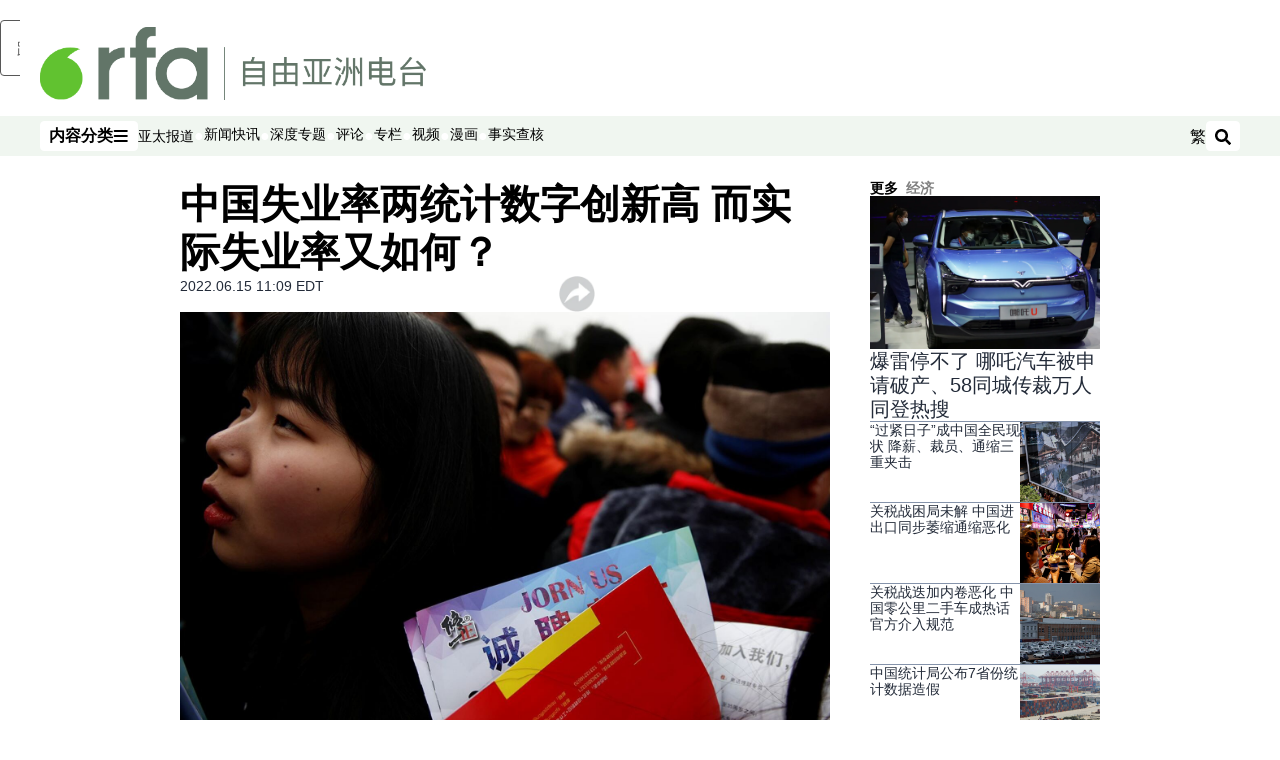

--- FILE ---
content_type: text/html; charset=utf-8
request_url: https://www.rfa.org/mandarin/yataibaodao/jingmao/ec-06152022073236.html
body_size: 24583
content:
<!DOCTYPE html><html lang="zh-CN" dir="ltr"><head><meta name="viewport" content="width=device-width"/><link rel="icon" type="image/x-icon" href="/pf/resources/icon/rfa/favicon.ico?d=148"/><title>中国失业率两统计数字创新高 而实际失业率又如何？ – 普通话主页</title><meta name="description" content="中国官方唱好五月经济数据表现好于预期，但失业率、消费品零售总额和房地产数据等反映民生生活的经济指数，都继续下滑。评论人士认为，疫情后中国有钱人多考虑移民，加上经济增长减慢，房地产相关指数作为中国经济指数的时代已经结束。"/><meta name="twitter:description" content="中国官方唱好五月经济数据表现好于预期，但失业率、消费品零售总额和房地产数据等反映民生生活的经济指数，都继续下滑。评论人士认为，疫情后中国有钱人多考虑移民，加上经济增长减慢，房地产相关指数作为中国经济指数的时代已经结束。"/><meta property="og:description" content="中国官方唱好五月经济数据表现好于预期，但失业率、消费品零售总额和房地产数据等反映民生生活的经济指数，都继续下滑。评论人士认为，疫情后中国有钱人多考虑移民，加上经济增长减慢，房地产相关指数作为中国经济指数的时代已经结束。"/><meta property="og:title" content="中国失业率两统计数字创新高 而实际失业率又如何？"/><meta name="twitter:title" content="中国失业率两统计数字创新高 而实际失业率又如何？"/><meta property="og:image" content="https://www.rfa.org/resizer/v2/5HIN5BGYUPBJEXGROPISJ432CM.jpg?smart=true&amp;auth=cdfb18393cb331f384a380b13d514ebc87cfa21f83619fbf17b88404106f2bec&amp;width=1200&amp;height=630"/><meta property="og:image:alt" content="中国失业率两统计数字创新高"/><meta name="twitter:image" content="https://www.rfa.org/resizer/v2/5HIN5BGYUPBJEXGROPISJ432CM.jpg?smart=true&amp;auth=cdfb18393cb331f384a380b13d514ebc87cfa21f83619fbf17b88404106f2bec&amp;width=1200&amp;height=630"/><meta name="twitter:image:alt" content="中国失业率两统计数字创新高"/><meta property="og:type" content="article"/><meta name="robots" content="noarchive"/><meta property="og:site_name" content="普通话主页"/><meta property="og:url" content="https://www.rfa.org/mandarin/yataibaodao/jingmao/ec-06152022073236.html"/><meta name="twitter:site" content="@RadioFreeAsia"/><meta name="twitter:card" content="summary_large_image"/><link rel="canonical" href="https://www.rfa.org/mandarin/yataibaodao/jingmao/ec-06152022073236.html"/><link id="fusion-output-type-styles" rel="stylesheet" type="text/css" href="/pf/dist/components/output-types/rfa-default.css?d=148&amp;mxId=00000000"/><link id="fusion-template-styles" rel="stylesheet" type="text/css" href="/pf/dist/components/combinations/rfa-default.css?d=148&amp;mxId=00000000"/><link id="fusion-siteStyles-styles" rel="stylesheet" type="text/css" href="/pf/dist/css/rfa-mandarin.css?d=148&amp;mxId=00000000"/><script type="application/javascript" id="polyfill-script">if(!Array.prototype.includes||!(window.Object && window.Object.assign)||!window.Promise||!window.Symbol||!window.fetch){document.write('<script type="application/javascript" src="/pf/dist/engine/polyfill.js?d=148&mxId=00000000" defer=""><\/script>')}</script><script id="fusion-engine-react-script" type="application/javascript" src="/pf/dist/engine/react.js?d=148&amp;mxId=00000000" defer=""></script><script id="fusion-engine-combinations-script" type="application/javascript" src="/pf/dist/components/combinations/rfa-default.js?d=148&amp;mxId=00000000" defer=""></script><style>
			@import url('https://fonts.googleapis.com/css2?family=Noto+Sans+SC:wght@100..900&family=Noto+Sans+TC:wght@100..900&display=swap');
			html:lang(zh-TW) {
				--font-family-primary: Noto Sans TC, sans-serif;
				--font-family-secondary: Noto Sans TC, sans-serif;
				--font-family-tertiary: Noto Sans TC, sans-serif;
			}
		</style><script src="//tags.rfa.org/rfa-plone/prod/utag.sync.js"></script><style>body { writing-mode: horizontal-tb; }</style><script data-integration="inlineScripts">
		if (typeof window !== 'undefined') {
      function changeURL() {
        const fullUrl = `${window.location.origin}/${window.location.pathname.split("/")[1]}/`;
        const logoLink = document.querySelector("a.c-link.b-header-nav-chain__logo.nav-logo-show");
        if (logoLink) {
          logoLink.href = fullUrl;
        }
      }
      document.addEventListener("DOMContentLoaded", () => {
        setTimeout(() => {
          changeURL();
        }, 1000);
      });
    }
	;
    (function(w,d,s,l,i){
      w[l]=w[l]||[];w[l].push({'gtm.start': new Date().getTime(),event:'gtm.js'});
      var f=d.getElementsByTagName(s)[0],
      j=d.createElement(s),dl=l!='dataLayer'?'&l='+l:'';j.async=true;j.src=
      'https://www.googletagmanager.com/gtm.js?id='+i+dl;f.parentNode.insertBefore(j,f);
    })(window,document,'script','dataLayer','GTM-WF7NSNVP');
  ;
    window.addEventListener('DOMContentLoaded', (event) => {
      queryly.init("abb976562c084b51", document.querySelectorAll("#fusion-app"));
    });
  ;
		if(typeof window !== 'undefined') {
		// check if window.PoWaSettings exists, create if it does not
		window.PoWaSettings = window.PoWaSettings || {};
		window.PoWaSettings.container = window.PoWaSettings.container || {};

		// set styles for powa settings container
		window.PoWaSettings.container.style = '.powa { position: relative; background: black; height: 0; overflow: hidden; word-break: initial; } .powa-fullscreen { position: initial; padding-bottom: initial !important; } .powa-pane { height: 100%; pointer-events: none; position: absolute; width: 100%; z-index: 2; } .powa-pane > * { pointer-events: auto; } .powa-button { background: none; border: none; padding: 0px; margin: 0px; } @-moz-keyframes powa-spin { 100% { -moz-transform: rotate(360deg); } } @-webkit-keyframes powa-spin { 100% { -webkit-transform: rotate(360deg); } } @keyframes powa-spin { 100% { -webkit-transform: rotate(360deg); transform: rotate(360deg); } } .powa-spin { -webkit-animation: powa-spin 2s infinite linear; animation: powa-spin 2s infinite linear; } .powa-f-2 { width: 2em; height: 2em; } .powa-f-3 { width: 3em; height: 3em; } .powa-f-4 { width: 4em; height: 4em; } .powa-f-5 { width: 5em; height: 5em; } .powa-f-6 { width: 6em; height: 6em; } .powa-shot-play-icon { position: absolute; bottom: 1rem; left: 1rem; width: 3rem !important; height: 3rem !important; background-color: rgb(98, 117, 104); border-radius: 8px; opacity: 1 !important; } .powa-shot-play-icon > g > path:first-child { display: none; } .powa-shot-play-icon > g > path:nth-of-type(2) { fill: #FFF; }';

		// set UI color settings  
		window.addEventListener('powaRender', (event) => {
			window.PoWaSettings.colors = {
				accent: {
					red: 152,
					green: 152,
					blue: 162,
				},
				background: {
					red: 0,
					green: 0,
					blue: 0,
				},
				primary: {
						red: 193,
						green: 193,
						blue: 193,
				},
			};
		});
	};
if (typeof window !== 'undefined') {
	window.addEventListener('powaReady', function (event) {
		function getDataFromUtagData() {
			const utagData = utag_data;
			return {
				page_name: utagData?.page_name,
				page_type: utagData?.page_type,
				url: utagData?.url,
				domain: utagData?.domain,
			};
		}

		function getDataFromEvent(event) {
			return {
				video_position: event.time?.toFixed(0),

				video_name: event.videoData?.headlines?.basic,
				// whole number in seconds
				video_length: event.duration?.toFixed(0) || (event.videoData?.duration / 1000)?.toFixed(0),
				media_type: 'video ondemand', // video ondemand, video live stream
				// Takes the last element in stream array that the stream_type is mp4
				canonical_url:
					event.videoData?.streams?.filter((stream) => stream.stream_type === 'mp4').pop()?.url ||
					event.videoData?.canonical_url,

				content_type: 'video',
				subcontent_type: 'video',
			};
		}

		function getBaseCoreData() {
			const utagData = utag_data;
			if (!utagData) {
				return {};
			}
			return {
				entity: utagData?.entity,
				platform: utagData?.platform,
				platform_short: utagData?.platform_short,
				language: utagData?.language,
				language_service: utagData?.language_service,
				short_language_service: utagData?.short_language_service,
				property_name: utagData?.property_name,
				property_id: utagData?.property_id,
				section: utagData?.section,
			};
		}

		event.detail.powa.on('complete', function (event) {
			const eventType = 'video_complete';
			const dataToSend = {
				...getBaseCoreData(),
				video_event: eventType,
				on_page_event: eventType,
				...getDataFromEvent(event),
				...getDataFromUtagData(),
			};
			utag.link(dataToSend);
			window.dataLayer?.push({
				event: eventType,
				...dataToSend,
			});
		});

		event.detail.powa.on('error', function (event) {
			const eventType = 'video_error';
			const dataToSend = {
				...getBaseCoreData(),
				video_event: eventType,
				on_page_event: eventType,
				...getDataFromEvent(event),
				...getDataFromUtagData(),
			};
			utag.link(dataToSend);
			window.dataLayer?.push({
				event: eventType,
				...dataToSend,
			});
		});

		event.detail.powa.on('pause', function (event) {
			const eventType = 'video_pause';
			const dataToSend = {
				...getBaseCoreData(),
				video_event: eventType,
				on_page_event: eventType,
				...getDataFromEvent(event),
				...getDataFromUtagData(),
			};
			utag.link(dataToSend);
			window.dataLayer?.push({
				event: eventType,
				...dataToSend,
			});
		});
		event.detail.powa.on('start', function (event) {
			const eventType = 'video_play';
			const dataToSend = {
				...getBaseCoreData(),
				video_event: eventType,
				on_page_event: eventType,
				...getDataFromEvent(event),
				...getDataFromUtagData(),

				byline:
					event.videoData?.credits?.by?.map((by) => by.name.replace('By ', '')).join(',') ||
					utag_data?.language_service,
				// MM/DD/YYYY
				pub_date: new Date(event.videoData?.display_date).toLocaleDateString('en-US'),
				pub_hour: new Date(event.videoData?.display_date).getUTCHours(),
				article_uid: event.videoData?._id,
				categories:
					event.videoData?.taxonomy?.sections
						?.map((section) => section._id.replace('/', ''))
						.join(',') || 'none',
				tags: event.videoData?.taxonomy?.tags?.map((tag) => tag.text).join(',') || 'none',
				slug: 'none',
			};
			utag.link(dataToSend);
			window.dataLayer?.push({
				event: eventType,
				...dataToSend,
			});
		});

		event.detail.powa.on('play', function (event) {
			const eventType = 'video_resume';
			const dataToSend = {
				...getBaseCoreData(),
				video_event: eventType,
				on_page_event: eventType,
				...getDataFromEvent(event),
				...getDataFromUtagData(),
			};
			utag.link(dataToSend);
			window.dataLayer?.push({
				event: eventType,
				...dataToSend,
			});
		});

		event.detail.powa.on('skip', function (event) {
			const eventType = 'video_skip';
			const dataToSend = {
				...getBaseCoreData(),
				video_event: eventType,
				on_page_event: eventType,
				...getDataFromEvent(event),
				...getDataFromUtagData(),
			};
			utag.link(dataToSend);
			window.dataLayer?.push({
				event: eventType,
				...dataToSend,
			});
		});

		event.detail.powa.on('playback25', function (event) {
			const eventType = 'video_milestone_10';
			const dataToSend = {
				...getBaseCoreData(),
				video_event: eventType,
				on_page_event: eventType,
				...getDataFromEvent(event),
				...getDataFromUtagData(),
			};
			utag.link(dataToSend);
			window.dataLayer?.push({
				event: eventType,
				...dataToSend,
			});
		});

		event.detail.powa.on('playback50', function (event) {
			const eventType = 'video_milestone_50';
			const dataToSend = {
				...getBaseCoreData(),
				video_event: eventType,
				on_page_event: eventType,
				...getDataFromEvent(event),
				...getDataFromUtagData(),
			};
			utag.link(dataToSend);
			window.dataLayer?.push({
				event: eventType,
				...dataToSend,
			});
		});

		event.detail.powa.on('playback75', function (event) {
			const eventType = 'video_milestone_90';
			const dataToSend = {
				...getBaseCoreData(),
				video_event: eventType,
				on_page_event: eventType,
				...getDataFromEvent(event),
				...getDataFromUtagData(),
			};
			utag.link(dataToSend);
			window.dataLayer?.push({
				event: eventType,
				...dataToSend,
			});
		});
	});
}
;
if (typeof window !== 'undefined') {
	window.addEventListener('message', function (event) {
		// Ensure the message is from the acast origin
		if (event.origin !== 'https://embed.acast.com') {
			return;
		}

		function getEditorialData() {
			if (utag_data) {
				return {
					byline:
						utag_data.byline && utag_data.byline !== 'none'
							? utag_data.byline
							: utag_data.language_service,
					pub_date: utag_data.pub_date,
					pub_hour: utag_data.pub_hour,
					article_uid: utag_data.article_uid,
					categories: utag_data.categories,
					tags: utag_data.tags,
					slug: utag_data.slug,
				};
			}
			return {}; // Added return statement in case utag_data is undefined
		}

		function getUtagData() {
			if (utag_data) {
				return {
					// BASIC
					entity: utag_data.entity,
					platform: utag_data.platform,
					platform_short: utag_data.platform_short,
					language: utag_data.language,
					language_service: utag_data.language_service,
					short_language_service: utag_data.short_language_service,
					property_name: utag_data.property_name,
					property_id: utag_data.property_id,

					content_type: 'audio',
					section: utag_data.section,
					subcontent_type: 'audio',
					page_name: utag_data.page_name,
					page_type: utag_data.page_type,
					url: utag_data.url,
					domain: utag_data.domain,
				};
			}
			return {}; // Added return statement in case utag_data is undefined
		}

		// On play
		if (event.data?.eventName === 'postmessage:on:play') {
			const tealium_event = 'audio_play';
			const dataToSend = {
				audio_event: tealium_event,
				on_page_event: tealium_event,

				audio_name: event.data?.data?.acast,
				audio_length: 'none',
				media_type: 'audio ondemand',

				...getUtagData(),
				...getEditorialData(),
			};
			if (typeof utag !== 'undefined' && utag?.link) {
				utag.link(dataToSend);
			}
			if (typeof window.dataLayer !== 'undefined') {
				window.dataLayer.push({
					event: tealium_event,
					...dataToSend,
				});
			}
		}

		// On pause
		if (event.data?.eventName === 'postmessage:on:pause') {
			const tealium_event = 'audio_pause';
			const dataToSend = {
				audio_event: tealium_event,
				on_page_event: tealium_event,

				// audio_name: event.data?.data?.acast, // not available
				audio_length: 'none',
				media_type: 'audio ondemand',

				...getUtagData(),
			};

			if (typeof utag !== 'undefined' && utag?.link) {
				utag.link(dataToSend);
			}
			if (typeof window.dataLayer !== 'undefined') {
				window.dataLayer.push({
					event: tealium_event,
					...dataToSend,
				});
			}
		}

		// On seek
		if (event.data?.eventName === 'postmessage:on:seek') {
			const analyticsEvent = 'audio_skip';
			const dataToSend = {
				audio_event: analyticsEvent,
				on_page_event: analyticsEvent,

				// audio_name: event.data?.data?.acast, // not available
				audio_length: 'none',
				media_type: 'audio ondemand',

				...getUtagData(),
			};
			if (typeof utag !== 'undefined' && utag?.link) {
				utag.link(dataToSend);
			}
			if (typeof window.dataLayer !== 'undefined') {
				window.dataLayer.push({
					event: analyticsEvent,
					...dataToSend,
				});
			}
		}
	});
};window.isIE = !!window.MSInputMethodContext && !!document.documentMode;</script><script type="application/ld+json">{
  "@context": "http://schema.org",
  "@type": "NewsArticle",
  "mainEntityOfPage": "https://www.rfa.org/mandarin/yataibaodao/jingmao/ec-06152022073236.html",
  "headline": "中国失业率两统计数字创新高 而实际失业率又如何？",
  "alternativeHeadline": "",
  "datePublished": "2022-06-15T15:09:00Z",
  "dateModified": "2024-11-28T22:00:24.155Z",
  "description": "中国官方唱好五月经济数据表现好于预期，但失业率、消费品零售总额和房地产数据等反映民生生活的经济指数，都继续下滑。评论人士认为，疫情后中国有钱人多考虑移民，加上经济增长减慢，房地产相关指数作为中国经济指数的时代已经结束。",
  "author": [],
  "publisher": {
    "@id": "https://www.rfa.org/",
    "@type": "NewsMediaOrganization",
    "name": "Radio Free Asia"
  },
  "image": [
    {
      "@type": "ImageObject",
      "url": "https://cloudfront-us-east-1.images.arcpublishing.com/radiofreeasia/5HIN5BGYUPBJEXGROPISJ432CM.jpg",
      "height": 844,
      "width": 1500
    }
  ],
  "audio": {
    "@type": "AudioObject",
    "name": "中国失业率两统计数字创新高 而实际失业率又如何？",
    "description": "中国官方唱好五月经济数据表现好于预期，但失业率、消费品零售总额和房地产数据等反映民生生活的经济指数，都继续下滑。评论人士认为，疫情后中国有钱人多考虑移民，加上经济增长减慢，房地产相关指数作为中国经济指数的时代已经结束。",
    "uploadDate": "2022-06-15T15:09:00Z",
    "contentUrl": "https://audio.rfa.org/man/edseevz656ub5zebcp5y4ckhoe.mp3"
  }
}</script><script type="application/ld+json">{
  "@context": "http://schema.org",
  "@type": "NewsMediaOrganization",
  "url": "https://www.rfa.org/",
  "name": "Radio Free Asia",
  "logo": "https://static.themebuilder.aws.arc.pub/radiofreeasia/1697744010130.png",
  "correctionsPolicy": "https://www.rfa.org/english/about/codeofethics/",
  "diversityPolicy": "https://www.rfa.org/english/about/codeofethics/",
  "ethicsPolicy": "https://www.rfa.org/english/about/codeofethics/",
  "unnamedSourcesPolicy": "https://www.rfa.org/english/about/codeofethics/",
  "alternateName": [
    "RFA"
  ],
  "verificationFactCheckingPolicy": "https://www.rfa.org/english/about/codeofethics/"
}</script><script async="" data-integration="nativo-ad" src="https://s.ntv.io/serve/load.js"></script><script type="text/javascript">
						 var _utag_data_aux = {"page_type":"article","content_type":"story","subcontent_type":"article","section":"经济","categories":"经济,商业,亚太报道","article_uid":"ybxdaar3nvwotmhimyrx7hx4be","tags":"经济","slug":"ec-06152022073236","byline":"none","pub_hour":15,"pub_date":"6/15/2022","entity":"rfa","platform":"web","platform_short":"w","language":"mandarin","language_service":"rfa mandarin","short_language_service":"man","property_name":"rfa mandarin web","property_id":516}
						 _utag_data_aux.domain = window.location.origin.toLowerCase();
						 _utag_data_aux.url = window.location.origin.toLowerCase() + window.location.pathname.toLowerCase();
						 _utag_data_aux.page_title = document.title.toLowerCase();
						 _utag_data_aux.page_name = document.title.toLowerCase();
					</script><script defer="" data-integration="queryly" src="https://www.queryly.com/js/queryly.v4.min.js"></script><script type="text/javascript">
						var utag_data={"page_type":"article","content_type":"story","subcontent_type":"article","section":"经济","categories":"经济,商业,亚太报道","article_uid":"ybxdaar3nvwotmhimyrx7hx4be","tags":"经济","slug":"ec-06152022073236","byline":"none","pub_hour":15,"pub_date":"6/15/2022","entity":"rfa","platform":"web","platform_short":"w","language":"mandarin","language_service":"rfa mandarin","short_language_service":"man","property_name":"rfa mandarin web","property_id":516}
						utag_data.domain = window.location.origin.toLowerCase();
						utag_data.url = window.location.origin.toLowerCase() + window.location.pathname.toLowerCase();
						utag_data.page_title = document.title.toLowerCase();
						utag_data.page_name = document.title.toLowerCase();
						</script>
<script>(window.BOOMR_mq=window.BOOMR_mq||[]).push(["addVar",{"rua.upush":"false","rua.cpush":"false","rua.upre":"false","rua.cpre":"false","rua.uprl":"false","rua.cprl":"false","rua.cprf":"false","rua.trans":"SJ-d35e2dc0-d793-4663-9a96-c96a7a871fae","rua.cook":"false","rua.ims":"false","rua.ufprl":"false","rua.cfprl":"false","rua.isuxp":"false","rua.texp":"norulematch","rua.ceh":"false","rua.ueh":"false","rua.ieh.st":"0"}]);</script>
                              <script>!function(e){var n="https://s.go-mpulse.net/boomerang/";if("False"=="True")e.BOOMR_config=e.BOOMR_config||{},e.BOOMR_config.PageParams=e.BOOMR_config.PageParams||{},e.BOOMR_config.PageParams.pci=!0,n="https://s2.go-mpulse.net/boomerang/";if(window.BOOMR_API_key="VBVVV-FPG74-W5UWK-WY5GJ-27F7E",function(){function e(){if(!o){var e=document.createElement("script");e.id="boomr-scr-as",e.src=window.BOOMR.url,e.async=!0,i.parentNode.appendChild(e),o=!0}}function t(e){o=!0;var n,t,a,r,d=document,O=window;if(window.BOOMR.snippetMethod=e?"if":"i",t=function(e,n){var t=d.createElement("script");t.id=n||"boomr-if-as",t.src=window.BOOMR.url,BOOMR_lstart=(new Date).getTime(),e=e||d.body,e.appendChild(t)},!window.addEventListener&&window.attachEvent&&navigator.userAgent.match(/MSIE [67]\./))return window.BOOMR.snippetMethod="s",void t(i.parentNode,"boomr-async");a=document.createElement("IFRAME"),a.src="about:blank",a.title="",a.role="presentation",a.loading="eager",r=(a.frameElement||a).style,r.width=0,r.height=0,r.border=0,r.display="none",i.parentNode.appendChild(a);try{O=a.contentWindow,d=O.document.open()}catch(_){n=document.domain,a.src="javascript:var d=document.open();d.domain='"+n+"';void(0);",O=a.contentWindow,d=O.document.open()}if(n)d._boomrl=function(){this.domain=n,t()},d.write("<bo"+"dy onload='document._boomrl();'>");else if(O._boomrl=function(){t()},O.addEventListener)O.addEventListener("load",O._boomrl,!1);else if(O.attachEvent)O.attachEvent("onload",O._boomrl);d.close()}function a(e){window.BOOMR_onload=e&&e.timeStamp||(new Date).getTime()}if(!window.BOOMR||!window.BOOMR.version&&!window.BOOMR.snippetExecuted){window.BOOMR=window.BOOMR||{},window.BOOMR.snippetStart=(new Date).getTime(),window.BOOMR.snippetExecuted=!0,window.BOOMR.snippetVersion=12,window.BOOMR.url=n+"VBVVV-FPG74-W5UWK-WY5GJ-27F7E";var i=document.currentScript||document.getElementsByTagName("script")[0],o=!1,r=document.createElement("link");if(r.relList&&"function"==typeof r.relList.supports&&r.relList.supports("preload")&&"as"in r)window.BOOMR.snippetMethod="p",r.href=window.BOOMR.url,r.rel="preload",r.as="script",r.addEventListener("load",e),r.addEventListener("error",function(){t(!0)}),setTimeout(function(){if(!o)t(!0)},3e3),BOOMR_lstart=(new Date).getTime(),i.parentNode.appendChild(r);else t(!1);if(window.addEventListener)window.addEventListener("load",a,!1);else if(window.attachEvent)window.attachEvent("onload",a)}}(),"".length>0)if(e&&"performance"in e&&e.performance&&"function"==typeof e.performance.setResourceTimingBufferSize)e.performance.setResourceTimingBufferSize();!function(){if(BOOMR=e.BOOMR||{},BOOMR.plugins=BOOMR.plugins||{},!BOOMR.plugins.AK){var n="false"=="true"?1:0,t="",a="bu5nnfaxeelfw2lu6yza-f-9a9812a0f-clientnsv4-s.akamaihd.net",i="false"=="true"?2:1,o={"ak.v":"39","ak.cp":"1382888","ak.ai":parseInt("836812",10),"ak.ol":"0","ak.cr":8,"ak.ipv":4,"ak.proto":"h2","ak.rid":"1091bff7","ak.r":43855,"ak.a2":n,"ak.m":"dscr","ak.n":"ff","ak.bpcip":"13.58.214.0","ak.cport":45250,"ak.gh":"23.33.23.219","ak.quicv":"","ak.tlsv":"tls1.3","ak.0rtt":"","ak.0rtt.ed":"","ak.csrc":"-","ak.acc":"","ak.t":"1769272882","ak.ak":"hOBiQwZUYzCg5VSAfCLimQ==vv4EyVsY7x/mvvL8xmtliu7wb8MdtyIPKUl17V6BMtm0YjMZJ51vK4Gej/AJVqPF/y6wCwy3x9meJ+k0GFbQU5XXTrfJ2sgIKtybMHSTpj2NiENhZgq55u9lVt5VhArTZuQ00E+MSBwSAy0GxM3kBfTkgSsWhUeABUtLIY6N9J+k1KtihgBD0DHZkp1/fpdxbEspFfz3IC9PaTNxEF5E8eb+iKLj3fdcxLkpnwI/0Epkfy9aiAmBv39QCbfrSMn2FucTaRj1yxuzCqUmtza+KhFCt/owzxbwNRXYP1PV/uKNXoym3ShpQtbGK/kmrwdesH4T2j0yFcVn34V0Z7hVHiz1G7GcZ0Aj/YjXpn+kBfm0XEnNF9C2XCgeTO0Nwf6qB3+hT7osGzGaY/cVL6MGHtaQhC79CbRSESMu26VNz6w=","ak.pv":"55","ak.dpoabenc":"","ak.tf":i};if(""!==t)o["ak.ruds"]=t;var r={i:!1,av:function(n){var t="http.initiator";if(n&&(!n[t]||"spa_hard"===n[t]))o["ak.feo"]=void 0!==e.aFeoApplied?1:0,BOOMR.addVar(o)},rv:function(){var e=["ak.bpcip","ak.cport","ak.cr","ak.csrc","ak.gh","ak.ipv","ak.m","ak.n","ak.ol","ak.proto","ak.quicv","ak.tlsv","ak.0rtt","ak.0rtt.ed","ak.r","ak.acc","ak.t","ak.tf"];BOOMR.removeVar(e)}};BOOMR.plugins.AK={akVars:o,akDNSPreFetchDomain:a,init:function(){if(!r.i){var e=BOOMR.subscribe;e("before_beacon",r.av,null,null),e("onbeacon",r.rv,null,null),r.i=!0}return this},is_complete:function(){return!0}}}}()}(window);</script></head><body><noscript><iframe title="gtm" src="https://www.googletagmanager.com/ns.html?id=GTM-WF7NSNVP" height="0" width="0" style="display:none;visibility:hidden"></iframe></noscript><script type="text/javascript">
		(function(a,b,c,d){
		a='//tags.rfa.org/rfa-plone/prod/utag.js';
		b=document;c='script';d=b.createElement(c);d.src=a;d.type='text/java'+c;d.async=true;
		a=b.getElementsByTagName(c)[0];a.parentNode.insertBefore(d,a);
		})();
		</script><a class="skip-main" href="#main">跳至主内容</a><div id="modal-root"></div><div id="fusion-app" class="c-stack b-application" data-style-direction="vertical" data-style-justification="start" data-style-alignment="unset" data-style-inline="false" data-style-wrap="nowrap"><div class="b-rfa-right-rail-article"><header class="c-stack b-rfa-right-rail-article__navigation" data-style-direction="vertical" data-style-justification="start" data-style-alignment="unset" data-style-inline="false" data-style-wrap="nowrap"><div class="b-rfa-logo"><div class="b-rfa-logo__container"><a href="/mandarin/" title="Radio Free Asia Logo"><img class="b-rfa-logo__image" src="https://static.themebuilder.aws.arc.pub/radiofreeasia/1697744010130.png" alt="Radio Free Asia Logo"/></a></div></div><nav id="main-nav" class="b-header-nav-chain " aria-label="部分菜单"><div class="b-header-nav-chain__top-layout"><div class="b-header-nav-chain__nav-left"><div class="nav-components--mobile" data-testid="nav-chain-nav-components-mobile-left"><button data-testid="nav-chain-nav-section-button" aria-label="内容分类" class="c-button c-button--small c-button--secondary-reverse" type="button"><span class="visually-hidden">内容分类</span><svg class="c-icon" width="48" height="48" xmlns="http://www.w3.org/2000/svg" viewBox="0 0 512 512" fill="currentColor" aria-hidden="true" focusable="false"><path d="M25 96C25 78.33 39.33 64 57 64H441C458.7 64 473 78.33 473 96C473 113.7 458.7 128 441 128H57C39.33 128 25 113.7 25 96ZM25 256C25 238.3 39.33 224 57 224H441C458.7 224 473 238.3 473 256C473 273.7 458.7 288 441 288H57C39.33 288 25 273.7 25 256ZM441 448H57C39.33 448 25 433.7 25 416C25 398.3 39.33 384 57 384H441C458.7 384 473 398.3 473 416C473 433.7 458.7 448 441 448Z"></path></svg></button></div><div class="nav-components--desktop" data-testid="nav-chain-nav-components-desktop-left"><button data-testid="nav-chain-nav-section-button" aria-label="内容分类" class="c-button c-button--small c-button--secondary-reverse" type="button"><span class="visually-hidden">内容分类</span><span>内容分类</span><svg class="c-icon" width="48" height="48" xmlns="http://www.w3.org/2000/svg" viewBox="0 0 512 512" fill="currentColor" aria-hidden="true" focusable="false"><path d="M25 96C25 78.33 39.33 64 57 64H441C458.7 64 473 78.33 473 96C473 113.7 458.7 128 441 128H57C39.33 128 25 113.7 25 96ZM25 256C25 238.3 39.33 224 57 224H441C458.7 224 473 238.3 473 256C473 273.7 458.7 288 441 288H57C39.33 288 25 273.7 25 256ZM441 448H57C39.33 448 25 433.7 25 416C25 398.3 39.33 384 57 384H441C458.7 384 473 398.3 473 416C473 433.7 458.7 448 441 448Z"></path></svg></button></div></div><a title="Radio Free Asia Logo" class="c-link b-header-nav-chain__logo  nav-logo-hidden " href="/" aria-hidden="true" tabindex="-1"><img src="https://static.themebuilder.aws.arc.pub/radiofreeasia/1697744010130.png" alt="Radio Free Asia Logo" data-chromatic="ignore"/></a><nav aria-label="热门链接" class="c-stack b-header-nav-chain__links-list" data-style-direction="horizontal" data-style-justification="start" data-style-alignment="center" data-style-inline="false" data-style-wrap="wrap"><span class="b-header-nav-chain__links-list-item"><a class="c-link" href="/mandarin/yataibaodao">亚太报道</a></span><span class="b-header-nav-chain__links-list-item"><span data-testid="nav-chain-link-bar-separator" class="c-separator"></span><a class="c-link" href="/mandarin/xinwenkuaixun/">新闻快讯</a></span><span class="b-header-nav-chain__links-list-item"><span data-testid="nav-chain-link-bar-separator" class="c-separator"></span><a class="c-link" href="/mandarin/ytbdzhuantixilie/">深度专题</a></span><span class="b-header-nav-chain__links-list-item"><span data-testid="nav-chain-link-bar-separator" class="c-separator"></span><a class="c-link" href="/mandarin/guandian/pinglun/">评论</a></span><span class="b-header-nav-chain__links-list-item"><span data-testid="nav-chain-link-bar-separator" class="c-separator"></span><a class="c-link" href="/mandarin/guandian/zhuanlan/">专栏</a></span><span class="b-header-nav-chain__links-list-item"><span data-testid="nav-chain-link-bar-separator" class="c-separator"></span><a class="c-link" href="/mandarin/video/">视频</a></span><span class="b-header-nav-chain__links-list-item"><span data-testid="nav-chain-link-bar-separator" class="c-separator"></span><a class="c-link" href="/mandarin/guandian/pinglun/manhua/">漫画</a></span><span class="b-header-nav-chain__links-list-item"><span data-testid="nav-chain-link-bar-separator" class="c-separator"></span><a class="c-link" href="/mandarin/shishi-hecha/">事实查核 </a></span></nav><div class="b-header-nav-chain__nav-right"><div class="nav-components--mobile" data-testid="nav-chain-nav-components-mobile-right"><button aria-label="搜索" class="c-button c-button--small c-button--secondary-reverse" type="button"><span class="visually-hidden">搜索</span><span><svg class="c-icon" width="48" height="48" xmlns="http://www.w3.org/2000/svg" viewBox="0 0 512 512" fill="currentColor" aria-hidden="true" focusable="false"><path d="M505 442.7L405.3 343c-4.5-4.5-10.6-7-17-7H372c27.6-35.3 44-79.7 44-128C416 93.1 322.9 0 208 0S0 93.1 0 208s93.1 208 208 208c48.3 0 92.7-16.4 128-44v16.3c0 6.4 2.5 12.5 7 17l99.7 99.7c9.4 9.4 24.6 9.4 33.9 0l28.3-28.3c9.4-9.4 9.4-24.6.1-34zM208 336c-70.7 0-128-57.2-128-128 0-70.7 57.2-128 128-128 70.7 0 128 57.2 128 128 0 70.7-57.2 128-128 128z"></path></svg></span></button></div><div class="nav-components--desktop" data-testid="nav-chain-nav-components-desktop-right"><div class="b-rfa-cn-button ignore-opencc"><button class="b-rfa-cn-button__button">繁</button></div><button aria-label="搜索" class="c-button c-button--small c-button--secondary-reverse" type="button"><span class="visually-hidden">搜索</span><span><svg class="c-icon" width="48" height="48" xmlns="http://www.w3.org/2000/svg" viewBox="0 0 512 512" fill="currentColor" aria-hidden="true" focusable="false"><path d="M505 442.7L405.3 343c-4.5-4.5-10.6-7-17-7H372c27.6-35.3 44-79.7 44-128C416 93.1 322.9 0 208 0S0 93.1 0 208s93.1 208 208 208c48.3 0 92.7-16.4 128-44v16.3c0 6.4 2.5 12.5 7 17l99.7 99.7c9.4 9.4 24.6 9.4 33.9 0l28.3-28.3c9.4-9.4 9.4-24.6.1-34zM208 336c-70.7 0-128-57.2-128-128 0-70.7 57.2-128 128-128 70.7 0 128 57.2 128 128 0 70.7-57.2 128-128 128z"></path></svg></span></button></div></div></div><div id="flyout-overlay" data-testid="nav-chain-flyout-overlay" class="c-stack b-header-nav-chain__flyout-overlay closed" data-style-direction="vertical" data-style-justification="start" data-style-alignment="unset" data-style-inline="false" data-style-wrap="nowrap"><div><div class="c-stack b-header-nav-chain__flyout-nav-wrapper closed" data-style-direction="vertical" data-style-justification="start" data-style-alignment="unset" data-style-inline="false" data-style-wrap="nowrap"><div class="b-header-nav-chain__flyout-close-button"><button aria-label="关闭" class="c-button c-button--small c-button--secondary-reverse" type="button"><span class="visually-hidden">关闭</span><svg class="c-icon" width="24" height="24" xmlns="http://www.w3.org/2000/svg" viewBox="0 0 512 512" fill="currentColor" aria-hidden="true" focusable="false"><path d="M406.6 361.4C419.1 373.9 419.1 394.15 406.6 406.65C400.4 412.9 392.2 416 384 416C375.8 416 367.62 412.875 361.38 406.625L256 301.3L150.63 406.6C144.38 412.9 136.19 416 128 416C119.81 416 111.63 412.9 105.375 406.6C92.875 394.1 92.875 373.85 105.375 361.35L210.775 255.95L105.375 150.6C92.875 138.1 92.875 117.85 105.375 105.35C117.875 92.85 138.125 92.85 150.625 105.35L256 210.8L361.4 105.4C373.9 92.9 394.15 92.9 406.65 105.4C419.15 117.9 419.15 138.15 406.65 150.65L301.25 256.05L406.6 361.4Z"></path></svg></button></div><div class="nav-menu"><div data-testid="nav-chain-nav-components-mobile" class="c-stack nav-components--mobile" data-style-direction="vertical" data-style-justification="start" data-style-alignment="unset" data-style-inline="false" data-style-wrap="nowrap"><div class="b-rfa-cn-button ignore-opencc"><button class="b-rfa-cn-button__button">繁</button></div><nav aria-label="More Links" class="c-stack b-links-bar" data-style-direction="horizontal" data-style-justification="center" data-style-alignment="unset" data-style-inline="false" data-style-wrap="wrap"><a class="c-link" href="https://www.rfa.org/mandarin" rel="noreferrer" target="_blank">普通话<span class="visually-hidden">Opens in new window</span></a><span class="c-separator"></span><a class="c-link" href="https://www.rfa.org/cantonese" rel="noreferrer" target="_blank">粤语<span class="visually-hidden">Opens in new window</span></a><span class="c-separator"></span><a class="c-link" href="https://www.rfa.org/burmese" rel="noreferrer" target="_blank">မြန်မာ<span class="visually-hidden">Opens in new window</span></a><span class="c-separator"></span><a class="c-link" href="https://www.rfa.org/korean" rel="noreferrer" target="_blank">한국어<span class="visually-hidden">Opens in new window</span></a><span class="c-separator"></span><a class="c-link" href="https://www.rfa.org/lao" rel="noreferrer" target="_blank">ລາວ<span class="visually-hidden">Opens in new window</span></a><span class="c-separator"></span><a class="c-link" href="https://www.rfa.org/khmer" rel="noreferrer" target="_blank">ខ្មែ<span class="visually-hidden">Opens in new window</span></a><span class="c-separator"></span><a class="c-link" href="https://www.rfa.org/tibetan" rel="noreferrer" target="_blank">བོད་སྐད།<span class="visually-hidden">Opens in new window</span></a><span class="c-separator"></span><a class="c-link" href="https://www.rfa.org/uyghur" rel="noreferrer" target="_blank">ئۇيغۇر<span class="visually-hidden">Opens in new window</span></a><span class="c-separator"></span><a class="c-link" href="https://www.rfa.org/vietnamese" rel="noreferrer" target="_blank">Tiếng Việt<span class="visually-hidden">Opens in new window</span></a><span class="c-separator"></span><a class="c-link" href="https://www.rfa.org/english/" rel="noreferrer" target="_blank">English<span class="visually-hidden">Opens in new window</span></a></nav><hr class="c-divider"/></div><div data-testid="nav-chain-nav-components-desktop" class="c-stack nav-components--desktop" data-style-direction="vertical" data-style-justification="start" data-style-alignment="unset" data-style-inline="false" data-style-wrap="nowrap"><nav aria-label="More Links" class="c-stack b-links-bar" data-style-direction="horizontal" data-style-justification="center" data-style-alignment="unset" data-style-inline="false" data-style-wrap="wrap"><a class="c-link" href="https://www.rfa.org/mandarin" rel="noreferrer" target="_blank">普通话<span class="visually-hidden">Opens in new window</span></a><span class="c-separator"></span><a class="c-link" href="https://www.rfa.org/cantonese" rel="noreferrer" target="_blank">粤语<span class="visually-hidden">Opens in new window</span></a><span class="c-separator"></span><a class="c-link" href="https://www.rfa.org/burmese" rel="noreferrer" target="_blank">မြန်မာ<span class="visually-hidden">Opens in new window</span></a><span class="c-separator"></span><a class="c-link" href="https://www.rfa.org/korean" rel="noreferrer" target="_blank">한국어<span class="visually-hidden">Opens in new window</span></a><span class="c-separator"></span><a class="c-link" href="https://www.rfa.org/lao" rel="noreferrer" target="_blank">ລາວ<span class="visually-hidden">Opens in new window</span></a><span class="c-separator"></span><a class="c-link" href="https://www.rfa.org/khmer" rel="noreferrer" target="_blank">ខ្មែ<span class="visually-hidden">Opens in new window</span></a><span class="c-separator"></span><a class="c-link" href="https://www.rfa.org/tibetan" rel="noreferrer" target="_blank">བོད་སྐད།<span class="visually-hidden">Opens in new window</span></a><span class="c-separator"></span><a class="c-link" href="https://www.rfa.org/uyghur" rel="noreferrer" target="_blank">ئۇيغۇر<span class="visually-hidden">Opens in new window</span></a><span class="c-separator"></span><a class="c-link" href="https://www.rfa.org/vietnamese" rel="noreferrer" target="_blank">Tiếng Việt<span class="visually-hidden">Opens in new window</span></a><span class="c-separator"></span><a class="c-link" href="https://www.rfa.org/english/" rel="noreferrer" target="_blank">English<span class="visually-hidden">Opens in new window</span></a></nav><hr class="c-divider"/></div></div><ul class="c-stack b-header-nav-chain__flyout-nav" data-style-direction="vertical" data-style-justification="start" data-style-alignment="unset" data-style-inline="false" data-style-wrap="nowrap"><li class="section-item" data-testid="nav-chain-section-item"><a class="c-link" href="/mandarin/xinwenkuaixun/" aria-hidden="true" tabindex="-1">新闻快讯</a></li><li class="section-item" data-testid="nav-chain-section-item"><a class="c-link" href="/mandarin/yataibaodao" aria-hidden="true" tabindex="-1">亚太报道</a></li><li class="section-item" data-testid="nav-chain-section-item"><a class="c-link" href="/mandarin/shangye/jingji/" aria-hidden="true" tabindex="-1">经济</a></li><li class="section-item" data-testid="nav-chain-section-item"><a class="c-link" href="/mandarin/zhengzhi/" aria-hidden="true" tabindex="-1">政治</a></li><li class="section-item" data-testid="nav-chain-section-item"><a class="c-link" href="/mandarin/zhengzhi/waijiao/" aria-hidden="true" tabindex="-1">外交</a></li><li class="section-item" data-testid="nav-chain-section-item"><a class="c-link" href="/mandarin/zhengzhi/renquan/" aria-hidden="true" tabindex="-1">人权法治</a></li><li class="section-item" data-testid="nav-chain-section-item"><a class="c-link" href="/mandarin/guoji/yatai/gangtai/" aria-hidden="true" tabindex="-1">港台</a></li><li class="section-item" data-testid="nav-chain-section-item"><a class="c-link" href="/mandarin/shehui/shaoshuminzu/" aria-hidden="true" tabindex="-1">少数民族</a></li><li class="section-item" data-testid="nav-chain-section-item"><a class="c-link" href="/mandarin/shehui/" aria-hidden="true" tabindex="-1">社会</a></li><li class="section-item" data-testid="nav-chain-section-item"><a class="c-link" href="/mandarin/wenhua/" aria-hidden="true" tabindex="-1">科教文</a></li><li class="section-item" data-testid="nav-chain-section-item"><a class="c-link" href="/mandarin/wenhua/meiti/" aria-hidden="true" tabindex="-1">媒体网络</a></li><li class="section-item" data-testid="nav-chain-section-item"><div data-testid="nav-chain-section-item-subsection" class="c-stack b-header-nav-chain__subsection-anchor subsection-anchor " data-style-direction="horizontal" data-style-justification="start" data-style-alignment="center" data-style-inline="false" data-style-wrap="nowrap"><a class="c-link" href="/mandarin/guandian/zhuanlan/" aria-hidden="true" tabindex="-1">专栏</a><button aria-expanded="false" aria-controls="header_sub_section_mandarin/guandian/zhuanlan" aria-label="显示 专栏 个子部分" class="c-button c-button--medium c-button--default submenu-caret" type="button"><span class="visually-hidden">显示 专栏 个子部分</span><span><svg class="c-icon" width="20" height="20" xmlns="http://www.w3.org/2000/svg" viewBox="0 0 512 512" fill="currentColor" aria-hidden="true" focusable="false"><path d="M256 416C247.812 416 239.62 412.875 233.38 406.625L41.38 214.625C28.88 202.125 28.88 181.875 41.38 169.375C53.88 156.875 74.13 156.875 86.63 169.375L256 338.8L425.4 169.4C437.9 156.9 458.15 156.9 470.65 169.4C483.15 181.9 483.15 202.15 470.65 214.65L278.65 406.65C272.4 412.9 264.2 416 256 416Z"></path></svg></span></button></div><div class="b-header-nav-chain__subsection-container "><ul class="b-header-nav-chain__subsection-menu" id="header_sub_section_mandarin/guandian/zhuanlan"><li class="subsection-item" data-testid="nav-chain-subsection-item"><a class="c-link" href="/mandarin/guandian/zhuanlan/zhongguotoushi/" aria-hidden="true" tabindex="-1">中国透视</a></li><li class="subsection-item" data-testid="nav-chain-subsection-item"><a class="c-link" href="/mandarin/guandian/zhuanlan/junshiwujinqu/" aria-hidden="true" tabindex="-1">军事无禁区</a></li><li class="subsection-item" data-testid="nav-chain-subsection-item"><a class="c-link" href="/mandarin/guandian/zhuanlan/laogongtongxun/" aria-hidden="true" tabindex="-1">劳工通讯</a></li><li class="subsection-item" data-testid="nav-chain-subsection-item"><a class="c-link" href="/mandarin/guandian/zhuanlan/luse-qingbaoyuan/" aria-hidden="true" tabindex="-1">绿色情报员</a></li><li class="subsection-item" data-testid="nav-chain-subsection-item"><a class="c-link" href="/mandarin/guandian/zhuanlan/zhoujiayouhuashou/" aria-hidden="true" tabindex="-1">周嘉有话说</a></li><li class="subsection-item" data-testid="nav-chain-subsection-item"><a class="c-link" href="/mandarin/guandian/zhuanlan/zhoumochaguan/" aria-hidden="true" tabindex="-1">周末茶馆</a></li><li class="subsection-item" data-testid="nav-chain-subsection-item"><a class="c-link" href="/mandarin/guandian/zhuanlan/yehuazhongnanhai/" aria-hidden="true" tabindex="-1">夜话中南海</a></li><li class="subsection-item" data-testid="nav-chain-subsection-item"><a class="c-link" href="/mandarin/guandian/zhuanlan/baodaozheshijian/" aria-hidden="true" tabindex="-1">报导者时间</a></li><li class="subsection-item" data-testid="nav-chain-subsection-item"><a class="c-link" href="/mandarin/guandian/zhuanlan/xinyimin/" aria-hidden="true" tabindex="-1">新移民</a></li><li class="subsection-item" data-testid="nav-chain-subsection-item"><a class="c-link" href="/mandarin/guandian/zhuanlan/zonghengdalishi/" aria-hidden="true" tabindex="-1">纵横大历史</a></li><li class="subsection-item" data-testid="nav-chain-subsection-item"><a class="c-link" href="/mandarin/guandian/zhuanlan/wangluoboyi/" aria-hidden="true" tabindex="-1">网络博弈</a></li><li class="subsection-item" data-testid="nav-chain-subsection-item"><a class="c-link" href="/mandarin/guandian/zhuanlan/xizangzonglan/" aria-hidden="true" tabindex="-1">西藏纵览</a></li><li class="subsection-item" data-testid="nav-chain-subsection-item"><a class="c-link" href="/mandarin/guandian/zhuanlan/jieduxinjiang/" aria-hidden="true" tabindex="-1">解读新疆</a></li><li class="subsection-item" data-testid="nav-chain-subsection-item"><a class="c-link" href="/mandarin/guandian/zhuanlan/jingmaorediansaomiao/" aria-hidden="true" tabindex="-1">财经时时听</a></li></ul></div></li><li class="section-item" data-testid="nav-chain-section-item"><a class="c-link" href="/mandarin/guandian/pinglun/" aria-hidden="true" tabindex="-1">评论</a></li><li class="section-item" data-testid="nav-chain-section-item"><div data-testid="nav-chain-section-item-subsection" class="c-stack b-header-nav-chain__subsection-anchor subsection-anchor " data-style-direction="horizontal" data-style-justification="start" data-style-alignment="center" data-style-inline="false" data-style-wrap="nowrap"><a class="c-link" href="/mandarin/podcasts/" aria-hidden="true" tabindex="-1">播客</a><button aria-expanded="false" aria-controls="header_sub_section_mandarin/podcasts" aria-label="显示 播客 个子部分" class="c-button c-button--medium c-button--default submenu-caret" type="button"><span class="visually-hidden">显示 播客 个子部分</span><span><svg class="c-icon" width="20" height="20" xmlns="http://www.w3.org/2000/svg" viewBox="0 0 512 512" fill="currentColor" aria-hidden="true" focusable="false"><path d="M256 416C247.812 416 239.62 412.875 233.38 406.625L41.38 214.625C28.88 202.125 28.88 181.875 41.38 169.375C53.88 156.875 74.13 156.875 86.63 169.375L256 338.8L425.4 169.4C437.9 156.9 458.15 156.9 470.65 169.4C483.15 181.9 483.15 202.15 470.65 214.65L278.65 406.65C272.4 412.9 264.2 416 256 416Z"></path></svg></span></button></div><div class="b-header-nav-chain__subsection-container "><ul class="b-header-nav-chain__subsection-menu" id="header_sub_section_mandarin/podcasts"><li class="subsection-item" data-testid="nav-chain-subsection-item"><a class="c-link" href="/mandarin/podcasts/yataibaodao/" aria-hidden="true" tabindex="-1">《亚太报道》音频</a></li></ul></div></li><li class="section-item" data-testid="nav-chain-section-item"><a class="c-link" href="/mandarin/guandian/pinglun/manhua/" aria-hidden="true" tabindex="-1">漫画</a></li><li class="section-item" data-testid="nav-chain-section-item"><a class="c-link" href="/mandarin/shishi-hecha/" aria-hidden="true" tabindex="-1">事实查核 </a></li><li class="section-item" data-testid="nav-chain-section-item"><div data-testid="nav-chain-section-item-subsection" class="c-stack b-header-nav-chain__subsection-anchor subsection-anchor " data-style-direction="horizontal" data-style-justification="start" data-style-alignment="center" data-style-inline="false" data-style-wrap="nowrap"><a class="c-link" href="/mandarin/video/" aria-hidden="true" tabindex="-1">视频</a><button aria-expanded="false" aria-controls="header_sub_section_mandarin/video" aria-label="显示 视频 个子部分" class="c-button c-button--medium c-button--default submenu-caret" type="button"><span class="visually-hidden">显示 视频 个子部分</span><span><svg class="c-icon" width="20" height="20" xmlns="http://www.w3.org/2000/svg" viewBox="0 0 512 512" fill="currentColor" aria-hidden="true" focusable="false"><path d="M256 416C247.812 416 239.62 412.875 233.38 406.625L41.38 214.625C28.88 202.125 28.88 181.875 41.38 169.375C53.88 156.875 74.13 156.875 86.63 169.375L256 338.8L425.4 169.4C437.9 156.9 458.15 156.9 470.65 169.4C483.15 181.9 483.15 202.15 470.65 214.65L278.65 406.65C272.4 412.9 264.2 416 256 416Z"></path></svg></span></button></div><div class="b-header-nav-chain__subsection-container "><ul class="b-header-nav-chain__subsection-menu" id="header_sub_section_mandarin/video"><li class="subsection-item" data-testid="nav-chain-subsection-item"><a class="c-link" href="/mandarin/duomeiti/yazhou-henxiangliao/" aria-hidden="true" tabindex="-1">亚洲很想聊</a></li><li class="subsection-item" data-testid="nav-chain-subsection-item"><a class="c-link" href="/mandarin/duomeiti/guandian/" aria-hidden="true" tabindex="-1">观点</a></li><li class="subsection-item" data-testid="nav-chain-subsection-item"><a class="c-link" href="/mandarin/duomeiti/tebiejiemu/" aria-hidden="true" tabindex="-1">专题与访谈</a></li><li class="subsection-item" data-testid="nav-chain-subsection-item"><a class="c-link" href="/mandarin/duomeiti/bingjia-changshi/" aria-hidden="true" tabindex="-1">兵家常事</a></li></ul></div></li><li class="section-menu--bottom-placeholder"></li></ul></div></div></div></nav></header><section role="main" tabindex="-1" class="b-rfa-right-rail-article__main"><div class="c-stack b-rfa-right-rail-article__full-width-1 hide-if-empty" data-style-direction="vertical" data-style-justification="start" data-style-alignment="unset" data-style-inline="false" data-style-wrap="nowrap"></div><div class="c-grid b-rfa-right-rail-article__rail-container"><div class="c-stack b-rfa-right-rail-article__main-interior-item" data-style-direction="vertical" data-style-justification="start" data-style-alignment="unset" data-style-inline="false" data-style-wrap="nowrap"><div class="c-stack b-rfa-right-rail-article__main-interior-item-1" data-style-direction="vertical" data-style-justification="start" data-style-alignment="unset" data-style-inline="false" data-style-wrap="nowrap"><h1 class="b-headline">中国失业率两统计数字创新高 而实际失业率又如何？</h1></div><div class="c-stack b-rfa-right-rail-article__main-interior-item-info" data-style-direction="vertical" data-style-justification="start" data-style-alignment="unset" data-style-inline="false" data-style-wrap="nowrap"><div class="b-rfa-info-chain"><time as="time" class="c-date b-date" dateTime="2022-06-15T15:09:00Z">2022.06.15 11:09 EDT</time><div class="b-rfa-info-chain__share-button"><div style="display:none" id="f0f2iBRCzHFi2fI" data-fusion-collection="features" data-fusion-type="RFA-Share-Button/default" data-fusion-name="Share Button - RFA Block" data-fusion-message="Could not render component [features:RFA-Share-Button/default]"></div></div></div></div><div class="c-stack b-rfa-right-rail-article__main-interior-item-2" data-style-direction="vertical" data-style-justification="start" data-style-alignment="unset" data-style-inline="false" data-style-wrap="nowrap"><div style="display:none" id="f0fYsZeLzHFi220" data-fusion-collection="features" data-fusion-type="RFA-Lead-Art/default" data-fusion-name="Lead Art – RFA Block" data-fusion-message="Could not render component [features:RFA-Lead-Art/default]"></div><article class="b-article-body"><div class="audio-player margin-md-bottom"><h3 class="audio-player__title"></h3><audio src="https://audio.rfa.org/man/edseevz656ub5zebcp5y4ckhoe.mp3"></audio><div class="audio-player__controls"><button class="audio-player__button" aria-pressed="false" aria-label="Play"><svg width="48" height="48" viewBox="0 0 36 36" fill="none" xmlns="http://www.w3.org/2000/svg"><path d="M8 5v14l11-7z" fill="#627568"></path></svg></button><input type="range" min="0" max="100" class="audio-player__progress-bar" value="0"/><span class="audio-player__time">0:00<!-- --> / <!-- -->0:00</span><button class="audio-player__download" aria-label="Download audio"><svg width="20" height="20" viewBox="0 0 24 24" fill="none" xmlns="http://www.w3.org/2000/svg"><path d="M12 5v14m7-7l-7 7-7-7" stroke="#627568" stroke-width="2"></path></svg></button></div></div><p class="c-paragraph">中国官方唱好五月经济数据表现好于预期，但失业率、消费品零售总额和房地产数据等反映民生生活的经济指数，都继续下滑。评论人士认为，疫情后中国有钱人多考虑移民，加上经济增长减慢，房地产相关指数作为中国经济指数的时代已经结束。</p><ul><li><a class="state-published" href="https://www.rfa.org/mandarin/yataibaodao/kejiaowen/cm-06072022093552.html"> <strong>高考难就业更难 政府引导毕业生到城乡社区工作</strong> </a></li><li><a class="state-published" href="https://www.rfa.org/mandarin/Xinwen/1-05312022111312.html"> <strong>中国高考报名人数和大学应届毕业生人数均创新高</strong> </a></li><li><a class="state-published" href="https://www.rfa.org/mandarin/yataibaodao/jingmao/hx1-02142022094652.html"> <strong>中国两亿人"灵活就业"、"主动选择"? 学者:美化失业人口</strong> </a></li></ul><p class="c-paragraph">中国国家统计局周三（6月15日）公布最新的经济指标数据，5月工业和固定资产投资等数据比4月时有所回升，但失业率、消费和房地产等数据表现，显示中国仍然未走出疫情的影响。</p><p class="c-paragraph">5月份单是失业率，已创两个新高，31个大城市城镇调查失业率，再升0.2个百分点，升至6.9%，创自2018年有纪录以来新高，16至24岁人口调查失业率，也升至18.4%，也是纪录上的新高。</p><p class="c-paragraph">中国国家统计局新闻发言人付凌晖承认，疫情冲击经济的不利影响还没有完全消除，上千万的大学毕业生即将投入劳动市场，政府会特别注意16至24岁年轻人的就业情况。</p><figure class="c-media-item b-article-body__image"><img data-chromatic="ignore" alt="资料图片：求职者在河南省郑州参加招聘会。（法新社）" class="c-image" loading="lazy" src="https://www.rfa.org/resizer/v2/BSYZYDT5CWD3PUTI4EHNZYKUKA.jpg?auth=4e9cccc26667b705343f06682ff55555cd4d41e10cf2eb8f73c52a5259ffb1e8&amp;width=800&amp;height=532" srcSet="https://www.rfa.org/resizer/v2/BSYZYDT5CWD3PUTI4EHNZYKUKA.jpg?auth=4e9cccc26667b705343f06682ff55555cd4d41e10cf2eb8f73c52a5259ffb1e8&amp;width=274&amp;height=182 274w, https://www.rfa.org/resizer/v2/BSYZYDT5CWD3PUTI4EHNZYKUKA.jpg?auth=4e9cccc26667b705343f06682ff55555cd4d41e10cf2eb8f73c52a5259ffb1e8&amp;width=400&amp;height=266 400w, https://www.rfa.org/resizer/v2/BSYZYDT5CWD3PUTI4EHNZYKUKA.jpg?auth=4e9cccc26667b705343f06682ff55555cd4d41e10cf2eb8f73c52a5259ffb1e8&amp;width=768&amp;height=510 768w, https://www.rfa.org/resizer/v2/BSYZYDT5CWD3PUTI4EHNZYKUKA.jpg?auth=4e9cccc26667b705343f06682ff55555cd4d41e10cf2eb8f73c52a5259ffb1e8&amp;width=1024&amp;height=680 1024w, https://www.rfa.org/resizer/v2/BSYZYDT5CWD3PUTI4EHNZYKUKA.jpg?auth=4e9cccc26667b705343f06682ff55555cd4d41e10cf2eb8f73c52a5259ffb1e8&amp;width=1440&amp;height=957 1440w" width="800" height="532"/><figcaption class="c-media-item__fig-caption"><span class="c-media-item__caption">资料图片：求职者在河南省郑州参加招聘会。（法新社） </span></figcaption></figure><p class="c-paragraph">付凌晖："疫情的冲击对就业的不利影响还没有完全消除，从总的失业率来看，还处于较高水平，5月份全国城镇调查失业率是5.9%。同时，年轻人的失业率偏高，对此也需要高度重视。5月份16-24岁年轻人的失业率是18.4%，比上月上升了0.2个百分点。随着毕业季的到来，大学毕业生集中进入劳动力市场，可能会进一步加重就业压力。"</p><p class="c-paragraph">另外，中国5月的社会消费品零售总额按年仍跌6.7%，连续3个月下跌。1至5月份的数据，也同比下降1.5%。房地产数据表现也不好，5月的房地产开发投资按年下跌4%，跌幅比头4个月的2.7%有所扩大，是2020年3月以来最差。</p><p class="c-paragraph"><strong>评论：中国官方公布的失业率远低于实际失业率</strong></p><p class="c-paragraph">经济学家司令表示，中国经济增长正在放缓，但中国官方公布的失业率，只显示已登记的失业率，未能复盖刚进入劳动市场的年轻人等灵活就业人口，本身已存在被低估的问题。司令表示，就业情况与社会的消费力，有一定的关连，从近几个月中国消费数据一直下跌，估计中国的实际失业率，应该远高于官方公布的5.9%。</p><p class="c-paragraph">司令："失业人口越多，居民的消费意愿越低，企业所生产的产品会积压过剩，导致产品价格下跌、销售额降低，自然令消费品零售总额降低，两者之间存在负相关的关係，消费品零售总额能佐证当前的失业率，是远比帐面上的失业率高很多。"</p><p class="c-paragraph"><strong>评论：5月中国经济只稍有改善 距离回升的路还很远</strong></p><p class="c-paragraph">对于中国统计局表示，5月份的经济数据，已显示中国经济呈现恢復势头，司令表示，5月份的经济表现，只是高于悲观派经济学者的预期，但经过总理李克强召开的10万人大会，政府加大宏调力度下，中国整体经济表现，仍缺乏新动力，解决长期累积的问题，扭转下跌的趋势，他认为，现在说中国经济呈现恢復势头，是为时过早。</p><p class="c-paragraph">司令："确实在个别数字上呈现出积极的变化，但就像股票价值变化，长期出现下滑，但在个别的日期，在某一天会有所上扬，但所谓的上扬，即使是很小，政府也可以拿来稳市场预期，以说明推出的政策有效果，但实际上远远没有达到走出低谷，实现企稳回升，距离回升还是很遥远。"</p><p class="c-paragraph"><strong>评论：疫情后中国有钱人多考虑移民 房价指数作为中国经济指标时代结束</strong></p><p class="c-paragraph">时事评论员方原也表示，以5月的经济数据分析，只能说是止跌的水平，距离恢復正常还有很远的路。</p><p class="c-paragraph">对于中国头5个月，房地产开发投资、销售及新开工面积等数字，同比降幅都有扩大。方原表示，疫情后中国的就业情况变差，普通市民难以购买房子，相对有经济能力的人，都在考虑移民，相信透过房地产指数，评估中国经济表现的时代应该结束。</p><p class="c-paragraph">方原："在收入降低的情况下，房地产成为更奢侈的消费，令其权重会降低，加上疫情的打击，很多人在考虑未来该不该买房子，或者说，一部分有投资能力的人，对未来信心不足，考虑移民等等，令房地产对当下中国经济的指标和引领意义，已不是太大，因为房地产已是太过遥远的东西，可能更现实是车和其他的商品，可能会取代房地产作为指标。"</p><p class="c-paragraph">方原表示，失业率、消费和房地产数据表现差，都反映社会对未来和前景缺乏信心，认为中国政府当务之急，应该要尽快停止过度的疫情防控，重建社会对未来生活的信心，各项指数才有望慢慢回復正常水平。</p><p class="c-paragraph">记者：陈子非 责编：许书婷 陈美华 嘉远 网编：瑞哲</p></article></div></div><aside class="c-stack b-rfa-right-rail-article__main-right-rail" data-style-direction="vertical" data-style-justification="start" data-style-alignment="unset" data-style-inline="false" data-style-wrap="nowrap"><div class="c-stack b-rfa-simple-list" data-style-direction="vertical" data-style-justification="start" data-style-alignment="unset" data-style-inline="false" data-style-wrap="nowrap"><h2 class="c-heading"><div class="b-rfa-simple-list--title"><span>更多<!-- --> </span> <span class="b-rfa-simple-list--title2">经济</span></div></h2><div class="c-stack b-rfa-simple-list__items" data-style-direction="vertical" data-style-justification="start" data-style-alignment="unset" data-style-inline="false" data-style-wrap="nowrap"><article class="c-stack b-rfa-simple-list__item--first" data-style-direction="vertical" data-style-justification="start" data-style-alignment="unset" data-style-inline="false" data-style-wrap="nowrap"><a class="c-link b-rfa-simple-list__item-anchor--first" href="/mandarin/shangye/jingji/2025/06/20/china-economic-58com-bankruptcy-layoff-wave/" aria-hidden="true" tabindex="-1"><img data-chromatic="ignore" alt="" class="c-image" loading="lazy" src="https://www.rfa.org/resizer/v2/YYMYCQNBB5HVFCPNZ6EJE56SNU.JPG?smart=true&amp;auth=b6d0120b61e2b723fe531612689faad988885958caf3c8f902d510482435f4dc&amp;width=274&amp;height=182" srcSet="https://www.rfa.org/resizer/v2/YYMYCQNBB5HVFCPNZ6EJE56SNU.JPG?smart=true&amp;auth=b6d0120b61e2b723fe531612689faad988885958caf3c8f902d510482435f4dc&amp;width=274&amp;height=182 274w, https://www.rfa.org/resizer/v2/YYMYCQNBB5HVFCPNZ6EJE56SNU.JPG?smart=true&amp;auth=b6d0120b61e2b723fe531612689faad988885958caf3c8f902d510482435f4dc&amp;width=548&amp;height=364 548w, https://www.rfa.org/resizer/v2/YYMYCQNBB5HVFCPNZ6EJE56SNU.JPG?smart=true&amp;auth=b6d0120b61e2b723fe531612689faad988885958caf3c8f902d510482435f4dc&amp;width=1096&amp;height=728 1096w" width="274" height="182"/></a><a class="c-link" href="/mandarin/shangye/jingji/2025/06/20/china-economic-58com-bankruptcy-layoff-wave/"><h3 style="--heading-truncation:3" class="c-heading">爆雷停不了 哪吒汽车被申请破产、58同城传裁万人同登热搜</h3></a></article><hr aria-hidden="true"/><article class="c-stack b-rfa-simple-list__item" data-style-direction="horizontal" data-style-justification="start" data-style-alignment="unset" data-style-inline="false" data-style-wrap="nowrap"><a class="c-link" href="/mandarin/shangye/jingji/2025/06/17/china-economy-business-failure-lower-salary/"><h3 style="--heading-truncation:4" class="c-heading">“过紧日子”成中国全民现状 降薪、裁员、通缩三重夹击</h3></a><a class="c-link b-rfa-simple-list__item-anchor" href="/mandarin/shangye/jingji/2025/06/17/china-economy-business-failure-lower-salary/" aria-hidden="true" tabindex="-1"><img data-chromatic="ignore" alt="" class="c-image" loading="lazy" src="https://www.rfa.org/resizer/v2/T4TM7EBR6VGY5NIAQ4FK2UMGFM.jpg?smart=true&amp;auth=9c0eed0825622804ab9294df0879ad6beb0802753debfc62db16b846b9761413&amp;width=274&amp;height=274" srcSet="https://www.rfa.org/resizer/v2/T4TM7EBR6VGY5NIAQ4FK2UMGFM.jpg?smart=true&amp;auth=9c0eed0825622804ab9294df0879ad6beb0802753debfc62db16b846b9761413&amp;width=274&amp;height=274 274w, https://www.rfa.org/resizer/v2/T4TM7EBR6VGY5NIAQ4FK2UMGFM.jpg?smart=true&amp;auth=9c0eed0825622804ab9294df0879ad6beb0802753debfc62db16b846b9761413&amp;width=548&amp;height=548 548w, https://www.rfa.org/resizer/v2/T4TM7EBR6VGY5NIAQ4FK2UMGFM.jpg?smart=true&amp;auth=9c0eed0825622804ab9294df0879ad6beb0802753debfc62db16b846b9761413&amp;width=1096&amp;height=1096 1096w" width="274" height="274"/></a></article><hr aria-hidden="true"/><article class="c-stack b-rfa-simple-list__item" data-style-direction="horizontal" data-style-justification="start" data-style-alignment="unset" data-style-inline="false" data-style-wrap="nowrap"><a class="c-link" href="/mandarin/shangye/jingji/2025/06/10/china-economy-import-export-cpi-ppi/"><h3 style="--heading-truncation:4" class="c-heading">关税战困局未解 中国进出口同步萎缩通缩恶化 </h3></a><a class="c-link b-rfa-simple-list__item-anchor" href="/mandarin/shangye/jingji/2025/06/10/china-economy-import-export-cpi-ppi/" aria-hidden="true" tabindex="-1"><img data-chromatic="ignore" alt="" class="c-image" loading="lazy" src="https://www.rfa.org/resizer/v2/QQU3MSVRMVCDNIMWAB2CUUDABI.JPG?smart=true&amp;auth=af75c8a932335d46ec472e84a6850abb45f4481d92bb1a1d9a3e756eea79e367&amp;width=274&amp;height=274" srcSet="https://www.rfa.org/resizer/v2/QQU3MSVRMVCDNIMWAB2CUUDABI.JPG?smart=true&amp;auth=af75c8a932335d46ec472e84a6850abb45f4481d92bb1a1d9a3e756eea79e367&amp;width=274&amp;height=274 274w, https://www.rfa.org/resizer/v2/QQU3MSVRMVCDNIMWAB2CUUDABI.JPG?smart=true&amp;auth=af75c8a932335d46ec472e84a6850abb45f4481d92bb1a1d9a3e756eea79e367&amp;width=548&amp;height=548 548w, https://www.rfa.org/resizer/v2/QQU3MSVRMVCDNIMWAB2CUUDABI.JPG?smart=true&amp;auth=af75c8a932335d46ec472e84a6850abb45f4481d92bb1a1d9a3e756eea79e367&amp;width=1096&amp;height=1096 1096w" width="274" height="274"/></a></article><hr aria-hidden="true"/><article class="c-stack b-rfa-simple-list__item" data-style-direction="horizontal" data-style-justification="start" data-style-alignment="unset" data-style-inline="false" data-style-wrap="nowrap"><a class="c-link" href="/mandarin/shangye/jingji/2025/05/28/china-economic-overcapacity-automobile-industry/"><h3 style="--heading-truncation:4" class="c-heading">关税战迭加内卷恶化 中国零公里二手车成热话 官方介入规范 </h3></a><a class="c-link b-rfa-simple-list__item-anchor" href="/mandarin/shangye/jingji/2025/05/28/china-economic-overcapacity-automobile-industry/" aria-hidden="true" tabindex="-1"><img data-chromatic="ignore" alt="" class="c-image" loading="lazy" src="https://www.rfa.org/resizer/v2/HWJ6Q3PJHJFA5OMZFGFEFZ74BY.JPG?smart=true&amp;auth=46b6971ea8d978f1d7b65d558256f0b02be3d946760537fa7958404754a7b767&amp;width=274&amp;height=274" srcSet="https://www.rfa.org/resizer/v2/HWJ6Q3PJHJFA5OMZFGFEFZ74BY.JPG?smart=true&amp;auth=46b6971ea8d978f1d7b65d558256f0b02be3d946760537fa7958404754a7b767&amp;width=274&amp;height=274 274w, https://www.rfa.org/resizer/v2/HWJ6Q3PJHJFA5OMZFGFEFZ74BY.JPG?smart=true&amp;auth=46b6971ea8d978f1d7b65d558256f0b02be3d946760537fa7958404754a7b767&amp;width=548&amp;height=548 548w, https://www.rfa.org/resizer/v2/HWJ6Q3PJHJFA5OMZFGFEFZ74BY.JPG?smart=true&amp;auth=46b6971ea8d978f1d7b65d558256f0b02be3d946760537fa7958404754a7b767&amp;width=1096&amp;height=1096 1096w" width="274" height="274"/></a></article><hr aria-hidden="true"/><article class="c-stack b-rfa-simple-list__item" data-style-direction="horizontal" data-style-justification="start" data-style-alignment="unset" data-style-inline="false" data-style-wrap="nowrap"><a class="c-link" href="/mandarin/shangye/jingji/2025/05/22/china-growth-statistics-fraud/"><h3 style="--heading-truncation:4" class="c-heading">中国统计局公布7省份统计数据造假 </h3></a><a class="c-link b-rfa-simple-list__item-anchor" href="/mandarin/shangye/jingji/2025/05/22/china-growth-statistics-fraud/" aria-hidden="true" tabindex="-1"><img data-chromatic="ignore" alt="" class="c-image" loading="lazy" src="https://www.rfa.org/resizer/v2/Y4ZVWUBH2RE2FJE7GKQZQCN2CY.JPG?smart=true&amp;auth=8209f9f787dc9e072fd4707a2f375ecc1ead699204c4635ed3d059de84a0eb17&amp;width=274&amp;height=274" srcSet="https://www.rfa.org/resizer/v2/Y4ZVWUBH2RE2FJE7GKQZQCN2CY.JPG?smart=true&amp;auth=8209f9f787dc9e072fd4707a2f375ecc1ead699204c4635ed3d059de84a0eb17&amp;width=274&amp;height=274 274w, https://www.rfa.org/resizer/v2/Y4ZVWUBH2RE2FJE7GKQZQCN2CY.JPG?smart=true&amp;auth=8209f9f787dc9e072fd4707a2f375ecc1ead699204c4635ed3d059de84a0eb17&amp;width=548&amp;height=548 548w, https://www.rfa.org/resizer/v2/Y4ZVWUBH2RE2FJE7GKQZQCN2CY.JPG?smart=true&amp;auth=8209f9f787dc9e072fd4707a2f375ecc1ead699204c4635ed3d059de84a0eb17&amp;width=1096&amp;height=1096 1096w" width="274" height="274"/></a></article></div></div><div class="c-stack b-rfa-numbered-list " data-style-direction="vertical" data-style-justification="start" data-style-alignment="unset" data-style-inline="false" data-style-wrap="nowrap"><h2 class="c-heading"><div class="b-rfa-numbered-list--title"><span>热门文章<!-- --> </span> <span class="b-rfa-numbered-list--title2">RFA</span></div></h2><div class="c-stack b-rfa-numbered-list__items--robotoSlab" data-style-direction="vertical" data-style-justification="start" data-style-alignment="unset" data-style-inline="false" data-style-wrap="nowrap"><div class="c-stack b-rfa-numbered-list__item--first--robotoSlab" data-style-direction="vertical" data-style-justification="start" data-style-alignment="unset" data-style-inline="false" data-style-wrap="nowrap"><a class="c-link b-rfa-numbered-list__item-image--first" href="/mandarin/shehui/2026/01/02/china-kill-line-inequality/" aria-hidden="true" tabindex="-1"><img data-chromatic="ignore" alt="" class="c-image" loading="lazy" src="https://www.rfa.org/resizer/v2/TLEMYSQ7QNBIVFIW2B2MUW4ZZQ.JPG?smart=true&amp;auth=d6413aa55c8add27997c8f7587f642fe629f62cd98730593ed8c753951d643d5&amp;width=274&amp;height=182" srcSet="https://www.rfa.org/resizer/v2/TLEMYSQ7QNBIVFIW2B2MUW4ZZQ.JPG?smart=true&amp;auth=d6413aa55c8add27997c8f7587f642fe629f62cd98730593ed8c753951d643d5&amp;width=137&amp;height=91 137w, https://www.rfa.org/resizer/v2/TLEMYSQ7QNBIVFIW2B2MUW4ZZQ.JPG?smart=true&amp;auth=d6413aa55c8add27997c8f7587f642fe629f62cd98730593ed8c753951d643d5&amp;width=274&amp;height=182 274w, https://www.rfa.org/resizer/v2/TLEMYSQ7QNBIVFIW2B2MUW4ZZQ.JPG?smart=true&amp;auth=d6413aa55c8add27997c8f7587f642fe629f62cd98730593ed8c753951d643d5&amp;width=548&amp;height=364 548w" width="274" height="182"/></a><div class="c-stack b-rfa-numbered-list__item-text" data-style-direction="horizontal" data-style-justification="start" data-style-alignment="unset" data-style-inline="false" data-style-wrap="nowrap"><p class="c-paragraph">1<!-- -->.</p><a class="c-link" href="/mandarin/shehui/2026/01/02/china-kill-line-inequality/"><h3 class="c-heading">“斩杀线”火了，但讽刺的是谁？ </h3></a></div></div><hr aria-hidden="true"/><div class="c-stack b-rfa-numbered-list__item--robotoSlab" data-style-direction="horizontal" data-style-justification="start" data-style-alignment="unset" data-style-inline="false" data-style-wrap="nowrap"><p class="c-paragraph">2<!-- -->.</p><a class="c-link" href="/mandarin/zhengzhi/2025/12/26/crosstalk-satire-xijinping-speech-freedom/"><h3 style="--heading-truncation:4" class="c-heading">讽刺习主席的相声 墙内能听见吗？</h3></a><a class="c-link b-rfa-numbered-list__item-image" href="/mandarin/zhengzhi/2025/12/26/crosstalk-satire-xijinping-speech-freedom/" aria-hidden="true" tabindex="-1"><img data-chromatic="ignore" alt="" class="c-image" loading="lazy" src="https://www.rfa.org/resizer/v2/5K2G4NKHGVCOTICOUCJ74TZAUA.png?smart=true&amp;auth=1d147107e9e16f0e91f9793e7355146912fed34a17bdef604095057a963e2b00&amp;width=274&amp;height=274" srcSet="https://www.rfa.org/resizer/v2/5K2G4NKHGVCOTICOUCJ74TZAUA.png?smart=true&amp;auth=1d147107e9e16f0e91f9793e7355146912fed34a17bdef604095057a963e2b00&amp;width=137&amp;height=137 137w, https://www.rfa.org/resizer/v2/5K2G4NKHGVCOTICOUCJ74TZAUA.png?smart=true&amp;auth=1d147107e9e16f0e91f9793e7355146912fed34a17bdef604095057a963e2b00&amp;width=274&amp;height=274 274w, https://www.rfa.org/resizer/v2/5K2G4NKHGVCOTICOUCJ74TZAUA.png?smart=true&amp;auth=1d147107e9e16f0e91f9793e7355146912fed34a17bdef604095057a963e2b00&amp;width=548&amp;height=548 548w" width="274" height="274"/></a></div><hr aria-hidden="true"/><div class="c-stack b-rfa-numbered-list__item--robotoSlab" data-style-direction="horizontal" data-style-justification="start" data-style-alignment="unset" data-style-inline="false" data-style-wrap="nowrap"><p class="c-paragraph">3<!-- -->.</p><a class="c-link" href="/mandarin/zhuanlan/yehuazhongnanhai/gx-09202019140500.html"><h3 style="--heading-truncation:4" class="c-heading">专栏 | 夜话中南海：叶氏家族控制下的广东省，曾经的“国中之国”</h3></a><a class="c-link b-rfa-numbered-list__item-image" href="/mandarin/zhuanlan/yehuazhongnanhai/gx-09202019140500.html" aria-hidden="true" tabindex="-1"><img data-chromatic="ignore" alt="" class="c-image" loading="lazy" src="https://www.rfa.org/resizer/v2/5HTPBQKHNX6BKICAI4NRWRQDYU.jpg?smart=true&amp;auth=3cff4e226130b4c759a241d95537012233df0c2ab4073665cd86f3c833dd009f&amp;width=274&amp;height=274" srcSet="https://www.rfa.org/resizer/v2/5HTPBQKHNX6BKICAI4NRWRQDYU.jpg?smart=true&amp;auth=3cff4e226130b4c759a241d95537012233df0c2ab4073665cd86f3c833dd009f&amp;width=137&amp;height=137 137w, https://www.rfa.org/resizer/v2/5HTPBQKHNX6BKICAI4NRWRQDYU.jpg?smart=true&amp;auth=3cff4e226130b4c759a241d95537012233df0c2ab4073665cd86f3c833dd009f&amp;width=274&amp;height=274 274w, https://www.rfa.org/resizer/v2/5HTPBQKHNX6BKICAI4NRWRQDYU.jpg?smart=true&amp;auth=3cff4e226130b4c759a241d95537012233df0c2ab4073665cd86f3c833dd009f&amp;width=548&amp;height=548 548w" width="274" height="274"/></a></div><hr aria-hidden="true"/><div class="c-stack b-rfa-numbered-list__item--robotoSlab" data-style-direction="horizontal" data-style-justification="start" data-style-alignment="unset" data-style-inline="false" data-style-wrap="nowrap"><p class="c-paragraph">4<!-- -->.</p><a class="c-link" href="/mandarin/wenhua/2026/01/19/china-nanjing-museum-scandal-antique-market-fake/"><h3 style="--heading-truncation:4" class="c-heading">南京博物院盗卖疑云 揭露中国文物市场黑幕</h3></a><a class="c-link b-rfa-numbered-list__item-image" href="/mandarin/wenhua/2026/01/19/china-nanjing-museum-scandal-antique-market-fake/" aria-hidden="true" tabindex="-1"><img data-chromatic="ignore" alt="" class="c-image" loading="lazy" src="https://www.rfa.org/resizer/v2/NMO3VS7Z5NHGRMOJ46GCZR45QA.jpg?smart=true&amp;auth=1d5708460e7d6bb7cca0c03b4a5974b6087ec3873be5051d4e0af6c516a25a2c&amp;width=274&amp;height=274" srcSet="https://www.rfa.org/resizer/v2/NMO3VS7Z5NHGRMOJ46GCZR45QA.jpg?smart=true&amp;auth=1d5708460e7d6bb7cca0c03b4a5974b6087ec3873be5051d4e0af6c516a25a2c&amp;width=137&amp;height=137 137w, https://www.rfa.org/resizer/v2/NMO3VS7Z5NHGRMOJ46GCZR45QA.jpg?smart=true&amp;auth=1d5708460e7d6bb7cca0c03b4a5974b6087ec3873be5051d4e0af6c516a25a2c&amp;width=274&amp;height=274 274w, https://www.rfa.org/resizer/v2/NMO3VS7Z5NHGRMOJ46GCZR45QA.jpg?smart=true&amp;auth=1d5708460e7d6bb7cca0c03b4a5974b6087ec3873be5051d4e0af6c516a25a2c&amp;width=548&amp;height=548 548w" width="274" height="274"/></a></div><hr aria-hidden="true"/><div class="c-stack b-rfa-numbered-list__item--robotoSlab" data-style-direction="horizontal" data-style-justification="start" data-style-alignment="unset" data-style-inline="false" data-style-wrap="nowrap"><p class="c-paragraph">5<!-- -->.</p><a class="c-link" href="/mandarin/shehui/2026/01/13/china-religion-freedom-church-repression/"><h3 style="--heading-truncation:4" class="c-heading">中国镇压教会行动升级 宗教自由空间再被压缩</h3></a><a class="c-link b-rfa-numbered-list__item-image" href="/mandarin/shehui/2026/01/13/china-religion-freedom-church-repression/" aria-hidden="true" tabindex="-1"><img data-chromatic="ignore" alt="" class="c-image" loading="lazy" src="https://www.rfa.org/resizer/v2/O5XI4CUGFVGUFHGN7CKFUUR4PI.png?smart=true&amp;auth=d8e36de35f0ff27640307ac7394ad3be13512b7652bc7f7171baabf26defca82&amp;width=274&amp;height=274" srcSet="https://www.rfa.org/resizer/v2/O5XI4CUGFVGUFHGN7CKFUUR4PI.png?smart=true&amp;auth=d8e36de35f0ff27640307ac7394ad3be13512b7652bc7f7171baabf26defca82&amp;width=137&amp;height=137 137w, https://www.rfa.org/resizer/v2/O5XI4CUGFVGUFHGN7CKFUUR4PI.png?smart=true&amp;auth=d8e36de35f0ff27640307ac7394ad3be13512b7652bc7f7171baabf26defca82&amp;width=274&amp;height=274 274w, https://www.rfa.org/resizer/v2/O5XI4CUGFVGUFHGN7CKFUUR4PI.png?smart=true&amp;auth=d8e36de35f0ff27640307ac7394ad3be13512b7652bc7f7171baabf26defca82&amp;width=548&amp;height=548 548w" width="274" height="274"/></a></div></div></div></aside></div><div class="c-stack b-rfa-right-rail-article__full-width-2" data-style-direction="vertical" data-style-justification="start" data-style-alignment="unset" data-style-inline="false" data-style-wrap="nowrap"></div></section><footer class="c-stack b-rfa-right-rail-article__footer" data-style-direction="vertical" data-style-justification="start" data-style-alignment="unset" data-style-inline="false" data-style-wrap="nowrap"></footer></div></div><script id="fusion-metadata" type="application/javascript">window.Fusion=window.Fusion||{};Fusion.arcSite="rfa-mandarin";Fusion.contextPath="/pf";Fusion.mxId="00000000";Fusion.deployment="148";Fusion.globalContent={"_id":"YBXDAAR3NVWOTMHIMYRX7HX4BE","additional_properties":{"creator":["4"],"has_published_copy":true,"hide_featured_image":false},"canonical_website":"rfa-mandarin","content_elements":[{"_id":"EDSEEVZ656UB5ZEBCP5Y4CKHOE","embed":{"config":{"audioURL":"https://audio.rfa.org/man/edseevz656ub5zebcp5y4ckhoe.mp3"},"id":"EDSEEVZ656UB5ZEBCP5Y4CKHOE","url":"/"},"subtype":"customembed_audio","type":"custom_embed"},{"_id":"OEK6MNA4YNCZJNLT37OICJTZNE","content":"中国官方唱好五月经济数据表现好于预期，但失业率、消费品零售总额和房地产数据等反映民生生活的经济指数，都继续下滑。评论人士认为，疫情后中国有钱人多考虑移民，加上经济增长减慢，房地产相关指数作为中国经济指数的时代已经结束。","type":"text"},{"_id":"FRDEK4Q6XBCUNJAVOI357OGHYQ","items":[{"content":"<a class=\"state-published\" href=\"https://www.rfa.org/mandarin/yataibaodao/kejiaowen/cm-06072022093552.html\"> <strong>高考难就业更难 政府引导毕业生到城乡社区工作</strong> </a>","type":"text"},{"content":"<a class=\"state-published\" href=\"https://www.rfa.org/mandarin/Xinwen/1-05312022111312.html\"> <strong>中国高考报名人数和大学应届毕业生人数均创新高</strong> </a>","type":"text"},{"content":"<a class=\"state-published\" href=\"https://www.rfa.org/mandarin/yataibaodao/jingmao/hx1-02142022094652.html\"> <strong>中国两亿人\"灵活就业\"、\"主动选择\"? 学者:美化失业人口</strong> </a>","type":"text"}],"list_type":"unordered","type":"list"},{"_id":"E7SA2XAUFJBWZIXNTETILU2OP4","content":"中国国家统计局周三（6月15日）公布最新的经济指标数据，5月工业和固定资产投资等数据比4月时有所回升，但失业率、消费和房地产等数据表现，显示中国仍然未走出疫情的影响。","type":"text"},{"_id":"TZ6LUZHUJVE5RBHLMLXDJZM644","content":"5月份单是失业率，已创两个新高，31个大城市城镇调查失业率，再升0.2个百分点，升至6.9%，创自2018年有纪录以来新高，16至24岁人口调查失业率，也升至18.4%，也是纪录上的新高。","type":"text"},{"_id":"7Z42RSMCSRCYZCF473FHYCUUVA","content":"中国国家统计局新闻发言人付凌晖承认，疫情冲击经济的不利影响还没有完全消除，上千万的大学毕业生即将投入劳动市场，政府会特别注意16至24岁年轻人的就业情况。","type":"text"},{"_id":"BSYZYDT5CWD3PUTI4EHNZYKUKA","additional_properties":{"fullSizeResizeUrl":"/resizer/z92lmK-QORIGv1eDwBbsmvdi2rk=/arc-photo-radiofreeasia/arc2-prod/public/BSYZYDT5CWD3PUTI4EHNZYKUKA.jpg","galleries":[],"mime_type":"image/jpeg","originalName":"000_1vr389.jpg","originalUrl":"https://cloudfront-us-east-1.images.arcpublishing.com/radiofreeasia/BSYZYDT5CWD3PUTI4EHNZYKUKA.jpg","proxyUrl":"/resizer/z92lmK-QORIGv1eDwBbsmvdi2rk=/arc-photo-radiofreeasia/arc2-prod/public/BSYZYDT5CWD3PUTI4EHNZYKUKA.jpg","published":true,"resizeUrl":"/resizer/z92lmK-QORIGv1eDwBbsmvdi2rk=/arc-photo-radiofreeasia/arc2-prod/public/BSYZYDT5CWD3PUTI4EHNZYKUKA.jpg","restricted":false,"thumbnailResizeUrl":"/resizer/HhzBMH1CHkcVsnUPoj2mlklVo_8=/300x0/arc-photo-radiofreeasia/arc2-prod/public/BSYZYDT5CWD3PUTI4EHNZYKUKA.jpg","version":2},"address":{},"alt_text":"资料图片：求职者在河南省郑州参加招聘会。（法新社）","auth":{"1":"4e9cccc26667b705343f06682ff55555cd4d41e10cf2eb8f73c52a5259ffb1e8"},"caption":"资料图片：求职者在河南省郑州参加招聘会。（法新社）","created_date":"2024-11-21T18:30:55Z","distributor":{"mode":"reference","reference_id":"0facce25-580d-4b2b-b6a7-91e48e2538e8"},"height":852,"last_updated_date":"2024-11-28T02:00:07Z","licensable":false,"owner":{"id":"radiofreeasia"},"source":{"name":"RFA Mandarin","source_type":"staff","additional_properties":{"editor":"photo center"},"edit_url":"","system":"photo center"},"type":"image","url":"https://cloudfront-us-east-1.images.arcpublishing.com/radiofreeasia/BSYZYDT5CWD3PUTI4EHNZYKUKA.jpg","version":"0.10.9","width":1280},{"_id":"BS2CS5EGARAWZJ6H6KAT7QX6KQ","content":"付凌晖：\"疫情的冲击对就业的不利影响还没有完全消除，从总的失业率来看，还处于较高水平，5月份全国城镇调查失业率是5.9%。同时，年轻人的失业率偏高，对此也需要高度重视。5月份16-24岁年轻人的失业率是18.4%，比上月上升了0.2个百分点。随着毕业季的到来，大学毕业生集中进入劳动力市场，可能会进一步加重就业压力。\"","type":"text"},{"_id":"T44VQDTPDJF6DFALBA7Y34YSUA","content":"另外，中国5月的社会消费品零售总额按年仍跌6.7%，连续3个月下跌。1至5月份的数据，也同比下降1.5%。房地产数据表现也不好，5月的房地产开发投资按年下跌4%，跌幅比头4个月的2.7%有所扩大，是2020年3月以来最差。","type":"text"},{"_id":"MGC3U7MBVVHS7OBJV5Q2ZD5N34","content":"<strong>评论：中国官方公布的失业率远低于实际失业率</strong>","type":"text"},{"_id":"VKTGIVTHGBAPDHJOKHYBWTDLHY","content":"经济学家司令表示，中国经济增长正在放缓，但中国官方公布的失业率，只显示已登记的失业率，未能复盖刚进入劳动市场的年轻人等灵活就业人口，本身已存在被低估的问题。司令表示，就业情况与社会的消费力，有一定的关连，从近几个月中国消费数据一直下跌，估计中国的实际失业率，应该远高于官方公布的5.9%。","type":"text"},{"_id":"2QV2DO2FXBFRFCDTZ7RMNVG7YM","content":"司令：\"失业人口越多，居民的消费意愿越低，企业所生产的产品会积压过剩，导致产品价格下跌、销售额降低，自然令消费品零售总额降低，两者之间存在负相关的关係，消费品零售总额能佐证当前的失业率，是远比帐面上的失业率高很多。\"","type":"text"},{"_id":"QO3JS5IHDVDO7AM4CIPLUUHWNA","content":"<strong>评论：5月中国经济只稍有改善 距离回升的路还很远</strong>","type":"text"},{"_id":"ZOV37HZDYNDQFPXWFRNY5XG3R4","content":"对于中国统计局表示，5月份的经济数据，已显示中国经济呈现恢復势头，司令表示，5月份的经济表现，只是高于悲观派经济学者的预期，但经过总理李克强召开的10万人大会，政府加大宏调力度下，中国整体经济表现，仍缺乏新动力，解决长期累积的问题，扭转下跌的趋势，他认为，现在说中国经济呈现恢復势头，是为时过早。","type":"text"},{"_id":"6OHAY4TX5RGY3GJYINYW3QHTTY","content":"司令：\"确实在个别数字上呈现出积极的变化，但就像股票价值变化，长期出现下滑，但在个别的日期，在某一天会有所上扬，但所谓的上扬，即使是很小，政府也可以拿来稳市场预期，以说明推出的政策有效果，但实际上远远没有达到走出低谷，实现企稳回升，距离回升还是很遥远。\"","type":"text"},{"_id":"G5Q2SP2ULVERDH5DAVHKKHS3PE","content":"<strong>评论：疫情后中国有钱人多考虑移民 房价指数作为中国经济指标时代结束</strong>","type":"text"},{"_id":"LMG4YK2LHJAR5MLDVNJOQJYIVE","content":"时事评论员方原也表示，以5月的经济数据分析，只能说是止跌的水平，距离恢復正常还有很远的路。","type":"text"},{"_id":"DSERZZUZRFBTZIN5DBL7PKMVRU","content":"对于中国头5个月，房地产开发投资、销售及新开工面积等数字，同比降幅都有扩大。方原表示，疫情后中国的就业情况变差，普通市民难以购买房子，相对有经济能力的人，都在考虑移民，相信透过房地产指数，评估中国经济表现的时代应该结束。","type":"text"},{"_id":"UOFTZDWSSBEDNGRQE26LFXD4MU","content":"方原：\"在收入降低的情况下，房地产成为更奢侈的消费，令其权重会降低，加上疫情的打击，很多人在考虑未来该不该买房子，或者说，一部分有投资能力的人，对未来信心不足，考虑移民等等，令房地产对当下中国经济的指标和引领意义，已不是太大，因为房地产已是太过遥远的东西，可能更现实是车和其他的商品，可能会取代房地产作为指标。\"","type":"text"},{"_id":"YHZJRBAL3JFQPLUREMMWMTBTJI","content":"方原表示，失业率、消费和房地产数据表现差，都反映社会对未来和前景缺乏信心，认为中国政府当务之急，应该要尽快停止过度的疫情防控，重建社会对未来生活的信心，各项指数才有望慢慢回復正常水平。","type":"text"},{"_id":"VXTVCANZVFAWTNRZ5M5ZOCZBFU","content":"记者：陈子非 责编：许书婷 陈美华 嘉远 网编：瑞哲","type":"text"}],"created_date":"2024-11-21T23:40:56.144Z","description":{"basic":"中国官方唱好五月经济数据表现好于预期，但失业率、消费品零售总额和房地产数据等反映民生生活的经济指数，都继续下滑。评论人士认为，疫情后中国有钱人多考虑移民，加上经济增长减慢，房地产相关指数作为中国经济指数的时代已经结束。"},"display_date":"2022-06-15T15:09:00Z","distributor":{"name":"RFA Mandarin","category":"staff","subcategory":"","reference_id":"0facce25-580d-4b2b-b6a7-91e48e2538e8","mode":"reference_denormalized"},"first_publish_date":"2022-06-15T15:09:00Z","headlines":{"basic":"中国失业率两统计数字创新高 而实际失业率又如何？"},"language":"zh-CN","last_updated_date":"2024-11-28T22:00:24.155Z","owner":{"id":"radiofreeasia","sponsored":false},"promo_items":{"basic":{"_id":"5HIN5BGYUPBJEXGROPISJ432CM","additional_properties":{"fullSizeResizeUrl":"/resizer/4zwlAle8dBDhXI9nLRxTFM_qJAI=/arc-photo-radiofreeasia/arc2-prod/public/5HIN5BGYUPBJEXGROPISJ432CM.jpg","galleries":[],"mime_type":"image/jpeg","originalName":"image.jpg","originalUrl":"https://cloudfront-us-east-1.images.arcpublishing.com/radiofreeasia/5HIN5BGYUPBJEXGROPISJ432CM.jpg","proxyUrl":"/resizer/4zwlAle8dBDhXI9nLRxTFM_qJAI=/arc-photo-radiofreeasia/arc2-prod/public/5HIN5BGYUPBJEXGROPISJ432CM.jpg","published":true,"resizeUrl":"/resizer/4zwlAle8dBDhXI9nLRxTFM_qJAI=/arc-photo-radiofreeasia/arc2-prod/public/5HIN5BGYUPBJEXGROPISJ432CM.jpg","restricted":false,"thumbnailResizeUrl":"/resizer/nJ18ihy8iOrx6U0KCvsHfhrKoCE=/300x0/arc-photo-radiofreeasia/arc2-prod/public/5HIN5BGYUPBJEXGROPISJ432CM.jpg","version":2},"address":{},"alt_text":"中国失业率两统计数字创新高","auth":{"1":"cdfb18393cb331f384a380b13d514ebc87cfa21f83619fbf17b88404106f2bec"},"caption":"中国失业率两统计数字创新高","created_date":"2024-11-21T18:30:53Z","credits":{"by":[{"name":"路透社资料图片","type":"author"}]},"distributor":{"mode":"reference","reference_id":"0facce25-580d-4b2b-b6a7-91e48e2538e8"},"height":844,"last_updated_date":"2024-11-28T02:00:05Z","licensable":false,"owner":{"id":"radiofreeasia"},"source":{"name":"RFA Mandarin","source_type":"staff","additional_properties":{"editor":"photo center"},"edit_url":"","system":"photo center"},"type":"image","url":"https://cloudfront-us-east-1.images.arcpublishing.com/radiofreeasia/5HIN5BGYUPBJEXGROPISJ432CM.jpg","version":"0.10.9","width":1500}},"publish_date":"2022-06-15T15:09:00Z","revision":{"branch":"default","editions":["default"],"parent_id":"DVIGPPT2RZFNFMQXVZBKX2PQNM","published":true,"revision_id":"GLBSXPNMCZFL3HHP7TABI6O4CQ"},"slug":"ec-06152022073236","source":{"source_id":"dada352e5e3c4efb881250415ed1b442","system":"Plone"},"subtype":"story","taxonomy":{"primary_section":{"_id":"/mandarin/shangye/jingji","_website":"rfa-mandarin","type":"section","version":"0.6.0","name":"经济","path":"/mandarin/shangye/jingji","parent_id":"/mandarin/shangye","parent":{"default":"/mandarin/shangye"},"additional_properties":{"original":{"_id":"/mandarin/shangye/jingji","name":"经济","_website":"rfa-mandarin","parent":{"default":"/mandarin/shangye","hamburger-menu":"/","footer":"/mandarin/neirongfenlei"},"ancestors":{"default":["/mandarin/shangye"],"hamburger-menu":["/"],"footer":["/mandarin/neirongfenlei","/"]},"inactive":false,"node_type":"section","order":{"hamburger-menu":1003,"footer":2004}}}},"sections":[{"_id":"/mandarin/shangye/jingji","_website":"rfa-mandarin","type":"section","version":"0.6.0","name":"经济","path":"/mandarin/shangye/jingji","parent_id":"/mandarin/shangye","parent":{"default":"/mandarin/shangye"},"additional_properties":{"original":{"_id":"/mandarin/shangye/jingji","name":"经济","_website":"rfa-mandarin","parent":{"default":"/mandarin/shangye","hamburger-menu":"/","footer":"/mandarin/neirongfenlei"},"ancestors":{"default":["/mandarin/shangye"],"hamburger-menu":["/"],"footer":["/mandarin/neirongfenlei","/"]},"inactive":false,"node_type":"section","order":{"hamburger-menu":1003,"footer":2004}}},"_website_section_id":"rfa-mandarin./mandarin/shangye/jingji"},{"_id":"/mandarin/shangye","_website":"rfa-mandarin","type":"section","version":"0.6.0","name":"商业","description":null,"path":"/mandarin/shangye","parent_id":"/","parent":{"default":"/"},"additional_properties":{"original":{"_id":"/mandarin/shangye","_website":"rfa-mandarin","name":"商业","inactive":false,"ancestors":{"default":["/"]},"parent":{"default":"/"},"navigation":{"nav_title":null},"site":{"pagebuilder_path_for_native_apps":null,"site_about":null,"site_description":null,"site_keywords":null,"site_tagline":null,"site_title":null,"site_url":null},"site_topper":{"site_logo_image":null},"social":{"facebook":null,"instagram":null,"rss":null,"twitter":null},"wainao":{"wainao_photo":null,"wainao_section_color":null,"wainao_section_type":null},"node_type":"section","order":{"default":1006}}},"_website_section_id":"rfa-mandarin./mandarin/shangye"},{"_id":"/mandarin/yataibaodao","_website":"rfa-mandarin","type":"section","version":"0.6.0","name":"亚太报道","path":"/mandarin/yataibaodao","parent_id":"/","parent":{"default":"/"},"additional_properties":{"original":{"_id":"/mandarin/yataibaodao","name":"亚太报道","_website":"rfa-mandarin","parent":{"default":"/","footer":"/mandarin/neirongfenlei"},"ancestors":{"default":[],"footer":["/mandarin/neirongfenlei","/"]},"inactive":false,"node_type":"section","order":{"footer":2002}}},"_website_section_id":"rfa-mandarin./mandarin/yataibaodao"}],"tags":[{"text":"经济"}]},"type":"story","version":"0.10.10","websites":{"rfa-mandarin":{"website_section":{"_id":"/mandarin/shangye/jingji","_website":"rfa-mandarin","type":"section","version":"0.6.0","name":"经济","path":"/mandarin/shangye/jingji","parent_id":"/mandarin/shangye","parent":{"default":"/mandarin/shangye"},"additional_properties":{"original":{"_id":"/mandarin/shangye/jingji","name":"经济","_website":"rfa-mandarin","parent":{"default":"/mandarin/shangye","hamburger-menu":"/","footer":"/mandarin/neirongfenlei"},"ancestors":{"default":["/mandarin/shangye"],"hamburger-menu":["/"],"footer":["/mandarin/neirongfenlei","/"]},"inactive":false,"node_type":"section","order":{"hamburger-menu":1003,"footer":2004}}},"_website_section_id":"rfa-mandarin./mandarin/shangye/jingji"},"website_url":"/mandarin/yataibaodao/jingmao/ec-06152022073236.html"}},"canonical_url":"/mandarin/yataibaodao/jingmao/ec-06152022073236.html","publishing":{"scheduled_operations":{"publish_edition":[],"unpublish_edition":[]}},"website":"rfa-mandarin","website_url":"/mandarin/yataibaodao/jingmao/ec-06152022073236.html"};Fusion.globalContentConfig={"source":"content-api","query":{"uri":"/mandarin/yataibaodao/jingmao/ec-06152022073236.html","website_url":"/mandarin/yataibaodao/jingmao/ec-06152022073236.html","arc-site":"rfa-mandarin"}};Fusion.lastModified=1769272889643;Fusion.contentCache={"signing-service":{"{\"id\":\"https://static.themebuilder.aws.arc.pub/radiofreeasia/1733933492988.jpg\"}":{"data":{"hash":"f33fc1ba5bb49469102f07ae1b56a4dd85c54bb4c2b5bd4cadb98ecaacc71963","type":"sha256","_id":"334927def0ec689e28ab1ad314f50cbd2c46228ec22e8039e07a8fe9fb7fb6a6"},"expires":1800727027491,"lastModified":1769191022012}},"site-service-hierarchy":{"{\"feature\":\"header-nav-chain\",\"hierarchy\":\"hamburger-menu\"}":{"data":{"children":[{"_id":"/mandarin/xinwenkuaixun","children":[],"name":"新闻快讯","node_type":"section"},{"_id":"link-WPHTVW4WUJAQVAMIY4TQZHF5ZI","children":[],"display_name":"亚太报道","node_type":"link","url":"/mandarin/yataibaodao"},{"_id":"/mandarin/shangye/jingji","children":[],"name":"经济","node_type":"section"},{"_id":"/mandarin/zhengzhi","children":[],"name":"政治","node_type":"section"},{"_id":"/mandarin/zhengzhi/waijiao","children":[],"name":"外交","node_type":"section"},{"_id":"/mandarin/zhengzhi/renquan","children":[],"name":"人权法治","node_type":"section"},{"_id":"/mandarin/guoji/yatai/gangtai","children":[],"name":"港台","node_type":"section"},{"_id":"/mandarin/shehui/shaoshuminzu","children":[],"name":"少数民族","node_type":"section"},{"_id":"/mandarin/shehui","children":[],"name":"社会","node_type":"section"},{"_id":"/mandarin/wenhua","children":[],"name":"科教文","node_type":"section"},{"_id":"/mandarin/wenhua/meiti","children":[],"name":"媒体网络","node_type":"section"},{"_id":"/mandarin/guandian/zhuanlan","children":[{"_id":"/mandarin/guandian/zhuanlan/zhongguotoushi","name":"中国透视","node_type":"section"},{"_id":"/mandarin/guandian/zhuanlan/junshiwujinqu","name":"军事无禁区","node_type":"section"},{"_id":"/mandarin/guandian/zhuanlan/laogongtongxun","name":"劳工通讯","node_type":"section"},{"_id":"/mandarin/guandian/zhuanlan/luse-qingbaoyuan","name":"绿色情报员","node_type":"section"},{"_id":"/mandarin/guandian/zhuanlan/zhoujiayouhuashou","name":"周嘉有话说","node_type":"section"},{"_id":"/mandarin/guandian/zhuanlan/zhoumochaguan","name":"周末茶馆","node_type":"section"},{"_id":"/mandarin/guandian/zhuanlan/yehuazhongnanhai","name":"夜话中南海","node_type":"section"},{"_id":"/mandarin/guandian/zhuanlan/baodaozheshijian","name":"报导者时间","node_type":"section"},{"_id":"/mandarin/guandian/zhuanlan/xinyimin","name":"新移民","node_type":"section"},{"_id":"/mandarin/guandian/zhuanlan/zonghengdalishi","name":"纵横大历史","node_type":"section"},{"_id":"/mandarin/guandian/zhuanlan/wangluoboyi","name":"网络博弈","node_type":"section"},{"_id":"/mandarin/guandian/zhuanlan/xizangzonglan","name":"西藏纵览","node_type":"section"},{"_id":"/mandarin/guandian/zhuanlan/jieduxinjiang","name":"解读新疆","node_type":"section"},{"_id":"/mandarin/guandian/zhuanlan/jingmaorediansaomiao","name":"财经时时听","node_type":"section"}],"name":"专栏","node_type":"section"},{"_id":"/mandarin/guandian/pinglun","children":[],"name":"评论","node_type":"section"},{"_id":"/mandarin/podcasts","children":[{"_id":"link-TLN3H6RPYNEI7LMBUDMIIFG5CA","display_name":"《亚太报道》音频","node_type":"link","url":"/mandarin/podcasts/yataibaodao/"}],"name":"播客","node_type":"section"},{"_id":"/mandarin/guandian/pinglun/manhua","children":[],"name":"漫画","node_type":"section"},{"_id":"/mandarin/shishi-hecha","children":[],"name":"事实查核 ","node_type":"section"},{"_id":"/mandarin/video","children":[{"_id":"/mandarin/duomeiti/yazhou-henxiangliao","name":"亚洲很想聊","node_type":"section"},{"_id":"/mandarin/duomeiti/guandian","name":"观点","node_type":"section"},{"_id":"/mandarin/duomeiti/tebiejiemu","name":"专题与访谈","node_type":"section"},{"_id":"/mandarin/duomeiti/bingjia-changshi","name":"兵家常事","node_type":"section"}],"name":"视频","node_type":"section"}],"_id":"/"},"expires":1769272894945,"lastModified":1769272594912},"{\"feature\":\"links-bar\",\"hierarchy\":\"links-bar\"}":{"data":{"children":[{"_id":"link-WPHTVW4WUJAQVAMIY4TQZHF5ZI","display_name":"亚太报道","node_type":"link","url":"/mandarin/yataibaodao"},{"_id":"/mandarin/xinwenkuaixun","name":"新闻快讯","node_type":"section"},{"_id":"/mandarin/ytbdzhuantixilie","name":"深度专题","node_type":"section"},{"_id":"/mandarin/guandian/pinglun","name":"评论","node_type":"section"},{"_id":"/mandarin/guandian/zhuanlan","name":"专栏","node_type":"section"},{"_id":"/mandarin/video","name":"视频","node_type":"section"},{"_id":"/mandarin/guandian/pinglun/manhua","name":"漫画","node_type":"section"},{"_id":"/mandarin/shishi-hecha","name":"事实查核 ","node_type":"section"}],"_id":"/"},"expires":1769272993968,"lastModified":1769272693913},"{\"feature\":\"links-bar\",\"hierarchy\":\"languages-bar\"}":{"data":{"children":[{"_id":"link-CKX64U45A5BU5HMSLXTJUFDXPQ","display_name":"普通话","node_type":"link","url":"https://www.rfa.org/mandarin"},{"_id":"link-PVPE7FZJAVHM5ENFQXS54M4C4M","display_name":"粤语","node_type":"link","url":"https://www.rfa.org/cantonese"},{"_id":"link-ENAOWCG64ZDR7K3B7OGEPBI74I","display_name":"မြန်မာ","node_type":"link","url":"https://www.rfa.org/burmese"},{"_id":"link-NEULDUDTRJGQVJ7D6PLU5QMKTM","display_name":"한국어","node_type":"link","url":"https://www.rfa.org/korean"},{"_id":"link-RLPS6Y7LU5DMLEZY2B77DSXZEA","display_name":"ລາວ","node_type":"link","url":"https://www.rfa.org/lao"},{"_id":"link-WLR2L2NU35AQXI6XN2THNPL6XM","display_name":"ខ្មែ","node_type":"link","url":"https://www.rfa.org/khmer"},{"_id":"link-UKPUINBTUJBQTCRCUEGDASKYHY","display_name":"བོད་སྐད།","node_type":"link","url":"https://www.rfa.org/tibetan"},{"_id":"link-DI6O4IZJUNCXDOMLP2KJ775C3Q","display_name":"ئۇيغۇر","node_type":"link","url":"https://www.rfa.org/uyghur"},{"_id":"link-T2UJCF7UHNCFXNELHO5H7E5DUQ","display_name":"Tiếng Việt","node_type":"link","url":"https://www.rfa.org/vietnamese"},{"_id":"link-3VVLWDTXXFHDHNQFORZX32PILQ","display_name":"English","node_type":"link","url":"https://www.rfa.org/english/"}],"_id":"/"},"expires":1769272947804,"lastModified":1769272647704}},"story-feed-query":{"{\"feature\":\"simple-list\",\"query\":\"type:story+AND+taxonomy.primary_section._id:\\\"/mandarin/shangye/jingji\\\"\",\"size\":5}":{"data":{"content_elements":[{"_id":"N6W2XJ3BDVA6XPU466KXK24HGU","headlines":{"basic":"爆雷停不了 哪吒汽车被申请破产、58同城传裁万人同登热搜"},"promo_items":{"basic":{"_id":"YYMYCQNBB5HVFCPNZ6EJE56SNU","auth":{"1":"b6d0120b61e2b723fe531612689faad988885958caf3c8f902d510482435f4dc"},"type":"image","url":"https://cloudfront-us-east-1.images.arcpublishing.com/radiofreeasia/YYMYCQNBB5HVFCPNZ6EJE56SNU.JPG"}},"type":"story","website_url":"/mandarin/shangye/jingji/2025/06/20/china-economic-58com-bankruptcy-layoff-wave/","websites":{"rfa-mandarin":{"website_url":"/mandarin/shangye/jingji/2025/06/20/china-economic-58com-bankruptcy-layoff-wave/"}}},{"_id":"TAFGPWNEVRDS5NSJPQNUMHJL3Q","headlines":{"basic":"“过紧日子”成中国全民现状 降薪、裁员、通缩三重夹击"},"promo_items":{"basic":{"_id":"T4TM7EBR6VGY5NIAQ4FK2UMGFM","auth":{"1":"9c0eed0825622804ab9294df0879ad6beb0802753debfc62db16b846b9761413"},"type":"image","url":"https://cloudfront-us-east-1.images.arcpublishing.com/radiofreeasia/T4TM7EBR6VGY5NIAQ4FK2UMGFM.jpg"}},"type":"story","website_url":"/mandarin/shangye/jingji/2025/06/17/china-economy-business-failure-lower-salary/","websites":{"rfa-mandarin":{"website_url":"/mandarin/shangye/jingji/2025/06/17/china-economy-business-failure-lower-salary/"}}},{"_id":"27JUYJEA25HU3DJFSRZDHVYQ6A","headlines":{"basic":"关税战困局未解 中国进出口同步萎缩通缩恶化 "},"promo_items":{"basic":{"_id":"QQU3MSVRMVCDNIMWAB2CUUDABI","auth":{"1":"af75c8a932335d46ec472e84a6850abb45f4481d92bb1a1d9a3e756eea79e367"},"type":"image","url":"https://cloudfront-us-east-1.images.arcpublishing.com/radiofreeasia/QQU3MSVRMVCDNIMWAB2CUUDABI.JPG"}},"type":"story","website_url":"/mandarin/shangye/jingji/2025/06/10/china-economy-import-export-cpi-ppi/","websites":{"rfa-mandarin":{"website_url":"/mandarin/shangye/jingji/2025/06/10/china-economy-import-export-cpi-ppi/"}}},{"_id":"UIUEEUS2OVBDFAI4MD4DBH33QQ","headlines":{"basic":"关税战迭加内卷恶化 中国零公里二手车成热话 官方介入规范 "},"promo_items":{"basic":{"_id":"HWJ6Q3PJHJFA5OMZFGFEFZ74BY","auth":{"1":"46b6971ea8d978f1d7b65d558256f0b02be3d946760537fa7958404754a7b767"},"type":"image","url":"https://cloudfront-us-east-1.images.arcpublishing.com/radiofreeasia/HWJ6Q3PJHJFA5OMZFGFEFZ74BY.JPG"}},"type":"story","website_url":"/mandarin/shangye/jingji/2025/05/28/china-economic-overcapacity-automobile-industry/","websites":{"rfa-mandarin":{"website_url":"/mandarin/shangye/jingji/2025/05/28/china-economic-overcapacity-automobile-industry/"}}},{"_id":"3GH4CFFPTZCTVFKKRO5GW7FVE4","headlines":{"basic":"中国统计局公布7省份统计数据造假 "},"promo_items":{"basic":{"_id":"Y4ZVWUBH2RE2FJE7GKQZQCN2CY","auth":{"1":"8209f9f787dc9e072fd4707a2f375ecc1ead699204c4635ed3d059de84a0eb17"},"type":"image","url":"https://cloudfront-us-east-1.images.arcpublishing.com/radiofreeasia/Y4ZVWUBH2RE2FJE7GKQZQCN2CY.JPG"}},"type":"story","website_url":"/mandarin/shangye/jingji/2025/05/22/china-growth-statistics-fraud/","websites":{"rfa-mandarin":{"website_url":"/mandarin/shangye/jingji/2025/05/22/china-growth-statistics-fraud/"}}}],"_id":"d3132b8a8e3581ed8fdf816e85a68f6aea4428d91ef454b28e2cd2747f00ece0"},"expires":1769273073344,"lastModified":1769272773253}},"most-read":{"{\"days\":7,\"feature\":\"numbered-list\",\"limit\":5,\"rsid\":\"bbgentityrfa\",\"segmentId\":\"s300000127_6712806f1db4cc697fdc445d\"}":{"data":{"content_elements":[{"_id":"KBLO7ZYOBFEY5M7VCG5BL2H6PQ","headlines":{"basic":"“斩杀线”火了，但讽刺的是谁？ "},"promo_items":{"basic":{"_id":"TLEMYSQ7QNBIVFIW2B2MUW4ZZQ","auth":{"1":"d6413aa55c8add27997c8f7587f642fe629f62cd98730593ed8c753951d643d5"},"type":"image","url":"https://cloudfront-us-east-1.images.arcpublishing.com/radiofreeasia/TLEMYSQ7QNBIVFIW2B2MUW4ZZQ.JPG"}},"type":"story","websites":{"rfa-mandarin":{"website_url":"/mandarin/shehui/2026/01/02/china-kill-line-inequality/"}}},{"_id":"ZM7NIENJDFH2JMMU5RNGIKEGNA","headlines":{"basic":"讽刺习主席的相声 墙内能听见吗？"},"promo_items":{"basic":{"_id":"5K2G4NKHGVCOTICOUCJ74TZAUA","auth":{"1":"1d147107e9e16f0e91f9793e7355146912fed34a17bdef604095057a963e2b00"},"type":"image","url":"https://cloudfront-us-east-1.images.arcpublishing.com/radiofreeasia/5K2G4NKHGVCOTICOUCJ74TZAUA.png"}},"type":"story","websites":{"rfa-mandarin":{"website_url":"/mandarin/zhengzhi/2025/12/26/crosstalk-satire-xijinping-speech-freedom/"}}},{"_id":"ZWUJA3Y54BMQR2MTCXJQNHR7PA","headlines":{"basic":"专栏 | 夜话中南海：叶氏家族控制下的广东省，曾经的“国中之国”"},"promo_items":{"basic":{"_id":"5HTPBQKHNX6BKICAI4NRWRQDYU","auth":{"1":"3cff4e226130b4c759a241d95537012233df0c2ab4073665cd86f3c833dd009f"},"type":"image","url":"https://cloudfront-us-east-1.images.arcpublishing.com/radiofreeasia/5HTPBQKHNX6BKICAI4NRWRQDYU.jpg"}},"type":"story","websites":{"rfa-mandarin":{"website_url":"/mandarin/zhuanlan/yehuazhongnanhai/gx-09202019140500.html"}}},{"_id":"JBNWDB3PGZGCZMPOET3MJRS2JM","headlines":{"basic":"南京博物院盗卖疑云 揭露中国文物市场黑幕"},"promo_items":{"basic":{"_id":"NMO3VS7Z5NHGRMOJ46GCZR45QA","auth":{"1":"1d5708460e7d6bb7cca0c03b4a5974b6087ec3873be5051d4e0af6c516a25a2c"},"type":"image","url":"https://cloudfront-us-east-1.images.arcpublishing.com/radiofreeasia/NMO3VS7Z5NHGRMOJ46GCZR45QA.jpg"}},"type":"story","websites":{"rfa-mandarin":{"website_url":"/mandarin/wenhua/2026/01/19/china-nanjing-museum-scandal-antique-market-fake/"}}},{"_id":"AMTC2MPRZZEOHFPNTTCNFAYPFM","headlines":{"basic":"中国镇压教会行动升级 宗教自由空间再被压缩"},"promo_items":{"basic":{"_id":"O5XI4CUGFVGUFHGN7CKFUUR4PI","auth":{"1":"d8e36de35f0ff27640307ac7394ad3be13512b7652bc7f7171baabf26defca82"},"type":"image","url":"https://cloudfront-us-east-1.images.arcpublishing.com/radiofreeasia/O5XI4CUGFVGUFHGN7CKFUUR4PI.png"}},"type":"story","websites":{"rfa-mandarin":{"website_url":"/mandarin/shehui/2026/01/13/china-religion-freedom-church-repression/"}}}],"_id":"6905adc5b8aa00343e2f750ae9796209c96584ee3387e30cdbda2d05b0a597e1"},"expires":1769274495166,"lastModified":1769270894111}}};Fusion.layout="RFA-RightRail-Article";Fusion.metas={"page-type":{"value":"article","html":true}};Fusion.outputType="rfa-default";Fusion.template="template/tEu9P6p73vHUOFou";Fusion.tree={"collection":"layouts","type":"RFA-RightRail-Article","props":{"collection":"layouts","type":"RFA-RightRail-Article","id":"RFA-RightRail-Article","childProps":[{"collection":"sections","id":0},{"collection":"sections","id":1},{"collection":"sections","id":2},{"collection":"sections","id":3},{"collection":"sections","id":4},{"collection":"sections","id":5},{"collection":"sections","id":6},{"collection":"sections","id":7}]},"children":[{"collection":"sections","props":{"collection":"sections","id":0},"children":[{"collection":"features","type":"RFA-Logo/rfa-default","props":{"collection":"features","type":"RFA-Logo/rfa-default","id":"f0fLkHMByHFi2UN","name":"Logo - RFA Block","contentConfig":{"contentService":"","contentConfigValues":{},"inherit":true},"customFields":{},"displayProperties":{},"localEdits":{},"variants":{}}},{"collection":"chains","type":"@wpmedia/header-nav-chain-block/header-nav-chain-block","props":{"collection":"chains","type":"@wpmedia/header-nav-chain-block/header-nav-chain-block","id":"c0fwzR2bzHFi2vL","name":"Header Nav Chain – Arc Block","customFields":{"hierarchy":"hamburger-menu","logoAlignment":"left","showHorizontalSeperatorDots":true,"leftComponentDesktop1":"menu","leftComponentDesktop2":"none","leftComponentMobile1":"menu","menuComponentMobile1":"custom","rightComponentMobile1":"queryly","menuComponentMobile2":"custom","rightComponentDesktop1":"custom","rightComponentDesktop2":"queryly","menuComponentDesktop1":"custom","menuComponentDesktop2":"none","horizontalLinksHierarchy":"links-bar","desktopNavivationStartHeight":null,"ariaLabel":"","ariaLabelLink":"","menuComponentCustomIndexMobile1":2,"shrinkDesktopNavivationHeight":null,"leftComponentCustomIndexDesktop1":0,"rightComponentCustomIndexMobile1":null,"rightComponentCustomIndexDesktop1":2,"menuComponentCustomIndexDesktop1":1,"menuComponentCustomIndexMobile2":1},"displayProperties":{}},"children":[{"collection":"features","type":"@wpmedia/links-bar-block/links-bar","props":{"collection":"features","type":"@wpmedia/links-bar-block/links-bar","id":"f0fnM36FNNO027S-0-1-0","name":"Links Bar – Arc Block","contentConfig":{"contentService":"","contentConfigValues":{},"inherit":true},"customFields":{"navigationConfig":{"contentService":"site-service-hierarchy","contentConfigValues":{"hierarchy":"languages-bar"}},"ariaLabel":"More Links"},"displayProperties":{},"localEdits":{},"variants":{}}},{"collection":"features","type":"RFA-CN-Button/default","props":{"collection":"features","type":"RFA-CN-Button/default","id":"f0fNaR5P6aj31Lg-0-1-1","name":"Chinese Set Switch Button – RFA Block","contentConfig":{"contentService":"","contentConfigValues":{},"inherit":true},"customFields":{},"displayProperties":{},"localEdits":{},"variants":{}}}]}]},{"collection":"sections","props":{"collection":"sections","id":1},"children":[]},{"collection":"sections","props":{"collection":"sections","id":2},"children":[{"collection":"features","type":"@wpmedia/headline-block/headline","props":{"collection":"features","type":"@wpmedia/headline-block/headline","id":"f0fo3d3szHFi27L","contentConfig":{"contentService":"","contentConfigValues":{},"inherit":false},"customFields":{},"displayProperties":{},"localEdits":{},"variants":{}}},{"collection":"features","type":"@wpmedia/subheadline-block/subheadline","props":{"collection":"features","type":"@wpmedia/subheadline-block/subheadline","id":"f0fKjkxuzHFi2Pv","contentConfig":{"contentService":"","contentConfigValues":{},"inherit":false},"customFields":{},"displayProperties":{},"localEdits":{},"variants":{}}}]},{"collection":"sections","props":{"collection":"sections","id":3},"children":[{"collection":"chains","type":"RFA-Info","props":{"collection":"chains","type":"RFA-Info","id":"c0fu0R3HzHFi2KI","name":"Info Grid - RFA Block","customFields":{},"displayProperties":{}},"children":[{"collection":"features","type":"RFA-Byline/default","props":{"collection":"features","type":"RFA-Byline/default","id":"f0fay8HxzHFi2O8","name":"Byline – RFA Block","contentConfig":{"contentService":"","contentConfigValues":{},"inherit":false},"customFields":{},"displayProperties":{},"localEdits":{},"variants":{}}},{"collection":"features","type":"@wpmedia/date-block/date","props":{"collection":"features","type":"@wpmedia/date-block/date","id":"f0fzMUG8fU5k3dC","name":"Date – Arc Block","contentConfig":{"contentService":"","contentConfigValues":{},"inherit":true},"customFields":{},"displayProperties":{},"localEdits":{},"variants":{}}},{"collection":"features","type":"RFA-Share-Button/default","props":{"collection":"features","type":"RFA-Share-Button/default","id":"f0f2iBRCzHFi2fI","name":"Share Button - RFA Block","contentConfig":{"contentService":"","contentConfigValues":{},"inherit":true},"customFields":{"slot1":"email","slot2":"twitter","slot3":"facebook","slot4":"linkedIn","slot5":"copy-link"},"displayProperties":{},"localEdits":{},"variants":{}}}]}]},{"collection":"sections","props":{"collection":"sections","id":4},"children":[{"collection":"features","type":"RFA-Lead-Art/default","props":{"collection":"features","type":"RFA-Lead-Art/default","id":"f0fYsZeLzHFi220","name":"Lead Art – RFA Block","contentConfig":{"contentService":"","contentConfigValues":{},"inherit":true},"customFields":{"imageLoadingStrategy":"eager","hideCredits":false,"hideCaption":false,"hideTitle":true,"imageRatio":"3:2"},"displayProperties":{},"localEdits":{},"variants":{}}},{"collection":"chains","type":"RFA-Article-Body","props":{"collection":"chains","type":"RFA-Article-Body","id":"c0fbBnHNzHFi2kx","name":"Article Body – RFA Block","customFields":{"shrinkToFit":true,"viewportPercentage":65},"displayProperties":{}},"children":[]},{"collection":"features","type":"@wpmedia/author-bio-block/author-bio","props":{"collection":"features","type":"@wpmedia/author-bio-block/author-bio","id":"f0fEQ6eQzHFi2Px","contentConfig":{"contentService":"","contentConfigValues":{},"inherit":false},"customFields":{"lazyLoad":true},"displayProperties":{},"localEdits":{},"variants":{}}}]},{"collection":"sections","props":{"collection":"sections","id":5},"children":[{"collection":"features","type":"RFA-Simple-List/rfa-default","props":{"collection":"features","type":"RFA-Simple-List/rfa-default","id":"f0fhAlnTzHFi2Bj","name":"Simple List – RFA Block","contentConfig":{"contentService":"","contentConfigValues":{},"inherit":true},"customFields":{"listContentConfig":{"contentService":"story-feed-query","contentConfigValues":{"query":"type:story+AND+taxonomy.primary_section._id:\"/mandarin/shangye/jingji\"","size":5}},"showHeadline":true,"showImage":true,"title2":"经济","title1":"更多"},"displayProperties":{},"localEdits":{},"variants":{}}},{"collection":"features","type":"RFA-Numbered-List/rfa-default","props":{"collection":"features","type":"RFA-Numbered-List/rfa-default","id":"f0ft4pldVa1d1kC","name":"Most Read","contentConfig":{"contentService":"","contentConfigValues":{},"inherit":true},"customFields":{"listContentConfig":{"contentService":"most-read","contentConfigValues":{"days":7,"rsid":"bbgentityrfa","segmentId":"s300000127_6712806f1db4cc697fdc445d","limit":5}},"title1":"热门文章","title2":"RFA","fontFamily":"roboto-slab","mediaScreen":"both","showHeadline":true,"showImageI":true,"showImageII":true},"displayProperties":{},"localEdits":{},"variants":{}}}]},{"collection":"sections","props":{"collection":"sections","id":6},"children":[]},{"collection":"sections","props":{"collection":"sections","id":7},"children":[{"collection":"features","type":"RFA-Footer/rfa-default","props":{"collection":"features","type":"RFA-Footer/rfa-default","id":"f0fT4ES2AHFi25J","name":"Footer – RFA Block","contentConfig":{"contentService":"","contentConfigValues":{},"inherit":true},"customFields":{"navigationConfig":{"contentService":"site-service-hierarchy","contentConfigValues":{"hierarchy":"footer"}},"lazyLoad":true,"ContactLabel":"Contact Us","AddressLabel":"Address","Address1":"Radio Free Asia","Address2":"2025 M Street NW","Address3":"Suite 300","Address4":"Washington, DC","Address5":"20036 USA","PhoneLabel":"","Phone":"","EmailLabel":"Email","Email":"fankui@rfa.org","displayShareBar":false},"displayProperties":{},"localEdits":{},"variants":{}}}]}]};Fusion.spa=false;Fusion.spaEnabled=false;</script></body></html>

--- FILE ---
content_type: text/css; charset=utf-8
request_url: https://www.rfa.org/pf/dist/css/rfa-mandarin.css?d=148&mxId=00000000
body_size: 42292
content:
*{margin:0;padding:0;border:0;font-size:1em;vertical-align:baseline;box-sizing:border-box}*::before,*::after{font:inherit}article,aside,details,figcaption,figure,footer,header,hgroup,menu,nav,section{display:block}html{min-height:100vh}html,body{height:100%;line-height:1.5}blockquote,q{quotes:none}blockquote:before,blockquote:after,q:before,q:after{content:"";content:none}table{border-collapse:collapse;border-spacing:0}img,picture,video,canvas,svg{display:inline-block;min-width:0;max-width:100%;vertical-align:middle}ul[role=list],ol[role=list]{list-style:none}a{text-decoration-skip-ink:auto}input,button,textarea,select{font:inherit}strong{font-weight:bold}em{font-style:italic}.visually-hidden{clip:rect(0 0 0 0);clip-path:inset(100%);block-size:1px;overflow:hidden;position:absolute;white-space:nowrap;inline-size:1px}:root{--global-RFA-light-green: rgb(240, 246, 240);--global-RFA-medium-green: rgb(204, 237, 208);--global-RFA-green: rgb(97, 194, 48);--global-RFA-olive-green: rgb(98, 117, 104);--global-RFA-dark-brown: rgb(55, 55, 55);--global-RFA-brown: rgb(77, 77, 77);--global-RFA-light-brown: rgb(155, 155, 155);--global-RFA-lighter-brown: rgb(215, 215, 215);--global-RFA-blue: rgb(6, 69, 173);--global-rfa-h4-font-size: 18px;--global-rfa-h5-font-size: 14px;--global-spacing-1: 0.25rem;--global-spacing-2: 0.5rem;--global-spacing-3: 0.75rem;--global-spacing-4: 1rem;--global-spacing-5: 1.5rem;--global-spacing-6: 2rem;--global-spacing-7: 2.5rem;--global-spacing-8: 3rem;--global-spacing-9: 3.5rem;--global-spacing-10: 4rem;--global-spacing-11: 4.5rem;--global-spacing-12: 5rem;--global-spacing-13: 5.5rem;--global-spacing-14: 6rem;--global-spacing-15: 6.5rem;--global-spacing-16: 7rem;--global-spacing-17: 7.5rem;--global-font-weight-2: 200;--global-font-weight-3: 300;--global-font-weight-4: 400;--global-font-weight-5: 500;--global-font-weight-6: 600;--global-font-weight-7: 700;--global-font-weight-8: 800;--global-font-weight-9: 900;--global-font-size-1: 0.625rem;--global-font-size-2: 0.75rem;--global-font-size-3: 0.875rem;--global-font-size-4: 1rem;--global-font-size-5: 1.125rem;--global-font-size-6: 1.1875rem;--global-font-size-7: 1.25rem;--global-font-size-8: 1.375rem;--global-font-size-9: 1.5rem;--global-font-size-10: 1.75rem;--global-font-size-11: 2rem;--global-font-size-12: 2.25rem;--global-font-size-13: 2.56rem;--global-font-size-14: 3rem;--global-font-size-15: 3.25rem;--global-line-height-1: 1;--global-line-height-2: 1.1;--global-line-height-3: 1.2;--global-line-height-4: 1.3;--global-line-height-5: 1.4;--global-line-height-6: 1.5;--global-line-height-7: 1.6;--global-line-height-8: 1.7;--global-line-height-9: 1.8;--global-box-shadow-1: 0px 0px 16px rgba(25, 25, 25, 0.4);--global-z-index-1: 1;--global-z-index-2: 10;--global-z-index-3: 50;--global-z-index-4: 100;--global-z-index-5: 500;--global-border-radius-1: 0.25rem;--global-border-radius-2: 20rem;--global-border-radius-3: 100vmax;--global-border-style-1: solid;--global-border-width-1: 1px;--global-black: #000000;--global-white: #ffffff;--global-blue-1: #f2f5ff;--global-blue-2: #c5d4fa;--global-blue-3: #8fb3f0;--global-blue-4: #4a89d8;--global-blue-5: #1e78cb;--global-blue-6: #1458a9;--global-blue-7: #0c3d87;--global-blue-8: #062665;--global-blue-9: #021443;--global-blue-10: #000721;--global-red-1: #ffe4e4;--global-red-2: #faa7a7;--global-red-3: #d84e4e;--global-red-4: #b50505;--global-red-5: #9c0000;--global-red-6: #840000;--global-red-7: #6b0000;--global-red-8: #520000;--global-red-9: #3a0000;--global-red-10: #210000;--global-orange-1: #fff4ea;--global-orange-2: #ffd7b2;--global-orange-3: #dc6e4a;--global-orange-4: #b12e00;--global-orange-5: #982a00;--global-orange-6: #802500;--global-orange-7: #682000;--global-orange-8: #4f1900;--global-orange-9: #371200;--global-orange-10: #1f0b00;--global-green-1: #ebfce9;--global-green-2: #a4e299;--global-green-3: #5dbe4b;--global-green-4: #189402;--global-green-5: #137d00;--global-green-6: #0f6600;--global-green-7: #0c4f00;--global-green-8: #083800;--global-green-9: #052100;--global-green-10: #020a00;--global-neutral-1: #eef4ff;--global-neutral-2: #d3dceb;--global-neutral-3: #b3bfd2;--global-neutral-4: #8593aa;--global-neutral-5: #69778e;--global-neutral-6: #4f5c71;--global-neutral-7: #384355;--global-neutral-8: #232b39;--global-neutral-9: #10151c;--global-neutral-10: #000000;--text-direction: 1}@media(min-width: 0){:root{--font-family-primary: "Microsoft YaHei", 微软雅黑, STHeiti, 华文黑体, SimSun, 宋体, sans-serif;--font-family-secondary: "Microsoft YaHei", 微软雅黑, STHeiti, 华文黑体, SimSun, 宋体, sans-serif;--font-family-tertiary: "Microsoft YaHei", 微软雅黑, STHeiti, 华文黑体, SimSun, 宋体, sans-serif;--font-family-primary-reverse: "Merriweather Sans", sans-serif;--color-primary: var(--global-RFA-light-green);--color-primary-hover: var(--global-neutral-7);--color-secondary: var(--global-RFA-light-green);--color-secondary-hover: var(--global-neutral-7);--color-tertiary: var(--global-blue-6);--color-tertiary-hover: var(--global-neutral-7);--text-color: var(--global-neutral-8);--text-color-subtle: var(--global-black);--background-color: var(--global-white);--icon-fill-color: var(--global-neutral-8);--icon-fill-color-subtle: var(--global-neutral-4);--border-color: var(--global-neutral-4);--form-background-color: var(--global-white);--form-border-color: var(--global-neutral-5);--form-border-color-primary: var(--global-blue-5);--status-color-success: var(--global-green-5);--status-color-success-subtle: var(--global-green-1);--status-color-warning: var(--global-orange-5);--status-color-warning-subtle: var(--global-orange-1);--status-color-danger: var(--global-red-5);--status-color-danger-subtle: var(--global-red-1);--status-color-info: var(--global-blue-5);--status-color-info-subtle: var(--global-blue-1);--border-radius: var(--global-border-radius-1);--border-radius-pill: var(--global-border-radius-2);--border-radius-circle: var(--global-border-radius-3);--heading-level-1-font-size: var(--global-font-size-12);--heading-level-1-line-height: var(--global-line-height-3);--heading-level-1-font-weight: var(--global-font-weight-7);--heading-level-2-font-size: var(--global-font-size-11);--heading-level-2-line-height: var(--global-line-height-4);--heading-level-2-font-weight: var(--global-font-weight-7);--heading-level-3-font-size: var(--global-font-size-10);--heading-level-3-line-height: var(--global-line-height-4);--heading-level-3-font-weight: var(--global-font-weight-7);--heading-level-4-font-size: var(--global-font-size-9);--heading-level-4-line-height: var(--global-line-height-5);--heading-level-4-font-weight: var(--global-font-weight-7);--heading-level-5-font-size: var(--global-font-size-7);--heading-level-5-line-height: var(--global-line-height-5);--heading-level-5-font-weight: var(--global-font-weight-7);--heading-level-6-font-size: var(--global-font-size-5);--heading-level-6-line-height: var(--global-line-height-5);--heading-level-6-font-weight: var(--global-font-weight-7);--body-font-weight: var(--global-font-weight-3);--body-font-size: var(--global-font-size-4);--body-line-height: var(--global-line-height-6);--body-font-weight-small: var(--global-font-weight-4);--body-font-size-small: var(--global-font-size-3);--body-line-height-small: var(--global-line-height-6);--body-font-weight-tiny: var(--global-font-weight-4);--body-font-size-tiny: var(--global-font-size-2);--body-line-height-tiny: var(--global-line-height-6);--layout-max-width: 1600;--content-max-width: 1440;--content-scale-width: calc(var(--content-max-width) / var(--layout-max-width) * 100%);--header-nav-chain-height: 68px;--header-nav-chain-height-scrolled: 68px;--header-nav-chain-overlay-background-color: rgba(25, 25, 25, 0.5);--RFA-heading-level-2-font-size: 22px;--RFA-heading-level-2-line-height: var(--global-line-height-3);--RFA-heading-level-3-font-size: 28px;--RFA-heading-level-3-line-height: var(--global-line-height-3);--RFA-heading-level-4-font-size: 16px;--RFA-heading-level-4-line-height: var(--global-line-height-4);--RFA-heading-level-5-font-size: 18px;--RFA-heading-level-5-line-height: var(--global-line-height-4);--RFA-heading-level-6-font-size: 16px;--RFA-heading-level-6-line-height: var(--global-line-height-4);--RFA-heading-list-font-size: 16px;--RFA-heading-list-line-height: var(--global-line-height-4);--RFA-paragraph-level-1-font-size: var(--global-font-size-3);--RFA-paragraph-level-1-line-height: var(--global-line-height-5);--RFA-paragraph-level-2-font-size: 16px;--RFA-paragraph-level-2-line-height: var(--global-line-height-5);--RFA-headline-list-level-1-font-size: 20px;--RFA-headline-list-level-1-line-height: var(--global-line-height-3);--RFA-headline-list-level-2-font-size: 15px;--RFA-headline-list-level-2-line-height: var(--global-line-height-3);--RFA-footer-item-heading-font-size: 14px;--RFA-footer-item-heading-line-height: var(--global-line-height-4);--RFA-footer-item-heading-font-weight: var(--global-font-weight-8);--RFA-footer-item-list-font-size: 13px;--RFA-footer-item-list-line-height: var(--global-line-height-4);--RFA-footer-item-list-font-weight: var(--global-font-weight-4);--RFA-article-body-margin-block-end: 18px;--RFA-article-body-h3-margin-block-end: 36px;--RFA-article-body-h4-margin-block-end: 36px;--RFA-headline-font-size: 30px;--RFA-headline-line-height: var(--global-line-height-3);--c-attribution-color: var(--text-color);--c-attribution-font-size: var(--body-font-size-small);--c-attribution-line-height: var(--body-line-height-small);--c-attribution-link-color: var(--text-color);--c-attribution-link-cursor: pointer;--c-attribution-link-hover-color: var(--text-color-subtle);--c-attribution-link-hover-text-decoration: underline;--c-badge-align-self: baseline;--c-badge-border-radius: var(--border-radius-pill);--c-badge-color: var(--global-white);--c-badge-font-size: var(--body-font-size-tiny);--c-badge-font-weight: var(--global-font-weight-7);--c-badge-line-height: var(--body-line-height-tiny);--c-badge-padding-inline-start: var(--global-spacing-2);--c-badge-padding-inline-end: var(--global-spacing-2);--c-badge-padding-block-start: var(--global-spacing-1);--c-badge-padding-block-end: var(--global-spacing-1);--c-badge-danger-background-color: var(--status-color-danger);--c-badge-default-background-color: var(--text-color);--c-badge-light-background-color: var(--text-color-subtle);--c-badge-primary-background-color: var(--color-primary);--c-badge-success-background-color: var(--status-color-success);--c-badge-warning-background-color: var(--status-color-warning);--c-button-border-color: transparent;--c-button-border-style: var(--global-border-style-1);--c-button-border-width: var(--global-border-width-1);--c-button-border-radius: var(--border-radius);--c-button-font-weight: var(--global-font-weight-7);--c-button-gap: var(--global-spacing-2);--c-button-default-background-color: var(--global-white);--c-button-default-border-color: var(--text-color);--c-button-default-border-width: var(--global-border-width-1);--c-button-default-color: var(--text-color);--c-button-default-hover-color: var(--color-primary-hover);--c-button-large-font-size: var(--body-font-size);--c-button-large-line-height: var(--body-line-height);--c-button-large-padding-block-start: var(--global-spacing-4);--c-button-large-padding-inline-start: var(--global-spacing-4);--c-button-large-padding-block-end: var(--global-spacing-4);--c-button-large-padding-inline-end: var(--global-spacing-4);--c-button-medium-font-size: var(--body-font-size-small);--c-button-medium-line-height: var(--body-line-height-small);--c-button-medium-padding-block-start: var(--global-spacing-3);--c-button-medium-padding-inline-start: var(--global-spacing-4);--c-button-medium-padding-block-end: var(--global-spacing-3);--c-button-medium-padding-inline-end: var(--global-spacing-4);--c-button-primary-background-color: var(--color-primary);--c-button-primary-color: var(--global-white);--c-button-primary-hover-background-color: var(--color-primary-hover);--c-button-primary-hover-color: var(--global-white);--c-button-primary-reverse-background-color: transparent;--c-button-primary-reverse-border-color: var(--color-primary);--c-button-primary-reverse-color: var(--color-primary);--c-button-primary-reverse-hover-border-color: var(--color-primary-hover);--c-button-primary-reverse-hover-color: var(--color-primary-hover);--c-button-secondary-background-color: var(--global-white);--c-button-secondary-color: var --text-color;--c-button-secondary-hover-background-color: var(--color-primary-hover);--c-button-secondary-hover-color: var(--global-white);--c-button-secondary-reverse-background-color: transparent;--c-button-secondary-reverse-border-color: var(--global-white);--c-button-secondary-reverse-color: var(--global-white);--c-button-secondary-reverse-hover-border-color: var(--color-primary-hover);--c-button-secondary-reverse-hover-color: var(--color-primary-hover);--c-button-small-font-size: var(--body-font-size-small);--c-button-small-line-height: var(--body-line-height-small);--c-button-small-padding-block-start: var(--global-spacing-2);--c-button-small-padding-inline-start: var(--global-spacing-4);--c-button-small-padding-block-end: var(--global-spacing-2);--c-button-small-padding-inline-end: var(--global-spacing-4);--c-carousel-font-family: var(--font-family-primary);--c-carousel-font-size: var(--body-font-size-tiny);--c-carousel-line-height: var(--body-line-height-tiny);--c-carousel-container-name: c-carousel;--c-carousel-container-type: inline-size;--c-carousel-max-inline-size: 100cqi;--c-carousel---slides: 1;--c-carousel-actions-display: none;--c-carousel-actions-padding-inline-start: var(--global-spacing-5);--c-carousel-actions-padding-inline-end: var(--global-spacing-5);--c-carousel-additional-controls-display: flex;--c-carousel-button-align-items: center;--c-carousel-button-background-color: transparent;--c-carousel-button-border: none;--c-carousel-button-box-shadow: none;--c-carousel-button-display: flex;--c-carousel-button-font-size: var(--body-font-size-tiny);--c-carousel-button-gap: var(--global-spacing-2);--c-carousel-button-block-size: var(--global-spacing-4);--c-carousel-button-line-height: var(--body-line-height-tiny);--c-carousel-button-padding-block-start: 0;--c-carousel-button-padding-inline-start: var(--global-spacing-2);--c-carousel-button-padding-block-end: 0;--c-carousel-button-padding-inline-end: var(--global-spacing-2);--c-carousel-button-inline-size: auto;--c-carousel-button-enter-full-screen-padding-inline-start: 0;--c-carousel-button-exit-full-screen-padding-inline-start: 0;--c-carousel-button-exit-full-screen-padding-inline-end: 0;--c-carousel-button-full-screen-color: var(--global-white);--c-carousel-button-full-screen-hover-color: var(--global-neutral-3);--c-carousel-button-next-color: var(--global-white);--c-carousel-button-next-margin-inline-start: auto;--c-carousel-button-next-rtl-transform: rotate(180deg);--c-carousel-button-previous-color: var(--global-white);--c-carousel-button-previous-rtl-transform: rotate(180deg);--c-carousel-controls-margin-block-end: var(--global-spacing-2);--c-carousel-fullscreen-color: var(--global-white);--c-carousel-fullscreen-padding-block-start: var(--global-spacing-2);--c-carousel-fullscreen-padding-inline-start: 0;--c-carousel-fullscreen-padding-block-end: var(--global-spacing-2);--c-carousel-fullscreen-padding-inline-end: 0;--c-carousel-fullscreen-button-toggle-auto-play-display: none;--c-carousel-fullscreen-controls-align-items: flex-end;--c-carousel-fullscreen-controls-flex-direction: column;--c-carousel-fullscreen-controls-padding-block-start: var(--global-spacing-2);--c-carousel-fullscreen-controls-padding-inline-end: var(--global-spacing-2);--c-carousel-fullscreen-controls-padding-block-end: var(--global-spacing-2);--c-carousel-fullscreen-controls-padding-inline-start: var(--global-spacing-2);--c-carousel-fullscreen-controls-place-self: initial;--c-carousel-icon-fill: currentColor;--c-carousel-icon-block-size: var(--global-spacing-4);--c-carousel-icon-inline-size: var(--global-spacing-4);--c-carousel-track-gap: initial;--c-carousel-track-max-inline-size: 100cqi;--c-carousel-track-inline-size: 100%;--c-date-color: var(--text-color);--c-date-font-size: var(--body-font-size-small);--c-date-line-height: var(--body-line-height-small);--c-divider-background-color: var(--border-color);--c-divider-block-size: 1px;--c-heading-font-family: var(--font-family-primary);--c-heading-font-size: var(--heading-level-3-font-size);--c-heading-font-weight: var(--heading-level-3-font-weight);--c-heading-line-height: var(--heading-level-3-line-height);--c-icon-fill: var(--icon-fill-color);--c-icon-block-size: var(--global-spacing-5);--c-icon-inline-size: var(--global-spacing-5);--c-image-block-size: auto;--c-image-max-inline-size: 100%;--c-image-hover-opacity: 1;--c-input-align-items: flex-start;--c-input-display: flex;--c-input-flex-direction: column;--c-input-gap: var(--global-spacing-1);--c-input-checked-appearance: none;--c-input-checked--webkit-appearance: none;--c-input-checked--moz-appearance: none;--c-input-checked-width: 16px;--c-input-checked-height: 16px;--c-input-checked-border: 5px solid var(--global-blue-5);--c-input-checked-border-radius: 50%;--c-input-checked-cursor: pointer;--c-input-checked-position: relative;--c-input-checked-outline: none;--c-input-checked-box-sizing: border-box;--c-input-checked-padding: 0;--c-input-checked-border-color: var(--global-blue-5);--c-input-error-input-border-color: var(--status-color-danger);--c-input-error-input-focus-outline-color: var(--status-color-danger);--c-input-input-border-block-start-width: var(--global-border-width-1);--c-input-input-border-block-end-width: var(--global-border-width-1);--c-input-input-border-inline-start-width: var(--global-border-width-1);--c-input-input-border-inline-end-width: var(--global-border-width-1);--c-input-input-border-block-start-style: var(--global-border-style-1);--c-input-input-border-block-end-style: var(--global-border-style-1);--c-input-input-border-inline-start-style: var(--global-border-style-1);--c-input-input-border-inline-end-style: var(--global-border-style-1);--c-input-input-border-block-start-color: var(--form-border-color);--c-input-input-border-block-end-color: var(--form-border-color);--c-input-input-border-inline-start-color: var(--form-border-color);--c-input-input-border-inline-end-color: var(--form-border-color);--c-input-input-border-radius: var(--border-radius);--c-input-input-padding-block-end: var(--global-spacing-4);--c-input-input-padding-block-start: var(--global-spacing-4);--c-input-input-padding-inline-end: var(--global-spacing-2);--c-input-input-padding-inline-start: var(--global-spacing-2);--c-input-input-focus-outline: solid 2px var(--form-border-color);--c-input-input-focus-outline-offset: 1px;--c-input-label-font-weight: var(--global-font-weight-7);--c-input-radio-flex-direction: row;--c-input-radio-align-items: center;--c-input-small-input-padding-block-end: var(--global-spacing-2);--c-input-small-input-padding-block-start: var(--global-spacing-2);--c-input-small-input-padding-inline-end: var(--global-spacing-2);--c-input-small-input-padding-inline-start: var(--global-spacing-2);--c-input-success-input-border-color: var(--status-color-success);--c-input-success-input-focus-outline-color: var(--status-color-success);--c-input-tip-font-size: var(--global-font-size-3);--c-input-warning-input-border-color: var(--status-color-warning);--c-input-warning-input-focus-outline-color: var(--status-color-warning);--c-link-color: var(--text-color);--c-link-font-family: var(--font-family-primary);--c-link-active-text-decoration: none;--c-link-hover-text-decoration: none;--c-media-item-align-items: stretch;--c-media-item-display: flex;--c-media-item-flex-direction: column;--c-media-item-gap: var(--global-spacing-2);--c-media-item-fig-caption-color: var(--text-color-subtle);--c-media-item-fig-caption-font-size: var(--body-font-size-tiny);--c-media-item-fig-caption-line-height: var(--body-line-height-tiny);--c-media-item-fig-caption-fullscreen-padding-inline-start: var(--global-spacing-5);--c-media-item-fig-caption-fullscreen-padding-inline-end: var(--global-spacing-5);--c-media-item-fig-caption-vertical-video-text-align: center;--c-media-item-title-font-weight: var(--global-font-weight-7);--c-overline-color: var(--text-color);--c-overline-font-family: var(--font-family-primary);--c-overline-font-size: var(--heading-level-6-font-size);--c-overline-font-weight: var(--heading-level-6-font-weight);--c-overline-line-height: var(--heading-level-6-line-height);--c-overline-text-decoration: none;--c-paragraph-font-family: var(--font-family-secondary);--c-paragraph-font-size: var(--body-font-size);--c-paragraph-font-weight: var(--body-font-weight);--c-paragraph-line-height: var(--body-line-height);--c-pill-background-color: var(--color-primary);--c-pill-border-radius: var(--border-radius-pill);--c-pill-color: var(--global-white);--c-pill-font-size: var(--body-font-size-tiny);--c-pill-padding-block-start: var(--global-spacing-1);--c-pill-padding-inline-start: var(--global-spacing-4);--c-pill-padding-block-end: var(--global-spacing-1);--c-pill-padding-inline-end: var(--global-spacing-4);--c-pill-text-decoration: none;--c-pill-hover-background-color: var(--global-neutral-7);--c-reCaptcha-warning-color: var(--status-color-danger);--c-stack-divider-horizontal-border: none;--c-stack-divider-horizontal-border-inline-start-width: var(--global-border-width-1);--c-stack-divider-horizontal-border-inline-start-style: var(--global-border-style-1);--c-stack-divider-horizontal-border-inline-start-color: var(--border-color);--c-stack-divider-horizontal-inline-size: 1px;--c-stack-divider-horizontal-block-size: auto;--c-stack-divider-vertical-border-block-end-width: var(--global-border-width-1);--c-stack-divider-vertical-border-block-end-style: var(--global-border-style-1);--c-stack-divider-vertical-border-block-end-color: var(--border-color);--c-vertical-video-frame-background-color: transparent;--c-video-margin-block-start: auto;--c-video-margin-inline-start: auto;--c-video-margin-block-end: auto;--c-video-margin-inline-end: auto;--c-video-frame-background-color: transparent;--b-account-management-font-family: var(--font-family-primary);--b-account-management-margin-block-start: var(--global-spacing-8);--b-account-management-margin-block-end: var(--global-spacing-2);--b-account-management-margin-inline-start: var(--global-spacing-7);--b-account-management-margin-inline-end: var(--global-spacing-7);--b-account-management-edit-border-color: var(--border-color);--b-account-management-edit-border-radius: var(--border-radius);--b-account-management-edit-border-style: var(--global-border-style-1);--b-account-management-edit-border-width: var(--global-border-width-1);--b-account-management-edit-margin-block-end: var(--global-spacing-2);--b-account-management-edit-padding-block-start: var(--global-spacing-4);--b-account-management-edit-padding-block-end: var(--global-spacing-4);--b-account-management-edit-padding-inline-start: var(--global-spacing-4);--b-account-management-edit-padding-inline-end: var(--global-spacing-4);--b-account-management-edit-label-align-items: center;--b-account-management-edit-label-display: flex;--b-account-management-edit-label-justify-content: space-between;--b-account-management-section-margin-block-end: var(--global-spacing-7);--b-account-management-social-edit-align-items: center;--b-account-management-social-edit-border-color: var(--border-color);--b-account-management-social-edit-border-radius: var(--border-radius);--b-account-management-social-edit-border-style: var(--global-border-style-1);--b-account-management-social-edit-border-width: var(--global-border-width-1);--b-account-management-social-edit-display: flex;--b-account-management-social-edit-justify-content: space-between;--b-account-management-social-edit-margin-block-end: var(--global-spacing-2);--b-account-management-social-edit-padding-block-start: var(--global-spacing-4);--b-account-management-social-edit-padding-block-end: var(--global-spacing-4);--b-account-management-social-edit-padding-inline-start: var(--global-spacing-4);--b-account-management-social-edit-padding-inline-end: var(--global-spacing-4);--b-account-management-social-signon-button-connect-background-color: var(--global-black);--b-account-management-social-signon-button-connected-position: absolute;--b-account-management-social-signon-button-connected-transform: translatey(175%);--b-account-management-social-signon-button-connected-background: var(--global-white);--b-account-management-social-signon-button-connected-font-size: var(--global-font-size-3);--b-account-management-social-signon-button-connected-padding-inline-end: var(--global-spacing-1);--b-account-management-social-signon-button-connected-color: var(--global-green-5);--b-account-management-social-signon-button-disconnect-color: var(--global-black);--b-account-management-social-signon-button-disconnect-border-color: var(--global-black);--b-account-management-social-signon-edit-align-items: center;--b-account-management-social-signon-edit-border-color: var(--border-color);--b-account-management-social-signon-edit-border-radius: var(--border-radius);--b-account-management-social-signon-edit-border-style: var(--global-border-style-1);--b-account-management-social-signon-edit-border-width: var(--global-border-width-1);--b-account-management-social-signon-edit-display: flex;--b-account-management-social-signon-edit-justify-content: space-between;--b-account-management-social-signon-edit-margin-block-end: var(--global-spacing-2);--b-account-management-social-signon-edit-padding-block-start: var(--global-spacing-4);--b-account-management-social-signon-edit-padding-block-end: var(--global-spacing-4);--b-account-management-social-signon-edit-padding-inline-start: var(--global-spacing-4);--b-account-management-social-signon-edit-padding-inline-end: var(--global-spacing-4);--b-account-management-social-signon-edit-min-width: 280px;--b-account-management-social-signon-identities-error-font-family: var(--font-family-primary);--b-account-management-social-signon-identities-error-margin-block-end: var(--global-spacing-4);--b-account-management-social-signon-identity-display: flex;--b-ads-block-admin-background-color: var(--global-neutral-7);--b-ads-block-admin-padding-block-start: var(--global-spacing-4);--b-ads-block-admin-padding-inline-end: var(--global-spacing-4);--b-ads-block-admin-padding-block-end: var(--global-spacing-4);--b-ads-block-admin-padding-inline-start: var(--global-spacing-4);--b-ads-block-admin-border-start-start-radius: var(--border-radius);--b-ads-block-admin-border-start-end-radius: var(--border-radius);--b-ads-block-admin-border-end-start-radius: var(--border-radius);--b-ads-block-admin-border-end-end-radius: var(--border-radius);--b-alert-bar-align-items: flex-start;--b-alert-bar-background-color: var(--global-red-5);--b-alert-bar-display: flex;--b-alert-bar-filter: drop-shadow(0px 0px 0px rgba(0, 0, 0, 0));--b-alert-bar-flex-wrap: nowrap;--b-alert-bar-justify-content: space-between;--b-alert-bar-word-break: break-word;--b-article-body-font-family: var(--font-family-primary);--b-article-body-font-size: var(--body-font-size);--b-article-body-blockquote-box-shadow: inset 5px 0 0 0 var(--global-neutral-4);--b-article-body-blockquote-font-style: italic;--b-article-body-blockquote-gap: var(--global-spacing-2);--b-article-body-blockquote-padding-block-start: var(--global-spacing-4);--b-article-body-blockquote-padding-inline-end: 0;--b-article-body-blockquote-padding-block-end: var(--global-spacing-4);--b-article-body-blockquote-padding-inline-start: var(--global-spacing-5);--b-article-body-blockquote-text-align: start;--b-article-body-children-margin-block-end: 10px;--b-article-body-citation-font-family: var(--font-family-primary);--b-article-body-citation-font-style: normal;--b-article-body-citation-font-size: var(--body-font-size);--b-article-body-correction-box-shadow: inset 0 -1px 0 0 var(--border-color);--b-article-body-correction-font-style: italic;--b-article-body-correction-padding-block-end: var(--global-spacing-6);--b-article-body-divider-background-color: var(--border-color);--b-article-body-divider-block-size: 1px;--b-article-body-embed-responsive-aspect-ratio: 1.7777777778;--b-article-body-embed-responsive-inline-size: 100%;--b-article-body-embed-responsive-item-aspect-ratio: 1.7777777778;--b-article-body-embed-responsive-item-block-size: auto;--b-article-body-embed-responsive-item-inline-size: 100%;--b-article-body-gallery-close-button-color: var(--global-white);--b-article-body-gallery-track-button-color: var(--global-white);--b-article-body-h2-font-size: var(--heading-level-2-font-size);--b-article-body-h2-line-height: var(--heading-level-2-line-height);--b-article-body-h2-font-family: var(--font-family-primary);--b-article-body-h2-font-weight: bold;--b-article-body-h3-font-size: var(--heading-level-3-font-size);--b-article-body-h3-line-height: var(--heading-level-3-line-height);--b-article-body-h3-font-family: var(--font-family-primary);--b-article-body-h3-font-weight: bold;--b-article-body-h4-font-size: var(--global-rfa-h4-font-size);--b-article-body-h4-line-height: var(--heading-level-4-line-height);--b-article-body-h4-font-family: var(--font-family-primary);--b-article-body-h4-font-weight: bold;--b-article-body-h5-font-size: var(--global-rfa-h5-font-size);--b-article-body-h5-line-height: var(--heading-level-5-line-height);--b-article-body-h5-font-family: var(--font-family-primary);--b-article-body-h5-font-weight: bold;--b-article-body-h6-font-size: var(--heading-level-6-font-size);--b-article-body-h6-line-height: var(--heading-level-6-line-height);--b-article-body-h6-font-family: var(--font-family-primary);--b-article-body-h6-font-weight: bold;--b-article-body-image-float-left-inline-size: 50%;--b-article-body-image-float-left-float: inline-start;--b-article-body-image-float-left-margin-inline-end: var(--global-spacing-5);--b-article-body-image-float-right-inline-size: 50%;--b-article-body-image-float-right-float: inline-end;--b-article-body-image-float-right-margin-inline-start: var(--global-spacing-5);--b-article-body-image-wrapper-align-items: center;--b-article-body-image-wrapper-aspect-ratio: 1.7777777778;--b-article-body-image-wrapper-background-color: var(--global-black);--b-article-body-image-wrapper-display: flex;--b-article-body-image-wrapper-justify-content: center;--b-article-body-image-wrapper-max-block-size: 75vh;--b-article-body-image-wrapper-overflow: auto;--b-article-body-interstitial-link-font-family: var(--font-family-primary);--b-article-body-interstitial-link-font-style: italic;--b-article-body-link-color: var(--color-tertiary);--b-article-body-ol-font-size: var(--body-font-size);--b-article-body-ol-line-height: var(--body-line-height);--b-article-body-ol-list-style-position: inside;--b-article-body-ol-list-style-type: decimal;--b-article-body-pullquote-box-shadow: inset 0 -5px 0 0 var(--border-color), inset 0 5px 0 0 var(--border-color);--b-article-body-pullquote-gap: var(--global-spacing-4);--b-article-body-pullquote-padding-block-start: var(--global-spacing-6);--b-article-body-pullquote-padding-inline-end: 0;--b-article-body-pullquote-padding-block-end: var(--global-spacing-5);--b-article-body-pullquote-padding-inline-start: 0;--b-article-body-pullquote-text-align: center;--b-article-body-table-font-family: var(--font-family-primary);--b-article-body-table-font-size: var(--body-font-size-small);--b-article-body-table-line-height: var(--body-line-height-small);--b-article-body-table-text-align: center;--b-article-body-table-inline-size: 100%;--b-article-body-table-td-border-block-start-width: 1px;--b-article-body-table-td-border-block-end-width: 1px;--b-article-body-table-td-border-inline-start-width: 1px;--b-article-body-table-td-border-inline-end-width: 1px;--b-article-body-table-td-border-block-start-style: solid;--b-article-body-table-td-border-block-end-style: solid;--b-article-body-table-td-border-inline-start-style: solid;--b-article-body-table-td-border-inline-end-style: solid;--b-article-body-table-td-border-block-start-color: var(--border-color);--b-article-body-table-td-border-block-end-color: var(--border-color);--b-article-body-table-td-border-inline-start-color: var(--border-color);--b-article-body-table-td-border-inline-end-color: var(--border-color);--b-article-body-table-td-padding-block-start: var(--global-spacing-1);--b-article-body-table-td-padding-inline-end: var(--global-spacing-2);--b-article-body-table-td-padding-block-end: var(--global-spacing-1);--b-article-body-table-td-padding-inline-start: var(--global-spacing-2);--b-article-body-table-th-border-block-start-width: 1px;--b-article-body-table-th-border-block-end-width: 1px;--b-article-body-table-th-border-inline-start-width: 1px;--b-article-body-table-th-border-inline-end-width: 1px;--b-article-body-table-th-border-block-start-style: solid;--b-article-body-table-th-border-block-end-style: solid;--b-article-body-table-th-border-inline-start-style: solid;--b-article-body-table-th-border-inline-end-style: solid;--b-article-body-table-th-border-block-start-color: var(--border-color);--b-article-body-table-th-border-block-end-color: var(--border-color);--b-article-body-table-th-border-inline-start-color: var(--border-color);--b-article-body-table-th-border-inline-end-color: var(--border-color);--b-article-body-table-th-font-weight: var(--global-font-weight-7);--b-article-body-table-th-padding-block-start: var(--global-spacing-1);--b-article-body-table-th-padding-inline-end: var(--global-spacing-2);--b-article-body-table-th-padding-block-end: var(--global-spacing-1);--b-article-body-table-th-padding-inline-start: var(--global-spacing-2);--b-article-body-table-thead-background-color: var(--global-neutral-4);--b-article-body-table-thead-border-block-start-width: 2px;--b-article-body-table-thead-border-block-end-width: 2px;--b-article-body-table-thead-border-inline-start-width: 2px;--b-article-body-table-thead-border-inline-end-width: 2px;--b-article-body-table-thead-border-block-start-style: solid;--b-article-body-table-thead-border-block-end-style: solid;--b-article-body-table-thead-border-inline-start-style: solid;--b-article-body-table-thead-border-inline-end-style: solid;--b-article-body-table-thead-border-block-start-color: var(--border-color);--b-article-body-table-thead-border-block-end-color: var(--border-color);--b-article-body-table-thead-border-inline-start-color: var(--border-color);--b-article-body-table-thead-border-inline-end-color: var(--border-color);--b-article-body-ul-font-size: var(--body-font-size);--b-article-body-ul-line-height: var(--body-line-height);--b-article-body-ul-list-style-position: inside;--b-article-body-ul-list-style-type: disc;--b-author-bio-gap: var(--global-spacing-4);--b-author-bio-author-gap: var(--global-spacing-4);--b-author-bio-author-description-font-family: var(--font-family-primary);--b-author-bio-author-description-font-size: var(--body-font-size-small);--b-author-bio-author-description-line-height: var(--body-line-height-small);--b-author-bio-author-description-margin-block-end: 0;--b-author-bio-author-name-color: var(--color-primary);--b-author-bio-author-name-font-family: var(--font-family-primary);--b-author-bio-author-name-font-size: var(--heading-level-6-font-size);--b-author-bio-author-name-font-weight: var(--heading-level-6-font-weight);--b-author-bio-author-name-line-height: var(--heading-level-6-line-height);--b-author-bio-social-link-wrapper-gap: var(--global-spacing-4);--b-author-bio-social-link-wrapper-margin-block-start: 0;--b-byline-font-size: var(--body-font-size-tiny);--b-byline-font-weight: var(--global-font-weight-6);--b-byline-color: #000000;--b-byline-line-height: var(--body-line-height);--b-byline-text-decoration: none;--b-card-list-background-color: var(--background-color);--b-card-list-border-end-end-radius: var(--border-radius);--b-card-list-border-end-start-radius: 0;--b-card-list-border-start-end-radius: var(--border-radius);--b-card-list-border-start-start-radius: 0;--b-card-list-box-shadow: var(--global-box-shadow-1);--b-card-list-padding-block-end: var(--global-spacing-4);--b-card-list-padding-block-start: var(--global-spacing-4);--b-card-list-padding-inline-end: 0;--b-card-list-padding-inline-start: 0;--b-card-list-list-padding-block-end: 0;--b-card-list-list-padding-block-start: 0;--b-card-list-list-padding-inline-end: var(--global-spacing-4);--b-card-list-list-padding-inline-start: var(--global-spacing-4);--b-card-list-main-item-text-container-gap: var(--global-spacing-2);--b-card-list-secondary-item-heading-link-inline-size: 100%;--b-card-list-secondary-item-image-link-max-inline-size: 105px;--b-card-list-title-font-size: var(--heading-level-5-font-size);--b-card-list-title-line-height: var(--heading-level-5-line-height);--b-card-list-title-padding-block-end: 0;--b-card-list-title-padding-block-start: 0;--b-card-list-title-padding-inline-end: var(--global-spacing-4);--b-card-list-title-padding-inline-start: var(--global-spacing-4);--b-double-chain-child-item-gap: var(--global-spacing-6) 0;--b-double-chain-child-item-empty-display: contents;--b-double-chain-children-grid-grid-template-columns: 1fr;--b-double-chain-children-grid-gap: var(--global-spacing-6) 0;--b-footer-inline-size: var(--content-scale-width);--b-footer-gap: var(--global-spacing-6);--b-footer-margin-block-end: 0;--b-footer-margin-block-start: 0;--b-footer-margin-inline-end: auto;--b-footer-margin-inline-start: auto;--b-footer-max-inline-size: calc(var(--content-max-width) * 1px);--b-footer-links-gap: var(--global-spacing-6);--b-footer-links-grid-auto-flow: row;--b-footer-links-grid-template-columns: repeat(2, 1fr);--b-footer-links-grid-template-rows: auto;--b-footer-links-display: grid;--b-footer-links-flex-flow: column;--b-footer-links-group-1-grid-column-start: 1;--b-footer-links-group-1-grid-column-end: 3;--b-footer-links-group-1-grid-row-start: 1;--b-footer-links-group-1-grid-row-end: -1;--b-footer-links-group-2-grid-column-start: 3;--b-footer-links-group-2-grid-column-end: 5;--b-footer-links-group-2-grid-row-start: 1;--b-footer-links-group-2-grid-row-end: -1;--b-footer-links-group-3-grid-column-start: 5;--b-footer-links-group-3-grid-column-end: 7;--b-footer-links-group-3-grid-row-start: 1;--b-footer-links-group-3-grid-row-end: -1;--b-footer-links-group-4-grid-column-start: 7;--b-footer-links-group-4-grid-column-end: 9;--b-footer-links-group-4-grid-row-start: 1;--b-footer-links-group-4-grid-row-end: 2;--b-footer-links-group-5-grid-column-start: 9;--b-footer-links-group-5-grid-column-end: 9;--b-footer-links-group-5-grid-row-start: 1;--b-footer-links-group-5-grid-row-end: 3;--b-footer-links-group-6-grid-column-start: 7;--b-footer-links-group-6-grid-column-end: 9;--b-footer-links-group-6-grid-row-start: 3;--b-footer-links-group-6-grid-row-end: 4;--b-footer-links-group-7-grid-column-start: 9;--b-footer-links-group-7-grid-column-end: 11;--b-footer-links-group-7-grid-row-start: 1;--b-footer-links-group-7-grid-row-end: 3;--b-footer-links-group-8-grid-column-start: 9;--b-footer-links-group-8-grid-column-end: 11;--b-footer-links-group-8-grid-row-start: 3;--b-footer-links-group-8-grid-row-end: -1;--b-footer-links-group-list-item-list-style: none;--b-footer-social-links-border-block-end: 1px solid var(--color-primary);--b-footer-social-links-border-block-start: 1px solid var(--color-primary);--b-footer-social-links-border-inline-end: 1px solid var(--color-primary);--b-footer-social-links-border-inline-start: 1px solid var(--color-primary);--b-footer-social-links-border-radius: var(--border-radius);--b-footer-social-links-margin-block-end: var(--global-spacing-2);--b-footer-social-links-margin-block-start: var(--global-spacing-2);--b-footer-social-links-margin-inline-end: auto;--b-footer-social-links-margin-inline-start: auto;--b-footer-social-links-inline-size: fit-content;--b-footer-social-links-container-border-block-end: 1px solid var(--global-neutral-4);--b-footer-social-links-container-inline-size: 100%;--b-footer-top-container-border-block-start: 1px solid var(--global-neutral-4);--b-footer-top-container-border-block-end: none;--b-footer-top-container-display: grid;--b-footer-top-container-grid-template-columns: 100%;--b-footer-top-container-grid-template-rows: auto auto;--b-footer-top-container-grid-auto-flow: column;--b-footer-top-container-gap: var(--global-spacing-6);--b-footer-top-container-justify-content: center;--b-footer-top-container-inline-size: 100%;--b-forgot-password-font-family: var(--font-family-primary);--b-full-author-bio-display: flex;--b-full-author-bio-flex-direction: column;--b-full-author-bio-gap: var(--global-spacing-4);--b-full-author-bio-margin-block-end: auto;--b-full-author-bio-margin-block-start: auto;--b-full-author-bio-margin-inline-end: auto;--b-full-author-bio-margin-inline-start: auto;--b-full-author-bio-identification-gap: 0;--b-full-author-bio-name-font-size: var(--heading-level-3-font-size);--b-full-author-bio-name-font-weight: var(--heading-level-3-font-weight);--b-full-author-bio-name-line-height: var(--heading-level-3-line-height);--b-full-author-bio-role-color: var(--text-color);--b-full-author-bio-role-font-size: var(--heading-level-6-font-size);--b-full-author-bio-role-font-weight: var(--heading-level-6-font-weight);--b-full-author-bio-role-line-height: var(--heading-level-6-line-height);--b-full-author-bio-social-gap: var(--global-spacing-2);--b-full-author-bio-social-header-color: var(--text-color);--b-full-author-bio-social-header-font-size: var(--heading-level-6-font-size);--b-full-author-bio-social-header-font-weight: var(--heading-level-6-font-weight);--b-full-author-bio-social-header-line-height: var(--heading-level-6-line-height);--b-full-author-bio-social-header-text-align: center;--b-full-author-bio-social-icons-display: flex;--b-full-author-bio-social-icons-flex-wrap: wrap;--b-full-author-bio-social-icons-justify-content: center;--b-full-author-bio-social-icons-gap: var(--global-spacing-4);--b-full-author-bio-text-gap: var(--global-spacing-4);--b-gallery-close-button-color: var(--global-white);--b-gallery-image-wrapper-align-items: center;--b-gallery-image-wrapper-aspect-ratio: 1.7777777778;--b-gallery-image-wrapper-background-color: var(--global-black);--b-gallery-image-wrapper-display: flex;--b-gallery-image-wrapper-justify-content: center;--b-gallery-image-wrapper-max-block-size: 75vh;--b-gallery-image-wrapper-overflow: auto;--b-gallery-track-button-color: var(--global-white);--b-header-font-weight: var(--global-font-weight-7);--b-header-account-action-display: flex;--b-header-account-action-font-family: var(--font-family-primary);--b-header-account-action-desktop-align-items: center;--b-header-account-action-desktop-display: none;--b-header-account-action-desktop-gap: var(--global-spacing-2);--b-header-account-action-dropdown-list-item-list-style: none;--b-header-account-action-dropdown-list-item-padding-block-end: var(--global-spacing-2);--b-header-account-action-dropdown-list-item-last-padding-block-end: 0;--b-header-account-action-dropdown-open-inset-block-start: 100%;--b-header-account-action-dropdown-open-position: absolute;--b-header-account-action-dropdown-open-padding-block-end: var(--global-spacing-4);--b-header-account-action-dropdown-open-padding-block-start: var(--global-spacing-4);--b-header-account-action-dropdown-open-padding-inline-end: var(--global-spacing-4);--b-header-account-action-dropdown-open-padding-inline-start: var(--global-spacing-4);--b-header-account-action-dropdown-open-background-color: var(--global-white);--b-header-account-action-dropdown-open-border-block-start-width: 1px;--b-header-account-action-dropdown-open-border-block-end-width: 1px;--b-header-account-action-dropdown-open-border-inline-start-width: 1px;--b-header-account-action-dropdown-open-border-inline-end-width: 1px;--b-header-account-action-dropdown-open-border-block-start-style: solid;--b-header-account-action-dropdown-open-border-block-end-style: solid;--b-header-account-action-dropdown-open-border-inline-start-style: solid;--b-header-account-action-dropdown-open-border-inline-end-style: solid;--b-header-account-action-dropdown-open-border-block-start-color: var(--border-color);--b-header-account-action-dropdown-open-border-block-end-color: var(--border-color);--b-header-account-action-dropdown-open-border-inline-start-color: var(--border-color);--b-header-account-action-dropdown-open-border-inline-end-color: var(--border-color);--b-header-account-action-dropdown-open-border-radius: var(--global-spacing-1);--b-header-account-action-dropdown-open-box-shadow: 0 0 4px 0 rgba(0, 0, 0, 0.25);--b-header-account-action-dropdown-open-display: flex;--b-header-account-action-dropdown-open-flex-direction: column;--b-header-account-action-mobile-display: flex;--b-header-extra-large-font-size: var(--heading-level-4-font-size);--b-header-extra-large-line-height: var(--heading-level-4-line-height);--b-header-large-font-size: var(--heading-level-5-font-size);--b-header-large-line-height: var(--heading-level-5-line-height);--b-header-medium-font-size: var(--heading-level-6-font-size);--b-header-medium-line-height: var(--heading-level-6-line-height);--b-header-nav-chain-background-color: white;--b-header-nav-chain-z-index: 10;--b-header-nav-chain-font-weight: 400;--b-header-nav-chain-margin-inline-start: auto;--b-header-nav-chain-margin-inline-end: auto;--b-header-nav-chain-margin-block-start: 0;--b-header-nav-chain-margin-block-end: 0;--b-header-nav-chain-padding-block-end: 0;--b-header-nav-chain-padding-block-start: 0;--b-header-nav-chain-padding-inline-end: 0;--b-header-nav-chain-padding-inline-start: 0;--b-header-nav-chain-border-block-end: #EBF6F0 5px solid;--b-header-nav-chain-align-items: center;--b-header-nav-chain-display: flex;--b-header-nav-chain-font-size: var(--body-font-size);--b-header-nav-chain-inline-size: 100%;--b-header-nav-chain-inset-block-start: 0px;--b-header-nav-chain-justify-content: center;--b-header-nav-chain-line-height: var(--body-line-height);--b-header-nav-chain-min-block-size: var(--header-nav-chain-height);--b-header-nav-chain-position: sticky;--b-header-nav-chain-transform: translateZ(0);--b-header-nav-chain-flyout-close-button-display: none;--b-header-nav-chain-flyout-close-button-align-self: flex-end;--b-header-nav-chain-flyout-close-button-block-size: var(--global-spacing-5);--b-header-nav-chain-flyout-close-button-margin-inline-end: var(--global-spacing-5);--b-header-nav-chain-flyout-nav-block-size: calc(100vh - 237px);--b-header-nav-chain-flyout-nav-background-color: #FFF;--b-header-nav-chain-flyout-nav-gap: 0;--b-header-nav-chain-flyout-nav-font-weight: var(--global-font-weight-7);--b-header-nav-chain-flyout-nav-list-style: none;--b-header-nav-chain-flyout-nav-position: relative;--b-header-nav-chain-flyout-nav-components-desktop-display: none;--b-header-nav-chain-flyout-nav-components-desktop-padding-block-end: var(--global-spacing-5);--b-header-nav-chain-flyout-nav-components-desktop-padding-block-start: var(--global-spacing-5);--b-header-nav-chain-flyout-nav-components-desktop-padding-inline-end: var(--global-spacing-5);--b-header-nav-chain-flyout-nav-components-desktop-padding-inline-start: var(--global-spacing-5);--b-header-nav-chain-flyout-nav-components-mobile-padding-block-end: var(--global-spacing-5);--b-header-nav-chain-flyout-nav-components-mobile-padding-block-start: var(--global-spacing-5);--b-header-nav-chain-flyout-nav-components-mobile-display: flex;--b-header-nav-chain-flyout-nav-components-mobile-padding-inline-end: var(--global-spacing-5);--b-header-nav-chain-flyout-nav-components-mobile-padding-inline-start: var(--global-spacing-5);--b-header-nav-chain-flyout-nav-item-cursor: pointer;--b-header-nav-chain-flyout-nav-item-background-color: #FFF;--b-header-nav-chain-flyout-nav-item-padding-inline-start: 0;--b-header-nav-chain-flyout-nav-item-hover-active-cursor: pointer;--b-header-nav-chain-flyout-nav-item-hover-active-background-color: var(--color-primary);--b-header-nav-chain-flyout-nav-subsection-anchor-cursor: pointer;--b-header-nav-chain-flyout-nav-subsection-anchor-block-size: var(--global-spacing-8);--b-header-nav-chain-flyout-nav-subsection-caret-align-self: center;--b-header-nav-chain-flyout-nav-subsection-caret-appearance: none;--b-header-nav-chain-flyout-nav-subsection-caret-background: transparent;--b-header-nav-chain-flyout-nav-subsection-caret-border: 0;--b-header-nav-chain-flyout-nav-subsection-caret-display: flex;--b-header-nav-chain-flyout-nav-subsection-caret-open-transform: rotate(180deg);--b-header-nav-chain-flyout-nav-subsection-container-display: none;--b-header-nav-chain-flyout-nav-subsection-container-flex-direction: column;--b-header-nav-chain-flyout-nav-subsection-container-position: relative;--b-header-nav-chain-flyout-nav-subsection-container-open-display: flex;--b-header-nav-chain-flyout-nav-subsection-menu-background: var(--global-white);--b-header-nav-chain-flyout-nav-widgets-margin-block-start: var(--global-spacing-3);--b-header-nav-chain-flyout-nav-widgets-padding-block-end: var(--global-spacing-1);--b-header-nav-chain-flyout-nav-widgets-padding-block-start: var(--global-spacing-1);--b-header-nav-chain-flyout-nav-widgets-padding-inline-end: var(--global-spacing-4);--b-header-nav-chain-flyout-nav-widgets-padding-inline-start: var(--global-spacing-5);--b-header-nav-chain-flyout-nav-wrapper-background: #FFF;--b-header-nav-chain-flyout-nav-wrapper-z-index: 10;--b-header-nav-chain-flyout-nav-wrapper-transition: transform 300ms ease-in-out;--b-header-nav-chain-flyout-nav-wrapper-inline-size: 100vw;--b-header-nav-chain-flyout-nav-wrapper-closed-transform: translate(calc(var(--text-direction) * -100vw), 0);--b-header-nav-chain-flyout-nav-wrapper-open-gap: var(--global-spacing-4);--b-header-nav-chain-flyout-nav-wrapper-open-padding-block-start: 0;--b-header-nav-chain-flyout-overlay-margin-block-start: var(--header-nav-chain-height);--b-header-nav-chain-flyout-overlay-block-size: calc(100dvh - var(--header-nav-chain-height));--b-header-nav-chain-flyout-overlay-z-index: 8;--b-header-nav-chain-flyout-overlay-background: var(--header-nav-chain-overlay-background-color);--b-header-nav-chain-flyout-overlay--ms-overflow-style: none;--b-header-nav-chain-flyout-overlay-position: absolute;--b-header-nav-chain-flyout-overlay-scrollbar-width: none;--b-header-nav-chain-flyout-overlay-inset-inline-start: 0;--b-header-nav-chain-flyout-overlay-inset-block-start: 0;--b-header-nav-chain-flyout-overlay-closed-overflow-y: hidden;--b-header-nav-chain-flyout-overlay-closed-overflow-block: hidden;--b-header-nav-chain-flyout-overlay-closed-inline-size: 0;--b-header-nav-chain-flyout-overlay-open-background: var(--header-nav-chain-overlay-background-color);--b-header-nav-chain-flyout-overlay-open-block-size: calc(100vh - var(--header-nav-chain-height));--b-header-nav-chain-flyout-overlay-open-overflow-y: scroll;--b-header-nav-chain-flyout-overlay-open-overflow-block: scroll;--b-header-nav-chain-flyout-overlay-open-transform: translate(0, 0);--b-header-nav-chain-flyout-overlay-open-inline-size: 100%;--b-header-nav-chain-flyout-overlay-open-height: calc(100dvh - 68px);--b-header-nav-chain-flyout-overlay-scrollbar-display: none;--b-header-nav-chain-links-list-gap: 25px;--b-header-nav-chain-links-list-display: none;--b-header-nav-chain-links-list-block-size: var(--global-spacing-5);--b-header-nav-chain-links-list-flex: 11 auto;--b-header-nav-chain-links-list-overflow: hidden;--b-header-nav-chain-links-list-text-align: start;--b-header-nav-chain-links-list-inline-size: auto;--b-header-nav-chain-links-list-flex-wrap: wrap;--b-header-nav-chain-links-list-item-display: flex;--b-header-nav-chain-links-list-item-gap: var(--global-spacing-2);--b-header-nav-chain-logo-display: flex;--b-header-nav-chain-logo-margin-inline-start: auto;--b-header-nav-chain-logo-margin-inline-end: auto;--b-header-nav-chain-logo-padding-block: var(--global-spacing-2);--b-header-nav-chain-logo-center-margin-inline-end: 0;--b-header-nav-chain-logo-hidden-opacity: 0;--b-header-nav-chain-logo-hidden-transition: opacity 0.8s ease, visibility 0s ease 0s;--b-header-nav-chain-logo-hidden-visibility: hidden;--b-header-nav-chain-logo-image-inline-size: 108px;--b-header-nav-chain-logo-image-block-size: 47px;--b-header-nav-chain-logo-image-object-fit: cover;--b-header-nav-chain-logo-image-object-position: left;--b-header-nav-chain-logo-image-max-inline-size: none;--b-header-nav-chain-logo-image-max-block-size: none;--b-header-nav-chain-logo-image-transition: opacity 0.4s ease;--b-header-nav-chain-logo-image-hover-opacity: 0.7;--b-header-nav-chain-logo-image-hover-transition: opacity 0.4s ease;--b-header-nav-chain-logo-right-margin-inline-start: auto;--b-header-nav-chain-logo-right-margin-inline-end: 0;--b-header-nav-chain-logo-show-opacity: 1;--b-header-nav-chain-logo-show-transition: opacity 0.8s ease, visibility 0s ease 0s;--b-header-nav-chain-logo-show-visibility: visible;--b-header-nav-chain-nav-search-align-items: center;--b-header-nav-chain-nav-search-display: flex;--b-header-nav-chain-nav-search-justify-content: center;--b-header-nav-chain-nav-search-position: relative;--b-header-nav-chain-nav-search-box-position-position: absolute;--b-header-nav-chain-nav-search-box-position-inset-inline-end: 0;--b-header-nav-chain-nav-search-box-svg-fill: #191919;--b-header-nav-chain-nav-search-box-svg-block-size: 1rem;--b-header-nav-chain-nav-search-box-svg-inline-size: 1rem;--b-header-nav-chain-nav-search-button-background: transparent;--b-header-nav-chain-nav-search-button-border: transparent;--b-header-nav-chain-nav-search-button-cursor: pointer;--b-header-nav-chain-nav-search-input-padding-block-end: 0;--b-header-nav-chain-nav-search-input-padding-block-start: 0;--b-header-nav-chain-nav-search-input-padding-inline-end: 0;--b-header-nav-chain-nav-search-input-padding-inline-start: 0;--b-header-nav-chain-nav-search-input-inline-size: 0;--b-header-nav-chain-nav-search-input-open-font-size: var(--body-font-size);--b-header-nav-chain-nav-search-input-open-block-size: var(--global-spacing-7);--b-header-nav-chain-nav-search-input-open-line-height: var(--global-line-height-4);--b-header-nav-chain-nav-search-input-open-padding-block-end: var(--global-spacing-1);--b-header-nav-chain-nav-search-input-open-padding-block-start: var(--global-spacing-1);--b-header-nav-chain-nav-search-input-open-padding-inline-end: var(--global-spacing-5);--b-header-nav-chain-nav-search-input-open-padding-inline-start: var(--global-spacing-3);--b-header-nav-chain-nav-search-input-open-inline-size: 100%;--b-header-nav-chain-scrolled-min-block-size: var(--header-nav-chain-height-scrolled);--b-header-nav-chain-scrolled-flyout-overlay-margin-block-start: var(--header-nav-chain-height-scrolled);--b-header-nav-chain-top-layout-max-inline-size: 1200px;--b-header-nav-chain-top-layout-align-items: center;--b-header-nav-chain-top-layout-display: flex;--b-header-nav-chain-top-layout-justify-content: space-between;--b-header-nav-chain-top-layout-inline-size: 100%;--b-header-nav-chain-top-layout-gap: var(--global-spacing-5);--b-header-nav-chain-top-layout-last-child-margin-inline-end: 0;--b-header-nav-chain-top-layout-last-child-flex-shrink: 0;--b-header-nav-chain-top-nav-components-desktop-gap: 16px;--b-header-nav-chain-top-nav-components-desktop-align-items: center;--b-header-nav-chain-top-nav-components-desktop-display: none;--b-header-nav-chain-top-nav-components-mobile-align-items: center;--b-header-nav-chain-top-nav-components-mobile-display: flex;--b-header-nav-chain-top-nav-left-justify-content: flex-start;--b-header-nav-chain-top-nav-left-flex-shrink: 0;--b-header-nav-chain-top-nav-right-display: flex;--b-header-nav-chain-top-nav-right-justify-content: flex-end;--b-header-nav-chain-top-nav-right-flex-shrink: 0;--b-header-nav-chain-top-nav-right-margin-inline-end: 0;--b-header-small-font-size: var(--body-font-size-small);--b-header-small-line-height: var(--body-line-height-small);--b-headline-font-size: var(--RFA-headline-font-size);--b-headline-font-weight: 800;--b-headline-line-height: var(--RFA-headline-line-height);--b-headline-font-family: var(--font-family-primary);--b-large-manual-promo-gap: var(--global-spacing-4);--b-large-manual-promo-text-gap: 0;--b-large-promo-gap: var(--global-spacing-4);--b-large-promo-icon-label-align-items: center;--b-large-promo-icon-label-padding-block-start: var(--global-spacing-2);--b-large-promo-icon-label-padding-block-end: var(--global-spacing-2);--b-large-promo-icon-label-padding-inline-end: var(--global-spacing-2);--b-large-promo-icon-label-padding-inline-start: var(--global-spacing-2);--b-large-promo-icon-label-background-color: var(--color-primary);--b-large-promo-icon-label-border: 0;--b-large-promo-icon-label-border-radius: var(--global-spacing-2);--b-large-promo-icon-label-inset-block-end: var(--global-spacing-2);--b-large-promo-icon-label-margin-inline-start: var(--global-spacing-2);--b-large-promo-icon-label-position: absolute;--b-large-promo-icon-label-z-index: 1;--b-large-promo-label-margin-inline-start: var(--global-spacing-2);--b-large-promo-label-color: var(--global-white);--b-large-promo-text-gap: 0;--b-lead-art-carousel-close-button-color: var(--global-white);--b-lead-art-carousel-image-wrapper-aspect-ratio: auto;--b-lead-art-carousel-track-button-color: var(--global-white);--b-lead-art-image-wrapper-align-items: center;--b-lead-art-image-wrapper-background-color: var(--global-black);--b-lead-art-image-wrapper-display: flex;--b-lead-art-image-wrapper-justify-content: center;--b-lead-art-image-wrapper-max-block-size: 75vh;--b-lead-art-image-wrapper-overflow: hidden;--b-links-bar-gap: var(--global-spacing-2);--b-login-form-font-family: var(--font-family-primary);--b-login-form-padding-block-end: var(--global-spacing-2);--b-login-form-bot-protection-section-margin-block-start: var(--global-spacing-5);--b-login-form-bot-protection-section-margin-block-end: var(--global-spacing-5);--b-login-form-error-font-family: var(--font-family-primary);--b-login-form-error-text-align: center;--b-login-form-error-margin-block-end: var(--global-spacing-4);--b-login-form-privacy-statement-display: block;--b-login-form-privacy-statement-text-align: center;--b-login-form-privacy-statement-inline-size: 100%;--b-login-form-privacy-statement-margin-block-start: 0;--b-login-form-privacy-statement-margin-block-end: var(--global-spacing-5);--b-login-form-privacy-statement-margin-inline-end: 0;--b-login-form-privacy-statement-margin-inline-start: 0;--b-login-form-privacy-statement-line-height: 150%;--b-login-form-privacy-statement-font-size: 0.75rem;--b-login-form-sign-up-button-font-family: var(--font-family-primary);--b-login-form-sign-up-button-font-weight: 400;--b-login-form-sign-up-button-font-size: 1rem;--b-login-form-sign-up-button-line-height: 150%;--b-login-form-sign-up-button-background-color: transparent;--b-login-form-sign-up-button-text-decoration: underline;--b-login-form-sign-up-button-cursor: pointer;--b-login-form-sign-up-div-display: block;--b-login-form-sign-up-div-text-align: center;--b-login-form-sign-up-div-inline-size: 100%;--b-login-form-sign-up-div-margin-block-start: 0;--b-login-form-sign-up-div-margin-block-end: var(--global-spacing-5);--b-login-form-sign-up-div-margin-inline-end: 0;--b-login-form-sign-up-div-margin-inline-start: 0;--b-login-form-sign-up-div-line-height: 150%;--b-login-form-sign-up-div-font-size: 1rem;--b-login-form-tos-container-link-margin-block-start: var(--global-spacing-5);--b-login-form-tos-container-link-margin-block-end: var(--global-spacing-5);--b-login-form-tos-link-color: var(--text-color);--b-login-form-tos-link-text-decoration: underline;--b-login-form-tos-link-hover-color: var(--text-color-subtle);--b-login-links-font-family: var(--font-family-primary);--b-login-links-inner-link-text-decoration: underline;--b-login-links-inner-link-margin-block-end: var(--global-spacing-5);--b-login-links-inner-link-margin-inline-end: 0;--b-login-links-inner-link-margin-inline-start: 0;--b-login-links-inner-link-padding-inline-start: var(--global-spacing-2);--b-login-links-ota-link-border: 1px solid var(--border-color);--b-masthead-border-block-end: 2px solid var(--global-neutral-8);--b-masthead-color: var(--text-color);--b-masthead-display: none;--b-masthead-font-family: var(--font-family-primary);--b-masthead-font-size: var(--body-font-size-small);--b-masthead-line-height: var(--body-line-height-tiny);--b-masthead-gap: var(--global-spacing-4);--b-masthead-content-display: flex;--b-masthead-content-justify-content: space-evenly;--b-masthead-date-align-items: flex-end;--b-masthead-date-display: flex;--b-masthead-date-font-weight: var(--global-font-weight-7);--b-masthead-date-justify-content: flex-start;--b-masthead-date-flex: 11 0%;--b-masthead-divider-margin-block-end: 0;--b-masthead-divider-margin-block-start: 0;--b-masthead-divider-margin-inline-end: 0;--b-masthead-divider-margin-inline-start: 0;--b-masthead-divider-padding-block-end: 0;--b-masthead-divider-padding-block-start: 0;--b-masthead-divider-padding-inline-end: 0;--b-masthead-divider-padding-inline-start: 0;--b-masthead-link-align-items: flex-end;--b-masthead-link-display: flex;--b-masthead-link-justify-content: flex-end;--b-masthead-link-flex: 11 0%;--b-masthead-logo-display: flex;--b-masthead-logo-justify-content: center;--b-masthead-logo-image-max-block-size: 64px;--b-masthead-logo-image-object-fit: contain;--b-masthead-logo-image-vertical-align: middle;--b-masthead-tagline-display: flex;--b-masthead-tagline-flex: 11 0%;--b-masthead-tagline-justify-content: center;--b-masthead-tagline-font-family: var(--font-family-primary);--b-masthead-tagline-text-align: center;--b-medium-manual-promo-clear: both;--b-medium-manual-promo-display: table;--b-medium-manual-promo-inline-size: 100%;--b-medium-promo-clear: both;--b-medium-promo-display: table;--b-medium-promo-inline-size: 100%;--b-medium-promo-icon-label-align-items: center;--b-medium-promo-icon-label-padding-block-start: var(--global-spacing-2);--b-medium-promo-icon-label-padding-block-end: var(--global-spacing-2);--b-medium-promo-icon-label-padding-inline-start: var(--global-spacing-2);--b-medium-promo-icon-label-padding-inline-end: var(--global-spacing-2);--b-medium-promo-icon-label-background-color: var(--color-primary);--b-medium-promo-icon-label-border: 0;--b-medium-promo-icon-label-border-radius: var(--global-spacing-2);--b-medium-promo-icon-label-inset-block-end: var(--global-spacing-2);--b-medium-promo-icon-label-margin-inline-start: var(--global-spacing-2);--b-medium-promo-icon-label-position: absolute;--b-medium-promo-icon-label-z-index: 1;--b-medium-promo-label-margin-inline-start: var(--global-spacing-2);--b-medium-promo-label-color: var(--global-white);--b-medium-promo-label-display: none;--b-numbered-list-gap: var(--global-spacing-4);--b-numbered-list-item-gap: var(--global-spacing-5);--b-numbered-list-item-image-max-inline-size: 25%;--b-numbered-list-items-gap: var(--global-spacing-4);--b-one-third-chain-child-item-gap: var(--global-spacing-5) 0;--b-one-third-chain-child-item-empty-display: contents;--b-one-third-chain-children-grid-grid-template-columns: 1fr;--b-one-third-chain-children-grid-gap: var(--global-spacing-5) 0;--b-one-third-chain-children-grid-reverse-grid-template-columns: 1fr;--b-one-third-chain-children-grid-reverse-gap: var(--global-spacing-5) 0;--b-one-time-login-form-font-family: var(--font-family-primary);--b-ota-form-error-font-family: var(--font-family-primary);--b-ota-form-error-text-align: center;--b-ota-form-error-margin-block-end: var(--global-spacing-4);--b-ota-recaptcha-margin-block-end: var(--global-spacing-4);--b-ota-sub-headline-text-align: center;--b-ota-sub-headline-margin-block-end: var(--global-spacing-4);--b-quad-chain-child-item-gap: var(--global-spacing-6);--b-quad-chain-child-item-empty-display: contents;--b-quad-chain-children-grid-gap: 29px;--b-quad-chain-children-grid-grid-template-columns: 1fr;--b-reset-password-font-family: var(--font-family-primary);--b-results-list-see-more-margin-block-start: var(--global-spacing-2);--b-results-list-wrapper-gap: var(--global-spacing-5);--b-rfa-bigger-lead-gap: var(--global-spacing-6);--b-rfa-bigger-lead-container1-grid-template-areas: "main-interior-item-1" "main-right-rail-top";--b-rfa-bigger-lead-container1-grid-template-columns: initial;--b-rfa-bigger-lead-container1-grid-template-rows: 1fr;--b-rfa-bigger-lead-container1-grid-auto-rows: auto;--b-rfa-bigger-lead-container1-gap: var(--global-spacing-6);--b-rfa-bigger-lead-container2-grid-template-areas: "main-interior-item-2" "main-right-rail-bottom";--b-rfa-bigger-lead-container2-grid-template-columns: initial;--b-rfa-bigger-lead-container2-grid-template-rows: 1fr;--b-rfa-bigger-lead-container2-grid-auto-rows: auto;--b-rfa-bigger-lead-container2-gap: var(--global-spacing-6);--b-rfa-bigger-lead-container2-padding-block-start: var(--global-spacing-5);--b-rfa-bigger-lead-footer-margin: var(--global-spacing-10) 0 var(--global-spacing-8) 0;--b-rfa-bigger-lead-full-width-1-max-inline-size: calc(var(--content-max-width) * 1px);--b-rfa-bigger-lead-full-width-1-inline-size: var(--content-scale-width);--b-rfa-bigger-lead-full-width-1-margin-block: var(--global-spacing-3);--b-rfa-bigger-lead-full-width-1-margin-inline: auto;--b-rfa-bigger-lead-full-width-2-max-inline-size: calc(var(--content-max-width) * 1px);--b-rfa-bigger-lead-full-width-2-inline-size: var(--content-scale-width);--b-rfa-bigger-lead-full-width-2-margin: 0 auto;--b-rfa-bigger-lead-full-width-2-hr-display: none;--b-rfa-bigger-lead-full-width-2-top-table-list-medium-display: none;--b-rfa-bigger-lead-full-width-2-top-table-list-medium-mobile-display: grid;--b-rfa-bigger-lead-full-width-2-top-table-list-medium-right-image-mobile-grid-template-columns: 1fr 1fr;--b-rfa-bigger-lead-full-width-2-top-table-list-medium-right-image-mobile-grid-template-rows: 1fr 0;--b-rfa-bigger-lead-full-width-2-top-table-list-medium-right-image-mobile-gap: var(--global-spacing-2);--b-rfa-bigger-lead-full-width-promotion-bar-margin-block-start: var(--global-spacing-5);--b-rfa-bigger-lead-full-width-promotion-bar-padding: var(--global-spacing-5);--b-rfa-bigger-lead-full-width-promotion-bar-background-color: var(--color-secondary);--b-rfa-bigger-lead-main-max-inline-size: 100%;--b-rfa-bigger-lead-main-inline-size: 100%;--b-rfa-bigger-lead-main-margin: auto;--b-rfa-bigger-lead-main-bottom-interior-item-padding-block-start: var(--global-spacing-5);--b-rfa-bigger-lead-main-bottom-interior-item-padding-inline-end: initial;--b-rfa-bigger-lead-main-bottom-interior-item-gap: var(--global-spacing-5);--b-rfa-bigger-lead-main-bottom-interior-item-display: contents;--b-rfa-bigger-lead-main-bottom-right-rail-padding: var(--global-spacing-5);--b-rfa-bigger-lead-main-bottom-right-rail-gap: var(--global-spacing-5);--b-rfa-bigger-lead-main-bottom-right-rail-display: flex;--b-rfa-bigger-lead-main-bottom-right-rail-background-color: var(--color-secondary);--b-rfa-bigger-lead-main-interior-item-padding: initial;--b-rfa-bigger-lead-main-interior-item-gap: var(--global-spacing-5);--b-rfa-bigger-lead-main-interior-item-display: contents;--b-rfa-bigger-lead-main-interior-item-1-grid-area: main-interior-item-1;--b-rfa-bigger-lead-main-interior-item-1-table-xl-text-max-inline-size: calc(var(--content-max-width) * 1px);--b-rfa-bigger-lead-main-interior-item-1-table-xl-text-inline-size: var(--content-scale-width);--b-rfa-bigger-lead-main-interior-item-1-table-xl-text-margin: 0 auto;--b-rfa-bigger-lead-main-interior-item-2-grid-area: main-interior-item-2;--b-rfa-bigger-lead-main-interior-item-2-max-inline-size: calc(var(--content-max-width) * 1px);--b-rfa-bigger-lead-main-interior-item-2-inline-size: var(--content-scale-width);--b-rfa-bigger-lead-main-interior-item-2-margin: auto;--b-rfa-bigger-lead-main-interior-item-2-large-table-grid-template-columns: 1fr 1fr;--b-rfa-bigger-lead-main-interior-item-2-large-table-text-display: flex;--b-rfa-bigger-lead-main-interior-item-2-medium-container-gap: var(--global-spacing-7);--b-rfa-bigger-lead-main-interior-item-2-medium-one-third-right-image-mobile-gap: var(--global-spacing-2) var(--global-spacing-5);--b-rfa-bigger-lead-main-interior-item-2-medium-table-grid-template-columns: 1fr 1fr;--b-rfa-bigger-lead-main-interior-item-2-medium-table-grid-template-rows: 1fr 0;--b-rfa-bigger-lead-main-interior-item-2-medium-table-gap: 0 var(--global-spacing-4);--b-rfa-bigger-lead-main-interior-item-2-medium-table-display: none;--b-rfa-bigger-lead-main-interior-item-2-medium-table-above-grid-template-columns: 1fr 1fr;--b-rfa-bigger-lead-main-interior-item-2-medium-table-above-grid-template-rows: 1fr 0;--b-rfa-bigger-lead-main-interior-item-2-medium-table-above-gap: var(--global-spacing-1) var(--global-spacing-5);--b-rfa-bigger-lead-main-interior-item-2-medium-table-above-padding-block-start: 0;--b-rfa-bigger-lead-main-interior-item-2-medium-table-above-display: grid;--b-rfa-bigger-lead-main-interior-item-2-medium-table-right-image-mobile-grid-template-columns: 1fr 1fr;--b-rfa-bigger-lead-main-interior-item-2-medium-table-right-image-mobile-grid-template-rows: 1fr 0;--b-rfa-bigger-lead-main-interior-item-2-medium-table-right-image-mobile-gap: 0 var(--global-spacing-4);--b-rfa-bigger-lead-main-interior-item-2-medium-table-right-image-mobile-display: grid;--b-rfa-bigger-lead-main-interior-item-2-medium-table-right-image-mobile-first-padding-block-start: 0;--b-rfa-bigger-lead-main-interior-item-2-one-third-chain-item-gap: var(--global-spacing-7);--b-rfa-bigger-lead-main-interior-item-2-small-table-grid-template-columns: 1fr 1fr;--b-rfa-bigger-lead-main-interior-item-2-small-table-gap: var(--global-spacing-5);--b-rfa-bigger-lead-main-right-rail-margin-inline-start: initial;--b-rfa-bigger-lead-main-right-rail-gap: var(--global-spacing-5);--b-rfa-bigger-lead-main-right-rail-display: contents;--b-rfa-bigger-lead-main-right-rail-bottom-grid-area: main-right-rail-bottom;--b-rfa-bigger-lead-main-right-rail-bottom-numbered-list-hr-display: none;--b-rfa-bigger-lead-main-right-rail-bottom-numbered-list-item-gap: var(--global-spacing-1);--b-rfa-bigger-lead-main-right-rail-quad-chain-grid-gap: var(--global-spacing-7) 0;--b-rfa-bigger-lead-main-right-rail-quad-chain-item-gap: var(--global-spacing-5) 0;--b-rfa-bigger-lead-main-right-rail-top-grid-area: main-right-rail-top;--b-rfa-bigger-lead-main-right-rail-top-max-inline-size: calc(var(--content-max-width) * 1px);--b-rfa-bigger-lead-main-right-rail-top-inline-size: var(--content-scale-width);--b-rfa-bigger-lead-main-right-rail-top-margin: auto;--b-rfa-bigger-lead-main-right-rail-top-top-table-list-medium-last-margin-block-end: var(--global-spacing-2);--b-rfa-bigger-lead-main-right-rail-top-top-table-list-medium-last-padding-block-end: var(--global-spacing-4);--b-rfa-bigger-lead-navigation-position: sticky;--b-rfa-bigger-lead-navigation-top: 0;--b-rfa-bigger-lead-navigation-inline-size: 100%;--b-rfa-bigger-lead-navigation-z-index: 9;--b-rfa-bigger-lead-navigation-margin-block-end: var(--global-spacing-2);--b-rfa-broadcast-width: 100%;--b-rfa-broadcast-heading-font-size: 28px;--b-rfa-broadcast-heading-font-weight: 300;--b-rfa-broadcast-heading-line-height: normal;--b-rfa-broadcast-heading-font-family: var(--font-family-primary);--b-rfa-broadcast-heading-link-color: #000;--b-rfa-broadcast-heading-link-text-decoration: none;--b-rfa-broadcast-heading-margin-font-size: 19px;--b-rfa-broadcast-heading-margin-line-height: normal;--b-rfa-broadcast-heading-margin-font-family: var(--font-family-primary);--b-rfa-broadcast-heading-margin-margin-block-start: 0.5rem;--b-rfa-broadcast-list-margin-inline-start: 1.5rem;--b-rfa-broadcast-list-font-size: 14px;--b-rfa-broadcast-list-font-family: var(--font-family-primary);--b-rfa-broadcast-list-list-style-type: disc;--b-rfa-broadcast-list-hover-cursor: pointer;--b-rfa-broadcast-list-link-color: #000;--b-rfa-broadcast-list-link-text-decoration: none;--b-rfa-cn-button-button-background-color: transparent;--b-rfa-cn-button-button-cursor: pointer;--b-rfa-cn-button-button-font-family: var(--font-family-primary-reverse);--b-rfa-date-font-size: 12px;--b-rfa-date-color: #000000;--b-rfa-english-broadcast-margin-block-end: 16px;--b-rfa-english-broadcast-font-family: var(--font-family-tertiary);--b-rfa-english-broadcast-heading-font-family: inherit;--b-rfa-english-broadcast-heading-font-size: 19px;--b-rfa-english-broadcast-link-display: block;--b-rfa-english-broadcast-link-text-decoration: none;--b-rfa-english-broadcast-link-font-size: 14px;--b-rfa-english-broadcast-link-font-weight: 300;--b-rfa-english-broadcast-link-color: #000;--b-rfa-english-broadcast-promo-header-margin-block-end: 10px;--b-rfa-error-display: flex;--b-rfa-error-align-items: center;--b-rfa-error-justify-content: center;--b-rfa-error-margin-block: 5%;--b-rfa-error-margin-inline: 5%;--b-rfa-error-max-width: 700px;--b-rfa-error-text-width: 400px;--b-rfa-error-text-message-font-family: var(--font-family-secondary);--b-rfa-error-text-message-font-size: 15px;--b-rfa-error-text-message-color: #777;--b-rfa-error-text-title-font-family: var(--font-family-primary);--b-rfa-error-text-title-font-size: 22.5px;--b-rfa-error-text-title-margin-block-end: 20px;--b-rfa-footer-address-block-display: block;--b-rfa-footer-address-block-font-size: var(--RFA-footer-item-list-font-size);--b-rfa-footer-address-block-font-weight: var(--RFA-footer-item-list-font-weight);--b-rfa-footer-address-block-line-height: var(--RFA-footer-item-list-line-height);--b-rfa-footer-contact-us-grid-column-start: 11;--b-rfa-footer-contact-us-grid-column-end: 13;--b-rfa-footer-contact-us-grid-row-start: 1;--b-rfa-footer-contact-us-grid-row-end: -1;--b-rfa-footer-contact-us-order: -1;--b-rfa-footer-group-text-align: center;--b-rfa-footer-group-item-font-size: 16px;--b-rfa-footer-group-item-margin-block-end: 12px;--b-rfa-footer-heading-display: none;--b-rfa-footer-heading-font-family: var(--font-family-primary);--b-rfa-footer-heading-line-height: inherit;--b-rfa-footer-heading-font-size: 0.875rem;--b-rfa-footer-heading-font-weight: 800;--b-rfa-footer-heading-margin-block-end: 10px;--b-rfa-footer-label-display: none;--b-rfa-footer-label-font-family: var(--font-family-primary);--b-rfa-footer-label-font-size: var(--RFA-footer-item-list-font-size);--b-rfa-footer-label-line-height: var(--RFA-footer-item-list-line-height);--b-rfa-footer-label-font-weight: 600;--b-rfa-footer-paragraph-margin-block-start: 8px;--b-rfa-footer-paragraph-font-family: var(--font-family-primary);--b-rfa-footer-paragraph-font-size: var(--RFA-footer-item-list-font-size);--b-rfa-footer-paragraph-font-weight: var(--RFA-footer-item-list-font-weight);--b-rfa-footer-paragraph-line-height: var(--RFA-footer-item-list-line-height);--b-rfa-gallery-display: flex;--b-rfa-gallery-gap: 10px;--b-rfa-gallery-flex-direction: column;--b-rfa-gallery-caption-min-height: 51px;--b-rfa-gallery-caption-font-family: var(--font-family-primary);--b-rfa-gallery-caption-font-weight: 600;--b-rfa-gallery-caption-line-height: 17px;--b-rfa-gallery-caption-font-size: 14px;--b-rfa-gallery-image-container-width: 100%;--b-rfa-gallery-image-container-height: 56.25%;--b-rfa-gallery-image-container-background-color: black;--b-rfa-gallery-image-container-display: flex;--b-rfa-gallery-image-container-justify-content: center;--b-rfa-gallery-image-container-image-aspect-ratio: 1.7777777778;--b-rfa-gallery-image-container-image-object-fit: contain;--b-rfa-gallery-image-container-image-min-width: 100%;--b-rfa-header-bold-font-family: var(--font-family-primary);--b-rfa-header-bold-color: #000;--b-rfa-header-bold-font-size: 30px;--b-rfa-header-bold-font-weight: 400;--b-rfa-header-bold-line-height: 30px;--b-rfa-header-bold-bolder-font-family: var(--font-family-primary);--b-rfa-header-bold-bolder-color: #000;--b-rfa-header-bold-bolder-font-size: 30px;--b-rfa-header-bold-bolder-font-weight: 700;--b-rfa-header-bold-bolder-line-height: 30px;--b-rfa-header-promo-font-family: var(--font-family-tertiary);--b-rfa-header-promo-display: block;--b-rfa-header-promo-font-size: var(--RFA-heading-level-3-font-size);--b-rfa-header-promo-font-weight: 300;--b-rfa-header-promo-text-decoration: none;--b-rfa-header-promo-color: #000;--b-rfa-header-promo-line-height: var(--RFA-heading-level-3-line-height);--b-rfa-header-promo-small-font-family: var(--font-family-tertiary);--b-rfa-header-promo-small-display: block;--b-rfa-header-promo-small-font-size: 20px;--b-rfa-header-promo-small-font-weight: 300;--b-rfa-header-promo-small-text-decoration: none;--b-rfa-header-promo-small-color: #000;--b-rfa-header-promo-small-line-height: 40px;--b-rfa-info-chain-display: grid;--b-rfa-info-chain-share-button-display: grid;--b-rfa-info-chain-share-button-grid-column-start: 2;--b-rfa-info-chain-share-button-grid-column-end: 3;--b-rfa-info-chain-share-button-grid-row-start: 1;--b-rfa-info-chain-share-button-grid-row-end: 3;--b-rfa-info-chain-share-button-height: fit-content;--b-rfa-links-bar-display: flex;--b-rfa-links-bar-width: 1200px;--b-rfa-links-bar-margin: 0 auto;--b-rfa-links-bar-justify-content: flex-start;--b-rfa-links-bar-gap: 8px;--b-rfa-links-bar-link-padding: 7.5px 14px;--b-rfa-links-bar-link-font-size: 12px;--b-rfa-links-bar-link-hover-background-color: #f0f6f1;--b-rfa-links-bar-link-hover-cursor: pointer;--b-rfa-logo-display: none;--b-rfa-logo-inline-size: 1240px;--b-rfa-logo-padding: 27px 0 16px 20px;--b-rfa-logo-margin: 0 auto;--b-rfa-logo-background-color: white;--b-rfa-logo-container-inline-size: 1220px;--b-rfa-logo-container-flex-grow: 1;--b-rfa-logo-image-height: 73px;--b-rfa-logo-image-max-inline-size: 500px;--b-rfa-manual-promo-hr-margin-block-start: var(--global-spacing-5);--b-rfa-manual-promo-hr-margin-block-end: var(--global-spacing-5);--b-rfa-medium-promo-icon-label-position: absolute;--b-rfa-medium-promo-icon-label-bottom: var(--global-spacing-2);--b-rfa-medium-promo-icon-label-align-items: center;--b-rfa-medium-promo-icon-label-padding-inline-start: var(--global-spacing-2);--b-rfa-medium-promo-icon-label-padding-inline-end: var(--global-spacing-2);--b-rfa-medium-promo-icon-label-padding-block-start: 3px;--b-rfa-medium-promo-icon-label-padding-block-end: 3px;--b-rfa-medium-promo-icon-label-background-color: var(--global-RFA-olive-green);--b-rfa-medium-promo-icon-label-margin-inline-start: var(--global-spacing-2);--b-rfa-medium-promo-icon-label-z-index: 1;--b-rfa-medium-promo-icon-label-border-radius: var(--global-spacing-2);--b-rfa-medium-promo-image-margin-block-end: 8px;--b-rfa-medium-promo-show-image-display: flex;--b-rfa-medium-promo-show-image-flex-flow: column;--b-rfa-numbered-list-gap: var(--global-spacing-4);--b-rfa-numbered-list-desktop-display: none;--b-rfa-numbered-list-icon-label-position: absolute;--b-rfa-numbered-list-icon-label-bottom: var(--global-spacing-2);--b-rfa-numbered-list-icon-label-align-items: center;--b-rfa-numbered-list-icon-label-padding-inline-start: var(--global-spacing-2);--b-rfa-numbered-list-icon-label-padding-inline-end: var(--global-spacing-2);--b-rfa-numbered-list-icon-label-padding-block-start: 3px;--b-rfa-numbered-list-icon-label-padding-block-end: 3px;--b-rfa-numbered-list-icon-label-background-color: var(--global-RFA-olive-green);--b-rfa-numbered-list-icon-label-margin-inline-start: var(--global-spacing-2);--b-rfa-numbered-list-icon-label-z-index: 1;--b-rfa-numbered-list-icon-label-border-radius: var(--global-spacing-2);--b-rfa-numbered-list-item-gap: var(--global-spacing-2);--b-rfa-numbered-list-item-first-gap: var(--global-spacing-2);--b-rfa-numbered-list-item-first-roboto-gap: var(--global-spacing-2);--b-rfa-numbered-list-item-image-max-inline-size: 50%;--b-rfa-numbered-list-item-image-first-max-inline-size: 100%;--b-rfa-numbered-list-item-image-first-position: relative;--b-rfa-numbered-list-item-roboto-gap: var(--global-spacing-2);--b-rfa-numbered-list-item-roboto-stack-justify-content: space-between;--b-rfa-numbered-list-item-stack-justify-content: space-between;--b-rfa-numbered-list-item-text-gap: var(--global-spacing-2);--b-rfa-numbered-list-items-gap: var(--global-spacing-4);--b-rfa-numbered-list-items-roboto-gap: var(--global-spacing-4);--b-rfa-numbered-list-mobile-display: flex;--b-rfa-numbered-list-title-font-size: var(--RFA-headline-list-level-2-font-size);--b-rfa-numbered-list-title-line-height: var(--RFA-headline-list-level-2-line-height);--b-rfa-numbered-list-title-font-weight: 700;--b-rfa-numbered-list-title-gap: var(--global-spacing-2);--b-rfa-numbered-list-title2-opacity: 0.5;--b-rfa-numbered-list-title2-text-transform: uppercase;--b-rfa-podcast-display: flex;--b-rfa-podcast-flex-direction: column;--b-rfa-podcast-gap: var(--global-spacing-4);--b-rfa-podcast-font-family: var(--font-family-primary);--b-rfa-podcast-image-container-max-inline-size: 100%;--b-rfa-podcast-image-container-aspect-ratio: 1;--b-rfa-podcast-links-display: flex;--b-rfa-podcast-links-gap: 20px;--b-rfa-podcast-links-icon-align-self: center;--b-rfa-podcast-links-icon-block-size: 40px;--b-rfa-podcast-links-icon-inline-size: 40px;--b-rfa-podcast-subscribe-font-size: 14px;--b-rfa-podcast-subscribe-color: #8593AC;--b-rfa-podcast-subscribe-line-height: normal;--b-rfa-podcast-subscribe-margin-block-end: 8px;--b-rfa-podcast-title-font-size: 24px;--b-rfa-results-list-icon-label-position: absolute;--b-rfa-results-list-icon-label-bottom: var(--global-spacing-2);--b-rfa-results-list-icon-label-align-items: center;--b-rfa-results-list-icon-label-padding-inline-start: var(--global-spacing-2);--b-rfa-results-list-icon-label-padding-inline-end: var(--global-spacing-2);--b-rfa-results-list-icon-label-padding-block-start: 3px;--b-rfa-results-list-icon-label-padding-block-end: 3px;--b-rfa-results-list-icon-label-background-color: var(--global-RFA-olive-green);--b-rfa-results-list-icon-label-margin-inline-start: var(--global-spacing-2);--b-rfa-results-list-icon-label-z-index: 1;--b-rfa-results-list-icon-label-border-radius: var(--global-spacing-2);--b-rfa-results-list-see-more-margin-block-start: var(--global-spacing-2);--b-rfa-results-list-wrapper-gap: var(--global-spacing-5);--b-rfa-results-list-wrapper-show-image-stack-flex-flow: row-reverse;--b-rfa-results-list-wrapper-show-image-stack-gap: var(--global-spacing-5);--b-rfa-results-list-wrapper-show-image-stack-justify-content: space-between;--b-rfa-right-rail-gap: var(--global-spacing-5);--b-rfa-right-rail-article-gap: var(--global-spacing-5);--b-rfa-right-rail-article-footer-margin-block-start: var(--global-spacing-10);--b-rfa-right-rail-article-footer-margin-block-end: var(--global-spacing-8);--b-rfa-right-rail-article-full-width-1-margin-block-end: var(--global-spacing-5);--b-rfa-right-rail-article-full-width-2-margin-block-start: var(--global-spacing-6);--b-rfa-right-rail-article-main-max-inline-size: 100%;--b-rfa-right-rail-article-main-margin: auto;--b-rfa-right-rail-article-main-interior-item-padding-inline-end: initial;--b-rfa-right-rail-article-main-interior-item-overflow: auto;--b-rfa-right-rail-article-main-interior-item-overflow-wrap: break-word;--b-rfa-right-rail-article-main-interior-item-1-max-inline-size: calc(var(--content-max-width) * 1px);--b-rfa-right-rail-article-main-interior-item-1-inline-size: var(--content-scale-width);--b-rfa-right-rail-article-main-interior-item-1-margin: auto;--b-rfa-right-rail-article-main-interior-item-info-max-inline-size: calc(var(--content-max-width) * 1px);--b-rfa-right-rail-article-main-interior-item-info-inline-size: var(--content-scale-width);--b-rfa-right-rail-article-main-interior-item-info-margin: auto;--b-rfa-right-rail-article-main-right-rail-max-inline-size: calc(var(--content-max-width) * 1px);--b-rfa-right-rail-article-main-right-rail-inline-size: var(--content-scale-width);--b-rfa-right-rail-article-main-right-rail-margin: auto;--b-rfa-right-rail-article-navigation-position: sticky;--b-rfa-right-rail-article-navigation-top: 0;--b-rfa-right-rail-article-navigation-inline-size: 100%;--b-rfa-right-rail-article-navigation-z-index: 9;--b-rfa-right-rail-article-navigation-margin: 0 0 var(--global-spacing-5) 0;--b-rfa-right-rail-article-rail-container-grid-template-columns: initial;--b-rfa-right-rail-article-rail-container-grid-template-rows: 1fr;--b-rfa-right-rail-article-rail-container-gap: var(--global-spacing-6);--b-rfa-right-rail-footer-margin-block-start: var(--global-spacing-10);--b-rfa-right-rail-footer-margin-inline-end: 0;--b-rfa-right-rail-footer-margin-block-end: var(--global-spacing-8);--b-rfa-right-rail-footer-margin-inline-start: 0;--b-rfa-right-rail-full-width-1-max-inline-size: calc(var(--content-max-width) * 1px);--b-rfa-right-rail-full-width-1-inline-size: var(--content-scale-width);--b-rfa-right-rail-full-width-1-margin-block-start: 0;--b-rfa-right-rail-full-width-1-margin-inline-end: auto;--b-rfa-right-rail-full-width-1-margin-block-end: var(--global-spacing-5);--b-rfa-right-rail-full-width-1-margin-inline-start: auto;--b-rfa-right-rail-full-width-2-max-inline-size: calc(var(--content-max-width) * 1px);--b-rfa-right-rail-full-width-2-inline-size: var(--content-scale-width);--b-rfa-right-rail-full-width-2-margin-block-start: 0;--b-rfa-right-rail-full-width-2-margin-inline-end: auto;--b-rfa-right-rail-full-width-2-margin-block-end: var(--global-spacing-5);--b-rfa-right-rail-full-width-2-margin-inline-start: auto;--b-rfa-right-rail-full-width-2-gap: 0;--b-rfa-right-rail-full-width-2-medium-container-above-image-grid-template-columns: 1fr 1fr;--b-rfa-right-rail-full-width-2-medium-container-above-image-gap: 0 var(--global-spacing-3);--b-rfa-right-rail-full-width-2-medium-container-above-image-margin-block-end: var(--global-spacing-5);--b-rfa-right-rail-full-width-2-medium-container-above-image-padding-block-end: var(--global-spacing-5);--b-rfa-right-rail-full-width-2-medium-container-above-image-border-block-end: 1px solid #8593aa;--b-rfa-right-rail-full-width-2-medium-container-above-image-md-text-grid-row: 1;--b-rfa-right-rail-full-width-2-medium-container-triple-chain-children-grid-gap: 0;--b-rfa-right-rail-main-max-inline-size: 1200px;--b-rfa-right-rail-main-margin-block-start: auto;--b-rfa-right-rail-main-margin-inline-end: auto;--b-rfa-right-rail-main-margin-block-end: auto;--b-rfa-right-rail-main-margin-inline-start: auto;--b-rfa-right-rail-main-interior-item-padding-block-start: initial;--b-rfa-right-rail-main-interior-item-padding-inline-end: initial;--b-rfa-right-rail-main-interior-item-padding-block-end: initial;--b-rfa-right-rail-main-interior-item-padding-inline-start: initial;--b-rfa-right-rail-main-interior-item-gap: var(--global-spacing-1);--b-rfa-right-rail-main-interior-item-1-display: flex;--b-rfa-right-rail-main-interior-item-1-flex-direction: column;--b-rfa-right-rail-main-interior-item-1-gap: var(--global-spacing-4);--b-rfa-right-rail-main-interior-item-1-info-chain-max-inline-size: calc(var(--content-max-width) * 1px);--b-rfa-right-rail-main-interior-item-1-info-chain-inline-size: var(--content-scale-width);--b-rfa-right-rail-main-interior-item-1-info-chain-margin-inline: auto;--b-rfa-right-rail-main-interior-item-1-info-chain-margin-block-end: var(--global-spacing-2);--b-rfa-right-rail-main-interior-item-1-margin-mobile-max-inline-size: calc(var(--content-max-width) * 1px);--b-rfa-right-rail-main-interior-item-1-margin-mobile-inline-size: var(--content-scale-width);--b-rfa-right-rail-main-interior-item-1-margin-mobile-margin: auto;--b-rfa-right-rail-main-interior-item-1-row-max-inline-size: calc(var(--content-max-width) * 1px);--b-rfa-right-rail-main-interior-item-1-row-inline-size: var(--content-scale-width);--b-rfa-right-rail-main-interior-item-1-row-margin: auto;--b-rfa-right-rail-main-interior-item-2-max-inline-size: calc(var(--content-max-width) * 1px);--b-rfa-right-rail-main-interior-item-2-inline-size: var(--content-scale-width);--b-rfa-right-rail-main-interior-item-2-margin: auto;--b-rfa-right-rail-main-interior-item-3-max-inline-size: calc(var(--content-max-width) * 1px);--b-rfa-right-rail-main-interior-item-3-inline-size: var(--content-scale-width);--b-rfa-right-rail-main-interior-item-3-margin: auto;--b-rfa-right-rail-main-interior-item-3-small-container-2-gap: 0;--b-rfa-right-rail-main-interior-item-3-top-table-small-grid-template-columns: 1fr;--b-rfa-right-rail-main-interior-item-3-top-table-small-gap: 0 var(--global-spacing-3);--b-rfa-right-rail-main-interior-item-3-top-table-small-margin-block-end: var(--global-spacing-5);--b-rfa-right-rail-main-interior-item-3-top-table-small-padding-block-end: var(--global-spacing-5);--b-rfa-right-rail-main-interior-item-3-top-table-small-border-block-end: 1px solid #8593aa;--b-rfa-right-rail-main-interior-item-3-top-table-small-above-grid-template-columns: 1fr 1fr;--b-rfa-right-rail-main-interior-item-3-top-table-small-above-gap: 0 var(--global-spacing-3);--b-rfa-right-rail-main-interior-item-3-top-table-small-above-margin-block-end: var(--global-spacing-5);--b-rfa-right-rail-main-interior-item-3-top-table-small-above-padding-block-end: var(--global-spacing-5);--b-rfa-right-rail-main-interior-item-3-top-table-small-above-border-block-end: 1px solid #8593aa;--b-rfa-right-rail-main-interior-item-3-top-table-small-text-grid-row: 1;--b-rfa-right-rail-main-right-rail-max-inline-size: calc(var(--content-max-width) * 1px);--b-rfa-right-rail-main-right-rail-inline-size: var(--content-scale-width);--b-rfa-right-rail-main-right-rail-margin: auto;--b-rfa-right-rail-main-right-rail-padding-block-start: initial;--b-rfa-right-rail-main-right-rail-padding-inline-end: initial;--b-rfa-right-rail-main-right-rail-padding-block-end: initial;--b-rfa-right-rail-main-right-rail-padding-inline-start: initial;--b-rfa-right-rail-mobile-no-display-row-display: none;--b-rfa-right-rail-navigation-position: sticky;--b-rfa-right-rail-navigation-inset-block-start: 0;--b-rfa-right-rail-navigation-inline-size: 100%;--b-rfa-right-rail-navigation-z-index: 9;--b-rfa-right-rail-navigation-margin-block-start: 0;--b-rfa-right-rail-navigation-margin-inline-end: 0;--b-rfa-right-rail-navigation-margin-block-end: var(--global-spacing-5);--b-rfa-right-rail-navigation-margin-inline-start: 0;--b-rfa-right-rail-navigation-background-color: #FFF;--b-rfa-right-rail-rail-container-grid-template-columns: initial;--b-rfa-right-rail-rail-container-grid-template-rows: 1fr;--b-rfa-right-rail-rail-container-gap: var(--global-spacing-6);--b-rfa-share-container-display: flex;--b-rfa-share-container-justify-content: end;--b-rfa-share-container-copy-link-alert-align-self: center;--b-rfa-share-container-copy-link-alert-background-color: rgba(211, 211, 211, 0.9019607843);--b-rfa-share-container-copy-link-alert-padding: 2px 10px;--b-rfa-share-container-copy-link-alert-margin-inline-end: 10px;--b-rfa-share-container-copy-link-alert-border-radius: 5px;--b-rfa-share-container-copy-link-alert-color: #191919;--b-rfa-share-container-copy-link-alert-font-size: 14px;--b-rfa-share-container-copy-link-alert-z-index: 1010;--b-rfa-share-container-copy-link-alert-opacity: 0.5;--b-rfa-share-container-copy-link-alert-transition: opacity 1.5s ease-in-out;--b-rfa-share-container-copy-link-alert-order: -1;--b-rfa-share-container-reference-button-width: 36px;--b-rfa-share-container-reference-button-background-color: transparent;--b-rfa-share-container-reference-button-cursor: pointer;--b-rfa-share-container-tooltip-display: flex;--b-rfa-share-container-tooltip-gap: 5px;--b-rfa-share-container-tooltip-align-items: flex-end;--b-rfa-share-container-tooltip-padding: 5px;--b-rfa-share-container-tooltip-height: 36px;--b-rfa-share-container-tooltip-background-color: rgba(211, 211, 211, 0.9019607843);--b-rfa-share-container-tooltip-color: #fff;--b-rfa-share-container-tooltip-border-radius: 5px;--b-rfa-share-container-tooltip-icon-width: 23px;--b-rfa-share-container-tooltip-icon-padding-block: 1px;--b-rfa-share-container-tooltip-icon-background-color: transparent;--b-rfa-share-container-tooltip-icon-cursor: pointer;--b-rfa-simple-list-gap: var(--global-spacing-4);--b-rfa-simple-list-icon-label-position: absolute;--b-rfa-simple-list-icon-label-bottom: var(--global-spacing-2);--b-rfa-simple-list-icon-label-align-items: center;--b-rfa-simple-list-icon-label-padding-inline-start: var(--global-spacing-2);--b-rfa-simple-list-icon-label-padding-inline-end: var(--global-spacing-2);--b-rfa-simple-list-icon-label-padding-block-start: 3px;--b-rfa-simple-list-icon-label-padding-block-end: 3px;--b-rfa-simple-list-icon-label-background-color: var(--global-RFA-olive-green);--b-rfa-simple-list-icon-label-margin-inline-start: var(--global-spacing-2);--b-rfa-simple-list-icon-label-z-index: 1;--b-rfa-simple-list-icon-label-border-radius: var(--global-spacing-2);--b-rfa-simple-list-item-gap: var(--global-spacing-4);--b-rfa-simple-list-item-anchor-flex: 0 0 50%;--b-rfa-simple-list-item-anchor-first-flex: 0 1 100%;--b-rfa-simple-list-item-anchor-first-position: relative;--b-rfa-simple-list-item-first-gap: var(--global-spacing-2);--b-rfa-simple-list-item-first-flex-direction: column;--b-rfa-simple-list-item-stack-justify-content: space-between;--b-rfa-simple-list-items-gap: var(--global-spacing-4);--b-rfa-simple-list-title-line-height: var(--RFA-headline-list-level-2-line-height);--b-rfa-simple-list-title-font-size: var(--RFA-headline-list-level-2-font-size);--b-rfa-simple-list-title-font-weight: 700;--b-rfa-simple-list-title-gap: var(--global-spacing-2);--b-rfa-simple-list-title2-opacity: 0.5;--b-rfa-simple-list-title2-text-transform: uppercase;--b-rfa-singlecolumn-about-body-margin: var(--global-spacing-2) auto 0;--b-rfa-singlecolumn-about-body-max-inline-size: 800px;--b-rfa-singlecolumn-about-body-article-body-max-inline-size: calc(var(--content-max-width) * 1px);--b-rfa-singlecolumn-about-body-article-body-inline-size: var(--content-scale-width);--b-rfa-singlecolumn-about-body-article-body-margin: auto;--b-rfa-singlecolumn-about-body-date-max-inline-size: calc(var(--content-max-width) * 1px);--b-rfa-singlecolumn-about-body-date-inline-size: var(--content-scale-width);--b-rfa-singlecolumn-about-body-date-margin: auto;--b-rfa-singlecolumn-about-body-headline-max-inline-size: calc(var(--content-max-width) * 1px);--b-rfa-singlecolumn-about-body-headline-inline-size: var(--content-scale-width);--b-rfa-singlecolumn-about-body-headline-margin: auto;--b-rfa-singlecolumn-about-body-headline-font-size: 30px;--b-rfa-singlecolumn-about-footer-margin-block-start: var(--global-spacing-10);--b-rfa-singlecolumn-about-footer-margin-block-end: var(--global-spacing-8);--b-rfa-small-lead-gap: var(--global-spacing-6);--b-rfa-small-lead-container1-grid-template-areas: "main-interior-item-1" "main-right-rail-top" "main-left-rail-top";--b-rfa-small-lead-container1-grid-template-columns: initial;--b-rfa-small-lead-container1-grid-template-rows: 1fr;--b-rfa-small-lead-container1-grid-auto-rows: auto;--b-rfa-small-lead-container2-grid-template-areas: "main-interior-item-2" "main-right-rail-bottom";--b-rfa-small-lead-container2-grid-template-columns: initial;--b-rfa-small-lead-container2-grid-template-rows: 1fr;--b-rfa-small-lead-container2-grid-auto-rows: auto;--b-rfa-small-lead-container2-gap: var(--global-spacing-6);--b-rfa-small-lead-container2-padding-block-start: var(--global-spacing-5);--b-rfa-small-lead-footer-margin: var(--global-spacing-10) 0 var(--global-spacing-8) 0;--b-rfa-small-lead-full-width-1-max-inline-size: calc(var(--content-max-width) * 1px);--b-rfa-small-lead-full-width-1-inline-size: var(--content-scale-width);--b-rfa-small-lead-full-width-1-margin-block: var(--global-spacing-3);--b-rfa-small-lead-full-width-1-margin-inline: auto;--b-rfa-small-lead-full-width-2-margin: var(--global-spacing-5) 0 0 0;--b-rfa-small-lead-full-width-2-padding: var(--global-spacing-5);--b-rfa-small-lead-full-width-2-background-color: var(--color-secondary);--b-rfa-small-lead-full-width-2-promo-header-line-height: 40px;--b-rfa-small-lead-main-gap: var(--global-spacing-6);--b-rfa-small-lead-main-max-inline-size: 100%;--b-rfa-small-lead-main-inline-size: 100%;--b-rfa-small-lead-main-margin: auto;--b-rfa-small-lead-main-bottom-interior-item-padding-block-start: var(--global-spacing-5);--b-rfa-small-lead-main-bottom-interior-item-padding-inline-end: initial;--b-rfa-small-lead-main-bottom-interior-item-gap: var(--global-spacing-5);--b-rfa-small-lead-main-bottom-interior-item-display: contents;--b-rfa-small-lead-main-bottom-right-rail-padding: var(--global-spacing-5);--b-rfa-small-lead-main-bottom-right-rail-gap: var(--global-spacing-5);--b-rfa-small-lead-main-bottom-right-rail-display: flex;--b-rfa-small-lead-main-bottom-right-rail-background-color: var(--color-secondary);--b-rfa-small-lead-main-interior-item-padding: initial;--b-rfa-small-lead-main-interior-item-gap: var(--global-spacing-5);--b-rfa-small-lead-main-interior-item-display: contents;--b-rfa-small-lead-main-interior-item-1-grid-area: main-interior-item-1;--b-rfa-small-lead-main-interior-item-1-margin-bottom: var(--global-spacing-5);--b-rfa-small-lead-main-interior-item-1-table-xl-row-display: none;--b-rfa-small-lead-main-interior-item-1-table-xl-text-max-inline-size: calc(var(--content-max-width) * 1px);--b-rfa-small-lead-main-interior-item-1-table-xl-text-inline-size: var(--content-scale-width);--b-rfa-small-lead-main-interior-item-1-table-xl-text-margin: 0 auto;--b-rfa-small-lead-main-interior-item-2-grid-area: main-interior-item-2;--b-rfa-small-lead-main-interior-item-2-max-inline-size: calc(var(--content-max-width) * 1px);--b-rfa-small-lead-main-interior-item-2-inline-size: var(--content-scale-width);--b-rfa-small-lead-main-interior-item-2-margin: auto;--b-rfa-small-lead-main-interior-item-2-large-table-grid-template-columns: 1fr 1fr;--b-rfa-small-lead-main-interior-item-2-large-table-text-display: flex;--b-rfa-small-lead-main-interior-item-2-medium-container-gap: var(--global-spacing-7);--b-rfa-small-lead-main-interior-item-2-medium-one-third-right-image-mobile-gap: var(--global-spacing-2) var(--global-spacing-5);--b-rfa-small-lead-main-interior-item-2-medium-table-above-grid-template-columns: 1fr 1fr;--b-rfa-small-lead-main-interior-item-2-medium-table-above-grid-template-rows: 1fr 0;--b-rfa-small-lead-main-interior-item-2-medium-table-above-gap: var(--global-spacing-1) var(--global-spacing-5);--b-rfa-small-lead-main-interior-item-2-medium-table-above-display: grid;--b-rfa-small-lead-main-interior-item-2-medium-table-right-image-mobile-grid-template-columns: 1fr 1fr;--b-rfa-small-lead-main-interior-item-2-medium-table-right-image-mobile-grid-template-rows: 1fr 0;--b-rfa-small-lead-main-interior-item-2-medium-table-right-image-mobile-gap: 0 var(--global-spacing-4);--b-rfa-small-lead-main-interior-item-2-medium-table-right-image-mobile-first-padding-top: 0;--b-rfa-small-lead-main-interior-item-2-one-third-chain-item-gap: var(--global-spacing-7);--b-rfa-small-lead-main-interior-item-2-small-table-grid-template-columns: 1fr 1fr;--b-rfa-small-lead-main-interior-item-2-small-table-gap: var(--global-spacing-5);--b-rfa-small-lead-main-interior-item-2-top-table-medium-gap: 0;--b-rfa-small-lead-main-left-rail-margin-inline-end: initial;--b-rfa-small-lead-main-left-rail-gap: var(--global-spacing-5);--b-rfa-small-lead-main-left-rail-display: contents;--b-rfa-small-lead-main-left-rail-medium-table-right-image-mobile-grid-template-columns: 1fr 1fr;--b-rfa-small-lead-main-left-rail-medium-table-right-image-mobile-grid-template-rows: 1fr 0;--b-rfa-small-lead-main-left-rail-medium-table-right-image-mobile-padding-top: 0;--b-rfa-small-lead-main-left-rail-medium-table-right-image-mobile-gap: var(--global-spacing-5);--b-rfa-small-lead-main-left-rail-top-grid-area: main-left-rail-top;--b-rfa-small-lead-main-left-rail-top-max-inline-size: calc(var(--content-max-width) * 1px);--b-rfa-small-lead-main-left-rail-top-inline-size: var(--content-scale-width);--b-rfa-small-lead-main-left-rail-top-margin: auto;--b-rfa-small-lead-main-right-rail-margin-inline-start: initial;--b-rfa-small-lead-main-right-rail-gap: var(--global-spacing-5);--b-rfa-small-lead-main-right-rail-display: contents;--b-rfa-small-lead-main-right-rail-bottom-grid-area: main-right-rail-bottom;--b-rfa-small-lead-main-right-rail-bottom-promo-header-line-height: 40px;--b-rfa-small-lead-main-right-rail-top-grid-area: main-right-rail-top;--b-rfa-small-lead-main-right-rail-top-max-inline-size: calc(var(--content-max-width) * 1px);--b-rfa-small-lead-main-right-rail-top-inline-size: var(--content-scale-width);--b-rfa-small-lead-main-right-rail-top-margin: auto;--b-rfa-small-lead-navigation-position: sticky;--b-rfa-small-lead-navigation-top: 0;--b-rfa-small-lead-navigation-inline-size: 100%;--b-rfa-small-lead-navigation-z-index: 9;--b-rfa-small-lead-navigation-margin: 0 0 var(--global-spacing-2) 0;--b-rfa-top-table-list-grid-template-columns: 1fr;--b-rfa-top-table-list-grid-template-rows: auto;--b-rfa-top-table-list-gap: var(--global-spacing-5);--b-rfa-top-table-list-desktop-display: none;--b-rfa-top-table-list-large-gap: var(--global-spacing-4);--b-rfa-top-table-list-large-grid-template-columns: auto;--b-rfa-top-table-list-large-container-grid-template-columns: 1fr;--b-rfa-top-table-list-large-icon-label-position: absolute;--b-rfa-top-table-list-large-icon-label-bottom: var(--global-spacing-2);--b-rfa-top-table-list-large-icon-label-align-items: center;--b-rfa-top-table-list-large-icon-label-padding-inline-start: var(--global-spacing-2);--b-rfa-top-table-list-large-icon-label-padding-inline-end: var(--global-spacing-2);--b-rfa-top-table-list-large-icon-label-padding-block-start: 3px;--b-rfa-top-table-list-large-icon-label-padding-block-end: 3px;--b-rfa-top-table-list-large-icon-label-background-color: var(--global-RFA-olive-green);--b-rfa-top-table-list-large-icon-label-margin-inline-start: var(--global-spacing-2);--b-rfa-top-table-list-large-icon-label-z-index: 1;--b-rfa-top-table-list-large-icon-label-border-radius: var(--global-spacing-2);--b-rfa-top-table-list-large-text-gap: 0;--b-rfa-top-table-list-medium-grid-template-columns: 100%;--b-rfa-top-table-list-medium-gap: var(--global-spacing-3);--b-rfa-top-table-list-medium-above-show-image-grid-template-columns: 100%;--b-rfa-top-table-list-medium-container-grid-template-columns: 1fr;--b-rfa-top-table-list-medium-container-grid-template-rows: auto;--b-rfa-top-table-list-medium-container-gap: var(--global-spacing-5);--b-rfa-top-table-list-medium-icon-label-align-items: center;--b-rfa-top-table-list-medium-icon-label-padding-inline-start: var(--global-spacing-2);--b-rfa-top-table-list-medium-icon-label-padding-inline-end: var(--global-spacing-2);--b-rfa-top-table-list-medium-icon-label-padding-block-start: 3px;--b-rfa-top-table-list-medium-icon-label-padding-block-end: 3px;--b-rfa-top-table-list-medium-icon-label-background-color: var(--global-RFA-olive-green);--b-rfa-top-table-list-medium-icon-label-border: 0;--b-rfa-top-table-list-medium-icon-label-border-radius: var(--global-spacing-2);--b-rfa-top-table-list-medium-icon-label-bottom: var(--global-spacing-2);--b-rfa-top-table-list-medium-icon-label-margin-inline-start: var(--global-spacing-2);--b-rfa-top-table-list-medium-icon-label-position: absolute;--b-rfa-top-table-list-medium-icon-label-z-index: 1;--b-rfa-top-table-list-medium-left-show-image-grid-template-columns: 1fr;--b-rfa-top-table-list-medium-left-show-image-portrait-grid-template-columns: 1fr;--b-rfa-top-table-list-medium-portrait-grid-template-columns: 100%;--b-rfa-top-table-list-medium-right-show-image-grid-template-columns: 2fr 1fr;--b-rfa-top-table-list-mobile-display: grid;--b-rfa-top-table-list-small-display: grid;--b-rfa-top-table-list-small-gap: var(--global-spacing-5) var(--global-spacing-6);--b-rfa-top-table-list-small-grid-template-columns: 1fr;--b-rfa-top-table-list-small-align-content: start;--b-rfa-top-table-list-small-bigger-gap: var(--global-spacing-3) var(--global-spacing-6);--b-rfa-top-table-list-small-icon-label-position: absolute;--b-rfa-top-table-list-small-icon-label-bottom: var(--global-spacing-2);--b-rfa-top-table-list-small-icon-label-align-items: center;--b-rfa-top-table-list-small-icon-label-padding-inline-start: var(--global-spacing-2);--b-rfa-top-table-list-small-icon-label-padding-inline-end: var(--global-spacing-2);--b-rfa-top-table-list-small-icon-label-padding-block-start: 3px;--b-rfa-top-table-list-small-icon-label-padding-block-end: 3px;--b-rfa-top-table-list-small-icon-label-background-color: var(--global-RFA-olive-green);--b-rfa-top-table-list-small-icon-label-margin-inline-start: var(--global-spacing-2);--b-rfa-top-table-list-small-icon-label-z-index: 1;--b-rfa-top-table-list-small-icon-label-border-radius: var(--global-spacing-2);--b-rfa-top-table-list-small-left-grid-template-columns: 1fr 2fr;--b-rfa-top-table-list-small-right-grid-template-columns: 2fr 1fr;--b-rfa-top-table-list-xl-below-text-order: 2;--b-rfa-top-table-list-xl-container-grid-template-columns: 1fr;--b-right-rail-gap: var(--global-spacing-5);--b-right-rail-advanced-gap: var(--global-spacing-6);--b-right-rail-advanced-empty-gap: 0;--b-right-rail-advanced-footer-margin-block-start: var(--global-spacing-10);--b-right-rail-advanced-footer-margin-inline-end: 0;--b-right-rail-advanced-footer-margin-block-end: var(--global-spacing-8);--b-right-rail-advanced-footer-margin-inline-start: 0;--b-right-rail-advanced-full-width-1-margin-block-start: 0;--b-right-rail-advanced-full-width-1-margin-inline-end: 0;--b-right-rail-advanced-full-width-1-margin-block-end: var(--global-spacing-5);--b-right-rail-advanced-full-width-1-margin-inline-start: 0;--b-right-rail-advanced-full-width-2-margin-block-start: var(--global-spacing-6);--b-right-rail-advanced-full-width-2-margin-inline-end: 0;--b-right-rail-advanced-full-width-2-margin-block-end: 0;--b-right-rail-advanced-full-width-2-margin-inline-start: 0;--b-right-rail-advanced-main-gap: var(--global-spacing-6);--b-right-rail-advanced-main-max-inline-size: calc(var(--content-max-width) * 1px);--b-right-rail-advanced-main-inline-size: var(--content-scale-width);--b-right-rail-advanced-main-margin-block-start: auto;--b-right-rail-advanced-main-margin-inline-end: auto;--b-right-rail-advanced-main-margin-block-end: auto;--b-right-rail-advanced-main-margin-inline-start: auto;--b-right-rail-advanced-main-interior-item-padding-block-start: initial;--b-right-rail-advanced-main-interior-item-padding-inline-end: initial;--b-right-rail-advanced-main-interior-item-padding-block-end: initial;--b-right-rail-advanced-main-interior-item-padding-inline-start: initial;--b-right-rail-advanced-main-interior-item-border-inline-end: initial;--b-right-rail-advanced-main-interior-item-gap: var(--global-spacing-5);--b-right-rail-advanced-main-interior-item-display: contents;--b-right-rail-advanced-main-interior-item-1-grid-area: main-interior-item-1;--b-right-rail-advanced-main-interior-item-2-grid-area: main-interior-item-2;--b-right-rail-advanced-main-right-rail-padding-block-start: initial;--b-right-rail-advanced-main-right-rail-padding-inline-end: initial;--b-right-rail-advanced-main-right-rail-padding-block-end: initial;--b-right-rail-advanced-main-right-rail-padding-inline-start: initial;--b-right-rail-advanced-main-right-rail-gap: var(--global-spacing-5);--b-right-rail-advanced-main-right-rail-display: contents;--b-right-rail-advanced-main-right-rail-border-inline-start-style: none;--b-right-rail-advanced-main-right-rail-border-inline-start-color: var(--border-color);--b-right-rail-advanced-main-right-rail-border-inline-start-width: 0;--b-right-rail-advanced-main-right-rail-bottom-grid-area: main-right-rail-bottom;--b-right-rail-advanced-main-right-rail-middle-grid-area: main-right-rail-middle;--b-right-rail-advanced-main-right-rail-top-grid-area: main-right-rail-top;--b-right-rail-advanced-navigation-position: sticky;--b-right-rail-advanced-navigation-inset-block-start: 0;--b-right-rail-advanced-navigation-inline-size: 100%;--b-right-rail-advanced-navigation-z-index: 9;--b-right-rail-advanced-navigation-margin-block-start: 0;--b-right-rail-advanced-navigation-margin-inline-end: 0;--b-right-rail-advanced-navigation-margin-block-end: var(--global-spacing-5);--b-right-rail-advanced-navigation-margin-inline-start: 0;--b-right-rail-advanced-rail-container-grid-template-areas: "main-right-rail-top" "main-interior-item-1" "main-right-rail-middle" "main-interior-item-2" "main-right-rail-bottom";--b-right-rail-advanced-rail-container-grid-template-columns: initial;--b-right-rail-advanced-rail-container-grid-template-rows: 1fr;--b-right-rail-advanced-rail-container-grid-auto-rows: auto;--b-right-rail-advanced-rail-container-gap: var(--global-spacing-6);--b-right-rail-footer-margin-block-start: var(--global-spacing-10);--b-right-rail-footer-margin-inline-end: 0;--b-right-rail-footer-margin-block-end: var(--global-spacing-8);--b-right-rail-footer-margin-inline-start: 0;--b-right-rail-full-width-1-margin-block-start: 0;--b-right-rail-full-width-1-margin-inline-end: 0;--b-right-rail-full-width-1-margin-block-end: var(--global-spacing-5);--b-right-rail-full-width-1-margin-inline-start: 0;--b-right-rail-full-width-2-margin-block-start: var(--global-spacing-6);--b-right-rail-full-width-2-margin-inline-end: 0;--b-right-rail-full-width-2-margin-block-end: 0;--b-right-rail-full-width-2-margin-inline-start: 0;--b-right-rail-main-max-inline-size: 1200px;--b-right-rail-main-inline-size: var(--content-scale-width);--b-right-rail-main-margin-block-start: auto;--b-right-rail-main-margin-inline-end: auto;--b-right-rail-main-margin-block-end: auto;--b-right-rail-main-margin-inline-start: auto;--b-right-rail-main-interior-item-padding-block-start: initial;--b-right-rail-main-interior-item-padding-inline-end: initial;--b-right-rail-main-interior-item-padding-block-end: initial;--b-right-rail-main-interior-item-padding-inline-start: initial;--b-right-rail-main-interior-item-border-inline-end: initial;--b-right-rail-main-right-rail-padding-block-start: initial;--b-right-rail-main-right-rail-padding-inline-end: initial;--b-right-rail-main-right-rail-padding-block-end: initial;--b-right-rail-main-right-rail-padding-inline-start: initial;--b-right-rail-main-right-rail-border-inline-start-style: none;--b-right-rail-main-right-rail-border-inline-start-color: var(--border-color);--b-right-rail-main-right-rail-border-inline-start-width: 0;--b-right-rail-navigation-background-color: #FFF;--b-right-rail-navigation-position: sticky;--b-right-rail-navigation-inset-block-start: 0;--b-right-rail-navigation-inline-size: 100%;--b-right-rail-navigation-z-index: 9;--b-right-rail-navigation-margin-block-start: 0;--b-right-rail-navigation-margin-inline-end: 0;--b-right-rail-navigation-margin-block-end: var(--global-spacing-5);--b-right-rail-navigation-margin-inline-start: 0;--b-right-rail-rail-container-grid-template-columns: initial;--b-right-rail-rail-container-grid-template-rows: 1fr;--b-right-rail-rail-container-gap: var(--global-spacing-6);--b-row-chain-grid-template-columns: 1fr;--b-row-chain-grid-template-rows: auto;--b-row-chain-gap: var(--global-spacing-5);--b-search-results-list-field-wrapper-display: grid;--b-search-results-list-field-wrapper-gap: var(--global-spacing-4);--b-search-results-list-field-wrapper-grid-template: "icon input search" 1fr/var(--global-spacing-7) 1fr auto;--b-section-title-gap: var(--global-spacing-4);--b-section-title-links-display: flex;--b-section-title-links-flex-wrap: wrap;--b-share-bar-background: var(--background-color);--b-share-bar-box-shadow: var(--global-box-shadow-1);--b-share-bar-border-start-start-radius: 0;--b-share-bar-border-start-end-radius: var(--border-radius);--b-share-bar-border-end-end-radius: var(--border-radius);--b-share-bar-border-end-start-radius: 0;--b-share-bar-display: none;--b-share-bar-gap: var(--global-spacing-2);--b-share-bar-inset-block-start: 200px;--b-share-bar-inset-inline-start: 0;--b-share-bar-padding-block-end: var(--global-spacing-4);--b-share-bar-padding-block-start: var(--global-spacing-4);--b-share-bar-padding-inline-end: 0;--b-share-bar-padding-inline-start: 0;--b-share-bar-position: fixed;--b-share-bar-email-fill: #b61818;--b-share-bar-email-hover-fill: #c66565;--b-share-bar-facebook-fill: #415993;--b-share-bar-facebook-hover-fill: #5d6f9a;--b-share-bar-linkedin-fill: #3076b0;--b-share-bar-linkedin-hover-fill: #6baae8;--b-share-bar-pinterest-fill: #ad2526;--b-share-bar-pinterest-hover-fill: #b44c4c;--b-share-bar-twitter-fill: #000000;--b-share-bar-twitter-hover-fill: #000000;--b-sign-up-font-family: var(--font-family-primary);--b-sign-up-padding-block-end: var(--global-spacing-2);--b-sign-up-form-error-font-family: var(--font-family-primary);--b-sign-up-form-error-text-align: center;--b-sign-up-form-error-margin-block-end: var(--global-spacing-4);--b-sign-up-tos-container-link-margin-block-start: var(--global-spacing-5);--b-sign-up-tos-container-link-margin-block-end: var(--global-spacing-5);--b-sign-up-tos-link-color: var(--text-color);--b-sign-up-tos-link-text-decoration: underline;--b-sign-up-tos-link-hover-color: var(--text-color-subtle);--b-simple-list-gap: var(--global-spacing-4);--b-simple-list-item-gap: var(--global-spacing-6);--b-simple-list-item-anchor-flex: 0 0 33%;--b-simple-list-items-gap: var(--global-spacing-4);--b-single-chain-children-stack-gap: var(--global-spacing-6);--b-single-column-regular-body-margin-block-start: 0px;--b-single-column-regular-body-margin-block-end: 24px;--b-single-column-regular-body-inline-size: calc(100% - var(--global-spacing-6));--b-single-column-regular-body-margin-inline-end: auto;--b-single-column-regular-body-margin-inline-start: auto;--b-single-column-regular-body-max-inline-size: none;--b-single-column-regular-footer-inline-size: 100%;--b-single-column-regular-navigation-inline-size: 100%;--b-single-column-regular-navigation-margin-block-end: 24px;--b-single-column-regular-navigation-position: sticky;--b-single-column-regular-navigation-inset-block-start: 0;--b-single-column-regular-navigation-z-index: 10;--b-single-column-regular-navigation-background-color: #FFF;--b-small-manual-promo-display: grid;--b-small-manual-promo-gap: var(--global-spacing-5);--b-small-manual-promo-grid-template-columns: 1fr;--b-small-manual-promo-above-grid-template-columns: 1fr;--b-small-manual-promo-below-grid-template-columns: 1fr;--b-small-manual-promo-left-gap: var(--global-spacing-6);--b-small-manual-promo-left-grid-template-columns: 1fr 2fr;--b-small-manual-promo-right-gap: var(--global-spacing-6);--b-small-manual-promo-right-grid-template-columns: 2fr 1fr;--b-small-promo-display: grid;--b-small-promo-gap: var(--global-spacing-5);--b-small-promo-grid-template-columns: 1fr;--b-small-promo-left-gap: var(--global-spacing-6);--b-small-promo-left-grid-template-columns: 1fr 2fr;--b-small-promo-right-gap: var(--global-spacing-6);--b-small-promo-right-grid-template-columns: 2fr 1fr;--b-social-sign-on-inline-size: 100%;--b-social-sign-on-margin-inline: auto;--b-social-sign-on-gap: var(--global-spacing-4);--b-social-sign-on-button-container-display: flex;--b-social-sign-on-button-container-flex-direction: column;--b-social-sign-on-button-container-align-items: center;--b-social-sign-on-button-container-gap: var(--global-spacing-4);--b-social-sign-on-button-container-inline-size: 100%;--b-social-sign-on-button-container-margin-block-start: var(--global-spacing-2);--b-social-sign-on-button-container-margin-block-end: var(--global-spacing-2);--b-social-sign-on-button-container-apple-justify-content: center;--b-social-sign-on-button-container-apple-border-block-start-width: 1px;--b-social-sign-on-button-container-apple-border-block-end-width: 1px;--b-social-sign-on-button-container-apple-border-inline-start-width: 1px;--b-social-sign-on-button-container-apple-border-inline-end-width: 1px;--b-social-sign-on-button-container-apple-border-block-start-color: var(--border-color);--b-social-sign-on-button-container-apple-border-block-end-color: var(--border-color);--b-social-sign-on-button-container-apple-border-inline-start-color: var(--border-color);--b-social-sign-on-button-container-apple-border-inline-end-color: var(--border-color);--b-social-sign-on-button-container-apple-border-radius: var(--global-spacing-1);--b-social-sign-on-button-container-apple-color: var(--text-color);--b-social-sign-on-button-container-apple-font-weight: var(--global-font-weight-7);--b-social-sign-on-button-container-apple-font-family: var(--font-family-primary);--b-social-sign-on-button-container-apple-inline-size: 400px;--b-social-sign-on-button-container-apple-custom-inline-size: 100%;--b-social-sign-on-button-container-apple-sso-inline-size: 100%;--b-social-sign-on-button-container-apple-sso-justify-content: center;--b-social-sign-on-button-container-apple-sso-display: flex;--b-social-sign-on-button-container-facebook-justify-content: center;--b-social-sign-on-button-container-facebook-border-block-start-width: 1px;--b-social-sign-on-button-container-facebook-border-block-end-width: 1px;--b-social-sign-on-button-container-facebook-border-inline-start-width: 1px;--b-social-sign-on-button-container-facebook-border-inline-end-width: 1px;--b-social-sign-on-button-container-facebook-border-block-start-color: var(--border-color);--b-social-sign-on-button-container-facebook-border-block-end-color: var(--border-color);--b-social-sign-on-button-container-facebook-border-inline-start-color: var(--border-color);--b-social-sign-on-button-container-facebook-border-inline-end-color: var(--border-color);--b-social-sign-on-button-container-facebook-border-radius: var(--global-spacing-1);--b-social-sign-on-button-container-facebook-color: var(--text-color);--b-social-sign-on-button-container-facebook-font-weight: var(--global-font-weight-7);--b-social-sign-on-button-container-facebook-font-family: var(--font-family-primary);--b-social-sign-on-button-container-facebook-inline-size: 100%;--b-social-sign-on-button-container-google-justify-content: center;--b-social-sign-on-button-container-google-border-block-start-width: 1px;--b-social-sign-on-button-container-google-border-block-end-width: 1px;--b-social-sign-on-button-container-google-border-inline-start-width: 1px;--b-social-sign-on-button-container-google-border-inline-end-width: 1px;--b-social-sign-on-button-container-google-border-block-start-color: var(--border-color);--b-social-sign-on-button-container-google-border-block-end-color: var(--border-color);--b-social-sign-on-button-container-google-border-inline-start-color: var(--border-color);--b-social-sign-on-button-container-google-border-inline-end-color: var(--border-color);--b-social-sign-on-button-container-google-border-radius: var(--global-spacing-1);--b-social-sign-on-button-container-google-color: var(--text-color);--b-social-sign-on-button-container-google-font-weight: var(--global-font-weight-7);--b-social-sign-on-button-container-google-font-family: var(--font-family-primary);--b-social-sign-on-button-container-google-inline-size: 100%;--b-social-sign-on-dividerWithText-display: flex;--b-social-sign-on-dividerWithText-align-items: center;--b-social-sign-on-dividerWithText-flex-direction: row;--b-social-sign-on-dividerWithText-color: var(--text-color-subtle);--b-social-sign-on-dividerWithText-font-family: var(--font-family-primary);--b-social-sign-on-dividerWithText-font-weight: var(--global-font-weight-4);--b-social-sign-on-dividerWithText-font-size: var(--global-font-size-4);--b-social-sign-on-dividerWithText-margin-block-start: var(--global-spacing-2);--b-social-sign-on-dividerWithText-after-content: "";--b-social-sign-on-dividerWithText-after-height: 1px;--b-social-sign-on-dividerWithText-after-background-color: var(--border-color);--b-social-sign-on-dividerWithText-after-flex-grow: 1;--b-social-sign-on-dividerWithText-after-margin-inline-start: var(--global-spacing-2);--b-social-sign-on-dividerWithText-before-content: "";--b-social-sign-on-dividerWithText-before-height: 1px;--b-social-sign-on-dividerWithText-before-background-color: var(--border-color);--b-social-sign-on-dividerWithText-before-flex-grow: 1;--b-social-sign-on-dividerWithText-before-margin-inline-end: var(--global-spacing-2);--b-subheadline-font-size: 16px;--b-subheadline-font-weight: 100;--b-subheadline-line-height: var(--heading-level-6-line-height);--b-top-table-list-grid-template-columns: 1fr;--b-top-table-list-grid-template-rows: auto;--b-top-table-list-gap: var(--global-spacing-5);--b-top-table-list-large-gap: var(--global-spacing-4);--b-top-table-list-large-container-grid-template-columns: 1fr;--b-top-table-list-large-icon-label-align-items: center;--b-top-table-list-large-icon-label-background-color: var(--color-primary);--b-top-table-list-large-icon-label-border-block-end: 0;--b-top-table-list-large-icon-label-border-block-start: 0;--b-top-table-list-large-icon-label-border-inline-end: 0;--b-top-table-list-large-icon-label-border-inline-start: 0;--b-top-table-list-large-icon-label-border-radius: var(--global-spacing-2);--b-top-table-list-large-icon-label-inset-block-end: var(--global-spacing-2);--b-top-table-list-large-icon-label-margin-inline-start: var(--global-spacing-2);--b-top-table-list-large-icon-label-padding-block-end: var(--global-spacing-2);--b-top-table-list-large-icon-label-padding-block-start: var(--global-spacing-2);--b-top-table-list-large-icon-label-padding-inline-end: var(--global-spacing-2);--b-top-table-list-large-icon-label-padding-inline-start: var(--global-spacing-2);--b-top-table-list-large-icon-label-position: absolute;--b-top-table-list-large-icon-label-z-index: 1;--b-top-table-list-large-label-color: var(--global-white);--b-top-table-list-large-label-margin-inline-start: var(--global-spacing-2);--b-top-table-list-large-text-gap: 0;--b-top-table-list-medium-container-gap: var(--global-spacing-8);--b-top-table-list-medium-container-grid-template-columns: 1fr;--b-top-table-list-medium-container-grid-template-rows: auto;--b-top-table-list-medium-icon-label-align-items: center;--b-top-table-list-medium-icon-label-background-color: var(--color-primary);--b-top-table-list-medium-icon-label-border-block-end: 0;--b-top-table-list-medium-icon-label-border-block-start: 0;--b-top-table-list-medium-icon-label-border-inline-end: 0;--b-top-table-list-medium-icon-label-border-inline-start: 0;--b-top-table-list-medium-icon-label-border-radius: var(--global-spacing-2);--b-top-table-list-medium-icon-label-inset-block-end: var(--global-spacing-2);--b-top-table-list-medium-icon-label-margin-inline-start: var(--global-spacing-2);--b-top-table-list-medium-icon-label-padding-block-end: var(--global-spacing-2);--b-top-table-list-medium-icon-label-padding-block-start: var(--global-spacing-2);--b-top-table-list-medium-icon-label-padding-inline-end: var(--global-spacing-2);--b-top-table-list-medium-icon-label-padding-inline-start: var(--global-spacing-2);--b-top-table-list-medium-icon-label-position: absolute;--b-top-table-list-medium-icon-label-z-index: 1;--b-top-table-list-medium-label-color: var(--global-white);--b-top-table-list-medium-label-display: none;--b-top-table-list-medium-label-margin-inline-start: var(--global-spacing-2);--b-top-table-list-medium-show-image-grid-template-columns: 66% auto;--b-top-table-list-small-display: grid;--b-top-table-list-small-gap: var(--global-spacing-5) var(--global-spacing-6);--b-top-table-list-small-grid-template-columns: 1fr;--b-top-table-list-small-icon-label-align-items: center;--b-top-table-list-small-icon-label-background-color: var(--color-primary);--b-top-table-list-small-icon-label-border-block-end: 0;--b-top-table-list-small-icon-label-border-block-start: 0;--b-top-table-list-small-icon-label-border-inline-end: 0;--b-top-table-list-small-icon-label-border-inline-start: 0;--b-top-table-list-small-icon-label-border-radius: var(--global-spacing-2);--b-top-table-list-small-icon-label-inset-block-end: var(--global-spacing-2);--b-top-table-list-small-icon-label-margin-inline-start: var(--global-spacing-2);--b-top-table-list-small-icon-label-padding-block-end: var(--global-spacing-2);--b-top-table-list-small-icon-label-padding-block-start: var(--global-spacing-2);--b-top-table-list-small-icon-label-padding-inline-end: var(--global-spacing-2);--b-top-table-list-small-icon-label-padding-inline-start: var(--global-spacing-2);--b-top-table-list-small-icon-label-position: absolute;--b-top-table-list-small-icon-label-z-index: 1;--b-top-table-list-small-left-grid-template-columns: auto 66%;--b-top-table-list-small-right-grid-template-columns: 66% auto;--b-top-table-list-xl-container-grid-template-columns: 1fr;--b-top-table-list-xl-icon-label-align-items: center;--b-top-table-list-xl-icon-label-background-color: var(--color-primary);--b-top-table-list-xl-icon-label-border-block-end: 0;--b-top-table-list-xl-icon-label-border-block-start: 0;--b-top-table-list-xl-icon-label-border-inline-end: 0;--b-top-table-list-xl-icon-label-border-inline-start: 0;--b-top-table-list-xl-icon-label-border-radius: var(--global-spacing-2);--b-top-table-list-xl-icon-label-inset-block-end: var(--global-spacing-2);--b-top-table-list-xl-icon-label-margin-inline-start: var(--global-spacing-2);--b-top-table-list-xl-icon-label-padding-block-end: var(--global-spacing-2);--b-top-table-list-xl-icon-label-padding-block-start: var(--global-spacing-2);--b-top-table-list-xl-icon-label-padding-inline-end: var(--global-spacing-2);--b-top-table-list-xl-icon-label-padding-inline-start: var(--global-spacing-2);--b-top-table-list-xl-icon-label-position: absolute;--b-top-table-list-xl-icon-label-z-index: 1;--b-top-table-list-xl-label-color: var(--global-white);--b-top-table-list-xl-label-margin-inline-start: var(--global-spacing-2);--b-triple-chain-child-item-gap: var(--global-spacing-6) 0;--b-triple-chain-child-item-empty-display: contents;--b-triple-chain-children-grid-grid-template-columns: 1fr;--b-triple-chain-children-grid-gap: var(--global-spacing-6) 0;--b-video-player-gap: var(--global-spacing-4);--b-video-player-feature-gap: var(--global-spacing-6);--b-video-player-feature-meta-margin-block-end: auto;--b-video-player-feature-meta-margin-block-start: auto;--b-video-player-feature-meta-margin-inline-end: auto;--b-video-player-feature-meta-margin-inline-start: auto;--b-video-player-feature-meta-inline-size: var(--content-scale-width);--b-wainao-article-body-image-large-with-text-h2-background-color: var(--global-wainao-article-custom, #ffffff);--b-wainao-article-body-image-large-with-text-h2-color: var(--global-wainao-article-header-color-reverse, #000000);--b-wainao-article-header-meta-span-separator-i-padding: 0 0.5rem 0 0;--b-wainao-article-header-meta-span-text-black-color: var(--global-wainao-black, #000000);--b-wainao-medium-promo-tags-english-header-width: 100%;--b-xl-promo-icon-label-align-items: center;--b-xl-promo-icon-label-padding-block-start: var(--global-spacing-2);--b-xl-promo-icon-label-padding-inline-end: var(--global-spacing-2);--b-xl-promo-icon-label-padding-block-end: var(--global-spacing-2);--b-xl-promo-icon-label-padding-inline-start: var(--global-spacing-2);--b-xl-promo-icon-label-background-color: var(--color-primary);--b-xl-promo-icon-label-border: 0;--b-xl-promo-icon-label-border-radius: var(--global-spacing-2);--b-xl-promo-icon-label-inset-block-end: var(--global-spacing-2);--b-xl-promo-icon-label-margin-inline-start: var(--global-spacing-2);--b-xl-promo-icon-label-position: absolute;--b-xl-promo-icon-label-z-index: 1;--b-xl-promo-label-margin-inline-start: var(--global-spacing-2);--b-xl-promo-label-color: var(--global-white)}}@media(min-width: 48rem){:root{--heading-level-1-font-size: var(--global-font-size-15);--heading-level-2-font-size: var(--global-font-size-14);--heading-level-2-line-height: var(--global-line-height-3);--heading-level-3-font-size: var(--global-font-size-13);--heading-level-3-line-height: var(--global-line-height-3);--heading-level-4-font-size: var(--global-font-size-12);--heading-level-4-line-height: var(--global-line-height-3);--heading-level-5-font-size: var(--global-font-size-11);--heading-level-5-line-height: var(--global-line-height-4);--heading-level-6-font-size: var(--global-font-size-7);--header-nav-chain-height: 40px;--header-nav-chain-height-scrolled: 40px;--RFA-heading-level-1-font-size: 40px;--RFA-heading-level-1-line-height: var(--global-line-height-3);--RFA-heading-level-2-font-size: 32px;--RFA-heading-level-2-line-height: var(--global-line-height-3);--RFA-heading-level-4-font-size: 24px;--RFA-heading-level-4-line-height: var(--global-line-height-4);--RFA-heading-level-5-font-size: 19px;--RFA-heading-level-5-line-height: var(--global-line-height-4);--RFA-heading-level-6-font-size: 19px;--RFA-heading-level-6-line-height: var(--global-line-height-4);--RFA-headline-font-size: 40px;--RFA-headline-line-height: var(--global-line-height-3);--RFA-headline-list-level-2-font-size: 14px;--c-carousel---slides: 4;--c-carousel-actions-display: flex;--c-carousel-additional-controls-gap: var(--global-spacing-2);--c-carousel-additional-controls-padding-block-start: 0;--c-carousel-additional-controls-padding-inline-start: var(--global-spacing-2);--c-carousel-additional-controls-padding-block-end: 0;--c-carousel-additional-controls-padding-inline-end: 0;--c-carousel-fullscreen-padding-block-start: var(--global-spacing-5);--c-carousel-fullscreen-padding-inline-start: 0;--c-carousel-fullscreen-padding-block-end: var(--global-spacing-5);--c-carousel-fullscreen-padding-inline-end: 0;--c-carousel-fullscreen-button-toggle-auto-play-display: flex;--c-carousel-fullscreen-controls-flex-direction: initial;--c-carousel-fullscreen-controls-padding-block-start: var(--global-spacing-5);--c-carousel-fullscreen-controls-padding-inline-end: var(--global-spacing-5);--c-carousel-fullscreen-controls-padding-block-end: var(--global-spacing-5);--c-carousel-fullscreen-controls-padding-inline-start: var(--global-spacing-5);--c-carousel-fullscreen-controls-place-self: flex-start;--c-carousel-track-gap: var(--global-spacing-6);--c-video-frame-background-color: var(--global-black);--b-article-body-font-size: var(--heading-level-6-font-size);--b-article-body-image-wrapper-max-block-size: 75vh;--b-author-bio-author-description-font-size: var(--body-font-size);--b-author-bio-author-description-line-height: var(--body-line-height);--b-author-bio-social-link-wrapper-margin-block-start: var(--global-spacing-4);--b-double-chain-child-item-empty-display: initial;--b-double-chain-children-grid-grid-template-columns: 1fr 1fr;--b-double-chain-children-grid-gap: 0 var(--global-spacing-5);--b-footer-links-grid-auto-flow: column;--b-footer-links-grid-template-columns: repeat(12, 1fr);--b-footer-links-justify-content: initial;--b-footer-links-grid-template-rows: repeat(4, 86px);--b-footer-social-links-container-border-block-end: none;--b-footer-social-links-container-inline-size: max-content;--b-footer-top-container-border-block-end: 1px solid var(--global-neutral-4);--b-footer-top-container-grid-auto-flow: column;--b-footer-top-container-grid-template-columns: 1fr auto 1fr;--b-footer-top-container-grid-template-rows: auto;--b-full-author-bio-flex-direction: row;--b-full-author-bio-gap: var(--global-spacing-5);--b-full-author-bio-margin-block-end: 0;--b-full-author-bio-margin-block-start: 0;--b-full-author-bio-margin-inline-end: 0;--b-full-author-bio-margin-inline-start: 0;--b-full-author-bio-max-inline-size: auto;--b-full-author-bio-social-header-text-align: start;--b-full-author-bio-social-icons-justify-content: flex-start;--b-gallery-image-wrapper-max-block-size: 75vh;--b-header-account-action-desktop-display: flex;--b-header-account-action-mobile-display: none;--b-header-nav-chain-background-color: var(--color-primary);--b-header-nav-chain-border-block-end: none;--b-header-nav-chain-padding-block-end: 0;--b-header-nav-chain-padding-block-start: 0;--b-header-nav-chain-padding-inline-end: 0;--b-header-nav-chain-padding-inline-start: 0;--b-header-nav-chain-flyout-nav-block-size: calc(100vh - 171px);--b-header-nav-chain-flyout-nav-components-desktop-display: flex;--b-header-nav-chain-flyout-nav-components-mobile-display: none;--b-header-nav-chain-flyout-nav-item-padding-inline-start: 50%;--b-header-nav-chain-flyout-nav-wrapper-inline-size: calc(20vw + 85px);--b-header-nav-chain-flyout-nav-wrapper-max-inline-size: 24.5vw;--b-header-nav-chain-flyout-nav-wrapper-closed-transform: translate(calc(var(--text-direction) * -315px), 0);--b-header-nav-chain-flyout-overlay-block-size: auto;--b-header-nav-chain-flyout-overlay-open-height: calc(100dvh - 156px);--b-header-nav-chain-links-list-display: flex;--b-header-nav-chain-logo-display: none;--b-header-nav-chain-top-nav-components-desktop-display: flex;--b-header-nav-chain-top-nav-components-mobile-display: none;--b-header-small-font-size: var(--body-font-size);--b-header-small-line-height: var(--body-line-height);--b-large-manual-promo-gap: var(--global-spacing-6);--b-large-promo-gap: var(--global-spacing-6);--b-masthead-display: flex;--b-medium-promo-label-display: inline;--b-one-third-chain-child-item-empty-display: initial;--b-one-third-chain-children-grid-grid-template-columns: 1fr 3fr;--b-one-third-chain-children-grid-gap: 0 var(--global-spacing-5);--b-one-third-chain-children-grid-reverse-grid-template-columns: 3fr 1fr;--b-one-third-chain-children-grid-reverse-gap: 0 var(--global-spacing-5);--b-quad-chain-child-item-gap: 60px;--b-quad-chain-child-item-empty-display: initial;--b-quad-chain-children-grid-grid-template-columns: repeat(auto-fill, 278px);--b-quad-chain-children-grid-gap: 29px;--b-rfa-bigger-lead-container1-grid-template-columns: 3fr 1fr;--b-rfa-bigger-lead-container1-gap: 0;--b-rfa-bigger-lead-container1-grid-template-rows: initial;--b-rfa-bigger-lead-container2-grid-template-columns: 3fr 1fr;--b-rfa-bigger-lead-container2-grid-template-rows: initial;--b-rfa-bigger-lead-container2-gap: 0;--b-rfa-bigger-lead-container2-padding-block-start: 0;--b-rfa-bigger-lead-full-width-1-max-inline-size: unset;--b-rfa-bigger-lead-full-width-1-inline-size: unset;--b-rfa-bigger-lead-full-width-1-margin-block: var(--global-spacing-5);--b-rfa-bigger-lead-full-width-2-max-inline-size: unset;--b-rfa-bigger-lead-full-width-2-inline-size: unset;--b-rfa-bigger-lead-full-width-2-margin: unset;--b-rfa-bigger-lead-full-width-2-hr-display: grid;--b-rfa-bigger-lead-full-width-2-top-table-list-medium-display: grid;--b-rfa-bigger-lead-full-width-2-top-table-list-medium-mobile-display: none;--b-rfa-bigger-lead-full-width-promotion-bar-margin-block-start: var(--global-spacing-5);--b-rfa-bigger-lead-main-max-inline-size: 1200px;--b-rfa-bigger-lead-main-margin: 0 auto;--b-rfa-bigger-lead-main-bottom-interior-item-padding-block-start: var(--global-spacing-5);--b-rfa-bigger-lead-main-bottom-interior-item-padding-inline-end: var(--global-spacing-5);--b-rfa-bigger-lead-main-bottom-interior-item-display: flex;--b-rfa-bigger-lead-main-bottom-right-rail-padding: 0 var(--global-spacing-6) 0 var(--global-spacing-6);--b-rfa-bigger-lead-main-interior-item-margin-inline: var(--global-spacing-6);--b-rfa-bigger-lead-main-interior-item-display: flex;--b-rfa-bigger-lead-main-interior-item-1-table-xl-text-max-inline-size: unset;--b-rfa-bigger-lead-main-interior-item-1-table-xl-text-inline-size: unset;--b-rfa-bigger-lead-main-interior-item-1-table-xl-text-margin: unset;--b-rfa-bigger-lead-main-interior-item-2-max-inline-size: unset;--b-rfa-bigger-lead-main-interior-item-2-inline-size: unset;--b-rfa-bigger-lead-main-interior-item-2-margin: unset;--b-rfa-bigger-lead-main-interior-item-2-large-table-grid-template-columns: 1fr 3fr;--b-rfa-bigger-lead-main-interior-item-2-large-table-text-display: grid;--b-rfa-bigger-lead-main-interior-item-2-medium-container-gap: var(--global-spacing-4);--b-rfa-bigger-lead-main-interior-item-2-medium-one-third-right-image-mobile-gap: 0 var(--global-spacing-4);--b-rfa-bigger-lead-main-interior-item-2-medium-table-grid-template-columns: 1fr;--b-rfa-bigger-lead-main-interior-item-2-medium-table-grid-template-rows: 1fr;--b-rfa-bigger-lead-main-interior-item-2-medium-table-gap: 0;--b-rfa-bigger-lead-main-interior-item-2-medium-table-display: grid;--b-rfa-bigger-lead-main-interior-item-2-medium-table-above-grid-template-columns: 1fr;--b-rfa-bigger-lead-main-interior-item-2-medium-table-above-grid-template-rows: 1fr;--b-rfa-bigger-lead-main-interior-item-2-medium-table-above-gap: var(--global-font-size-2);--b-rfa-bigger-lead-main-interior-item-2-medium-table-above-display: grid;--b-rfa-bigger-lead-main-interior-item-2-medium-table-above-padding-block-start: 0;--b-rfa-bigger-lead-main-interior-item-2-medium-table-right-image-mobile-grid-template-columns: 1fr;--b-rfa-bigger-lead-main-interior-item-2-medium-table-right-image-mobile-grid-template-rows: 1fr;--b-rfa-bigger-lead-main-interior-item-2-medium-table-right-image-mobile-padding-block-start: 0;--b-rfa-bigger-lead-main-interior-item-2-medium-table-right-image-mobile-gap: 0;--b-rfa-bigger-lead-main-interior-item-2-medium-table-right-image-mobile-display: none;--b-rfa-bigger-lead-main-interior-item-2-medium-table-right-image-mobile-first-padding-block-start: 0;--b-rfa-bigger-lead-main-interior-item-2-one-third-chain-item-gap: var(--global-spacing-5) 0;--b-rfa-bigger-lead-main-interior-item-2-small-table-grid-template-columns: 1fr;--b-rfa-bigger-lead-main-right-rail-margin-inline-start: var(--global-spacing-6);--b-rfa-bigger-lead-main-right-rail-display: flex;--b-rfa-bigger-lead-main-right-rail-quad-chain-grid-gap: 0 var(--global-spacing-5);--b-rfa-bigger-lead-main-right-rail-top-max-inline-size: unset;--b-rfa-bigger-lead-main-right-rail-top-inline-size: unset;--b-rfa-bigger-lead-main-right-rail-top-margin: unset;--b-rfa-bigger-lead-main-right-rail-top-top-table-list-medium-last-margin-block-end: 0;--b-rfa-bigger-lead-main-right-rail-top-top-table-list-medium-last-padding-block-end: 0;--b-rfa-bigger-lead-navigation-margin-block-end: 26px;--b-rfa-error-margin-inline: auto;--b-rfa-footer-contact-us-grid-column-start: 11;--b-rfa-footer-contact-us-grid-column-end: 13;--b-rfa-footer-contact-us-grid-row-start: 1;--b-rfa-footer-contact-us-grid-row-end: -1;--b-rfa-footer-group-text-align: unset;--b-rfa-footer-group-item-margin-inline-start: 0;--b-rfa-footer-group-item-margin-inline-end: 0;--b-rfa-footer-group-item-margin-block-start: 0.5rem;--b-rfa-footer-group-item-margin-block-end: 0.5rem;--b-rfa-footer-group-item-line-height: 20px;--b-rfa-footer-group-item-font-size: 0.8125rem;--b-rfa-footer-group-item-font-weight: 300;--b-rfa-footer-heading-display: block;--b-rfa-footer-label-display: block;--b-rfa-header-bold-font-size: 50px;--b-rfa-header-bold-line-height: 50px;--b-rfa-header-bold-bolder-font-size: 50px;--b-rfa-header-bold-bolder-line-height: 50px;--b-rfa-logo-display: flex;--b-rfa-numbered-list-desktop-display: flex;--b-rfa-numbered-list-item-image-max-inline-size: 80px;--b-rfa-numbered-list-mobile-display: none;--b-rfa-podcast-gap: var(--global-spacing-3);--b-rfa-podcast-image-container-max-inline-size: 278px;--b-rfa-results-list-wrapper-show-image-stack-flex-flow: row;--b-rfa-results-list-wrapper-show-image-stack-justify-content: flex-start;--b-rfa-right-rail-article-main-max-inline-size: 920px;--b-rfa-right-rail-article-main-interior-item-padding-inline-end: var(--global-spacing-7);--b-rfa-right-rail-article-main-interior-item-1-max-inline-size: unset;--b-rfa-right-rail-article-main-interior-item-1-inline-size: unset;--b-rfa-right-rail-article-main-interior-item-1-margin: unset;--b-rfa-right-rail-article-main-interior-item-info-max-inline-size: unset;--b-rfa-right-rail-article-main-interior-item-info-inline-size: unset;--b-rfa-right-rail-article-main-interior-item-info-margin: unset;--b-rfa-right-rail-article-main-interior-item-info-margin-block-end: var(--global-spacing-1);--b-rfa-right-rail-article-main-right-rail-max-inline-size: unset;--b-rfa-right-rail-article-main-right-rail-inline-size: unset;--b-rfa-right-rail-article-main-right-rail-margin: unset;--b-rfa-right-rail-article-navigation-padding: 0 0 var(--global-spacing-8) 0;--b-rfa-right-rail-article-rail-container-grid-template-columns: 3fr 1fr;--b-rfa-right-rail-article-rail-container-gap: 0;--b-rfa-right-rail-article-rail-container-grid-template-rows: initial;--b-rfa-right-rail-full-width-1-max-inline-size: 100%;--b-rfa-right-rail-full-width-1-inline-size: 100%;--b-rfa-right-rail-full-width-1-margin-block-start: 0;--b-rfa-right-rail-full-width-1-margin-block-end: var(--global-spacing-5);--b-rfa-right-rail-full-width-1-margin-inline-start: auto;--b-rfa-right-rail-full-width-1-margin-inline-end: auto;--b-rfa-right-rail-full-width-2-max-inline-size: 100%;--b-rfa-right-rail-full-width-2-inline-size: 100%;--b-rfa-right-rail-full-width-2-margin-block-start: var(--global-spacing-6);--b-rfa-right-rail-full-width-2-margin-inline-end: 0;--b-rfa-right-rail-full-width-2-margin-block-end: 0;--b-rfa-right-rail-full-width-2-margin-inline-start: 0;--b-rfa-right-rail-full-width-2-gap: var(--global-spacing-6);--b-rfa-right-rail-full-width-2-medium-container-above-image-grid-template-columns: 1fr;--b-rfa-right-rail-full-width-2-medium-container-above-image-gap: var(--global-spacing-5);--b-rfa-right-rail-full-width-2-medium-container-above-image-margin-block-end: 0;--b-rfa-right-rail-full-width-2-medium-container-above-image-padding-block-end: 0;--b-rfa-right-rail-full-width-2-medium-container-above-image-border-block-end: none;--b-rfa-right-rail-full-width-2-medium-container-above-image-md-text-grid-row: 2;--b-rfa-right-rail-full-width-2-medium-container-triple-chain-children-grid-gap: 0 var(--global-spacing-5);--b-rfa-right-rail-main-interior-item-padding-block-start: 0;--b-rfa-right-rail-main-interior-item-padding-inline-end: var(--global-spacing-5);--b-rfa-right-rail-main-interior-item-padding-block-end: 0;--b-rfa-right-rail-main-interior-item-padding-inline-start: 0;--b-rfa-right-rail-main-interior-item-1-info-chain-max-inline-size: unset;--b-rfa-right-rail-main-interior-item-1-info-chain-inline-size: unset;--b-rfa-right-rail-main-interior-item-1-info-chain-margin-inline: unset;--b-rfa-right-rail-main-interior-item-1-margin-mobile-max-inline-size: unset;--b-rfa-right-rail-main-interior-item-1-margin-mobile-inline-size: unset;--b-rfa-right-rail-main-interior-item-1-margin-mobile-margin: unset;--b-rfa-right-rail-main-interior-item-1-row-max-inline-size: unset;--b-rfa-right-rail-main-interior-item-1-row-inline-size: unset;--b-rfa-right-rail-main-interior-item-1-row-margin: unset;--b-rfa-right-rail-main-interior-item-2-max-inline-size: unset;--b-rfa-right-rail-main-interior-item-2-inline-size: unset;--b-rfa-right-rail-main-interior-item-2-margin: unset;--b-rfa-right-rail-main-interior-item-3-max-inline-size: unset;--b-rfa-right-rail-main-interior-item-3-inline-size: unset;--b-rfa-right-rail-main-interior-item-3-margin: unset;--b-rfa-right-rail-main-interior-item-3-small-container-2-gap: var(--global-spacing-5);--b-rfa-right-rail-main-interior-item-3-top-table-small-gap: 0;--b-rfa-right-rail-main-interior-item-3-top-table-small-margin-block-end: 0;--b-rfa-right-rail-main-interior-item-3-top-table-small-padding-block-end: 0;--b-rfa-right-rail-main-interior-item-3-top-table-small-border-block-end: none;--b-rfa-right-rail-main-interior-item-3-top-table-small-above-grid-template-columns: 1fr;--b-rfa-right-rail-main-interior-item-3-top-table-small-above-gap: var(--global-spacing-5);--b-rfa-right-rail-main-interior-item-3-top-table-small-above-margin-block-end: 0;--b-rfa-right-rail-main-interior-item-3-top-table-small-above-padding-block-end: 0;--b-rfa-right-rail-main-interior-item-3-top-table-small-above-border-block-end: none;--b-rfa-right-rail-main-interior-item-3-top-table-small-text-grid-row: 2;--b-rfa-right-rail-main-right-rail-max-inline-size: unset;--b-rfa-right-rail-main-right-rail-inline-size: unset;--b-rfa-right-rail-main-right-rail-margin: unset;--b-rfa-right-rail-main-right-rail-padding-block-start: 0;--b-rfa-right-rail-main-right-rail-padding-inline-end: 0;--b-rfa-right-rail-main-right-rail-padding-block-end: 0;--b-rfa-right-rail-main-right-rail-padding-inline-start: var(--global-spacing-5);--b-rfa-right-rail-mobile-no-display-row-display: grid;--b-rfa-right-rail-navigation-padding-block-start: 0;--b-rfa-right-rail-navigation-padding-inline-end: 0;--b-rfa-right-rail-navigation-padding-block-end: var(--global-spacing-8);--b-rfa-right-rail-navigation-padding-inline-start: 0;--b-rfa-right-rail-rail-container-grid-template-columns: 3fr 1fr;--b-rfa-right-rail-rail-container-gap: 0;--b-rfa-right-rail-rail-container-grid-template-rows: initial;--b-rfa-simple-list-item-anchor-flex: 0 0 80px;--b-rfa-singlecolumn-about-body-margin: var(--global-spacing-4) auto 0;--b-rfa-singlecolumn-about-body-article-body-max-inline-size: unset;--b-rfa-singlecolumn-about-body-article-body-inline-size: unset;--b-rfa-singlecolumn-about-body-article-body-margin: unset;--b-rfa-singlecolumn-about-body-date-max-inline-size: unset;--b-rfa-singlecolumn-about-body-date-inline-size: unset;--b-rfa-singlecolumn-about-body-date-margin: unset;--b-rfa-singlecolumn-about-body-headline-max-inline-size: unset;--b-rfa-singlecolumn-about-body-headline-inline-size: unset;--b-rfa-singlecolumn-about-body-headline-margin: unset;--b-rfa-small-lead-container1-grid-template-areas: "main-left-rail-top" "main-interior-item-1" "main-right-rail-top";--b-rfa-small-lead-container1-grid-template-columns: 1fr 2fr 1fr;--b-rfa-small-lead-container1-gap: 0;--b-rfa-small-lead-container1-grid-template-rows: initial;--b-rfa-small-lead-container2-grid-template-columns: 3fr 1fr;--b-rfa-small-lead-container2-gap: 0;--b-rfa-small-lead-container2-grid-template-rows: initial;--b-rfa-small-lead-container2-padding-block-start: 0;--b-rfa-small-lead-full-width-1-max-inline-size: unset;--b-rfa-small-lead-full-width-1-inline-size: unset;--b-rfa-small-lead-full-width-1-margin-block: var(--global-spacing-5);--b-rfa-small-lead-full-width-2-promo-header-line-height: var(--RFA-heading-level-3-font-size);--b-rfa-small-lead-main-max-inline-size: 1200px;--b-rfa-small-lead-main-margin: 0 auto;--b-rfa-small-lead-main-bottom-interior-item-padding-block-start: var(--global-spacing-5);--b-rfa-small-lead-main-bottom-interior-item-padding-inline-end: var(--global-spacing-5);--b-rfa-small-lead-main-bottom-interior-item-display: flex;--b-rfa-small-lead-main-bottom-right-rail-padding: 0 var(--global-spacing-6) var(--global-spacing-6) var(--global-spacing-6);--b-rfa-small-lead-main-interior-item-margin: 0 var(--global-spacing-6) 0 var(--global-spacing-6);--b-rfa-small-lead-main-interior-item-display: flex;--b-rfa-small-lead-main-interior-item-1-table-xl-row-display: grid;--b-rfa-small-lead-main-interior-item-1-table-xl-text-max-inline-size: unset;--b-rfa-small-lead-main-interior-item-1-table-xl-text-inline-size: unset;--b-rfa-small-lead-main-interior-item-1-table-xl-text-margin: unset;--b-rfa-small-lead-main-interior-item-2-max-inline-size: unset;--b-rfa-small-lead-main-interior-item-2-inline-size: unset;--b-rfa-small-lead-main-interior-item-2-margin: unset;--b-rfa-small-lead-main-interior-item-2-large-table-grid-template-columns: 1fr 3fr;--b-rfa-small-lead-main-interior-item-2-large-table-text-display: grid;--b-rfa-small-lead-main-interior-item-2-medium-container-gap: var(--global-spacing-4);--b-rfa-small-lead-main-interior-item-2-medium-one-third-right-image-mobile-gap: 0 var(--global-spacing-4);--b-rfa-small-lead-main-interior-item-2-medium-table-above-grid-template-columns: 1fr;--b-rfa-small-lead-main-interior-item-2-medium-table-above-grid-template-rows: 1fr;--b-rfa-small-lead-main-interior-item-2-medium-table-above-gap: var(--global-font-size-2);--b-rfa-small-lead-main-interior-item-2-medium-table-right-image-mobile-padding-block-start: var(--global-spacing-5);--b-rfa-small-lead-main-interior-item-2-medium-table-right-image-mobile-first-padding-top: 0;--b-rfa-small-lead-main-interior-item-2-one-third-chain-item-gap: var(--global-spacing-5) 0;--b-rfa-small-lead-main-interior-item-2-small-table-grid-template-columns: 1fr;--b-rfa-small-lead-main-interior-item-2-small-table-gap: var(--global-spacing-3);--b-rfa-small-lead-main-interior-item-2-top-table-medium-grid-template-columns: 1fr;--b-rfa-small-lead-main-interior-item-2-top-table-medium-grid-template-rows: 1fr;--b-rfa-small-lead-main-interior-item-2-top-table-medium-padding-top: 0;--b-rfa-small-lead-main-interior-item-2-top-table-medium-gap: var(--global-spacing-3);--b-rfa-small-lead-main-left-rail-margin-inline-end: var(--global-spacing-6);--b-rfa-small-lead-main-left-rail-display: flex;--b-rfa-small-lead-main-left-rail-medium-table-right-image-mobile-grid-template-columns: 1fr;--b-rfa-small-lead-main-left-rail-medium-table-right-image-mobile-gap: 0;--b-rfa-small-lead-main-left-rail-top-max-inline-size: unset;--b-rfa-small-lead-main-left-rail-top-inline-size: unset;--b-rfa-small-lead-main-left-rail-top-margin: unset;--b-rfa-small-lead-main-right-rail-margin-inline-start: var(--global-spacing-6);--b-rfa-small-lead-main-right-rail-display: flex;--b-rfa-small-lead-main-right-rail-bottom-promo-header-line-height: var(--RFA-heading-level-3-font-size);--b-rfa-small-lead-main-right-rail-top-max-inline-size: unset;--b-rfa-small-lead-main-right-rail-top-inline-size: unset;--b-rfa-small-lead-main-right-rail-top-margin: unset;--b-rfa-small-lead-navigation-margin: 0 0 26px 0;--b-rfa-top-table-list-desktop-display: grid;--b-rfa-top-table-list-large-gap: var(--global-spacing-5);--b-rfa-top-table-list-large-grid-template-columns: 1fr 3fr;--b-rfa-top-table-list-medium-gap: var(--global-spacing-3);--b-rfa-top-table-list-medium-left-show-image-grid-template-columns: 1fr 2fr;--b-rfa-top-table-list-medium-left-show-image-portrait-grid-template-columns: 1fr 3fr;--b-rfa-top-table-list-mobile-display: none;--b-rfa-top-table-list-small-bigger-gap: var(--global-spacing-4);--b-rfa-top-table-list-xl-below-text-order: 1;--b-right-rail-advanced-main-interior-item-border-inline-end-width: 1px;--b-right-rail-advanced-main-interior-item-border-inline-end-style: solid;--b-right-rail-advanced-main-interior-item-border-inline-end-color: #dadada;--b-right-rail-advanced-main-interior-item-padding-block-start: 0;--b-right-rail-advanced-main-interior-item-padding-inline-end: var(--global-spacing-6);--b-right-rail-advanced-main-interior-item-padding-block-end: 0;--b-right-rail-advanced-main-interior-item-padding-inline-start: 0;--b-right-rail-advanced-main-interior-item-display: flex;--b-right-rail-advanced-main-right-rail-padding-block-start: 0;--b-right-rail-advanced-main-right-rail-padding-inline-end: 0;--b-right-rail-advanced-main-right-rail-padding-block-end: 0;--b-right-rail-advanced-main-right-rail-padding-inline-start: var(--global-spacing-6);--b-right-rail-advanced-main-right-rail-display: flex;--b-right-rail-advanced-main-right-rail-border-inline-start-style: solid;--b-right-rail-advanced-main-right-rail-border-inline-start-width: 1px;--b-right-rail-advanced-navigation-padding-block-start: 0;--b-right-rail-advanced-navigation-padding-inline-end: 0;--b-right-rail-advanced-navigation-padding-block-end: var(--global-spacing-8);--b-right-rail-advanced-navigation-padding-inline-start: 0;--b-right-rail-advanced-rail-container-grid-template-columns: 2fr 1fr;--b-right-rail-advanced-rail-container-gap: 0;--b-right-rail-advanced-rail-container-grid-template-rows: initial;--b-right-rail-main-interior-item-border-inline-end-width: 0;--b-right-rail-main-interior-item-border-inline-end-style: solid;--b-right-rail-main-interior-item-border-inline-end-color: #dadada;--b-right-rail-main-interior-item-padding-block-start: 0;--b-right-rail-main-interior-item-padding-inline-end: var(--global-spacing-6);--b-right-rail-main-interior-item-padding-block-end: 0;--b-right-rail-main-interior-item-padding-inline-start: 0;--b-right-rail-main-right-rail-border-inline-start-width: 0;--b-right-rail-main-right-rail-padding-block-start: 0;--b-right-rail-main-right-rail-padding-inline-end: 0;--b-right-rail-main-right-rail-padding-block-end: 0;--b-right-rail-main-right-rail-padding-inline-start: var(--global-spacing-6);--b-right-rail-main-right-rail-border-inline-start-style: solid;--b-right-rail-navigation-padding-block-start: 0;--b-right-rail-navigation-padding-inline-end: 0;--b-right-rail-navigation-padding-block-end: var(--global-spacing-8);--b-right-rail-navigation-padding-inline-start: 0;--b-right-rail-rail-container-grid-template-columns: 3fr 1fr;--b-right-rail-rail-container-gap: 0;--b-right-rail-rail-container-grid-template-rows: initial;--b-share-bar-display: flex;--b-single-chain-children-stack-gap: var(--global-spacing-5);--b-single-column-regular-body-max-inline-size: 1200px;--b-top-table-list-large-gap: var(--global-spacing-6);--b-top-table-list-medium-container-gap: var(--global-spacing-5);--b-top-table-list-medium-label-display: inline;--b-top-table-list-medium-show-image-grid-template-columns: auto 66%;--b-triple-chain-child-item-empty-display: initial;--b-triple-chain-children-grid-grid-template-columns: 1fr 1fr 1fr;--b-triple-chain-children-grid-gap: 0 var(--global-spacing-5);--b-wainao-article-body-width: 100%;--b-wainao-article-body-color: var(--global-wainao-black, #000000);--b-wainao-article-body-margin: 0 auto;--b-wainao-article-body-padding: 0;--b-wainao-article-body-display: flex;--b-wainao-article-body-flex-direction: column;--b-wainao-article-body-align-items: center;--b-wainao-article-body-align-content: stretch;--b-wainao-article-body-flex-wrap: wrap;--b-xl-promo-icon-label-margin-inline-start: var(--global-spacing-2);--b-xl-promo-icon-label-color: var(--global-white)}}*[dir=rtl]{--text-direction: -1}.c-link{color:var(--c-link-color);font-family:var(--c-link-font-family);filter:var(--c-link-filter);font-size:var(--c-link-font-size);font-weight:var(--c-link-font-weight);padding-block-end:var(--c-link-padding-block-end);padding-block-start:var(--c-link-padding-block-start);padding-inline-end:var(--c-link-padding-inline-end);padding-inline-start:var(--c-link-padding-inline-start);text-decoration:var(--c-link-text-decoration);border-block-end-color:var(--c-link-border-block-end-color);border-block-end-width:var(--c-link-border-block-end-width);border-block-end-style:var(--c-link-border-block-end-style);line-height:var(--c-link-line-height);border-inline-end:var(--c-link-border-inline-end);align-items:var(--c-link-align-items);display:var(--c-link-display);inline-size:var(--c-link-inline-size);justify-content:var(--c-link-justify-content);background-color:var(--c-link-background-color);cursor:var(--c-link-cursor);block-size:var(--c-link-block-size);position:var(--c-link-position);text-align:var(--c-link-text-align);flex:var(--c-link-flex);-webkit-font-smoothing:var(--c-link--webkit-font-smoothing);margin-top:var(--c-link-margin-top);margin-block-end:var(--c-link-margin-block-end)}.c-link:hover{text-decoration:var(--c-link-hover-text-decoration);color:var(--c-link-hover-color);cursor:var(--c-link-hover-cursor);background-color:var(--c-link-hover-background-color);opacity:var(--c-link-hover-opacity)}.c-link:active{text-decoration:var(--c-link-active-text-decoration);color:var(--c-link-active-color);background-color:var(--c-link-active-background-color)}.c-heading{--heading-truncation: var(--c-heading--webkit-line-clamp, "none");overflow:hidden;display:-webkit-box;-webkit-box-orient:vertical;-moz-box-oriented:vertical;text-overflow:ellipsis;-webkit-line-clamp:var(--heading-truncation);font-family:var(--c-heading-font-family);font-size:var(--c-heading-font-size);font-weight:var(--c-heading-font-weight);line-height:var(--c-heading-line-height);margin-block-end:var(--c-heading-margin-block-end);text-transform:var(--c-heading-text-transform);color:var(--c-heading-color);margin-inline-start:var(--c-heading-margin-inline-start);margin-inline-end:var(--c-heading-margin-inline-end);margin-block-start:var(--c-heading-margin-block-start);border-block-end-color:var(--c-heading-border-block-end-color);border-block-end-style:var(--c-heading-border-block-end-style);border-block-end-width:var(--c-heading-border-block-end-width);padding-block-end:var(--c-heading-padding-block-end);text-align:var(--c-heading-text-align);font-style:var(--c-heading-font-style);padding-block-start:var(--c-heading-padding-block-start);padding-inline-end:var(--c-heading-padding-inline-end);inline-size:var(--c-heading-inline-size);margin-left:var(--c-heading-margin-left);display:var(--c-heading-display);align-self:var(--c-heading-align-self);justify-content:var(--c-heading-justify-content)}.c-stack{display:flex;gap:var(--c-stack-gap);padding-block-end:var(--c-stack-padding-block-end);inline-size:var(--c-stack-inline-size);align-content:var(--c-stack-align-content);cursor:var(--c-stack-cursor);justify-content:var(--c-stack-justify-content);line-height:var(--c-stack-line-height);media-item:var(--c-stack-media-item)}.c-stack[data-style-inline=true]{display:inline-flex}.c-stack[data-style-direction=vertical]{flex-flow:column}.c-stack[data-style-direction=horizontal]{flex-direction:row}.c-stack[data-style-direction=vertical]>hr{border-block-end-width:var(--c-stack-divider-vertical-border-block-end-width);border-block-end-style:var(--c-stack-divider-vertical-border-block-end-style);border-block-end-color:var(--c-stack-divider-vertical-border-block-end-color)}.c-stack[data-style-direction=horizontal]>hr{border:var(--c-stack-divider-horizontal-border);border-inline-start-width:var(--c-stack-divider-horizontal-border-inline-start-width);border-inline-start-style:var(--c-stack-divider-horizontal-border-inline-start-style);border-inline-start-color:var(--c-stack-divider-horizontal-border-inline-start-color);inline-size:var(--c-stack-divider-horizontal-inline-size);block-size:var(--c-stack-divider-horizontal-block-size)}.c-stack[data-style-justification=start]{justify-content:flex-start}.c-stack[data-style-justification=center]{justify-content:center}.c-stack[data-style-justification=end]{justify-content:flex-end}.c-stack[data-style-justification=space-between]{justify-content:space-between}.c-stack[data-style-alignment=start]{align-items:flex-start}.c-stack[data-style-alignment=center]{align-items:center}.c-stack[data-style-alignment=end]{align-items:flex-end}.c-stack[data-style-wrap=nowrap]{flex-wrap:nowrap}.c-stack[data-style-wrap=wrap]{flex-wrap:wrap}.c-stack[data-style-wrap=reverse]{flex-wrap:wrap-reverse}.c-date{color:var(--c-date-color);font-size:var(--c-date-font-size);line-height:var(--c-date-line-height);font-family:var(--c-date-font-family);font-weight:var(--c-date-font-weight)}.c-divider{background-color:var(--c-divider-background-color);block-size:var(--c-divider-block-size);display:var(--c-divider-display);grid-column:var(--c-divider-grid-column);margin-block:var(--c-divider-margin-block);margin-block-start:var(--c-divider-margin-block-start);margin-block-end:var(--c-divider-margin-block-end);clear:var(--c-divider-clear)}.c-media-item{align-items:var(--c-media-item-align-items);display:var(--c-media-item-display);flex-direction:var(--c-media-item-flex-direction);gap:var(--c-media-item-gap);float:var(--c-media-item-float);max-inline-size:var(--c-media-item-max-inline-size);grid-column:var(--c-media-item-grid-column);grid-row:var(--c-media-item-grid-row);order:var(--c-media-item-order);margin-block-end:var(--c-media-item-margin-block-end);margin-block-start:var(--c-media-item-margin-block-start);margin-inline-end:var(--c-media-item-margin-inline-end);margin-inline-start:var(--c-media-item-margin-inline-start);position:var(--c-media-item-position);inline-size:var(--c-media-item-inline-size)}.c-media-item__fig-caption{color:var(--c-media-item-fig-caption-color);font-size:var(--c-media-item-fig-caption-font-size);line-height:var(--c-media-item-fig-caption-line-height);font-weight:var(--c-media-item-fig-caption-font-weight);background-color:var(--c-media-item-fig-caption-background-color);padding-block-start:var(--c-media-item-fig-caption-padding-block-start);padding-inline-end:var(--c-media-item-fig-caption-padding-inline-end);padding-block-end:var(--c-media-item-fig-caption-padding-block-end);padding-inline-start:var(--c-media-item-fig-caption-padding-inline-start);margin-block-end:var(--c-media-item-fig-caption-margin-block-end);margin-block-start:var(--c-media-item-fig-caption-margin-block-start);margin-inline-end:var(--c-media-item-fig-caption-margin-inline-end);margin-inline-start:var(--c-media-item-fig-caption-margin-inline-start);max-inline-size:var(--c-media-item-fig-caption-max-inline-size);inline-size:var(--c-media-item-fig-caption-inline-size);margin:var(--c-media-item-fig-caption-margin);font-family:var(--c-media-item-fig-caption-font-family)}.c-media-item__fig-caption--fullscreen{padding-inline-start:var(--c-media-item-fig-caption-fullscreen-padding-inline-start);padding-inline-end:var(--c-media-item-fig-caption-fullscreen-padding-inline-end)}.c-video__frame:has(.powa-vertical)~.c-media-item__fig-caption{text-align:var(--c-media-item-fig-caption-vertical-video-text-align)}.c-media-item__title{font-weight:var(--c-media-item-title-font-weight);display:var(--c-media-item-title-display);font-family:var(--c-media-item-title-font-family);font-size:var(--c-media-item-title-font-size);line-height:var(--c-media-item-title-line-height)}.c-media-item__caption{font-size:var(--c-media-item-caption-font-size)}.c-paragraph{--paragraph-truncation: var(--c-paragraph--webkit-line-clamp, "none");display:-webkit-box;-webkit-box-orient:block-axis;-moz-box-orient:block-axis;overflow:hidden;text-overflow:ellipsis;-webkit-line-clamp:var(--paragraph-truncation);font-family:var(--c-paragraph-font-family);font-size:var(--c-paragraph-font-size);font-weight:var(--c-paragraph-font-weight);line-height:var(--c-paragraph-line-height);margin-block-end:var(--c-paragraph-margin-block-end);background-color:var(--c-paragraph-background-color);color:var(--c-paragraph-color);padding-block-end:var(--c-paragraph-padding-block-end);padding-block-start:var(--c-paragraph-padding-block-start);padding-inline-start:var(--c-paragraph-padding-inline-start);padding-inline-end:var(--c-paragraph-padding-inline-end);display:var(--c-paragraph-display);overflow:var(--c-paragraph-overflow);font-style:var(--c-paragraph-font-style);justify-self:var(--c-paragraph-justify-self);text-align:var(--c-paragraph-text-align);inline-size:var(--c-paragraph-inline-size);margin-block-start:var(--c-paragraph-margin-block-start);-webkit-line-clamp:var(--c-paragraph--webkit-line-clamp);line-clamp:var(--c-paragraph-line-clamp);-webkit-box-orient:var(--c-paragraph--webkit-box-orient);align-self:var(--c-paragraph-align-self);margin-inline-start:var(--c-paragraph-margin-inline-start)}.c-icon{display:inline-block;fill:var(--c-icon-fill);block-size:var(--c-icon-block-size);inline-size:var(--c-icon-inline-size);margin-inline-start:var(--c-icon-margin-inline-start);margin-inline-end:var(--c-icon-margin-inline-end);filter:var(--c-icon-filter);color:var(--c-icon-color);background-color:var(--c-icon-background-color);cursor:var(--c-icon-cursor);height:var(--c-icon-height);align-self:var(--c-icon-align-self);grid-area:var(--c-icon-grid-area);justify-self:var(--c-icon-justify-self);z-index:var(--c-icon-z-index)}.c-image{block-size:var(--c-image-block-size);max-inline-size:var(--c-image-max-inline-size);max-block-size:var(--c-image-max-block-size);object-fit:var(--c-image-object-fit);aspect-ratio:var(--c-image-aspect-ratio);border-radius:var(--c-image-border-radius);inline-size:var(--c-image-inline-size);transition:var(--c-image-transition);margin-block-end:var(--c-image-margin-block-end);margin-block-start:var(--c-image-margin-block-start);margin-inline-end:var(--c-image-margin-inline-end);margin-inline-start:var(--c-image-margin-inline-start);max-height:var(--c-image-max-height)}.c-image:hover{opacity:var(--c-image-hover-opacity);cursor:var(--c-image-hover-cursor)}.c-overline{color:var(--c-overline-color);font-family:var(--c-overline-font-family);font-size:var(--c-overline-font-size);font-weight:var(--c-overline-font-weight);line-height:var(--c-overline-line-height);text-decoration:var(--c-overline-text-decoration);display:var(--c-overline-display);margin-block-start:var(--c-overline-margin-block-start);margin-block-end:var(--c-overline-margin-block-end);text-transform:var(--c-overline-text-transform);justify-content:var(--c-overline-justify-content);align-self:var(--c-overline-align-self);margin-inline-start:var(--c-overline-margin-inline-start)}.c-overline:hover{color:var(--c-overline-hover-color)}.c-button{appearance:none;align-items:center;display:inline-flex;block-size:max-content;border-color:var(--c-button-border-color);border-style:var(--c-button-border-style);border-width:var(--c-button-border-width);border-radius:var(--c-button-border-radius);font-weight:var(--c-button-font-weight);gap:var(--c-button-gap);font-size:var(--c-button-font-size);color:var(--c-button-color);background-color:var(--c-button-background-color);block-size:var(--c-button-block-size);line-height:var(--c-button-line-height);align-self:var(--c-button-align-self);cursor:var(--c-button-cursor);grid-area:var(--c-button-grid-area);inline-size:var(--c-button-inline-size);margin-block-end:var(--c-button-margin-block-end);margin-block-start:var(--c-button-margin-block-start);margin-inline-end:var(--c-button-margin-inline-end);margin-inline-start:var(--c-button-margin-inline-start);text-decoration:var(--c-button-text-decoration)}.c-button:hover{cursor:pointer;color:var(--c-button-hover-color);background-color:var(--c-button-hover-background-color)}.c-button[aria-disabled]{cursor:not-allowed}.c-button--full-width{justify-content:center;inline-size:100%}.c-button--default{background-color:var(--c-button-default-background-color);border-color:var(--c-button-default-border-color);border-width:var(--c-button-default-border-width);color:var(--c-button-default-color);text-decoration:var(--c-button-default-text-decoration);background:var(--c-button-default-background);border:var(--c-button-default-border);filter:var(--c-button-default-filter);flex:var(--c-button-default-flex);border-block-end-width:var(--c-button-default-border-block-end-width);border-block-start-width:var(--c-button-default-border-block-start-width);border-inline-end-width:var(--c-button-default-border-inline-end-width);border-inline-start-width:var(--c-button-default-border-inline-start-width)}.c-button--default:hover{color:var(--c-button-default-hover-color)}.c-button--primary{background-color:var(--c-button-primary-background-color);color:var(--c-button-primary-color)}.c-button--primary:hover{background-color:var(--c-button-primary-hover-background-color);color:var(--c-button-primary-hover-color)}.c-button--primary-reverse{background-color:var(--c-button-primary-reverse-background-color);border-color:var(--c-button-primary-reverse-border-color);color:var(--c-button-primary-reverse-color)}.c-button--primary-reverse:hover{border-color:var(--c-button-primary-reverse-hover-border-color);color:var(--c-button-primary-reverse-hover-color)}.c-button--secondary{background-color:var(--c-button-secondary-background-color);color:var(--c-button-secondary-color)}.c-button--secondary:hover{background-color:var(--c-button-secondary-hover-background-color);color:var(--c-button-secondary-hover-color)}.c-button--secondary-reverse{background-color:var(--c-button-secondary-reverse-background-color);border-color:var(--c-button-secondary-reverse-border-color);color:var(--c-button-secondary-reverse-color)}.c-button--secondary-reverse:hover{border-color:var(--c-button-secondary-reverse-hover-border-color);color:var(--c-button-secondary-reverse-hover-color)}.c-button--small{font-size:var(--c-button-small-font-size);line-height:var(--c-button-small-line-height);padding-block-start:var(--c-button-small-padding-block-start);padding-inline-start:var(--c-button-small-padding-inline-start);padding-block-end:var(--c-button-small-padding-block-end);padding-inline-end:var(--c-button-small-padding-inline-end);color:var(--c-button-small-color);background-color:var(--c-button-small-background-color);font-weight:var(--c-button-small-font-weight)}.c-button--medium{font-size:var(--c-button-medium-font-size);line-height:var(--c-button-medium-line-height);padding-block-start:var(--c-button-medium-padding-block-start);padding-inline-start:var(--c-button-medium-padding-inline-start);padding-block-end:var(--c-button-medium-padding-block-end);padding-inline-end:var(--c-button-medium-padding-inline-end)}.c-button--large{font-size:var(--c-button-large-font-size);line-height:var(--c-button-large-line-height);padding-block-start:var(--c-button-large-padding-block-start);padding-inline-start:var(--c-button-large-padding-inline-start);padding-block-end:var(--c-button-large-padding-block-end);padding-inline-end:var(--c-button-large-padding-inline-end);margin-block-end:var(--c-button-large-margin-block-end);margin-block-start:var(--c-button-large-margin-block-start);filter:var(--c-button-large-filter)}.c-separator{--separator-content: var(--c-separator-content, "●")}.c-separator::after{content:var(--separator-content);padding-block-end:var(--c-separator-padding-block-end);padding-block-start:var(--c-separator-padding-block-start);padding-inline-end:var(--c-separator-padding-inline-end);padding-inline-start:var(--c-separator-padding-inline-start);color:var(--c-separator-color);margin-block-start:var(--c-separator-margin-block-start);margin-block-end:var(--c-separator-margin-block-end);margin-inline-end:var(--c-separator-margin-inline-end);margin-inline-start:var(--c-separator-margin-inline-start);--separator-content:var(--c-separator---separator-content);padding:var(--c-separator-padding)}.c-attribution{color:var(--c-attribution-color);font-size:var(--c-attribution-font-size);line-height:var(--c-attribution-line-height);display:var(--c-attribution-display);margin-block-start:var(--c-attribution-margin-block-start);margin-inline-start:var(--c-attribution-margin-inline-start)}.c-attribution a{color:var(--c-attribution-link-color);cursor:var(--c-attribution-link-cursor);text-decoration:var(--c-attribution-link-text-decoration)}.c-attribution a:hover{color:var(--c-attribution-link-hover-color);text-decoration:var(--c-attribution-link-hover-text-decoration)}.c-input{align-items:var(--c-input-align-items);display:var(--c-input-display);flex-direction:var(--c-input-flex-direction);gap:var(--c-input-gap);margin-block-end:var(--c-input-margin-block-end);grid-area:var(--c-input-grid-area)}.c-input .c-input__input{border-block-start-width:var(--c-input-input-border-block-start-width);border-block-end-width:var(--c-input-input-border-block-end-width);border-inline-start-width:var(--c-input-input-border-inline-start-width);border-inline-end-width:var(--c-input-input-border-inline-end-width);border-block-start-style:var(--c-input-input-border-block-start-style);border-block-end-style:var(--c-input-input-border-block-end-style);border-inline-start-style:var(--c-input-input-border-inline-start-style);border-inline-end-style:var(--c-input-input-border-inline-end-style);border-block-start-color:var(--c-input-input-border-block-start-color);border-block-end-color:var(--c-input-input-border-block-end-color);border-inline-start-color:var(--c-input-input-border-inline-start-color);border-inline-end-color:var(--c-input-input-border-inline-end-color);border-radius:var(--c-input-input-border-radius);padding-block-end:var(--c-input-input-padding-block-end);padding-block-start:var(--c-input-input-padding-block-start);padding-inline-end:var(--c-input-input-padding-inline-end);padding-inline-start:var(--c-input-input-padding-inline-start);inline-size:var(--c-input-input-inline-size);font-family:var(--c-input-input-font-family);font-weight:var(--c-input-input-font-weight)}.c-input .c-input__input:checked{appearance:var(--c-input-checked-appearance);-webkit-appearance:var(--c-input-checked--webkit-appearance);-moz-appearance:var(--c-input-checked--moz-appearance);width:var(--c-input-checked-width);height:var(--c-input-checked-height);border:var(--c-input-checked-border);border-radius:var(--c-input-checked-border-radius);cursor:var(--c-input-checked-cursor);position:var(--c-input-checked-position);outline:var(--c-input-checked-outline);box-sizing:var(--c-input-checked-box-sizing);padding:var(--c-input-checked-padding);border-color:var(--c-input-checked-border-color)}.c-input .c-input__input:focus{outline:var(--c-input-input-focus-outline);outline-offset:var(--c-input-input-focus-outline-offset)}.c-input .c-input__label{font-weight:var(--c-input-label-font-weight)}.c-input .c-input__tip{font-size:var(--c-input-tip-font-size)}.c-input.c-input--small .c-input__input{padding-block-end:var(--c-input-small-input-padding-block-end);padding-block-start:var(--c-input-small-input-padding-block-start);padding-inline-end:var(--c-input-small-input-padding-inline-end);padding-inline-start:var(--c-input-small-input-padding-inline-start)}.c-input.c-input--error .c-input__input{border-color:var(--c-input-error-input-border-color)}.c-input.c-input--error .c-input__input:focus{outline-color:var(--c-input-error-input-focus-outline-color)}.c-input.c-input--error .c-input__tip{color:var(--c-input-error-tip-color)}.c-input.c-input--success .c-input__input{border-color:var(--c-input-success-input-border-color)}.c-input.c-input--success .c-input__input:focus{outline-color:var(--c-input-success-input-focus-outline-color)}.c-input.c-input--warning .c-input__input{border-color:var(--c-input-warning-input-border-color)}.c-input.c-input--warning .c-input__input:focus{outline-color:var(--c-input-warning-input-focus-outline-color)}.c-input.c-input__radio{flex-direction:var(--c-input-radio-flex-direction);align-items:var(--c-input-radio-align-items);components:var(--c-input-radio-components)}.c-pill{background-color:var(--c-pill-background-color);border-radius:var(--c-pill-border-radius);color:var(--c-pill-color);font-size:var(--c-pill-font-size);padding-block-start:var(--c-pill-padding-block-start);padding-inline-start:var(--c-pill-padding-inline-start);padding-block-end:var(--c-pill-padding-block-end);padding-inline-end:var(--c-pill-padding-inline-end);text-decoration:var(--c-pill-text-decoration)}.c-pill:hover{background-color:var(--c-pill-hover-background-color)}.c-video{--aspect-ratio: var(--c-video-aspect-ratio, 16 / 9);--height: var(--c-video-height, 65);aspect-ratio:var(--aspect-ratio);max-block-size:calc(var(--height)*1vh);margin-block-start:var(--c-video-margin-block-start);margin-inline-start:var(--c-video-margin-inline-start);margin-block-end:var(--c-video-margin-block-end);margin-inline-end:var(--c-video-margin-inline-end)}.c-video__frame{background-color:var(--c-video-frame-background-color);margin-block-end:var(--c-video-frame-margin-block-end)}.c-video__frame:has(.powa-vertical){background-color:var(--c-vertical-video-frame-background-color)}.c-carousel{--viewable-slides: var(--slides, 4);--slide-width: var(--carousel-slide-width, 25%);display:grid;grid-template-areas:"controls" "carousel" "indicators";grid-template-columns:100%;overflow:hidden;word-break:break-word;font-family:var(--c-carousel-font-family);font-size:var(--c-carousel-font-size);line-height:var(--c-carousel-line-height);container-name:var(--c-carousel-container-name);container-type:var(--c-carousel-container-type);max-inline-size:var(--c-carousel-max-inline-size);--slides:var(--c-carousel---slides)}.c-carousel>*{grid-area:carousel}.c-carousel__actions{justify-content:space-between;place-self:center;pointer-events:none;inline-size:100%;max-inline-size:100cqi;z-index:1;display:var(--c-carousel-actions-display);padding-inline-start:var(--c-carousel-actions-padding-inline-start);padding-inline-end:var(--c-carousel-actions-padding-inline-end)}.c-carousel__button{cursor:pointer;pointer-events:auto;align-items:var(--c-carousel-button-align-items);background-color:var(--c-carousel-button-background-color);border:var(--c-carousel-button-border);box-shadow:var(--c-carousel-button-box-shadow);display:var(--c-carousel-button-display);font-size:var(--c-carousel-button-font-size);gap:var(--c-carousel-button-gap);block-size:var(--c-carousel-button-block-size);line-height:var(--c-carousel-button-line-height);padding-block-start:var(--c-carousel-button-padding-block-start);padding-inline-start:var(--c-carousel-button-padding-inline-start);padding-block-end:var(--c-carousel-button-padding-block-end);padding-inline-end:var(--c-carousel-button-padding-inline-end);inline-size:var(--c-carousel-button-inline-size)}.c-carousel__button--enter-full-screen{padding-inline-start:var(--c-carousel-button-enter-full-screen-padding-inline-start)}.c-carousel__button--exit-full-screen{padding-inline-start:var(--c-carousel-button-exit-full-screen-padding-inline-start);padding-inline-end:var(--c-carousel-button-exit-full-screen-padding-inline-end)}.c-carousel__button--fullscreen{color:var(--c-carousel-button-full-screen-color)}.c-carousel__button--fullscreen:hover{color:var(--c-carousel-button-full-screen-hover-color)}.c-carousel__button--next{color:var(--c-carousel-button-next-color);margin-inline-start:var(--c-carousel-button-next-margin-inline-start)}.c-carousel__button--previous{color:var(--c-carousel-button-previous-color)}.c-carousel__controls{grid-area:controls;display:flex;justify-content:space-between;place-self:start;inline-size:100%;max-inline-size:100cqi;margin-block-end:var(--c-carousel-controls-margin-block-end)}.c-carousel__icon{fill:var(--c-carousel-icon-fill);block-size:var(--c-carousel-icon-block-size);inline-size:var(--c-carousel-icon-inline-size)}.c-carousel__slide{flex:0 0 calc(var(--slide-width) - var(--slide-gap)*(var(--viewable-slides) - 1)/var(--viewable-slides));max-inline-size:100cqi}.c-carousel__track{--slide-gap: var(--c-carousel-track-gap, 0px);display:flex;justify-self:center;transition:transform .4s ease-in;will-change:transform;gap:var(--c-carousel-track-gap);max-inline-size:var(--c-carousel-track-max-inline-size);inline-size:var(--c-carousel-track-inline-size)}.c-carousel__additional-controls{display:var(--c-carousel-additional-controls-display)}.c-carousel__counter-controls-container{display:flex;align-items:center}.c-carousel__expand-autoplay-container{display:flex;align-items:center}.c-carousel__indicator-dots-container{grid-area:indicators;inline-size:100%;max-inline-size:100cqi}.c-carousel__indicator-thumbnails-container{grid-area:indicators}.c-carousel:fullscreen{color:var(--c-carousel-fullscreen-color);padding-block-start:var(--c-carousel-fullscreen-padding-block-start);padding-inline-start:var(--c-carousel-fullscreen-padding-inline-start);padding-block-end:var(--c-carousel-fullscreen-padding-block-end);padding-inline-end:var(--c-carousel-fullscreen-padding-inline-end)}.c-carousel:fullscreen .c-carousel__controls{align-items:var(--c-carousel-fullscreen-controls-align-items);flex-direction:var(--c-carousel-fullscreen-controls-flex-direction);padding-block-start:var(--c-carousel-fullscreen-controls-padding-block-start);padding-inline-end:var(--c-carousel-fullscreen-controls-padding-inline-end);padding-block-end:var(--c-carousel-fullscreen-controls-padding-block-end);padding-inline-start:var(--c-carousel-fullscreen-controls-padding-inline-start);place-self:var(--c-carousel-fullscreen-controls-place-self)}.c-carousel:fullscreen .c-carousel__button--toggle-auto-play{display:var(--c-carousel-fullscreen-button-toggle-auto-play-display)}*[dir=rtl] .c-carousel__button--next{transform:rotate(180deg);transform:var(--c-carousel-button-next-rtl-transform)}*[dir=rtl] .c-carousel__button--previous{transform:rotate(180deg);transform:var(--c-carousel-button-previous-rtl-transform)}.c-grid{--grid-template-columns: var(--c-grid-template-columns, repeat(auto-fit, minmax(15em, 1fr)));display:grid;grid-template-columns:var(--grid-template-columns);gap:var(--c-grid-gap);template-columns:var(--c-grid-template-columns)}.c-price{display:flex}.c-badge{align-self:var(--c-badge-align-self);border-radius:var(--c-badge-border-radius);color:var(--c-badge-color);font-size:var(--c-badge-font-size);font-weight:var(--c-badge-font-weight);line-height:var(--c-badge-line-height);padding-inline-start:var(--c-badge-padding-inline-start);padding-inline-end:var(--c-badge-padding-inline-end);padding-block-start:var(--c-badge-padding-block-start);padding-block-end:var(--c-badge-padding-block-end)}.c-badge--default{background-color:var(--c-badge-default-background-color)}.c-badge--light{background-color:var(--c-badge-light-background-color)}.c-badge--primary{background-color:var(--c-badge-primary-background-color)}.c-badge--danger{background-color:var(--c-badge-danger-background-color)}.c-badge--warning{background-color:var(--c-badge-warning-background-color)}.c-badge--success{background-color:var(--c-badge-success-background-color)}.c-details--with-icon summary{align-items:center;display:flex}.c-details--with-icon summary::-webkit-details-marker{display:none}.c-reCaptcha--warning{color:var(--c-reCaptcha-warning-color)}.b-ads-block--admin{background-color:var(--b-ads-block-admin-background-color);padding-block-start:var(--b-ads-block-admin-padding-block-start);padding-inline-end:var(--b-ads-block-admin-padding-inline-end);padding-block-end:var(--b-ads-block-admin-padding-block-end);padding-inline-start:var(--b-ads-block-admin-padding-inline-start);border-start-start-radius:var(--b-ads-block-admin-border-start-start-radius);border-start-end-radius:var(--b-ads-block-admin-border-start-end-radius);border-end-start-radius:var(--b-ads-block-admin-border-end-start-radius);border-end-end-radius:var(--b-ads-block-admin-border-end-end-radius)}@media(min-width: 0){.b-ads-block--admin{--c-stack-gap: var(--global-spacing-4);--c-stack-padding-block-end: var(--global-spacing-5);--c-paragraph-color: var(--global-white)}}@media(min-width: 0){.b-ads-block{--c-paragraph-font-family: var(--font-family-primary);--c-paragraph-font-size: var(--body-font-size-small);--c-paragraph-line-height: var(--body-line-height-small);--c-paragraph-font-weight: var(--body-font-weight-small);--c-paragraph-color: var(--global-neutral-7)}}.b-alert-bar{align-items:var(--b-alert-bar-align-items);background-color:var(--b-alert-bar-background-color);display:var(--b-alert-bar-display);filter:var(--b-alert-bar-filter);flex-wrap:var(--b-alert-bar-flex-wrap);justify-content:var(--b-alert-bar-justify-content);word-break:var(--b-alert-bar-word-break)}@media(min-width: 0){.b-alert-bar{--c-button-default-background: none;--c-button-default-border: none;--c-button-default-filter: drop-shadow(0px 0px 0px rgba(0, 0, 0, 0));--c-button-default-flex: 0 0 auto;--c-button-large-margin-block-end: var(--global-spacing-1);--c-button-large-margin-block-start: var(--global-spacing-1);--c-button-large-filter: drop-shadow(0px 0px 0px rgba(0, 0, 0, 0));--c-link-color: var(--global-white);--c-link-filter: drop-shadow(0px 0px 0px rgba(0, 0, 0, 0));--c-link-font-family: var(--font-family-primary);--c-link-font-size: var(--body-font-size-small);--c-link-font-weight: var(--global-font-weight-7);--c-link-padding-block-end: var(--global-spacing-5);--c-link-padding-block-start: var(--global-spacing-5);--c-link-padding-inline-end: var(--global-spacing-5);--c-link-padding-inline-start: var(--global-spacing-4);--c-link-text-decoration: none;--c-link-hover-color: var(--text-color);--c-icon-fill: var(--global-white);--c-icon-filter: drop-shadow(0px 0px 0px rgba(0, 0, 0, 0))}}@media(min-width: 48rem){.b-alert-bar{--c-link-font-size: var(--body-font-size)}}.b-article-body{font-family:var(--b-article-body-font-family);font-size:var(--b-article-body-font-size)}.b-article-body>*{margin-block-end:var(--b-article-body-children-margin-block-end)}.b-article-body a{color:var(--b-article-body-link-color)}.b-article-body__h2{font-size:var(--b-article-body-h2-font-size);line-height:var(--b-article-body-h2-line-height);font-family:var(--b-article-body-h2-font-family);font-weight:var(--b-article-body-h2-font-weight)}.b-article-body__h3{font-size:var(--b-article-body-h3-font-size);line-height:var(--b-article-body-h3-line-height);font-family:var(--b-article-body-h3-font-family);font-weight:var(--b-article-body-h3-font-weight)}.b-article-body__h4{font-size:var(--b-article-body-h4-font-size);line-height:var(--b-article-body-h4-line-height);font-family:var(--b-article-body-h4-font-family);font-weight:var(--b-article-body-h4-font-weight)}.b-article-body__h5{font-size:var(--b-article-body-h5-font-size);line-height:var(--b-article-body-h5-line-height);font-family:var(--b-article-body-h5-font-family);font-weight:var(--b-article-body-h5-font-weight)}.b-article-body__h6{font-size:var(--b-article-body-h6-font-size);line-height:var(--b-article-body-h6-line-height);font-family:var(--b-article-body-h6-font-family);font-weight:var(--b-article-body-h6-font-weight)}.b-article-body ul{font-size:var(--b-article-body-ul-font-size);line-height:var(--b-article-body-ul-line-height);list-style-position:var(--b-article-body-ul-list-style-position);list-style-type:var(--b-article-body-ul-list-style-type)}.b-article-body ol{font-size:var(--b-article-body-ol-font-size);line-height:var(--b-article-body-ol-line-height);list-style-position:var(--b-article-body-ol-list-style-position);list-style-type:var(--b-article-body-ol-list-style-type)}.b-article-body__blockquote{box-shadow:var(--b-article-body-blockquote-box-shadow);font-style:var(--b-article-body-blockquote-font-style);gap:var(--b-article-body-blockquote-gap);padding-block-start:var(--b-article-body-blockquote-padding-block-start);padding-inline-end:var(--b-article-body-blockquote-padding-inline-end);padding-block-end:var(--b-article-body-blockquote-padding-block-end);padding-inline-start:var(--b-article-body-blockquote-padding-inline-start);text-align:var(--b-article-body-blockquote-text-align)}@media(min-width: 0){.b-article-body__blockquote{--c-paragraph-font-size: var(--heading-level-6-font-size);--c-paragraph-line-height: var(--heading-level-6-line-height)}}.b-article-body__citation{font-family:var(--b-article-body-citation-font-family);font-style:var(--b-article-body-citation-font-style);font-size:var(--b-article-body-citation-font-size)}.b-article-body__correction{box-shadow:var(--b-article-body-correction-box-shadow);font-style:var(--b-article-body-correction-font-style);padding-block-end:var(--b-article-body-correction-padding-block-end)}@media(min-width: 0){.b-article-body__correction{--c-heading-font-size: var(--heading-level-6-font-size);--c-heading-text-transform: uppercase;--c-paragraph-color: var(--global-neutral-6)}}.b-article-body__divider{background-color:var(--b-article-body-divider-background-color);block-size:var(--b-article-body-divider-block-size)}@media(min-width: 0){.b-article-body__gallery:fullscreen{--c-media-item-fig-caption-padding-block-start: 0;--c-media-item-fig-caption-padding-inline-end: var(--global-spacing-2);--c-media-item-fig-caption-padding-block-end: 0;--c-media-item-fig-caption-padding-inline-start: var(--global-spacing-2)}}@media(min-width: 48rem){.b-article-body__gallery:fullscreen{--c-media-item-fig-caption-padding-block-start: 0;--c-media-item-fig-caption-padding-inline-end: var(--global-spacing-5);--c-media-item-fig-caption-padding-block-end: 0;--c-media-item-fig-caption-padding-inline-start: var(--global-spacing-5)}}.b-article-body__gallery__track-button{color:var(--b-article-body-gallery-track-button-color)}@media(min-width: 0){.b-article-body__gallery__track-button{--c-button-hover-color: var(--global-neutral-3);--c-icon-fill: currentColor;--c-icon-block-size: var(--global-spacing-8);--c-icon-inline-size: var(--global-spacing-8)}}.b-article-body__gallery__close-button{color:var(--b-article-body-gallery-close-button-color)}@media(min-width: 0){.b-article-body__gallery__close-button{--c-button-hover-color: var(--global-neutral-3);--c-icon-fill: currentColor;--c-icon-block-size: var(--global-spacing-6);--c-icon-inline-size: var(--global-spacing-6)}}.b-article-body__image-wrapper{align-items:var(--b-article-body-image-wrapper-align-items);aspect-ratio:var(--b-article-body-image-wrapper-aspect-ratio);background-color:var(--b-article-body-image-wrapper-background-color);display:var(--b-article-body-image-wrapper-display);justify-content:var(--b-article-body-image-wrapper-justify-content);max-block-size:var(--b-article-body-image-wrapper-max-block-size);overflow:var(--b-article-body-image-wrapper-overflow)}@media(min-width: 0){.b-article-body__image-wrapper{--c-image-block-size: auto;--c-image-max-block-size: 100%;--c-image-max-inline-size: 100%;--c-image-object-fit: contain}}.b-article-body__embed-responsive{aspect-ratio:var(--b-article-body-embed-responsive-aspect-ratio);inline-size:var(--b-article-body-embed-responsive-inline-size)}.b-article-body__embed-responsive iframe,.b-article-body__embed-responsive embed,.b-article-body__embed-responsive object,.b-article-body__embed-responsive video{aspect-ratio:var(--b-article-body-embed-responsive-item-aspect-ratio);block-size:var(--b-article-body-embed-responsive-item-block-size);inline-size:var(--b-article-body-embed-responsive-item-inline-size)}@media(min-width: 0){.b-article-body__image{--c-media-item-caption-font-size: var(--global-font-size-3);--c-media-item-title-display: none}}.b-article-body__image-float-left{inline-size:var(--b-article-body-image-float-left-inline-size);float:var(--b-article-body-image-float-left-float);margin-inline-end:var(--b-article-body-image-float-left-margin-inline-end)}.b-article-body__image-float-right{inline-size:var(--b-article-body-image-float-right-inline-size);float:var(--b-article-body-image-float-right-float);margin-inline-start:var(--b-article-body-image-float-right-margin-inline-start)}.b-article-body__interstitial-link{font-family:var(--b-article-body-interstitial-link-font-family);font-style:var(--b-article-body-interstitial-link-font-style)}@media(min-width: 0){.b-article-body__interstitial-link{--c-link-border-block-end-color: var(--color-tertiary);--c-link-color: var(--color-tertiary);--c-link-border-block-end-width: 1px;--c-link-border-block-end-style: solid}}.b-article-body__pullquote{box-shadow:var(--b-article-body-pullquote-box-shadow);gap:var(--b-article-body-pullquote-gap);padding-block-start:var(--b-article-body-pullquote-padding-block-start);padding-inline-end:var(--b-article-body-pullquote-padding-inline-end);padding-block-end:var(--b-article-body-pullquote-padding-block-end);padding-inline-start:var(--b-article-body-pullquote-padding-inline-start);text-align:var(--b-article-body-pullquote-text-align)}@media(min-width: 0){.b-article-body__pullquote{--c-paragraph-font-style: italic;--c-paragraph-font-size: var(--heading-level-5-font-size);--c-paragraph-font-weight: var(--global-font-weight-7);--c-paragraph-line-height: var(--heading-level-5-line-height)}}.b-article-body__table{font-family:var(--b-article-body-table-font-family);font-size:var(--b-article-body-table-font-size);line-height:var(--b-article-body-table-line-height);text-align:var(--b-article-body-table-text-align);inline-size:var(--b-article-body-table-inline-size)}.b-article-body__table thead{background-color:var(--b-article-body-table-thead-background-color);border-block-start-width:var(--b-article-body-table-thead-border-block-start-width);border-block-end-width:var(--b-article-body-table-thead-border-block-end-width);border-inline-start-width:var(--b-article-body-table-thead-border-inline-start-width);border-inline-end-width:var(--b-article-body-table-thead-border-inline-end-width);border-block-start-style:var(--b-article-body-table-thead-border-block-start-style);border-block-end-style:var(--b-article-body-table-thead-border-block-end-style);border-inline-start-style:var(--b-article-body-table-thead-border-inline-start-style);border-inline-end-style:var(--b-article-body-table-thead-border-inline-end-style);border-block-start-color:var(--b-article-body-table-thead-border-block-start-color);border-block-end-color:var(--b-article-body-table-thead-border-block-end-color);border-inline-start-color:var(--b-article-body-table-thead-border-inline-start-color);border-inline-end-color:var(--b-article-body-table-thead-border-inline-end-color)}.b-article-body__table th{border-block-start-width:var(--b-article-body-table-th-border-block-start-width);border-block-end-width:var(--b-article-body-table-th-border-block-end-width);border-inline-start-width:var(--b-article-body-table-th-border-inline-start-width);border-inline-end-width:var(--b-article-body-table-th-border-inline-end-width);border-block-start-style:var(--b-article-body-table-th-border-block-start-style);border-block-end-style:var(--b-article-body-table-th-border-block-end-style);border-inline-start-style:var(--b-article-body-table-th-border-inline-start-style);border-inline-end-style:var(--b-article-body-table-th-border-inline-end-style);border-block-start-color:var(--b-article-body-table-th-border-block-start-color);border-block-end-color:var(--b-article-body-table-th-border-block-end-color);border-inline-start-color:var(--b-article-body-table-th-border-inline-start-color);border-inline-end-color:var(--b-article-body-table-th-border-inline-end-color);font-weight:var(--b-article-body-table-th-font-weight);padding-block-start:var(--b-article-body-table-th-padding-block-start);padding-inline-end:var(--b-article-body-table-th-padding-inline-end);padding-block-end:var(--b-article-body-table-th-padding-block-end);padding-inline-start:var(--b-article-body-table-th-padding-inline-start)}.b-article-body__table td{border-block-start-width:var(--b-article-body-table-td-border-block-start-width);border-block-end-width:var(--b-article-body-table-td-border-block-end-width);border-inline-start-width:var(--b-article-body-table-td-border-inline-start-width);border-inline-end-width:var(--b-article-body-table-td-border-inline-end-width);border-block-start-style:var(--b-article-body-table-td-border-block-start-style);border-block-end-style:var(--b-article-body-table-td-border-block-end-style);border-inline-start-style:var(--b-article-body-table-td-border-inline-start-style);border-inline-end-style:var(--b-article-body-table-td-border-inline-end-style);border-block-start-color:var(--b-article-body-table-td-border-block-start-color);border-block-end-color:var(--b-article-body-table-td-border-block-end-color);border-inline-start-color:var(--b-article-body-table-td-border-inline-start-color);border-inline-end-color:var(--b-article-body-table-td-border-inline-end-color);padding-block-start:var(--b-article-body-table-td-padding-block-start);padding-inline-end:var(--b-article-body-table-td-padding-inline-end);padding-block-end:var(--b-article-body-table-td-padding-block-end);padding-inline-start:var(--b-article-body-table-td-padding-inline-start)}@media(min-width: 0){.b-article-body{--c-paragraph-font-size: 18px;--c-paragraph-font-weight: 400;--c-paragraph-line-height: 26px;--c-paragraph-color: #000;--c-paragraph-display: block;--c-paragraph-overflow: initial;--c-divider-display: block;--c-media-item-fig-caption-font-weight: 600;--c-media-item-fig-caption-background-color: var(--global-white);--c-media-item-fig-caption-line-height: var(--body-line-height-5);--c-link-color: var(--color-tertiary);--c-icon-fill: currentColor}}@media(min-width: 0){.b-article-tag{--c-stack-gap: var(--global-spacing-4)}}.b-author-bio{gap:var(--b-author-bio-gap)}.b-author-bio__author{gap:var(--b-author-bio-author-gap)}@media(min-width: 0){.b-author-bio__author{--c-image-aspect-ratio: 1;--c-image-border-radius: var(--border-radius-circle);--c-image-block-size: 100%;--c-image-inline-size: 100%;--c-image-max-inline-size: var(--global-spacing-13);--c-image-max-block-size: var(--global-spacing-13);--c-image-object-fit: cover;--c-stack-gap: var(--global-spacing-2);--c-stack-inline-size: 100%}}.b-author-bio__author-name{color:var(--b-author-bio-author-name-color);font-family:var(--b-author-bio-author-name-font-family);font-size:var(--b-author-bio-author-name-font-size);font-weight:var(--b-author-bio-author-name-font-weight);line-height:var(--b-author-bio-author-name-line-height)}.b-author-bio__author-description{font-family:var(--b-author-bio-author-description-font-family);font-size:var(--b-author-bio-author-description-font-size);line-height:var(--b-author-bio-author-description-line-height);margin-block-end:var(--b-author-bio-author-description-margin-block-end)}@media(min-width: 0){.b-author-bio__social-link:hover{--c-icon-fill: var(--color-primary-hover)}}.b-author-bio__social-link-wrapper{gap:var(--b-author-bio-social-link-wrapper-gap);margin-block-start:var(--b-author-bio-social-link-wrapper-margin-block-start)}@media(min-width: 0){.b-author-bio__social-link{--c-icon-fill: var(--color-primary)}}.b-byline{font-size:var(--b-byline-font-size);font-weight:var(--b-byline-font-weight);color:var(--b-byline-color);line-height:var(--b-byline-line-height);text-decoration:var(--b-byline-text-decoration)}@media(min-width: 0){.b-byline{--c-attribution-link-color: var(--text-color);--c-attribution-link-text-decoration: underline;--c-attribution-link-hover-color: var(--text-color-subtle);--c-attribution-link-hover-text-decoration: none}}.b-card-list{background-color:var(--b-card-list-background-color);border-end-end-radius:var(--b-card-list-border-end-end-radius);border-end-start-radius:var(--b-card-list-border-end-start-radius);border-start-end-radius:var(--b-card-list-border-start-end-radius);border-start-start-radius:var(--b-card-list-border-start-start-radius);box-shadow:var(--b-card-list-box-shadow);padding-block-end:var(--b-card-list-padding-block-end);padding-block-start:var(--b-card-list-padding-block-start);padding-inline-end:var(--b-card-list-padding-inline-end);padding-inline-start:var(--b-card-list-padding-inline-start)}.b-card-list__title{font-size:var(--b-card-list-title-font-size);line-height:var(--b-card-list-title-line-height);padding-block-end:var(--b-card-list-title-padding-block-end);padding-block-start:var(--b-card-list-title-padding-block-start);padding-inline-end:var(--b-card-list-title-padding-inline-end);padding-inline-start:var(--b-card-list-title-padding-inline-start)}.b-card-list__list{padding-block-end:var(--b-card-list-list-padding-block-end);padding-block-start:var(--b-card-list-list-padding-block-start);padding-inline-end:var(--b-card-list-list-padding-inline-end);padding-inline-start:var(--b-card-list-list-padding-inline-start)}.b-card-list__main-item-text-container{gap:var(--b-card-list-main-item-text-container-gap)}@media(min-width: 0){.b-card-list__main-item-text-container{--c-heading-font-size: var(--heading-level-6-font-size);--c-heading-font-weight: var(--heading-level-6-font-weight);--c-heading-line-height: var(--heading-level-6-line-height);--c-overline-font-size: var(--body-font-size);--c-overline-line-height: var(--body-line-height)}}@media(min-width: 0){.b-card-list__main-item-image-link{--c-image-inline-size: 100%;--c-image-max-block-size: 40vh;--c-image-object-fit: cover}}@media(min-width: 0){.b-card-list__secondary-item{--c-heading-font-size: var(--body-font-size);--c-heading-font-weight: var(--body-font-weight);--c-heading-line-height: var(--body-line-height)}}.b-card-list__secondary-item-image-link{max-inline-size:var(--b-card-list-secondary-item-image-link-max-inline-size)}.b-card-list__secondary-item-heading-link{inline-size:var(--b-card-list-secondary-item-heading-link-inline-size)}@media(min-width: 0){.b-card-list{--c-heading-font-size: var(--heading-level-5-font-size);--c-heading-font-weight: var(--heading-level-5-font-weight);--c-heading-line-height: var(--heading-level-5-line-height);--c-image-transition: opacity 0.4s ease;--c-image-hover-cursor: pointer;--c-image-hover-opacity: 0.8;--c-link-color: var(--text-color);--c-link-hover-color: var(--text-color-subtle);--c-separator-padding-block-end: 0;--c-separator-padding-block-start: 0;--c-separator-padding-inline-end: var(--global-spacing-2);--c-separator-padding-inline-start: var(--global-spacing-2);--c-stack-gap: var(--global-spacing-4)}}.nav-open{overflow:hidden}.skip-main{inset-inline-start:-999px;position:absolute;inset-block-start:auto;z-index:-999;transition:none;inline-size:auto;block-size:56px;background-color:#fff;color:#575757;text-decoration:none;font-size:1rem;margin-block-start:20px;margin-inline-end:0;margin-block-end:19px;margin-inline-start:0;padding-block-start:16px;padding-inline-end:16px;padding-block-end:16px;padding-inline-start:16px;border-radius:4px;border:solid 1px #575757;font-family:Arial,sans-serif}.skip-main:focus{inset-inline-start:10px;z-index:999}.b-double-chain__children-grid{grid-template-columns:var(--b-double-chain-children-grid-grid-template-columns);gap:var(--b-double-chain-children-grid-gap)}.b-double-chain__child-item{gap:var(--b-double-chain-child-item-gap)}.b-double-chain__child-item:empty{display:var(--b-double-chain-child-item-empty-display)}@media(min-width: 0){.b-double-chain{--c-heading-font-size: var(--heading-level-3-font-size);--c-heading-font-weight: var(--heading-level-3-font-weight);--c-heading-line-height: var(--heading-level-3-line-height);--c-stack-gap: var(--global-spacing-5)}}@media(min-width: 48rem){.b-double-chain{--c-stack-gap: var(--global-spacing-5)}}@media(min-width: 0){.b-xl-manual-promo__img{--c-link-hover-opacity: 0.8}}@media(min-width: 0){.b-xl-manual-promo{--c-heading-color: var(--text-color);--c-link-font-family: inherit;--c-link-font-size: inherit;--c-link-font-weight: inherit;--c-link-line-height: inherit;--c-link-hover-color: var(--text-color-subtle);--c-overline-color: var(--text-color);--c-overline-hover-color: var(--text-color-subtle);--c-stack-gap: var(--global-spacing-4)}}@media(min-width: 48rem){.b-xl-manual-promo{--c-heading-align-self: center;--c-heading-font-size: var(--heading-level-1-font-size);--c-heading-justify-content: center;--c-heading-line-height: var(--heading-level-1-line-height);--c-overline-display: flex;--c-overline-justify-content: center;--c-stack-gap: var(--global-spacing-5)}}@media(min-width: 0){.b-xl-promo__img{--c-link-hover-opacity: 0.8}}.b-xl-promo__icon_label{align-items:var(--b-xl-promo-icon-label-align-items);padding-block-start:var(--b-xl-promo-icon-label-padding-block-start);padding-inline-end:var(--b-xl-promo-icon-label-padding-inline-end);padding-block-end:var(--b-xl-promo-icon-label-padding-block-end);padding-inline-start:var(--b-xl-promo-icon-label-padding-inline-start);background-color:var(--b-xl-promo-icon-label-background-color);border:var(--b-xl-promo-icon-label-border);border-radius:var(--b-xl-promo-icon-label-border-radius);inset-block-end:var(--b-xl-promo-icon-label-inset-block-end);margin-inline-start:var(--b-xl-promo-icon-label-margin-inline-start);position:var(--b-xl-promo-icon-label-position);z-index:var(--b-xl-promo-icon-label-z-index)}@media(min-width: 0){.b-xl-promo__icon_label{--c-icon-fill: var(--global-white);--c-icon-block-size: var(--global-spacing-4);--c-icon-inline-size: var(--global-spacing-4)}}.b-xl-promo__label{margin-inline-start:var(--b-xl-promo-label-margin-inline-start);color:var(--b-xl-promo-label-color)}@media(min-width: 0){.b-xl-promo{--c-heading-color: var(--text-color);--c-link-font-family: inherit;--c-link-font-size: inherit;--c-link-font-weight: inherit;--c-link-line-height: inherit;--c-link-hover-color: var(--text-color-subtle);--c-overline-color: var(--text-color);--c-overline-hover-color: var(--text-color-subtle);--c-separator-padding-block-start: 0;--c-separator-padding-block-end: 0;--c-separator-padding-inline-start: var(--global-spacing-2);--c-separator-padding-inline-end: var(--global-spacing-2);--c-stack-gap: var(--global-spacing-4);--c-media-item-position: relative}}@media(min-width: 48rem){.b-xl-promo{--c-heading-align-self: center;--c-heading-font-size: var(--heading-level-1-font-size);--c-heading-justify-content: center;--c-heading-line-height: var(--heading-level-1-line-height);--c-overline-display: flex;--c-overline-justify-content: center;--c-stack-gap: var(--global-spacing-5)}}.b-footer{inline-size:var(--b-footer-inline-size);gap:var(--b-footer-gap);margin-block-end:var(--b-footer-margin-block-end);margin-block-start:var(--b-footer-margin-block-start);margin-inline-end:var(--b-footer-margin-inline-end);margin-inline-start:var(--b-footer-margin-inline-start);max-inline-size:var(--b-footer-max-inline-size)}.b-footer__links{gap:var(--b-footer-links-gap);grid-auto-flow:var(--b-footer-links-grid-auto-flow);grid-template-columns:var(--b-footer-links-grid-template-columns);grid-template-rows:var(--b-footer-links-grid-template-rows);display:var(--b-footer-links-display);flex-flow:var(--b-footer-links-flex-flow)}.b-footer__links-group-list-item{list-style:var(--b-footer-links-group-list-item-list-style)}@media(min-width: 0){.b-footer__links-group-list-item{--c-link-color: #000;--c-link-font-family: var(--font-family-primary);--c-link-font-size: var(--RFA-footer-item-list-font-size);--c-link-font-weight: var(--RFA-footer-item-list-font-weight);--c-link-line-height: var(--RFA-footer-item-list-line-height);--c-link-hover-color: #627568}}@media(min-width: 0){.b-footer__links-group{--c-heading-color: black;--c-heading-font-family: var(--font-family-primary);--c-heading-font-size: var(--RFA-footer-item-heading-font-size);--c-heading-line-height: var(--RFA-footer-item-heading-line-height);--c-heading-font-weight: var(--RFA-footer-item-heading-font-weight);--c-heading-margin-inline-start: 0;--c-heading-margin-inline-end: 0;--c-heading-margin-block-start: 12px;--c-heading-margin-block-end: 12px}}.b-footer__social-links{border-block-end:var(--b-footer-social-links-border-block-end);border-block-start:var(--b-footer-social-links-border-block-start);border-inline-end:var(--b-footer-social-links-border-inline-end);border-inline-start:var(--b-footer-social-links-border-inline-start);border-radius:var(--b-footer-social-links-border-radius);margin-block-end:var(--b-footer-social-links-margin-block-end);margin-block-start:var(--b-footer-social-links-margin-block-start);margin-inline-end:var(--b-footer-social-links-margin-inline-end);margin-inline-start:var(--b-footer-social-links-margin-inline-start);inline-size:var(--b-footer-social-links-inline-size)}.b-footer__social-links-container{border-block-end:var(--b-footer-social-links-container-border-block-end);inline-size:var(--b-footer-social-links-container-inline-size)}@media(min-width: 0){.b-footer__social-links>*:hover{--c-icon-fill: var(--color-primary-hover)}}@media(min-width: 0){.b-footer__social-links>*:last-child{--c-link-border-inline-end: none}}@media(min-width: 0){.b-footer__social-links{--c-icon-fill: var(--color-primary);--c-link-border-inline-end: 1px solid var(--color-primary);--c-link-padding-block-end: var(--global-spacing-2);--c-link-padding-block-start: var(--global-spacing-2);--c-link-padding-inline-end: var(--global-spacing-2);--c-link-padding-inline-start: var(--global-spacing-2)}}.b-footer__top-container{border-block-start:var(--b-footer-top-container-border-block-start);border-block-end:var(--b-footer-top-container-border-block-end);display:var(--b-footer-top-container-display);grid-template-columns:var(--b-footer-top-container-grid-template-columns);grid-template-rows:var(--b-footer-top-container-grid-template-rows);grid-auto-flow:var(--b-footer-top-container-grid-auto-flow);gap:var(--b-footer-top-container-gap);justify-content:var(--b-footer-top-container-justify-content);inline-size:var(--b-footer-top-container-inline-size)}@media(min-width: 0){.b-footer__top-container{--c-paragraph-justify-self: center}}@media(min-width: 48rem){.b-footer__top-container{--c-paragraph-display: block;--c-paragraph-align-self: center;--c-paragraph-text-align: center}}@media(min-width: 0){.b-footer{--c-image-margin-block-end: auto;--c-image-margin-block-start: auto;--c-image-margin-inline-end: auto;--c-image-margin-inline-start: auto;--c-image-max-block-size: var(--global-spacing-7)}}@media(min-width: 48rem){.b-footer{--c-image-max-block-size: var(--global-spacing-10)}}.b-full-author-bio{display:var(--b-full-author-bio-display);flex-direction:var(--b-full-author-bio-flex-direction);gap:var(--b-full-author-bio-gap);margin-block-end:var(--b-full-author-bio-margin-block-end);margin-block-start:var(--b-full-author-bio-margin-block-start);margin-inline-end:var(--b-full-author-bio-margin-inline-end);margin-inline-start:var(--b-full-author-bio-margin-inline-start)}.b-full-author-bio__text{gap:var(--b-full-author-bio-text-gap)}.b-full-author-bio__identification{gap:var(--b-full-author-bio-identification-gap)}.b-full-author-bio__name{font-size:var(--b-full-author-bio-name-font-size);font-weight:var(--b-full-author-bio-name-font-weight);line-height:var(--b-full-author-bio-name-line-height)}.b-full-author-bio__role{color:var(--b-full-author-bio-role-color);font-size:var(--b-full-author-bio-role-font-size);font-weight:var(--b-full-author-bio-role-font-weight);line-height:var(--b-full-author-bio-role-line-height)}.b-full-author-bio__social{gap:var(--b-full-author-bio-social-gap)}.b-full-author-bio__social-header{color:var(--b-full-author-bio-social-header-color);font-size:var(--b-full-author-bio-social-header-font-size);font-weight:var(--b-full-author-bio-social-header-font-weight);line-height:var(--b-full-author-bio-social-header-line-height);text-align:var(--b-full-author-bio-social-header-text-align)}.b-full-author-bio__social-icons{display:var(--b-full-author-bio-social-icons-display);flex-wrap:var(--b-full-author-bio-social-icons-flex-wrap);justify-content:var(--b-full-author-bio-social-icons-justify-content);gap:var(--b-full-author-bio-social-icons-gap)}@media(min-width: 0){.b-full-author-bio__social-link:hover{--c-icon-fill: var(--color-primary-hover)}}@media(min-width: 0){.b-full-author-bio__social-link{--c-icon-fill: var(--color-primary)}}@media(min-width: 0){.b-full-author-bio{--c-heading-color: var(--color-primary);--c-heading-font-family: var(--font-family-primary);--c-image-aspect-ratio: 1;--c-image-border-radius: var(--border-radius-circle);--c-image-margin-block-end: auto;--c-image-margin-block-start: auto;--c-image-margin-inline-end: auto;--c-image-margin-inline-start: auto;--c-image-max-block-size: 9.375rem;--c-image-max-inline-size: 9.375rem;--c-paragraph-color: var(--text-color);--c-paragraph-font-family: var(--font-family-primary)}}@media(min-width: 48rem){.b-full-author-bio{--c-image-margin-block-end: 0;--c-image-margin-block-start: 0;--c-image-margin-inline-end: 0;--c-image-margin-inline-start: 0;--c-image-max-block-size: 11.25rem;--c-image-max-inline-size: 11.25rem}}.b-gallery__image-wrapper{align-items:var(--b-gallery-image-wrapper-align-items);aspect-ratio:var(--b-gallery-image-wrapper-aspect-ratio);background-color:var(--b-gallery-image-wrapper-background-color);display:var(--b-gallery-image-wrapper-display);justify-content:var(--b-gallery-image-wrapper-justify-content);max-block-size:var(--b-gallery-image-wrapper-max-block-size);overflow:var(--b-gallery-image-wrapper-overflow)}@media(min-width: 0){.b-gallery__image-wrapper{--c-image-block-size: 100%;--c-image-max-block-size: 100%;--c-image-max-inline-size: 100%;--c-image-object-fit: contain}}.b-gallery__track-button{color:var(--b-gallery-track-button-color)}@media(min-width: 0){.b-gallery__track-button{--c-button-hover-color: var(--global-neutral-3);--c-icon-fill: currentColor;--c-icon-block-size: var(--global-spacing-8);--c-icon-inline-size: var(--global-spacing-8)}}.b-gallery__close-button{color:var(--b-gallery-close-button-color)}@media(min-width: 0){.b-gallery__close-button{--c-button-hover-color: var(--global-neutral-3);--c-icon-fill: currentColor;--c-icon-block-size: var(--global-spacing-6);--c-icon-inline-size: var(--global-spacing-6)}}@media(min-width: 0){.b-gallery:fullscreen{--c-media-item-fig-caption-padding-block-start: 0;--c-media-item-fig-caption-padding-inline-end: var(--global-spacing-2);--c-media-item-fig-caption-padding-block-end: 0;--c-media-item-fig-caption-padding-inline-start: var(--global-spacing-2)}}@media(min-width: 48rem){.b-gallery:fullscreen{--c-media-item-fig-caption-padding-block-start: 0;--c-media-item-fig-caption-padding-inline-end: var(--global-spacing-5);--c-media-item-fig-caption-padding-block-end: 0;--c-media-item-fig-caption-padding-inline-start: var(--global-spacing-5)}}@media(min-width: 0){.b-gallery{--c-media-item-fig-caption-background-color: var(--global-white);--c-media-item-fig-caption-line-height: var(--body-line-height-5)}}.b-header{font-weight:var(--b-header-font-weight)}.b-header--extra-large{font-size:var(--b-header-extra-large-font-size);line-height:var(--b-header-extra-large-line-height)}.b-header--large{font-size:var(--b-header-large-font-size);line-height:var(--b-header-large-line-height)}.b-header--medium{font-size:var(--b-header-medium-font-size);line-height:var(--b-header-medium-line-height)}.b-header--small{font-size:var(--b-header-small-font-size);line-height:var(--b-header-small-line-height)}.b-header-nav-chain{background-color:var(--b-header-nav-chain-background-color);z-index:var(--b-header-nav-chain-z-index);font-weight:var(--b-header-nav-chain-font-weight);margin-inline-start:var(--b-header-nav-chain-margin-inline-start);margin-inline-end:var(--b-header-nav-chain-margin-inline-end);margin-block-start:var(--b-header-nav-chain-margin-block-start);margin-block-end:var(--b-header-nav-chain-margin-block-end);padding-block-end:var(--b-header-nav-chain-padding-block-end);padding-block-start:var(--b-header-nav-chain-padding-block-start);padding-inline-end:var(--b-header-nav-chain-padding-inline-end);padding-inline-start:var(--b-header-nav-chain-padding-inline-start);border-block-end:var(--b-header-nav-chain-border-block-end);align-items:var(--b-header-nav-chain-align-items);display:var(--b-header-nav-chain-display);font-size:var(--b-header-nav-chain-font-size);inline-size:var(--b-header-nav-chain-inline-size);inset-block-start:var(--b-header-nav-chain-inset-block-start);justify-content:var(--b-header-nav-chain-justify-content);line-height:var(--b-header-nav-chain-line-height);min-block-size:var(--b-header-nav-chain-min-block-size);position:var(--b-header-nav-chain-position);transform:var(--b-header-nav-chain-transform)}.b-header-nav-chain .nav-search{align-items:var(--b-header-nav-chain-nav-search-align-items);display:var(--b-header-nav-chain-nav-search-display);justify-content:var(--b-header-nav-chain-nav-search-justify-content);position:var(--b-header-nav-chain-nav-search-position)}.b-header-nav-chain .nav-search input{padding-block-end:var(--b-header-nav-chain-nav-search-input-padding-block-end);padding-block-start:var(--b-header-nav-chain-nav-search-input-padding-block-start);padding-inline-end:var(--b-header-nav-chain-nav-search-input-padding-inline-end);padding-inline-start:var(--b-header-nav-chain-nav-search-input-padding-inline-start);inline-size:var(--b-header-nav-chain-nav-search-input-inline-size)}.b-header-nav-chain .nav-search.open input{font-size:var(--b-header-nav-chain-nav-search-input-open-font-size);block-size:var(--b-header-nav-chain-nav-search-input-open-block-size);line-height:var(--b-header-nav-chain-nav-search-input-open-line-height);padding-block-end:var(--b-header-nav-chain-nav-search-input-open-padding-block-end);padding-block-start:var(--b-header-nav-chain-nav-search-input-open-padding-block-start);padding-inline-end:var(--b-header-nav-chain-nav-search-input-open-padding-inline-end);padding-inline-start:var(--b-header-nav-chain-nav-search-input-open-padding-inline-start);inline-size:var(--b-header-nav-chain-nav-search-input-open-inline-size)}.b-header-nav-chain .nav-search.open button{background:var(--b-header-nav-chain-nav-search-button-background);border:var(--b-header-nav-chain-nav-search-button-border);cursor:var(--b-header-nav-chain-nav-search-button-cursor)}.b-header-nav-chain__flyout-close-button{display:var(--b-header-nav-chain-flyout-close-button-display);align-self:var(--b-header-nav-chain-flyout-close-button-align-self);block-size:var(--b-header-nav-chain-flyout-close-button-block-size);margin-inline-end:var(--b-header-nav-chain-flyout-close-button-margin-inline-end)}@media(min-width: 0){.b-header-nav-chain__flyout-close-button{--c-button-border-width: 0;--c-button-block-size: auto;--c-button-small-padding-block-end: 0;--c-button-small-padding-block-start: 0;--c-button-small-padding-inline-end: 0;--c-button-small-padding-inline-start: 0}}.b-header-nav-chain__flyout-overlay{margin-block-start:var(--b-header-nav-chain-flyout-overlay-margin-block-start);block-size:var(--b-header-nav-chain-flyout-overlay-block-size);z-index:var(--b-header-nav-chain-flyout-overlay-z-index);background:var(--b-header-nav-chain-flyout-overlay-background);-ms-overflow-style:var(--b-header-nav-chain-flyout-overlay--ms-overflow-style);position:var(--b-header-nav-chain-flyout-overlay-position);scrollbar-width:var(--b-header-nav-chain-flyout-overlay-scrollbar-width);inset-inline-start:var(--b-header-nav-chain-flyout-overlay-inset-inline-start);inset-block-start:var(--b-header-nav-chain-flyout-overlay-inset-block-start)}.b-header-nav-chain__flyout-overlay::-webkit-scrollbar{display:var(--b-header-nav-chain-flyout-overlay-scrollbar-display)}.b-header-nav-chain__flyout-overlay.open{background:var(--b-header-nav-chain-flyout-overlay-open-background);block-size:var(--b-header-nav-chain-flyout-overlay-open-block-size);overflow-y:var(--b-header-nav-chain-flyout-overlay-open-overflow-y);overflow-block:var(--b-header-nav-chain-flyout-overlay-open-overflow-block);transform:var(--b-header-nav-chain-flyout-overlay-open-transform);inline-size:var(--b-header-nav-chain-flyout-overlay-open-inline-size);height:var(--b-header-nav-chain-flyout-overlay-open-height)}.b-header-nav-chain__flyout-overlay.closed{overflow-y:var(--b-header-nav-chain-flyout-overlay-closed-overflow-y);overflow-block:var(--b-header-nav-chain-flyout-overlay-closed-overflow-block);inline-size:var(--b-header-nav-chain-flyout-overlay-closed-inline-size)}.b-header-nav-chain__nav-left{justify-content:var(--b-header-nav-chain-top-nav-left-justify-content);flex-shrink:var(--b-header-nav-chain-top-nav-left-flex-shrink)}.b-header-nav-chain__nav-right{display:var(--b-header-nav-chain-top-nav-right-display);justify-content:var(--b-header-nav-chain-top-nav-right-justify-content);flex-shrink:var(--b-header-nav-chain-top-nav-right-flex-shrink);margin-inline-end:var(--b-header-nav-chain-top-nav-right-margin-inline-end)}.b-header-nav-chain__nav-left .nav-components--mobile,.b-header-nav-chain__nav-right .nav-components--mobile{align-items:var(--b-header-nav-chain-top-nav-components-mobile-align-items);display:var(--b-header-nav-chain-top-nav-components-mobile-display)}.b-header-nav-chain__nav-left .nav-components--desktop,.b-header-nav-chain__nav-right .nav-components--desktop{gap:var(--b-header-nav-chain-top-nav-components-desktop-gap);align-items:var(--b-header-nav-chain-top-nav-components-desktop-align-items);display:var(--b-header-nav-chain-top-nav-components-desktop-display)}@media(min-width: 0){.b-header-nav-chain__nav-left .nav-components--desktop,.b-header-nav-chain__nav-right .nav-components--desktop{--c-button-block-size: 30px}}.b-header-nav-chain__flyout-nav-wrapper{background:var(--b-header-nav-chain-flyout-nav-wrapper-background);z-index:var(--b-header-nav-chain-flyout-nav-wrapper-z-index);transition:var(--b-header-nav-chain-flyout-nav-wrapper-transition);inline-size:var(--b-header-nav-chain-flyout-nav-wrapper-inline-size)}.b-header-nav-chain__flyout-nav-wrapper.open{gap:var(--b-header-nav-chain-flyout-nav-wrapper-open-gap);padding-block-start:var(--b-header-nav-chain-flyout-nav-wrapper-open-padding-block-start)}.b-header-nav-chain__flyout-nav-wrapper.closed{transform:var(--b-header-nav-chain-flyout-nav-wrapper-closed-transform)}.b-header-nav-chain__flyout-nav-wrapper .nav-widget{margin-block-start:var(--b-header-nav-chain-flyout-nav-widgets-margin-block-start);padding-block-end:var(--b-header-nav-chain-flyout-nav-widgets-padding-block-end);padding-block-start:var(--b-header-nav-chain-flyout-nav-widgets-padding-block-start);padding-inline-end:var(--b-header-nav-chain-flyout-nav-widgets-padding-inline-end);padding-inline-start:var(--b-header-nav-chain-flyout-nav-widgets-padding-inline-start)}@media(min-width: 0){.b-header-nav-chain__flyout-nav-wrapper .nav-menu{--c-stack-gap: 1rem}}.b-header-nav-chain__flyout-nav-wrapper .nav-components--mobile:not(:empty){padding-block-end:var(--b-header-nav-chain-flyout-nav-components-mobile-padding-block-end);padding-block-start:var(--b-header-nav-chain-flyout-nav-components-mobile-padding-block-start);display:var(--b-header-nav-chain-flyout-nav-components-mobile-display);padding-inline-end:var(--b-header-nav-chain-flyout-nav-components-mobile-padding-inline-end);padding-inline-start:var(--b-header-nav-chain-flyout-nav-components-mobile-padding-inline-start)}@media(min-width: 0){.b-header-nav-chain__flyout-nav-wrapper .nav-components--mobile:not(:empty){--c-divider-display: none;--c-link-font-size: 14px}}.b-header-nav-chain__flyout-nav-wrapper .nav-components--desktop:not(:empty){display:var(--b-header-nav-chain-flyout-nav-components-desktop-display);padding-block-end:var(--b-header-nav-chain-flyout-nav-components-desktop-padding-block-end);padding-block-start:var(--b-header-nav-chain-flyout-nav-components-desktop-padding-block-start);padding-inline-end:var(--b-header-nav-chain-flyout-nav-components-desktop-padding-inline-end);padding-inline-start:var(--b-header-nav-chain-flyout-nav-components-desktop-padding-inline-start)}@media(min-width: 0){.b-header-nav-chain__flyout-nav-wrapper .nav-components--desktop:not(:empty){--c-button-align-self: flex-start}}.b-header-nav-chain__flyout-nav{block-size:var(--b-header-nav-chain-flyout-nav-block-size);background-color:var(--b-header-nav-chain-flyout-nav-background-color);gap:var(--b-header-nav-chain-flyout-nav-gap);font-weight:var(--b-header-nav-chain-flyout-nav-font-weight);list-style:var(--b-header-nav-chain-flyout-nav-list-style);position:var(--b-header-nav-chain-flyout-nav-position)}.b-header-nav-chain__flyout-nav>li{cursor:var(--b-header-nav-chain-flyout-nav-item-cursor);background-color:var(--b-header-nav-chain-flyout-nav-item-background-color);padding-inline-start:var(--b-header-nav-chain-flyout-nav-item-padding-inline-start)}.b-header-nav-chain__flyout-nav>li:hover,.b-header-nav-chain__flyout-nav>li:active{cursor:var(--b-header-nav-chain-flyout-nav-item-hover-active-cursor);background-color:var(--b-header-nav-chain-flyout-nav-item-hover-active-background-color)}@media(min-width: 0){.b-header-nav-chain__flyout-nav>li:hover,.b-header-nav-chain__flyout-nav>li:active{--c-icon-fill: #000}}@media(min-width: 0){.b-header-nav-chain__flyout-nav>li{--c-link-font-size: 14px;--c-link-padding-block-end: var(--global-spacing-3);--c-link-padding-block-start: var(--global-spacing-3);--c-link-padding-inline-start: var(--global-spacing-5)}}@media(min-width: 0){.b-header-nav-chain__flyout-nav{--c-link-color: #000;--c-link-align-items: center;--c-link-display: block;--c-link-font-weight: var(--global-font-weight-7);--c-link-font-size: var(--body-font-size);--c-link-inline-size: 100%;--c-link-justify-content: space-between;--c-link-line-height: 1.5;--c-link-padding-block-end: var(--global-spacing-2);--c-link-padding-block-start: var(--global-spacing-2);--c-link-padding-inline-end: var(--global-spacing-5);--c-link-padding-inline-start: var(--global-spacing-5);--c-link-text-decoration: none;--c-link-hover-color: #000;--c-link-hover-background-color: var(--color-primary)}}.b-header-nav-chain .search-box--right-absolute-positioned{position:var(--b-header-nav-chain-nav-search-box-position-position);inset-inline-end:var(--b-header-nav-chain-nav-search-box-position-inset-inline-end)}.b-header-nav-chain .search-box--right-absolute-positioned svg{fill:var(--b-header-nav-chain-nav-search-box-svg-fill);block-size:var(--b-header-nav-chain-nav-search-box-svg-block-size);inline-size:var(--b-header-nav-chain-nav-search-box-svg-inline-size)}.b-header-nav-chain__subsection-anchor{cursor:var(--b-header-nav-chain-flyout-nav-subsection-anchor-cursor);block-size:var(--b-header-nav-chain-flyout-nav-subsection-anchor-block-size)}.b-header-nav-chain__subsection-anchor .submenu-caret{align-self:var(--b-header-nav-chain-flyout-nav-subsection-caret-align-self);appearance:var(--b-header-nav-chain-flyout-nav-subsection-caret-appearance);background:var(--b-header-nav-chain-flyout-nav-subsection-caret-background);border:var(--b-header-nav-chain-flyout-nav-subsection-caret-border);display:var(--b-header-nav-chain-flyout-nav-subsection-caret-display)}.b-header-nav-chain__subsection-anchor .submenu-caret[aria-expanded=true]{transform:var(--b-header-nav-chain-flyout-nav-subsection-caret-open-transform)}@media(min-width: 0){.b-header-nav-chain__subsection-anchor .submenu-caret{--c-button-default-color: var(--icon-fill-color-subtle);--c-button-hover-color: var(--color-white)}}@media(min-width: 0){.b-header-nav-chain__subsection-anchor{--c-button-background-color: #FFF;--c-button-cursor: pointer;--c-button-hover-background-color: var(--color-primary);--c-link-color: #000;--c-link-background-color: #FFF;--c-link-cursor: pointer;--c-link-hover-background-color: var(--color-primary);--c-link-hover-cursor: pointer;--c-icon-cursor: pointer;--c-icon-color: #000;--c-icon-background-color: #FFF;--c-icon-block-size: 20px;--c-icon-inline-size: 25px;--c-stack-align-content: center;--c-stack-cursor: pointer;--c-stack-justify-content: space-between;--c-stack-line-height: var(--global-line-height-7)}}.b-header-nav-chain__subsection-container{display:var(--b-header-nav-chain-flyout-nav-subsection-container-display);flex-direction:var(--b-header-nav-chain-flyout-nav-subsection-container-flex-direction);position:var(--b-header-nav-chain-flyout-nav-subsection-container-position)}.b-header-nav-chain__subsection-container.open{display:var(--b-header-nav-chain-flyout-nav-subsection-container-open-display)}.b-header-nav-chain__subsection-menu{background:var(--b-header-nav-chain-flyout-nav-subsection-menu-background)}@media(min-width: 0){.b-header-nav-chain__subsection-menu{--c-link-font-size: 14px;--c-link-background-color: #FFF;--c-link-cursor: pointer;--c-link-font-weight: 300;--c-link-padding-inline-start: 40px;--c-link-padding-inline-end: 0;--c-link-color: var(--global-black);--c-link-display: block;--c-link-line-height: var(--global-line-height-4);--c-link-padding-block-end: var(--global-spacing-2);--c-link-padding-block-start: var(--global-spacing-2);--c-link-text-decoration: none;--c-link-hover-cursor: pointer;--c-link-hover-color: #000;--c-link-hover-background-color: var(--color-primary);--c-link-active-color: #000;--c-link-active-background-color: #FFF}}.b-header-nav-chain__top-layout{max-inline-size:var(--b-header-nav-chain-top-layout-max-inline-size);align-items:var(--b-header-nav-chain-top-layout-align-items);display:var(--b-header-nav-chain-top-layout-display);justify-content:var(--b-header-nav-chain-top-layout-justify-content);inline-size:var(--b-header-nav-chain-top-layout-inline-size);gap:var(--b-header-nav-chain-top-layout-gap)}.b-header-nav-chain__logo{display:var(--b-header-nav-chain-logo-display);margin-inline-start:var(--b-header-nav-chain-logo-margin-inline-start);margin-inline-end:var(--b-header-nav-chain-logo-margin-inline-end);padding-block:var(--b-header-nav-chain-logo-padding-block)}.b-header-nav-chain__logo--center{margin-inline-end:var(--b-header-nav-chain-logo-center-margin-inline-end)}.b-header-nav-chain__logo--right{margin-inline-start:var(--b-header-nav-chain-logo-right-margin-inline-start);margin-inline-end:var(--b-header-nav-chain-logo-right-margin-inline-end)}.b-header-nav-chain__logo.nav-logo-show{opacity:var(--b-header-nav-chain-logo-show-opacity);transition:var(--b-header-nav-chain-logo-show-transition);visibility:var(--b-header-nav-chain-logo-show-visibility)}.b-header-nav-chain__logo.nav-logo-hidden{opacity:var(--b-header-nav-chain-logo-hidden-opacity);transition:var(--b-header-nav-chain-logo-hidden-transition);visibility:var(--b-header-nav-chain-logo-hidden-visibility)}.b-header-nav-chain__logo img{inline-size:var(--b-header-nav-chain-logo-image-inline-size);block-size:var(--b-header-nav-chain-logo-image-block-size);object-fit:var(--b-header-nav-chain-logo-image-object-fit);object-position:var(--b-header-nav-chain-logo-image-object-position);max-inline-size:var(--b-header-nav-chain-logo-image-max-inline-size);max-block-size:var(--b-header-nav-chain-logo-image-max-block-size);transition:var(--b-header-nav-chain-logo-image-transition)}.b-header-nav-chain__logo:hover img{opacity:var(--b-header-nav-chain-logo-image-hover-opacity);transition:var(--b-header-nav-chain-logo-image-hover-transition)}.b-header-nav-chain__links-list{gap:var(--b-header-nav-chain-links-list-gap);display:var(--b-header-nav-chain-links-list-display);block-size:var(--b-header-nav-chain-links-list-block-size);flex:var(--b-header-nav-chain-links-list-flex);overflow:var(--b-header-nav-chain-links-list-overflow);text-align:var(--b-header-nav-chain-links-list-text-align);inline-size:var(--b-header-nav-chain-links-list-inline-size);flex-wrap:var(--b-header-nav-chain-links-list-flex-wrap)}.b-header-nav-chain__links-list-item{display:var(--b-header-nav-chain-links-list-item-display);gap:var(--b-header-nav-chain-links-list-item-gap)}@media(min-width: 0){.b-header-nav-chain__links-list-item{--c-link-hover-color: var(--global-neutral-3)}}@media(min-width: 0){.b-header-nav-chain__links-list{--c-link-color: #000;--c-link-font-size: 14px;--c-link-font-weight: 400;--c-link-display: flex;--c-link-align-items: center;--c-link-block-size: 100%;--c-separator-color: var(--global-white)}}.b-header-nav-chain--scrolled{min-block-size:var(--b-header-nav-chain-scrolled-min-block-size)}.b-header-nav-chain--scrolled .b-header-nav-chain__flyout-overlay{margin-block-start:var(--b-header-nav-chain-scrolled-flyout-overlay-margin-block-start)}@media(min-width: 0){.b-header-nav-chain{--c-icon-block-size: 16px;--c-icon-inline-size: 16px;--c-icon-color: #000;--c-icon-background-color: #fff;--c-icon-fill: currentColor;--c-button-font-weight: 600;--c-button-color: #000;--c-button-background-color: #fff;--c-button-block-size: var(--global-spacing-7);--c-button-font-size: var(--body-font-size);--c-button-line-height: var(--body-line-height);--c-button-secondary-reverse-hover-color: #000;--c-button-small-color: #000;--c-button-small-background-color: #fff;--c-button-small-font-weight: var(--global-font-weight-7);--c-button-small-font-size: var(--body-font-size);--c-button-small-line-height: var(--body-line-height);--c-button-small-padding-block-end: var(--global-spacing-2);--c-button-small-padding-block-start: var(--global-spacing-2);--c-button-small-padding-inline-end: var(--global-spacing-2);--c-button-small-padding-inline-start: var(--global-spacing-2);--c-link-hover-cursor: pointer}}.b-headline{font-size:var(--b-headline-font-size);font-weight:var(--b-headline-font-weight);line-height:var(--b-headline-line-height);font-family:var(--b-headline-font-family)}.b-account-management{font-family:var(--b-account-management-font-family);margin-block-start:var(--b-account-management-margin-block-start);margin-block-end:var(--b-account-management-margin-block-end);margin-inline-start:var(--b-account-management-margin-inline-start);margin-inline-end:var(--b-account-management-margin-inline-end)}.b-account-management__edit{border-color:var(--b-account-management-edit-border-color);border-radius:var(--b-account-management-edit-border-radius);border-style:var(--b-account-management-edit-border-style);border-width:var(--b-account-management-edit-border-width);margin-block-end:var(--b-account-management-edit-margin-block-end);padding-block-start:var(--b-account-management-edit-padding-block-start);padding-block-end:var(--b-account-management-edit-padding-block-end);padding-inline-start:var(--b-account-management-edit-padding-inline-start);padding-inline-end:var(--b-account-management-edit-padding-inline-end)}@media(min-width: 0){.b-account-management__edit{--c-button-default-color: var(--color-primary);--c-button-default-text-decoration: underline;--c-button-default-hover-color: var(--color-primary-hover);--c-paragraph-margin-block-end: 0}}.b-account-management__edit-label{align-items:var(--b-account-management-edit-label-align-items);display:var(--b-account-management-edit-label-display);justify-content:var(--b-account-management-edit-label-justify-content)}@media(min-width: 0){.b-account-management__edit-label{--c-paragraph-font-weight: var(--global-font-weight-7)}}.b-account-management__section{margin-block-end:var(--b-account-management-section-margin-block-end)}.b-account-management__social-edit{align-items:var(--b-account-management-social-edit-align-items);border-color:var(--b-account-management-social-edit-border-color);border-radius:var(--b-account-management-social-edit-border-radius);border-style:var(--b-account-management-social-edit-border-style);border-width:var(--b-account-management-social-edit-border-width);display:var(--b-account-management-social-edit-display);justify-content:var(--b-account-management-social-edit-justify-content);margin-block-end:var(--b-account-management-social-edit-margin-block-end);padding-block-start:var(--b-account-management-social-edit-padding-block-start);padding-block-end:var(--b-account-management-social-edit-padding-block-end);padding-inline-start:var(--b-account-management-social-edit-padding-inline-start);padding-inline-end:var(--b-account-management-social-edit-padding-inline-end)}.b-account-management__social-signOn-edit{align-items:var(--b-account-management-social-signon-edit-align-items);border-color:var(--b-account-management-social-signon-edit-border-color);border-radius:var(--b-account-management-social-signon-edit-border-radius);border-style:var(--b-account-management-social-signon-edit-border-style);border-width:var(--b-account-management-social-signon-edit-border-width);display:var(--b-account-management-social-signon-edit-display);justify-content:var(--b-account-management-social-signon-edit-justify-content);margin-block-end:var(--b-account-management-social-signon-edit-margin-block-end);padding-block-start:var(--b-account-management-social-signon-edit-padding-block-start);padding-block-end:var(--b-account-management-social-signon-edit-padding-block-end);padding-inline-start:var(--b-account-management-social-signon-edit-padding-inline-start);padding-inline-end:var(--b-account-management-social-signon-edit-padding-inline-end);min-width:var(--b-account-management-social-signon-edit-min-width)}.b-account-management__social-signOn-identity{display:var(--b-account-management-social-signon-identity-display)}@media(min-width: 0){.b-account-management__social-signOn-identity{--c-icon-margin-inline-end: var(--global-spacing-2)}}.b-account-management__social-signOn-button-connect{background-color:var(--b-account-management-social-signon-button-connect-background-color)}.b-account-management__social-signOn-button-disconnect{color:var(--b-account-management-social-signon-button-disconnect-color);border-color:var(--b-account-management-social-signon-button-disconnect-border-color)}.b-account-management__social-signOn-button-connected{position:var(--b-account-management-social-signon-button-connected-position);transform:var(--b-account-management-social-signon-button-connected-transform);background:var(--b-account-management-social-signon-button-connected-background);font-size:var(--b-account-management-social-signon-button-connected-font-size);padding-inline-end:var(--b-account-management-social-signon-button-connected-padding-inline-end);color:var(--b-account-management-social-signon-button-connected-color)}@media(min-width: 0){.b-account-management__social-signOn-button-connected{--c-icon-margin-inline-start: var(--global-spacing-1);--c-icon-margin-inline-end: var(--global-spacing-1);--c-icon-fill: var(--global-green-5);--c-icon-block-size: var(--global-spacing-4);--c-icon-inline-size: var(--global-spacing-4)}}.b-account-management__social-signOn-identities-error{font-family:var(--b-account-management-social-signon-identities-error-font-family);margin-block-end:var(--b-account-management-social-signon-identities-error-margin-block-end)}@media(min-width: 0){.b-account-management__social-signOn-identities-error{--c-paragraph-background-color: var(--status-color-danger-subtle);--c-paragraph-color: var(--status-color-danger);--c-paragraph-padding-block-end: var(--global-spacing-1);--c-paragraph-padding-block-start: var(--global-spacing-1);--c-paragraph-padding-inline-start: var(--global-spacing-2);--c-paragraph-padding-inline-end: var(--global-spacing-2)}}@media(min-width: 0){.b-account-management{--c-button-font-size: var(--global-font-size-4);--c-heading-font-size: var(--global-font-size-7);--c-heading-margin-block-end: var(--global-spacing-2);--c-input-margin-block-end: var(--global-spacing-5);--c-input-error-tip-color: var(--status-color-danger);--c-input-input-inline-size: 100%;--c-input-input-padding-block-end: var(--global-spacing-2);--c-input-input-padding-block-start: var(--global-spacing-2);--c-paragraph-font-family: var(--font-family-primary);--c-paragraph-margin-block-end: var(--global-spacing-5)}}.b-forgot-password{font-family:var(--b-forgot-password-font-family)}@media(min-width: 0){.b-forgot-password{--c-button-font-size: var(--global-font-size-4);--c-heading-border-block-end-color: var(--border-color);--c-heading-border-block-end-style: var(--global-border-style-1);--c-heading-border-block-end-width: var(--global-border-width-1);--c-heading-font-size: var(--global-font-size-9);--c-heading-margin-block-end: var(--global-spacing-4);--c-heading-padding-block-end: var(--global-spacing-2);--c-heading-text-align: center;--c-input-margin-block-end: var(--global-spacing-5);--c-input-error-tip-color: var(--status-color-danger);--c-input-input-inline-size: 100%;--c-input-input-padding-block-end: var(--global-spacing-2);--c-input-input-padding-block-start: var(--global-spacing-2);--c-paragraph-font-family: var(--font-family-primary);--c-paragraph-margin-block-end: var(--global-spacing-4);--c-paragraph-text-align: center}}@media(min-width: 48rem){.b-forgot-password{--c-heading-font-size: var(--global-font-size-12);--c-heading-padding-block-end: var(--global-spacing-4)}}.b-header-account-action{display:var(--b-header-account-action-display);font-family:var(--b-header-account-action-font-family)}.b-header-account-action__desktop{align-items:var(--b-header-account-action-desktop-align-items);display:var(--b-header-account-action-desktop-display);gap:var(--b-header-account-action-desktop-gap)}@media(min-width: 48rem){.b-header-account-action__desktop{--c-button-text-decoration: none}}.b-header-account-action__mobile{display:var(--b-header-account-action-mobile-display)}.b-header-account-action__dropdown-open{inset-block-start:var(--b-header-account-action-dropdown-open-inset-block-start);position:var(--b-header-account-action-dropdown-open-position);padding-block-end:var(--b-header-account-action-dropdown-open-padding-block-end);padding-block-start:var(--b-header-account-action-dropdown-open-padding-block-start);padding-inline-end:var(--b-header-account-action-dropdown-open-padding-inline-end);padding-inline-start:var(--b-header-account-action-dropdown-open-padding-inline-start);background-color:var(--b-header-account-action-dropdown-open-background-color);border-block-start-width:var(--b-header-account-action-dropdown-open-border-block-start-width);border-block-end-width:var(--b-header-account-action-dropdown-open-border-block-end-width);border-inline-start-width:var(--b-header-account-action-dropdown-open-border-inline-start-width);border-inline-end-width:var(--b-header-account-action-dropdown-open-border-inline-end-width);border-block-start-style:var(--b-header-account-action-dropdown-open-border-block-start-style);border-block-end-style:var(--b-header-account-action-dropdown-open-border-block-end-style);border-inline-start-style:var(--b-header-account-action-dropdown-open-border-inline-start-style);border-inline-end-style:var(--b-header-account-action-dropdown-open-border-inline-end-style);border-block-start-color:var(--b-header-account-action-dropdown-open-border-block-start-color);border-block-end-color:var(--b-header-account-action-dropdown-open-border-block-end-color);border-inline-start-color:var(--b-header-account-action-dropdown-open-border-inline-start-color);border-inline-end-color:var(--b-header-account-action-dropdown-open-border-inline-end-color);border-radius:var(--b-header-account-action-dropdown-open-border-radius);box-shadow:var(--b-header-account-action-dropdown-open-box-shadow);display:var(--b-header-account-action-dropdown-open-display);flex-direction:var(--b-header-account-action-dropdown-open-flex-direction)}.b-header-account-action__dropdown-list-item{list-style:var(--b-header-account-action-dropdown-list-item-list-style);padding-block-end:var(--b-header-account-action-dropdown-list-item-padding-block-end)}.b-header-account-action__dropdown-list-item:last-of-type{padding-block-end:var(--b-header-account-action-dropdown-list-item-last-padding-block-end)}@media(min-width: 0){.b-header-account-action__dropdown-list-item{--c-link-font-size: var(--global-font-size-3);--c-link-hover-color: var(--color-primary-hover)}}.b-login-form{font-family:var(--b-login-form-font-family);padding-block-end:var(--b-login-form-padding-block-end)}.b-login-form__bot-protection-section{margin-block-start:var(--b-login-form-bot-protection-section-margin-block-start);margin-block-end:var(--b-login-form-bot-protection-section-margin-block-end)}@media(min-width: 0){.b-login-form__bot-protection-section{--c-paragraph-color: #f00}}.b-login-form__privacy-statement{display:var(--b-login-form-privacy-statement-display);text-align:var(--b-login-form-privacy-statement-text-align);inline-size:var(--b-login-form-privacy-statement-inline-size);margin-block-start:var(--b-login-form-privacy-statement-margin-block-start);margin-block-end:var(--b-login-form-privacy-statement-margin-block-end);margin-inline-end:var(--b-login-form-privacy-statement-margin-inline-end);margin-inline-start:var(--b-login-form-privacy-statement-margin-inline-start);line-height:var(--b-login-form-privacy-statement-line-height);font-size:var(--b-login-form-privacy-statement-font-size)}.b-login-form__sign-up-div{display:var(--b-login-form-sign-up-div-display);text-align:var(--b-login-form-sign-up-div-text-align);inline-size:var(--b-login-form-sign-up-div-inline-size);margin-block-start:var(--b-login-form-sign-up-div-margin-block-start);margin-block-end:var(--b-login-form-sign-up-div-margin-block-end);margin-inline-end:var(--b-login-form-sign-up-div-margin-inline-end);margin-inline-start:var(--b-login-form-sign-up-div-margin-inline-start);line-height:var(--b-login-form-sign-up-div-line-height);font-size:var(--b-login-form-sign-up-div-font-size)}@media(min-width: 0){.b-login-form__sign-up-div{--c-paragraph-font-family: var(--font-family-primary);--c-paragraph-font-weight: 400;--c-paragraph-font-size: 1rem;--c-paragraph-line-height: 150%}}.b-login-form__sign-up-button{font-family:var(--b-login-form-sign-up-button-font-family);font-weight:var(--b-login-form-sign-up-button-font-weight);font-size:var(--b-login-form-sign-up-button-font-size);line-height:var(--b-login-form-sign-up-button-line-height);background-color:var(--b-login-form-sign-up-button-background-color);text-decoration:var(--b-login-form-sign-up-button-text-decoration);cursor:var(--b-login-form-sign-up-button-cursor)}.b-login-form__login-form-error{font-family:var(--b-login-form-error-font-family);text-align:var(--b-login-form-error-text-align);margin-block-end:var(--b-login-form-error-margin-block-end)}@media(min-width: 0){.b-login-form__login-form-error{--c-paragraph-background-color: var(--status-color-danger-subtle);--c-paragraph-color: var(--status-color-danger);--c-paragraph-padding-block-end: var(--global-spacing-1);--c-paragraph-padding-block-start: var(--global-spacing-1);--c-paragraph-padding-inline-start: var(--global-spacing-2);--c-paragraph-padding-inline-end: var(--global-spacing-2)}}.b-login-form__tos-container{margin-block-start:var(--b-login-form-tos-container-link-margin-block-start);margin-block-end:var(--b-login-form-tos-container-link-margin-block-end)}.b-login-form__tos-container a{color:var(--b-login-form-tos-link-color);text-decoration:var(--b-login-form-tos-link-text-decoration)}.b-login-form__tos-container a:hover{color:var(--b-login-form-tos-link-hover-color)}@media(min-width: 0){.b-login-form{--c-button-font-size: var(--global-font-size-4);--c-heading-font-size: var(--heading-level-4-font-size);--c-heading-font-family: var(--font-family-secondary);--c-heading-font-weight: 700;--c-heading-font-style: normal;--c-heading-line-height: 140%;--c-heading-text-align: center;--c-heading-padding-block-start: 0;--c-heading-padding-inline-end: 0;--c-heading-margin-block-end: var(--global-spacing-0);--c-heading-padding-block-end: var(--global-spacing-2);--c-input-margin-block-end: var(--global-spacing-4);--c-input-error-tip-color: var(--status-color-danger);--c-input-input-inline-size: 100%;--c-input-input-padding-block-end: var(--global-spacing-2);--c-input-input-padding-block-start: var(--global-spacing-2);--c-paragraph-font-family: var(--font-family-primary);--c-paragraph-margin-block-end: var(--global-spacing-5)}}@media(min-width: 48rem){.b-login-form{--c-heading-font-size: var(--global-font-size-12);--c-heading-padding-block-end: var(--global-spacing-4)}}.b-one-time-login-form{font-family:var(--b-one-time-login-form-font-family)}.b-one-time-login-form__ota-sub-headline{text-align:var(--b-ota-sub-headline-text-align);margin-block-end:var(--b-ota-sub-headline-margin-block-end)}.b-one-time-login-form__ota-form-error{font-family:var(--b-ota-form-error-font-family);text-align:var(--b-ota-form-error-text-align);margin-block-end:var(--b-ota-form-error-margin-block-end)}@media(min-width: 0){.b-one-time-login-form__ota-form-error{--c-paragraph-background-color: var(--status-color-danger-subtle);--c-paragraph-color: var(--status-color-danger);--c-paragraph-padding-block-end: var(--global-spacing-1);--c-paragraph-padding-block-start: var(--global-spacing-1);--c-paragraph-padding-inline-start: var(--global-spacing-2);--c-paragraph-padding-inline-end: var(--global-spacing-2)}}.b-one-time-login-form__recaptcha{margin-block-end:var(--b-ota-recaptcha-margin-block-end)}@media(min-width: 0){.b-one-time-login-form{--c-button-font-size: var(--global-font-size-4);--c-heading-border-block-end-color: var(--border-color);--c-heading-border-block-end-style: var(--global-border-style-0);--c-heading-border-block-end-width: var(--global-border-width-0);--c-heading-font-size: var(--global-font-size-12);--c-heading-margin-block-end: var(--global-spacing-4);--c-heading-padding-block-end: 0;--c-heading-text-align: center;--c-input-margin-block-end: var(--global-spacing-5);--c-input-error-tip-color: var(--status-color-danger);--c-input-input-inline-size: 100%;--c-input-input-padding-block-end: var(--global-spacing-2);--c-input-input-padding-block-start: var(--global-spacing-2);--c-paragraph-font-family: var(--font-family-primary);--c-paragraph-margin-block-end: var(--global-spacing-5)}}@media(min-width: 48rem){.b-one-time-login-form{--c-heading-font-size: var(--global-font-size-11);--c-heading-padding-block-end: 0}}.b-login-links{font-family:var(--b-login-links-font-family)}.b-login-links__ota-link{border:var(--b-login-links-ota-link-border)}.b-login-links__inner-link{text-decoration:var(--b-login-links-inner-link-text-decoration);margin-block-end:var(--b-login-links-inner-link-margin-block-end);margin-inline-end:var(--b-login-links-inner-link-margin-inline-end);margin-inline-start:var(--b-login-links-inner-link-margin-inline-start);padding-inline-start:var(--b-login-links-inner-link-padding-inline-start)}@media(min-width: 0){.b-login-links{--c-paragraph-text-align: center;--c-paragraph-font-family: var(--font-family-primary);--c-link-text-align: center;--c-link-font-family: var(--font-family-primary);--c-link-hover-color: var(--text-color-subtle)}}.b-reset-password{font-family:var(--b-reset-password-font-family)}@media(min-width: 0){.b-reset-password{--c-button-font-size: var(--global-font-size-4);--c-heading-border-block-end-color: var(--border-color);--c-heading-border-block-end-style: var(--global-border-style-1);--c-heading-border-block-end-width: var(--global-border-width-1);--c-heading-font-size: var(--global-font-size-9);--c-heading-margin-block-end: var(--global-spacing-4);--c-heading-padding-block-end: var(--global-spacing-2);--c-heading-text-align: center;--c-input-margin-block-end: var(--global-spacing-5);--c-input-error-tip-color: var(--status-color-danger);--c-input-input-inline-size: 100%;--c-input-input-padding-block-end: var(--global-spacing-2);--c-input-input-padding-block-start: var(--global-spacing-2);--c-paragraph-font-family: var(--font-family-primary);--c-paragraph-margin-block-end: var(--global-spacing-4);--c-paragraph-text-align: center}}@media(min-width: 48rem){.b-reset-password{--c-heading-font-size: var(--global-font-size-12);--c-heading-padding-block-end: var(--global-spacing-4)}}.b-sign-up{font-family:var(--b-sign-up-font-family);padding-block-end:var(--b-sign-up-padding-block-end)}.b-sign-up__tos-container{margin-block-start:var(--b-sign-up-tos-container-link-margin-block-start);margin-block-end:var(--b-sign-up-tos-container-link-margin-block-end)}.b-sign-up__tos-container a{color:var(--b-sign-up-tos-link-color);text-decoration:var(--b-sign-up-tos-link-text-decoration)}.b-sign-up__tos-container a:hover{color:var(--b-sign-up-tos-link-hover-color)}.b-sign-up__login-form-error{font-family:var(--b-login-form-error-font-family);text-align:var(--b-login-form-error-text-align);margin-block-end:var(--b-login-form-error-margin-block-end)}@media(min-width: 0){.b-sign-up__login-form-error{--c-paragraph-background-color: var(--status-color-danger-subtle);--c-paragraph-color: var(--status-color-danger);--c-paragraph-padding-block-end: var(--global-spacing-1);--c-paragraph-padding-block-start: var(--global-spacing-1);--c-paragraph-padding-inline-start: var(--global-spacing-2);--c-paragraph-padding-inline-end: var(--global-spacing-2)}}@media(min-width: 0){.b-sign-up{--c-button-font-size: var(--global-font-size-4);--c-heading-font-size: var(--heading-level-4-font-size);--c-heading-font-family: var(--font-family-secondary);--c-heading-font-weight: 700;--c-heading-font-style: normal;--c-heading-line-height: 140%;--c-heading-text-align: center;--c-heading-padding-block-start: 0;--c-heading-padding-inline-end: 0;--c-heading-margin-block-end: var(--global-spacing-0);--c-heading-padding-block-end: var(--global-spacing-2);--c-input-margin-block-end: var(--global-spacing-5);--c-input-error-tip-color: var(--status-color-danger);--c-input-input-inline-size: 100%;--c-input-input-padding-block-end: var(--global-spacing-2);--c-input-input-padding-block-start: var(--global-spacing-2);--c-input-tip-font-size: var(--global-font-size-3);--c-paragraph-font-family: var(--font-family-primary);--c-paragraph-margin-block-end: var(--global-spacing-5)}}@media(min-width: 48rem){.b-sign-up{--c-heading-font-size: var(--global-font-size-12);--c-heading-padding-block-end: var(--global-spacing-4)}}.b-social-sign-on{inline-size:var(--b-social-sign-on-inline-size);margin-inline:var(--b-social-sign-on-margin-inline);gap:var(--b-social-sign-on-gap)}.b-social-sign-on__button-container{display:var(--b-social-sign-on-button-container-display);flex-direction:var(--b-social-sign-on-button-container-flex-direction);align-items:var(--b-social-sign-on-button-container-align-items);gap:var(--b-social-sign-on-button-container-gap);inline-size:var(--b-social-sign-on-button-container-inline-size);margin-block-start:var(--b-social-sign-on-button-container-margin-block-start);margin-block-end:var(--b-social-sign-on-button-container-margin-block-end)}.b-social-sign-on__button-container__Google{justify-content:var(--b-social-sign-on-button-container-google-justify-content);border-block-start-width:var(--b-social-sign-on-button-container-google-border-block-start-width);border-block-end-width:var(--b-social-sign-on-button-container-google-border-block-end-width);border-inline-start-width:var(--b-social-sign-on-button-container-google-border-inline-start-width);border-inline-end-width:var(--b-social-sign-on-button-container-google-border-inline-end-width);border-block-start-color:var(--b-social-sign-on-button-container-google-border-block-start-color);border-block-end-color:var(--b-social-sign-on-button-container-google-border-block-end-color);border-inline-start-color:var(--b-social-sign-on-button-container-google-border-inline-start-color);border-inline-end-color:var(--b-social-sign-on-button-container-google-border-inline-end-color);border-radius:var(--b-social-sign-on-button-container-google-border-radius);color:var(--b-social-sign-on-button-container-google-color);font-weight:var(--b-social-sign-on-button-container-google-font-weight);font-family:var(--b-social-sign-on-button-container-google-font-family);inline-size:var(--b-social-sign-on-button-container-google-inline-size)}@media(min-width: 0){.b-social-sign-on__button-container__Google{--c-button-secondary-reverse-hover-color: var(--text-color);--c-icon-fill: #4285F4}}.b-social-sign-on__button-container__Facebook{justify-content:var(--b-social-sign-on-button-container-facebook-justify-content);border-block-start-width:var(--b-social-sign-on-button-container-facebook-border-block-start-width);border-block-end-width:var(--b-social-sign-on-button-container-facebook-border-block-end-width);border-inline-start-width:var(--b-social-sign-on-button-container-facebook-border-inline-start-width);border-inline-end-width:var(--b-social-sign-on-button-container-facebook-border-inline-end-width);border-block-start-color:var(--b-social-sign-on-button-container-facebook-border-block-start-color);border-block-end-color:var(--b-social-sign-on-button-container-facebook-border-block-end-color);border-inline-start-color:var(--b-social-sign-on-button-container-facebook-border-inline-start-color);border-inline-end-color:var(--b-social-sign-on-button-container-facebook-border-inline-end-color);border-radius:var(--b-social-sign-on-button-container-facebook-border-radius);color:var(--b-social-sign-on-button-container-facebook-color);font-weight:var(--b-social-sign-on-button-container-facebook-font-weight);font-family:var(--b-social-sign-on-button-container-facebook-font-family);inline-size:var(--b-social-sign-on-button-container-facebook-inline-size)}@media(min-width: 0){.b-social-sign-on__button-container__Facebook{--c-button-secondary-reverse-hover-color: var(--text-color);--c-icon-fill: #4285F4}}.b-social-sign-on__button-container__Apple{justify-content:var(--b-social-sign-on-button-container-apple-justify-content);border-block-start-width:var(--b-social-sign-on-button-container-apple-border-block-start-width);border-block-end-width:var(--b-social-sign-on-button-container-apple-border-block-end-width);border-inline-start-width:var(--b-social-sign-on-button-container-apple-border-inline-start-width);border-inline-end-width:var(--b-social-sign-on-button-container-apple-border-inline-end-width);border-block-start-color:var(--b-social-sign-on-button-container-apple-border-block-start-color);border-block-end-color:var(--b-social-sign-on-button-container-apple-border-block-end-color);border-inline-start-color:var(--b-social-sign-on-button-container-apple-border-inline-start-color);border-inline-end-color:var(--b-social-sign-on-button-container-apple-border-inline-end-color);border-radius:var(--b-social-sign-on-button-container-apple-border-radius);color:var(--b-social-sign-on-button-container-apple-color);font-weight:var(--b-social-sign-on-button-container-apple-font-weight);font-family:var(--b-social-sign-on-button-container-apple-font-family);inline-size:var(--b-social-sign-on-button-container-apple-inline-size)}.b-social-sign-on__button-container__Apple__custom{inline-size:var(--b-social-sign-on-button-container-apple-custom-inline-size)}.b-social-sign-on__button-container__Apple__sso{inline-size:var(--b-social-sign-on-button-container-apple-sso-inline-size);justify-content:var(--b-social-sign-on-button-container-apple-sso-justify-content);display:var(--b-social-sign-on-button-container-apple-sso-display)}@media(min-width: 0){.b-social-sign-on__button-container__Apple{--c-button-secondary-reverse-hover-color: var(--text-color)}}.b-social-sign-on__dividerWithText{display:var(--b-social-sign-on-dividerWithText-display);align-items:var(--b-social-sign-on-dividerWithText-align-items);flex-direction:var(--b-social-sign-on-dividerWithText-flex-direction);color:var(--b-social-sign-on-dividerWithText-color);font-family:var(--b-social-sign-on-dividerWithText-font-family);font-weight:var(--b-social-sign-on-dividerWithText-font-weight);font-size:var(--b-social-sign-on-dividerWithText-font-size);margin-block-start:var(--b-social-sign-on-dividerWithText-margin-block-start)}.b-social-sign-on__dividerWithText::before{content:var(--b-social-sign-on-dividerWithText-before-content);height:var(--b-social-sign-on-dividerWithText-before-height);background-color:var(--b-social-sign-on-dividerWithText-before-background-color);flex-grow:var(--b-social-sign-on-dividerWithText-before-flex-grow);margin-inline-end:var(--b-social-sign-on-dividerWithText-before-margin-inline-end)}.b-social-sign-on__dividerWithText::after{content:var(--b-social-sign-on-dividerWithText-after-content);height:var(--b-social-sign-on-dividerWithText-after-height);background-color:var(--b-social-sign-on-dividerWithText-after-background-color);flex-grow:var(--b-social-sign-on-dividerWithText-after-flex-grow);margin-inline-start:var(--b-social-sign-on-dividerWithText-after-margin-inline-start)}@media(min-width: 0){.b-social-sign-on{--c-paragraph-color: var(--status-color-danger);--c-paragraph-font-family: var(--font-family-primary)}}.b-large-manual-promo{gap:var(--b-large-manual-promo-gap)}@media(min-width: 0){.b-large-manual-promo__img{--c-link-hover-opacity: 0.8}}.b-large-manual-promo__text{gap:var(--b-large-manual-promo-text-gap)}@media(min-width: 0){.b-large-manual-promo__text{--c-heading-color: var(--text-color);--c-overline-color: var(--text-color);--c-overline-font-size: var(--heading-level-6-font-size);--c-overline-line-height: var(--heading-level-6-line-height);--c-overline-hover-color: var(--text-color-subtle);--c-paragraph-font-size: var(--body-font-size);--c-stack-gap: var(--global-spacing-4)}}@media(min-width: 48rem){.b-large-manual-promo__text{--c-heading-font-size: var(--heading-level-4-font-size);--c-heading-line-height: var(--heading-level-4-line-height)}}@media(min-width: 0){.b-large-manual-promo{--c-link-hover-color: var(--text-color-subtle)}}@media(min-width: 48rem){.b-large-manual-promo{--c-divider-grid-column: span 2;--c-grid-gap: var(--global-spacing-5)}}.b-large-promo{gap:var(--b-large-promo-gap)}@media(min-width: 0){.b-large-promo__img{--c-link-hover-opacity: 0.8}}.b-large-promo__text{gap:var(--b-large-promo-text-gap)}@media(min-width: 0){.b-large-promo__text{--c-heading-color: var(--text-color);--c-heading-font-size: var(--heading-level-3-font-size);--c-heading-line-height: var(--heading-level-3-line-height);--c-overline-color: var(--text-color);--c-overline-font-size: var(--heading-level-6-font-size);--c-overline-line-height: var(--heading-level-6-line-height);--c-overline-hover-color: var(--text-color-subtle);--c-paragraph-font-size: var(--body-font-size);--c-paragraph-line-height: var(--body-line-height);--c-stack-gap: var(--global-spacing-4);--c-separator-margin-block-start: 0;--c-separator-margin-block-end: 0;--c-separator-margin-inline-end: var(--global-spacing-2);--c-separator-margin-inline-start: var(--global-spacing-2)}}@media(min-width: 48rem){.b-large-promo__text{--c-heading-font-size: var(--heading-level-4-font-size);--c-heading-line-height: var(--heading-level-4-line-height)}}.b-large-promo__icon_label{align-items:var(--b-large-promo-icon-label-align-items);padding-block-start:var(--b-large-promo-icon-label-padding-block-start);padding-block-end:var(--b-large-promo-icon-label-padding-block-end);padding-inline-end:var(--b-large-promo-icon-label-padding-inline-end);padding-inline-start:var(--b-large-promo-icon-label-padding-inline-start);background-color:var(--b-large-promo-icon-label-background-color);border:var(--b-large-promo-icon-label-border);border-radius:var(--b-large-promo-icon-label-border-radius);inset-block-end:var(--b-large-promo-icon-label-inset-block-end);margin-inline-start:var(--b-large-promo-icon-label-margin-inline-start);position:var(--b-large-promo-icon-label-position);z-index:var(--b-large-promo-icon-label-z-index)}@media(min-width: 0){.b-large-promo__icon_label{--c-icon-fill: var(--global-white);--c-icon-block-size: var(--global-spacing-4);--c-icon-inline-size: var(--global-spacing-4)}}.b-large-promo__label{margin-inline-start:var(--b-large-promo-label-margin-inline-start);color:var(--b-large-promo-label-color)}@media(min-width: 0){.b-large-promo{--c-link-position: relative;--c-link-hover-color: var(--text-color-subtle)}}@media(min-width: 48rem){.b-large-promo{--c-grid-gap: var(--global-spacing-5)}}.b-lead-art__image-wrapper{align-items:var(--b-lead-art-image-wrapper-align-items);background-color:var(--b-lead-art-image-wrapper-background-color);display:var(--b-lead-art-image-wrapper-display);justify-content:var(--b-lead-art-image-wrapper-justify-content);max-block-size:var(--b-lead-art-image-wrapper-max-block-size);overflow:var(--b-lead-art-image-wrapper-overflow)}@media(min-width: 0){.b-lead-art__image-wrapper{--c-image-block-size: auto;--c-image-max-block-size: 100%;--c-image-max-inline-size: 100%;--c-image-object-fit: contain}}@media(min-width: 0){.b-lead-art__carousel:fullscreen{--c-media-item-fig-caption-padding-block-end: 0;--c-media-item-fig-caption-padding-block-start: 0;--c-media-item-fig-caption-padding-inline-end: var(--global-spacing-2);--c-media-item-fig-caption-padding-inline-start: var(--global-spacing-2)}}@media(min-width: 48rem){.b-lead-art__carousel:fullscreen{--c-media-item-fig-caption-padding-block-end: 0;--c-media-item-fig-caption-padding-block-start: 0;--c-media-item-fig-caption-padding-inline-end: var(--global-spacing-5);--c-media-item-fig-caption-padding-inline-start: var(--global-spacing-5)}}.b-lead-art__carousel__close-button{color:var(--b-lead-art-carousel-close-button-color)}@media(min-width: 0){.b-lead-art__carousel__close-button{--c-button-hover-color: var(--global-neutral-3);--c-icon-fill: currentColor;--c-icon-block-size: var(--global-spacing-6);--c-icon-inline-size: var(--global-spacing-6)}}.b-lead-art__carousel__track-button{color:var(--b-lead-art-carousel-track-button-color)}@media(min-width: 0){.b-lead-art__carousel__track-button{--c-button-hover-color: var(--global-neutral-3);--c-icon-fill: currentColor;--c-icon-block-size: var(--global-spacing-8);--c-icon-inline-size: var(--global-spacing-8)}}.b-lead-art__carousel .b-lead-art__image-wrapper{aspect-ratio:var(--b-lead-art-carousel-image-wrapper-aspect-ratio)}@media(min-width: 0){.b-lead-art{--c-media-item-fig-caption-background-color: var(--global-white);--c-media-item-fig-caption-line-height: var(--body-line-height-5);--c-media-item-fig-caption-margin-block-end: var(--global-spacing-2);--c-media-item-fig-caption-margin-block-start: var(--global-spacing-2);--c-media-item-fig-caption-margin-inline-end: 0;--c-media-item-fig-caption-margin-inline-start: 0}}.b-links-bar{gap:var(--b-links-bar-gap)}@media(min-width: 0){.b-links-bar{--c-separator---separator-content: none;--c-link-color: var(--text-color);--c-link-hover-color: var(--text-color-subtle)}}.b-masthead{border-block-end:var(--b-masthead-border-block-end);color:var(--b-masthead-color);display:var(--b-masthead-display);font-family:var(--b-masthead-font-family);font-size:var(--b-masthead-font-size);line-height:var(--b-masthead-line-height);gap:var(--b-masthead-gap)}.b-masthead__logo{display:var(--b-masthead-logo-display);justify-content:var(--b-masthead-logo-justify-content)}.b-masthead__logo img{max-block-size:var(--b-masthead-logo-image-max-block-size);object-fit:var(--b-masthead-logo-image-object-fit);vertical-align:var(--b-masthead-logo-image-vertical-align)}.b-masthead__content{display:var(--b-masthead-content-display);justify-content:var(--b-masthead-content-justify-content)}.b-masthead__date{align-items:var(--b-masthead-date-align-items);display:var(--b-masthead-date-display);font-weight:var(--b-masthead-date-font-weight);justify-content:var(--b-masthead-date-justify-content);flex:var(--b-masthead-date-flex)}.b-masthead__tagline{display:var(--b-masthead-tagline-display);flex:var(--b-masthead-tagline-flex);justify-content:var(--b-masthead-tagline-justify-content);font-family:var(--b-masthead-tagline-font-family);text-align:var(--b-masthead-tagline-text-align)}.b-masthead__link{align-items:var(--b-masthead-link-align-items);display:var(--b-masthead-link-display);justify-content:var(--b-masthead-link-justify-content);flex:var(--b-masthead-link-flex)}.b-masthead__divider{margin-block-end:var(--b-masthead-divider-margin-block-end);margin-block-start:var(--b-masthead-divider-margin-block-start);margin-inline-end:var(--b-masthead-divider-margin-inline-end);margin-inline-start:var(--b-masthead-divider-margin-inline-start);padding-block-end:var(--b-masthead-divider-padding-block-end);padding-block-start:var(--b-masthead-divider-padding-block-start);padding-inline-end:var(--b-masthead-divider-padding-inline-end);padding-inline-start:var(--b-masthead-divider-padding-inline-start)}.b-medium-manual-promo{clear:var(--b-medium-manual-promo-clear);display:var(--b-medium-manual-promo-display);inline-size:var(--b-medium-manual-promo-inline-size)}@media(min-width: 0){.b-medium-manual-promo__img{--c-link-hover-opacity: 0.8}}@media(min-width: 0){.b-medium-manual-promo--show-image{--c-heading-inline-size: 68%}}@media(min-width: 48rem){.b-medium-manual-promo--show-image{--c-heading-inline-size: auto;--c-heading-margin-inline-start: calc(33% + var(--global-spacing-6));--c-paragraph-margin-inline-start: calc(33% + var(--global-spacing-6))}}@media(min-width: 0){.b-medium-manual-promo{--c-attribution-color: var(--text-color);--c-attribution-font-size: var(--body-font-size-small);--c-attribution-line-height: var(--body-line-height-small);--c-heading-color: var(--text-color);--c-heading-font-size: var(--heading-level-5-font-size);--c-heading-font-weight: var(--heading-level-5-font-weight);--c-heading-line-height: var(--heading-level-5-line-height);--c-heading-margin-block-end: var(--global-spacing-4);--c-link-hover-color: var(--text-color-subtle);--c-media-item-float: inline-end;--c-media-item-max-inline-size: 100px;--c-paragraph-display: inline;--c-paragraph-font-size: var(--body-font-size);--c-paragraph-line-height: var(--body-line-height)}}@media(min-width: 48rem){.b-medium-manual-promo{--c-media-item-float: inline-start;--c-media-item-margin-block-end: 0;--c-media-item-margin-block-start: 0;--c-media-item-margin-inline-end: 0;--c-media-item-margin-inline-start: 0;--c-media-item-max-inline-size: 33%;--c-paragraph-display: block}}.b-medium-promo{clear:var(--b-medium-promo-clear);display:var(--b-medium-promo-display);inline-size:var(--b-medium-promo-inline-size)}@media(min-width: 0){.b-medium-promo__img{--c-link-hover-opacity: 0.8}}@media(min-width: 0){.b-medium-promo--show-image{--c-heading-color: var(--text-color);--c-heading-inline-size: 68%;--c-link-hover-color: var(--text-color-subtle)}}@media(min-width: 48rem){.b-medium-promo--show-image{--c-attribution-margin-inline-start: calc(33% + var(--global-spacing-6));--c-heading-margin-inline-start: calc(33% + var(--global-spacing-6));--c-heading-inline-size: auto;--c-paragraph-margin-inline-start: calc(33% + var(--global-spacing-6))}}.b-medium-promo__icon_label{align-items:var(--b-medium-promo-icon-label-align-items);padding-block-start:var(--b-medium-promo-icon-label-padding-block-start);padding-block-end:var(--b-medium-promo-icon-label-padding-block-end);padding-inline-start:var(--b-medium-promo-icon-label-padding-inline-start);padding-inline-end:var(--b-medium-promo-icon-label-padding-inline-end);background-color:var(--b-medium-promo-icon-label-background-color);border:var(--b-medium-promo-icon-label-border);border-radius:var(--b-medium-promo-icon-label-border-radius);inset-block-end:var(--b-medium-promo-icon-label-inset-block-end);margin-inline-start:var(--b-medium-promo-icon-label-margin-inline-start);position:var(--b-medium-promo-icon-label-position);z-index:var(--b-medium-promo-icon-label-z-index)}@media(min-width: 0){.b-medium-promo__icon_label{--c-icon-fill: var(--global-white);--c-icon-block-size: var(--global-spacing-4);--c-icon-inline-size: var(--global-spacing-4)}}.b-medium-promo__label{margin-inline-start:var(--b-medium-promo-label-margin-inline-start);color:var(--b-medium-promo-label-color);display:var(--b-medium-promo-label-display)}@media(min-width: 0){.b-medium-promo{--c-attribution-display: block;--c-attribution-margin-block-start: var(--global-spacing-4);--c-media-item-float: inline-end;--c-media-item-max-inline-size: 100px;--c-heading-font-size: var(--heading-level-5-font-size);--c-heading-font-weight: var(--heading-level-5-font-weight);--c-heading-line-height: var(--heading-level-5-line-height);--c-heading-margin-block-end: var(--global-spacing-4);--c-paragraph-display: block;--c-paragraph-inline-size: 100%;--c-separator-padding-block-start: 0;--c-separator-padding-block-end: 0;--c-separator-padding-inline-end: var(--global-spacing-2);--c-separator-padding-inline-start: var(--global-spacing-2);--c-link-position: relative}}@media(min-width: 48rem){.b-medium-promo{--c-attribution-display: block;--c-media-item-float: inline-start;--c-media-item-margin-block-end: 0;--c-media-item-margin-block-start: 0;--c-media-item-margin-inline-end: 0;--c-media-item-margin-inline-start: 0;--c-media-item-max-inline-size: 33%;--c-paragraph-display: block;--c-paragraph-inline-size: auto}}.b-numbered-list{gap:var(--b-numbered-list-gap)}.b-numbered-list__items{gap:var(--b-numbered-list-items-gap)}.b-numbered-list__item{gap:var(--b-numbered-list-item-gap)}@media(min-width: 0){.b-numbered-list__item{--c-heading-font-size: var(--body-font-size);--c-heading-font-weight: var(--body-font-weight);--c-heading-line-height: var(--body-line-height);--c-link-flex: 1;--c-paragraph-font-family: var(--font-family-secondary);--c-paragraph-font-size: var(--heading-level-6-font-size);--c-paragraph-font-weight: var(--heading-level-6-font-weight);--c-paragraph-line-height: var(--heading-level-6-line-height)}}.b-numbered-list__item-image{max-inline-size:var(--b-numbered-list-item-image-max-inline-size)}@media(min-width: 0){.b-numbered-list{--c-heading-font-size: var(--heading-level-6-font-size);--c-heading-line-height: var(--heading-level-6-line-height)}}.b-quad-chain__children-grid{gap:var(--b-quad-chain-children-grid-gap);grid-template-columns:var(--b-quad-chain-children-grid-grid-template-columns)}.b-quad-chain__child-item{gap:var(--b-quad-chain-child-item-gap)}.b-quad-chain__child-item:empty{display:var(--b-quad-chain-child-item-empty-display)}@media(min-width: 0){.b-quad-chain{--c-heading-font-size: var(--heading-level-3-font-size);--c-heading-font-weight: var(--heading-level-3-font-weight);--c-heading-line-height: var(--heading-level-3-line-height);--c-stack-gap: var(--global-spacing-5)}}@media(min-width: 48rem){.b-quad-chain{--c-stack-gap: var(--global-spacing-5)}}.b-results-list__wrapper{gap:var(--b-results-list-wrapper-gap)}@media(min-width: 0){.b-results-list--show-image{--c-heading-inline-size: 68%}}@media(min-width: 48rem){.b-results-list--show-image{--c-attribution-display: block;--c-attribution-margin-inline-start: calc(33% + var(--global-spacing-6));--c-heading-inline-size: auto;--c-heading-margin-inline-start: calc(33% + var(--global-spacing-6));--c-overline-font-size: var(--global-font-size-7);--c-overline-margin-inline-start: var(--global-spacing-6);--c-paragraph-margin-inline-start: calc(33% + var(--global-spacing-6))}}.b-results-list__seeMore{margin-block-start:var(--b-results-list-see-more-margin-block-start)}@media(min-width: 0){.b-results-list{--c-attribution-display: block;--c-attribution-margin-block-start: var(--global-spacing-4);--c-button-gap: var(--global-spacing-6);--c-heading-font-size: var(--heading-level-5-font-size);--c-heading-font-weight: var(--heading-level-5-font-weight);--c-heading-line-height: var(--heading-level-5-line-height);--c-heading-margin-block-end: var(--global-spacing-4);--c-media-item-float: inline-end;--c-media-item-max-inline-size: 100px;--c-overline-display: inline;--c-overline-font-size: var(--body-font-size);--c-separator-padding-block-end: 0;--c-separator-padding-block-start: 0;--c-separator-padding-inline-end: var(--global-spacing-2);--c-separator-padding-inline-start: var(--global-spacing-2);--c-paragraph-display: block}}@media(min-width: 48rem){.b-results-list{--c-media-item-float: inline-start;--c-media-item-margin-block-end: 0;--c-media-item-margin-block-start: 0;--c-media-item-margin-inline-end: 0;--c-media-item-margin-inline-start: 0;--c-media-item-max-inline-size: 33%;--c-overline-font-size: var(--global-font-size-7)}}.b-right-rail-advanced{gap:var(--b-right-rail-advanced-gap)}.b-right-rail-advanced__navigation{position:var(--b-right-rail-advanced-navigation-position);inset-block-start:var(--b-right-rail-advanced-navigation-inset-block-start);inline-size:var(--b-right-rail-advanced-navigation-inline-size);z-index:var(--b-right-rail-advanced-navigation-z-index);margin-block-start:var(--b-right-rail-advanced-navigation-margin-block-start);margin-inline-end:var(--b-right-rail-advanced-navigation-margin-inline-end);margin-block-end:var(--b-right-rail-advanced-navigation-margin-block-end);margin-inline-start:var(--b-right-rail-advanced-navigation-margin-inline-start)}.b-right-rail-advanced__full-width-1{margin-block-start:var(--b-right-rail-advanced-full-width-1-margin-block-start);margin-inline-end:var(--b-right-rail-advanced-full-width-1-margin-inline-end);margin-block-end:var(--b-right-rail-advanced-full-width-1-margin-block-end);margin-inline-start:var(--b-right-rail-advanced-full-width-1-margin-inline-start)}.b-right-rail-advanced__main{gap:var(--b-right-rail-advanced-main-gap);max-inline-size:var(--b-right-rail-advanced-main-max-inline-size);inline-size:var(--b-right-rail-advanced-main-inline-size);margin-block-start:var(--b-right-rail-advanced-main-margin-block-start);margin-inline-end:var(--b-right-rail-advanced-main-margin-inline-end);margin-block-end:var(--b-right-rail-advanced-main-margin-block-end);margin-inline-start:var(--b-right-rail-advanced-main-margin-inline-start)}.b-right-rail-advanced__footer{margin-block-start:var(--b-right-rail-advanced-footer-margin-block-start);margin-inline-end:var(--b-right-rail-advanced-footer-margin-inline-end);margin-block-end:var(--b-right-rail-advanced-footer-margin-block-end);margin-inline-start:var(--b-right-rail-advanced-footer-margin-inline-start)}.b-right-rail-advanced__full-width-2{margin-block-start:var(--b-right-rail-advanced-full-width-2-margin-block-start);margin-inline-end:var(--b-right-rail-advanced-full-width-2-margin-inline-end);margin-block-end:var(--b-right-rail-advanced-full-width-2-margin-block-end);margin-inline-start:var(--b-right-rail-advanced-full-width-2-margin-inline-start)}.b-right-rail-advanced__main-interior-item{padding-block-start:var(--b-right-rail-advanced-main-interior-item-padding-block-start);padding-inline-end:var(--b-right-rail-advanced-main-interior-item-padding-inline-end);padding-block-end:var(--b-right-rail-advanced-main-interior-item-padding-block-end);padding-inline-start:var(--b-right-rail-advanced-main-interior-item-padding-inline-start);border-inline-end:var(--b-right-rail-advanced-main-interior-item-border-inline-end);gap:var(--b-right-rail-advanced-main-interior-item-gap);display:var(--b-right-rail-advanced-main-interior-item-display)}.b-right-rail-advanced__main-right-rail{padding-block-start:var(--b-right-rail-advanced-main-right-rail-padding-block-start);padding-inline-end:var(--b-right-rail-advanced-main-right-rail-padding-inline-end);padding-block-end:var(--b-right-rail-advanced-main-right-rail-padding-block-end);padding-inline-start:var(--b-right-rail-advanced-main-right-rail-padding-inline-start);gap:var(--b-right-rail-advanced-main-right-rail-gap);display:var(--b-right-rail-advanced-main-right-rail-display);border-inline-start-style:var(--b-right-rail-advanced-main-right-rail-border-inline-start-style);border-inline-start-color:var(--b-right-rail-advanced-main-right-rail-border-inline-start-color);border-inline-start-width:var(--b-right-rail-advanced-main-right-rail-border-inline-start-width)}.b-right-rail-advanced__empty{gap:var(--b-right-rail-advanced-empty-gap)}.b-right-rail-advanced__rail-container{grid-template-areas:var(--b-right-rail-advanced-rail-container-grid-template-areas);grid-template-columns:var(--b-right-rail-advanced-rail-container-grid-template-columns);grid-template-rows:var(--b-right-rail-advanced-rail-container-grid-template-rows);grid-auto-rows:var(--b-right-rail-advanced-rail-container-grid-auto-rows);gap:var(--b-right-rail-advanced-rail-container-gap)}.b-right-rail-advanced__main-interior-item-1{grid-area:var(--b-right-rail-advanced-main-interior-item-1-grid-area)}.b-right-rail-advanced__main-interior-item-2{grid-area:var(--b-right-rail-advanced-main-interior-item-2-grid-area)}.b-right-rail-advanced__main-right-rail-top{grid-area:var(--b-right-rail-advanced-main-right-rail-top-grid-area)}.b-right-rail-advanced__main-right-rail-middle{grid-area:var(--b-right-rail-advanced-main-right-rail-middle-grid-area)}.b-right-rail-advanced__main-right-rail-bottom{grid-area:var(--b-right-rail-advanced-main-right-rail-bottom-grid-area)}.b-right-rail{gap:var(--b-right-rail-gap)}.b-right-rail__navigation{background-color:var(--b-right-rail-navigation-background-color);position:var(--b-right-rail-navigation-position);inset-block-start:var(--b-right-rail-navigation-inset-block-start);inline-size:var(--b-right-rail-navigation-inline-size);z-index:var(--b-right-rail-navigation-z-index);margin-block-start:var(--b-right-rail-navigation-margin-block-start);margin-inline-end:var(--b-right-rail-navigation-margin-inline-end);margin-block-end:var(--b-right-rail-navigation-margin-block-end);margin-inline-start:var(--b-right-rail-navigation-margin-inline-start)}.b-right-rail__full-width-1{margin-block-start:var(--b-right-rail-full-width-1-margin-block-start);margin-inline-end:var(--b-right-rail-full-width-1-margin-inline-end);margin-block-end:var(--b-right-rail-full-width-1-margin-block-end);margin-inline-start:var(--b-right-rail-full-width-1-margin-inline-start)}.b-right-rail__main{max-inline-size:var(--b-right-rail-main-max-inline-size);inline-size:var(--b-right-rail-main-inline-size);margin-block-start:var(--b-right-rail-main-margin-block-start);margin-inline-end:var(--b-right-rail-main-margin-inline-end);margin-block-end:var(--b-right-rail-main-margin-block-end);margin-inline-start:var(--b-right-rail-main-margin-inline-start)}@media(min-width: 0){.b-right-rail__main{--c-stack-gap: var(--global-spacing-6)}}.b-right-rail__footer{margin-block-start:var(--b-right-rail-footer-margin-block-start);margin-inline-end:var(--b-right-rail-footer-margin-inline-end);margin-block-end:var(--b-right-rail-footer-margin-block-end);margin-inline-start:var(--b-right-rail-footer-margin-inline-start)}.b-right-rail__main-interior-item{padding-block-start:var(--b-right-rail-main-interior-item-padding-block-start);padding-inline-end:var(--b-right-rail-main-interior-item-padding-inline-end);padding-block-end:var(--b-right-rail-main-interior-item-padding-block-end);padding-inline-start:var(--b-right-rail-main-interior-item-padding-inline-start);border-inline-end:var(--b-right-rail-main-interior-item-border-inline-end)}@media(min-width: 48rem){.b-right-rail__main-interior-item{--c-stack-gap: var(--global-spacing-5)}}.b-right-rail__main-right-rail{padding-block-start:var(--b-right-rail-main-right-rail-padding-block-start);padding-inline-end:var(--b-right-rail-main-right-rail-padding-inline-end);padding-block-end:var(--b-right-rail-main-right-rail-padding-block-end);padding-inline-start:var(--b-right-rail-main-right-rail-padding-inline-start);border-inline-start-style:var(--b-right-rail-main-right-rail-border-inline-start-style);border-inline-start-color:var(--b-right-rail-main-right-rail-border-inline-start-color);border-inline-start-width:var(--b-right-rail-main-right-rail-border-inline-start-width)}.b-right-rail__full-width-2{margin-block-start:var(--b-right-rail-full-width-2-margin-block-start);margin-inline-end:var(--b-right-rail-full-width-2-margin-inline-end);margin-block-end:var(--b-right-rail-full-width-2-margin-block-end);margin-inline-start:var(--b-right-rail-full-width-2-margin-inline-start)}.b-right-rail__rail-container{grid-template-columns:var(--b-right-rail-rail-container-grid-template-columns);grid-template-rows:var(--b-right-rail-rail-container-grid-template-rows);gap:var(--b-right-rail-rail-container-gap)}.b-search-results-list__field-wrapper{display:var(--b-search-results-list-field-wrapper-display);gap:var(--b-search-results-list-field-wrapper-gap);grid-template:var(--b-search-results-list-field-wrapper-grid-template)}@media(min-width: 0){.b-search-results-list__field-wrapper{--c-button-grid-area: search;--c-icon-align-self: center;--c-icon-block-size: var(--global-spacing-5);--c-icon-grid-area: icon;--c-icon-inline-size: var(--global-spacing-5);--c-icon-justify-self: center;--c-icon-z-index: 1;--c-input-gap: 0;--c-input-grid-area: icon/icon/input/input;--c-input-input-font-family: var(--font-family-primary);--c-input-input-font-weight: var(--global-font-weight-7);--c-input-input-inline-size: 100%;--c-input-input-padding-inline-start: var(--global-spacing-7)}}@media(min-width: 0){.b-search-results-list__field{--c-stack-gap: var(--global-spacing-5)}}@media(min-width: 0){.b-search-results-list__results-item--show-image{--c-heading-inline-size: 68%;--c-overline-font-size: var(--body-font-size)}}@media(min-width: 48rem){.b-search-results-list__results-item--show-image{--c-attribution-margin-inline-start: calc(33% + var(--global-spacing-6));--c-heading-inline-size: auto;--c-heading-margin-inline-start: calc(33% + var(--global-spacing-6));--c-overline-font-size: var(--heading-level-5-font-size);--c-overline-margin-inline-start: var(--global-spacing-6);--c-paragraph-margin-inline-start: calc(33% + var(--global-spacing-6))}}@media(min-width: 0){.b-search-results-list__results-item{--c-attribution-display: block;--c-attribution-margin-block-start: var(--global-spacing-4);--c-heading-font-size: var(--heading-level-5-font-size);--c-heading-font-weight: var(--heading-level-5-font-weight);--c-heading-line-height: var(--heading-level-5-line-height);--c-heading-margin-block-end: var(--global-spacing-4);--c-link-position: relative;--c-media-item-float: inline-end;--c-media-item-max-inline-size: 100px;--c-overline-font-weight: var(--heading-level-4-font-weight);--c-overline-font-size: var(--heading-level-5-font-size);--c-overline-line-height: var(--heading-level-5-line-height);--c-paragraph-display: block;--c-separator-padding-block-end: 0;--c-separator-padding-block-start: 0;--c-separator-padding-inline-end: var(--global-spacing-2);--c-separator-padding-inline-start: var(--global-spacing-2)}}@media(min-width: 48rem){.b-search-results-list__results-item{--c-attribution-display: block;--c-media-item-float: inline-start;--c-media-item-margin-block-end: 0;--c-media-item-margin-block-start: 0;--c-media-item-margin-inline-end: 0;--c-media-item-margin-inline-start: 0;--c-media-item-max-inline-size: 33%;--c-paragraph-display: block}}@media(min-width: 0){.b-search-results-list__results{--c-button-inline-size: auto;--c-button-margin-block-end: 0;--c-button-margin-block-start: var(--global-spacing-2);--c-button-margin-inline-end: auto;--c-button-margin-inline-start: auto}}@media(min-width: 0){.b-search-results-list{--c-stack-gap: var(--global-spacing-5)}}.b-section-title{gap:var(--b-section-title-gap)}.b-section-title__links{display:var(--b-section-title-links-display);flex-wrap:var(--b-section-title-links-flex-wrap)}@media(min-width: 0){.b-section-title{--c-heading-font-family: var(--font-family-primary);--c-heading-font-size: var(--heading-level-1-font-size);--c-heading-font-weight: var(--heading-level-1-font-weight);--c-heading-line-height: var(--heading-level-1-line-height);--c-link-font-family: var(--font-family-primary);--c-separator-margin-block-end: 0;--c-separator-margin-block-start: 0;--c-separator-margin-inline-end: var(--global-spacing-4);--c-separator-margin-inline-start: var(--global-spacing-4)}}.b-share-bar{background:var(--b-share-bar-background);box-shadow:var(--b-share-bar-box-shadow);border-start-start-radius:var(--b-share-bar-border-start-start-radius);border-start-end-radius:var(--b-share-bar-border-start-end-radius);border-end-end-radius:var(--b-share-bar-border-end-end-radius);border-end-start-radius:var(--b-share-bar-border-end-start-radius);display:var(--b-share-bar-display);gap:var(--b-share-bar-gap);inset-block-start:var(--b-share-bar-inset-block-start);inset-inline-start:var(--b-share-bar-inset-inline-start);padding-block-end:var(--b-share-bar-padding-block-end);padding-block-start:var(--b-share-bar-padding-block-start);padding-inline-end:var(--b-share-bar-padding-inline-end);padding-inline-start:var(--b-share-bar-padding-inline-start);position:var(--b-share-bar-position)}@media(min-width: 0){.b-share-bar{--c-button-background-color: transparent;--c-button-default-border-block-end-width: 0;--c-button-default-border-block-start-width: 0;--c-button-default-border-inline-end-width: 0;--c-button-default-border-inline-start-width: 0;--c-button-medium-padding-block-end: 0;--c-button-medium-padding-block-start: 0;--c-button-medium-padding-inline-end: var(--global-spacing-3);--c-button-medium-padding-inline-start: var(--global-spacing-3)}}.b-share-bar__facebook{fill:var(--b-share-bar-facebook-fill)}.b-share-bar__facebook>*:hover{fill:var(--b-share-bar-facebook-hover-fill)}.b-share-bar__linkedin{fill:var(--b-share-bar-linkedin-fill)}.b-share-bar__linkedin>*:hover{fill:var(--b-share-bar-linkedin-hover-fill)}.b-share-bar__pinterest{fill:var(--b-share-bar-pinterest-fill)}.b-share-bar__pinterest>*:hover{fill:var(--b-share-bar-pinterest-hover-fill)}.b-share-bar__twitter{fill:var(--b-share-bar-twitter-fill)}.b-share-bar__twitter>*:hover{fill:var(--b-share-bar-twitter-hover-fill)}.b-share-bar__email{fill:var(--b-share-bar-email-fill)}.b-share-bar__email>*:hover{fill:var(--b-share-bar-email-hover-fill)}.b-simple-list{gap:var(--b-simple-list-gap)}.b-simple-list__item{gap:var(--b-simple-list-item-gap)}.b-simple-list__items{gap:var(--b-simple-list-items-gap)}@media(min-width: 0){.b-simple-list__items{--c-heading-line-height: var(--body-line-height);--c-heading-font-size: var(--body-font-size);--c-heading-font-weight: var(--body-font-weight)}}.b-simple-list__item-anchor{flex:var(--b-simple-list-item-anchor-flex)}@media(min-width: 0){.b-simple-list{--c-heading-font-size: var(--heading-level-6-font-size);--c-heading-line-height: var(--heading-level-6-line-height)}}.b-single-chain__children-stack{gap:var(--b-single-chain-children-stack-gap)}@media(min-width: 0){.b-single-chain{--c-stack-gap: var(--global-spacing-5)}}@media(min-width: 48rem){.b-single-chain{--c-stack-gap: var(--global-spacing-5)}}.b-single-column-regular__navigation{inline-size:var(--b-single-column-regular-navigation-inline-size);margin-block-end:var(--b-single-column-regular-navigation-margin-block-end);position:var(--b-single-column-regular-navigation-position);inset-block-start:var(--b-single-column-regular-navigation-inset-block-start);z-index:var(--b-single-column-regular-navigation-z-index);background-color:var(--b-single-column-regular-navigation-background-color)}@media(min-width: 0){.b-single-column-regular__main{--c-stack-gap: 0;--c-heading-font-size: var(--heading-level-3-font-size);--c-heading-font-weight: var(--heading-level-3-font-weight);--c-heading-line-height: var(--heading-level-3-line-height)}}.b-single-column-regular__full-width{inline-size:100%;margin:auto}.b-single-column-regular__body{max-inline-size:90rem;inline-size:100%;margin:auto;margin-block-start:var(--b-single-column-regular-body-margin-block-start);margin-block-end:var(--b-single-column-regular-body-margin-block-end);inline-size:var(--b-single-column-regular-body-inline-size);margin-inline-end:var(--b-single-column-regular-body-margin-inline-end);margin-inline-start:var(--b-single-column-regular-body-margin-inline-start);max-inline-size:var(--b-single-column-regular-body-max-inline-size)}.b-single-column-regular__footer{inline-size:var(--b-single-column-regular-footer-inline-size)}.b-small-manual-promo{display:var(--b-small-manual-promo-display);gap:var(--b-small-manual-promo-gap);grid-template-columns:var(--b-small-manual-promo-grid-template-columns)}@media(min-width: 0){.b-small-manual-promo__img{--c-link-hover-opacity: 0.8}}.b-small-manual-promo--above{grid-template-columns:var(--b-small-manual-promo-above-grid-template-columns)}.b-small-manual-promo--below{grid-template-columns:var(--b-small-manual-promo-below-grid-template-columns)}.b-small-manual-promo--left{gap:var(--b-small-manual-promo-left-gap);grid-template-columns:var(--b-small-manual-promo-left-grid-template-columns)}.b-small-manual-promo--right{gap:var(--b-small-manual-promo-right-gap);grid-template-columns:var(--b-small-manual-promo-right-grid-template-columns)}@media(min-width: 0){.b-small-manual-promo{--c-heading-color: var(--text-color);--c-heading-font-size: var(--body-font-size);--c-heading-font-weight: var(--body-font-weight);--c-heading-line-height: var(--body-line-height);--c-link-hover-color: var(--text-color-subtle)}}.b-small-promo{display:var(--b-small-promo-display);gap:var(--b-small-promo-gap);grid-template-columns:var(--b-small-promo-grid-template-columns)}@media(min-width: 0){.b-small-promo__img{--c-link-hover-opacity: 0.8}}.b-small-promo--left{gap:var(--b-small-promo-left-gap);grid-template-columns:var(--b-small-promo-left-grid-template-columns)}.b-small-promo--right{gap:var(--b-small-promo-right-gap);grid-template-columns:var(--b-small-promo-right-grid-template-columns)}@media(min-width: 0){.b-small-promo{--c-heading-color: var(--text-color);--c-heading-font-size: var(--body-font-size);--c-heading-font-weight: var(--body-font-weight);--c-heading-line-height: var(--body-line-height);--c-link-hover-color: var(--text-color-subtle)}}.b-subheadline{font-size:var(--b-subheadline-font-size);font-weight:var(--b-subheadline-font-weight);line-height:var(--b-subheadline-line-height)}@media(min-width: 0){.b-tag-title{--c-heading-font-size: var(--heading-level-1-font-size);--c-heading-line-height: var(--heading-level-1-line-height);--c-stack-gap: var(--global-spacing-2)}}.b-top-table-list{grid-template-columns:var(--b-top-table-list-grid-template-columns);grid-template-rows:var(--b-top-table-list-grid-template-rows);gap:var(--b-top-table-list-gap)}@media(min-width: 48rem){.b-top-table-list-small-container--1{--c-grid-template-columns: 1fr}}@media(min-width: 48rem){.b-top-table-list-small-container--2{--c-grid-template-columns: repeat(2, minmax(5rem, 1fr))}}@media(min-width: 48rem){.b-top-table-list-small-container--3{--c-grid-template-columns: repeat(3, minmax(5rem, 1fr))}}@media(min-width: 48rem){.b-top-table-list-small-container--4{--c-grid-template-columns: repeat(4, minmax(5rem, 1fr))}}.b-top-table-list-medium-container{gap:var(--b-top-table-list-medium-container-gap);grid-template-columns:var(--b-top-table-list-medium-container-grid-template-columns);grid-template-rows:var(--b-top-table-list-medium-container-grid-template-rows)}.b-top-table-list-large-container{grid-template-columns:var(--b-top-table-list-large-container-grid-template-columns)}.b-top-table-list-extra_large-container{grid-template-columns:var(--b-top-table-list-xl-container-grid-template-columns)}.b-top-table-list-xl__icon_label{align-items:var(--b-top-table-list-xl-icon-label-align-items);background-color:var(--b-top-table-list-xl-icon-label-background-color);border-block-end:var(--b-top-table-list-xl-icon-label-border-block-end);border-block-start:var(--b-top-table-list-xl-icon-label-border-block-start);border-inline-end:var(--b-top-table-list-xl-icon-label-border-inline-end);border-inline-start:var(--b-top-table-list-xl-icon-label-border-inline-start);border-radius:var(--b-top-table-list-xl-icon-label-border-radius);inset-block-end:var(--b-top-table-list-xl-icon-label-inset-block-end);margin-inline-start:var(--b-top-table-list-xl-icon-label-margin-inline-start);padding-block-end:var(--b-top-table-list-xl-icon-label-padding-block-end);padding-block-start:var(--b-top-table-list-xl-icon-label-padding-block-start);padding-inline-end:var(--b-top-table-list-xl-icon-label-padding-inline-end);padding-inline-start:var(--b-top-table-list-xl-icon-label-padding-inline-start);position:var(--b-top-table-list-xl-icon-label-position);z-index:var(--b-top-table-list-xl-icon-label-z-index)}@media(min-width: 0){.b-top-table-list-xl__icon_label{--c-icon-block-size: var(--global-spacing-4);--c-icon-fill: var(--global-white);--c-icon-inline-size: var(--global-spacing-4)}}.b-top-table-list-xl__label{color:var(--b-top-table-list-xl-label-color);margin-inline-start:var(--b-top-table-list-xl-label-margin-inline-start)}@media(min-width: 0){.b-top-table-list-xl{--c-heading-align-self: start;--c-heading-justify-content: start;--c-overline-display: flex;--c-overline-justify-content: start;--c-separator-padding-block-end: 0;--c-separator-padding-block-start: 0;--c-separator-padding-inline-end: var(--global-spacing-2);--c-separator-padding-inline-start: var(--global-spacing-2);--c-stack-gap: var(--global-spacing-4);--c-link-position: relative}}@media(min-width: 48rem){.b-top-table-list-xl{--c-heading-align-self: center;--c-heading-font-size: var(--heading-level-1-font-size);--c-heading-justify-content: center;--c-heading-line-height: var(--heading-level-1-line-height);--c-overline-display: flex;--c-overline-justify-content: center;--c-stack-gap: var(--global-spacing-5)}}.b-top-table-list-large{gap:var(--b-top-table-list-large-gap)}.b-top-table-list-large__text{gap:var(--b-top-table-list-large-text-gap)}@media(min-width: 0){.b-top-table-list-large__text{--c-heading-font-size: var(--heading-level-3-font-size);--c-heading-line-height: var(--heading-level-3-line-height);--c-overline-font-size: var(--heading-level-6-font-size);--c-overline-line-height: var(--heading-level-6-line-height);--c-paragraph-font-size: var(--body-font-size);--c-paragraph-line-height: var(--body-line-height);--c-separator-margin-block-end: 0;--c-separator-margin-block-start: 0;--c-separator-margin-inline-end: var(--global-spacing-2);--c-separator-margin-inline-start: var(--global-spacing-2);--c-stack-gap: var(--global-spacing-4)}}@media(min-width: 48rem){.b-top-table-list-large__text{--c-heading-font-size: var(--heading-level-4-font-size);--c-heading-line-height: var(--heading-level-4-line-height)}}.b-top-table-list-large__icon_label{align-items:var(--b-top-table-list-large-icon-label-align-items);background-color:var(--b-top-table-list-large-icon-label-background-color);border-block-end:var(--b-top-table-list-large-icon-label-border-block-end);border-block-start:var(--b-top-table-list-large-icon-label-border-block-start);border-inline-end:var(--b-top-table-list-large-icon-label-border-inline-end);border-inline-start:var(--b-top-table-list-large-icon-label-border-inline-start);border-radius:var(--b-top-table-list-large-icon-label-border-radius);inset-block-end:var(--b-top-table-list-large-icon-label-inset-block-end);margin-inline-start:var(--b-top-table-list-large-icon-label-margin-inline-start);padding-block-end:var(--b-top-table-list-large-icon-label-padding-block-end);padding-block-start:var(--b-top-table-list-large-icon-label-padding-block-start);padding-inline-end:var(--b-top-table-list-large-icon-label-padding-inline-end);padding-inline-start:var(--b-top-table-list-large-icon-label-padding-inline-start);position:var(--b-top-table-list-large-icon-label-position);z-index:var(--b-top-table-list-large-icon-label-z-index)}@media(min-width: 0){.b-top-table-list-large__icon_label{--c-icon-block-size: var(--global-spacing-4);--c-icon-fill: var(--global-white);--c-icon-inline-size: var(--global-spacing-4)}}.b-top-table-list-large__label{color:var(--b-top-table-list-large-label-color);margin-inline-start:var(--b-top-table-list-large-label-margin-inline-start)}@media(min-width: 0){.b-top-table-list-large{--c-link-position: relative}}@media(min-width: 48rem){.b-top-table-list-large{--c-divider-grid-column: span 2;--c-grid-gap: var(--global-spacing-5)}}.b-top-table-list-medium--show-image{grid-template-columns:var(--b-top-table-list-medium-show-image-grid-template-columns)}@media(min-width: 0){.b-top-table-list-medium--show-image{--c-heading-inline-size: 66%}}@media(min-width: 48rem){.b-top-table-list-medium--show-image{--c-attribution-margin-inline-start: calc(33% + var(--global-spacing-6));--c-heading-inline-size: auto;--c-heading-margin-inline-start: calc(33% + var(--global-spacing-6));--c-paragraph-margin-inline-start: calc(33% + var(--global-spacing-6))}}.b-top-table-list-medium__icon_label{align-items:var(--b-top-table-list-medium-icon-label-align-items);background-color:var(--b-top-table-list-medium-icon-label-background-color);border-block-end:var(--b-top-table-list-medium-icon-label-border-block-end);border-block-start:var(--b-top-table-list-medium-icon-label-border-block-start);border-inline-end:var(--b-top-table-list-medium-icon-label-border-inline-end);border-inline-start:var(--b-top-table-list-medium-icon-label-border-inline-start);border-radius:var(--b-top-table-list-medium-icon-label-border-radius);inset-block-end:var(--b-top-table-list-medium-icon-label-inset-block-end);margin-inline-start:var(--b-top-table-list-medium-icon-label-margin-inline-start);padding-block-end:var(--b-top-table-list-medium-icon-label-padding-block-end);padding-block-start:var(--b-top-table-list-medium-icon-label-padding-block-start);padding-inline-end:var(--b-top-table-list-medium-icon-label-padding-inline-end);padding-inline-start:var(--b-top-table-list-medium-icon-label-padding-inline-start);position:var(--b-top-table-list-medium-icon-label-position);z-index:var(--b-top-table-list-medium-icon-label-z-index)}@media(min-width: 0){.b-top-table-list-medium__icon_label{--c-icon-block-size: var(--global-spacing-4);--c-icon-fill: var(--global-white);--c-icon-inline-size: var(--global-spacing-4)}}.b-top-table-list-medium__label{color:var(--b-top-table-list-medium-label-color);display:var(--b-top-table-list-medium-label-display);margin-inline-start:var(--b-top-table-list-medium-label-margin-inline-start)}@media(min-width: 0){.b-top-table-list-medium{--c-attribution-display: block;--c-attribution-margin-block-start: var(--global-spacing-4);--c-divider-clear: both;--c-divider-margin-block-start: var(--global-spacing-5);--c-media-item-float: inline-end;--c-media-item-margin-block-end: var(--global-spacing-4);--c-media-item-margin-block-start: 0;--c-media-item-margin-inline-end: 0;--c-media-item-margin-inline-start: 0;--c-media-item-max-inline-size: 33%;--c-heading-font-size: var(--heading-level-5-font-size);--c-heading-font-weight: var(--heading-level-5-font-weight);--c-heading-line-height: var(--heading-level-5-line-height);--c-heading-margin-block-end: var(--global-spacing-4);--c-heading-padding-inline-end: var(--global-spacing-5);--c-link-position: relative;--c-paragraph-display: block;--c-separator-padding-block-end: 0;--c-separator-padding-block-start: 0;--c-separator-padding-inline-end: var(--global-spacing-2);--c-separator-padding-inline-start: var(--global-spacing-2)}}@media(min-width: 48rem){.b-top-table-list-medium{--c-attribution-display: block;--c-media-item-float: inline-start;--c-media-item-max-inline-size: 33%;--c-paragraph-display: block}}.b-top-table-list-small{display:var(--b-top-table-list-small-display);gap:var(--b-top-table-list-small-gap);grid-template-columns:var(--b-top-table-list-small-grid-template-columns)}@media(min-width: 0){.b-top-table-list-small--below{--c-divider-grid-column: span 1}}@media(min-width: 0){.b-top-table-list-small--above{--c-divider-grid-column: span 1}}.b-top-table-list-small--right{grid-template-columns:var(--b-top-table-list-small-right-grid-template-columns)}@media(min-width: 0){.b-top-table-list-small--right{--c-divider-grid-column: span 2}}.b-top-table-list-small--left{grid-template-columns:var(--b-top-table-list-small-left-grid-template-columns)}@media(min-width: 0){.b-top-table-list-small--left{--c-divider-grid-column: span 2}}.b-top-table-list-small__icon_label{align-items:var(--b-top-table-list-small-icon-label-align-items);background-color:var(--b-top-table-list-small-icon-label-background-color);border-block-end:var(--b-top-table-list-small-icon-label-border-block-end);border-block-start:var(--b-top-table-list-small-icon-label-border-block-start);border-inline-end:var(--b-top-table-list-small-icon-label-border-inline-end);border-inline-start:var(--b-top-table-list-small-icon-label-border-inline-start);border-radius:var(--b-top-table-list-small-icon-label-border-radius);inset-block-end:var(--b-top-table-list-small-icon-label-inset-block-end);margin-inline-start:var(--b-top-table-list-small-icon-label-margin-inline-start);padding-block-end:var(--b-top-table-list-small-icon-label-padding-block-end);padding-block-start:var(--b-top-table-list-small-icon-label-padding-block-start);padding-inline-end:var(--b-top-table-list-small-icon-label-padding-inline-end);padding-inline-start:var(--b-top-table-list-small-icon-label-padding-inline-start);position:var(--b-top-table-list-small-icon-label-position);z-index:var(--b-top-table-list-small-icon-label-z-index)}@media(min-width: 0){.b-top-table-list-small__icon_label{--c-icon-block-size: var(--global-spacing-4);--c-icon-fill: var(--global-white);--c-icon-inline-size: var(--global-spacing-4)}}@media(min-width: 0){.b-top-table-list-small{--c-heading-font-size: var(--body-font-size);--c-heading-line-height: var(--body-line-height);--c-link-position: relative;--c-media-item-position: relative}}@media(min-width: 0){.b-top-table-list{--c-grid-gap: var(--global-spacing-5);--c-image-transition: opacity 0.4s ease;--c-image-hover-cursor: pointer;--c-image-hover-opacity: 0.8;--c-link-color: var(--text-color);--c-link-hover-color: var(--text-color-subtle)}}.b-triple-chain__children-grid{grid-template-columns:var(--b-triple-chain-children-grid-grid-template-columns);gap:var(--b-triple-chain-children-grid-gap)}.b-triple-chain__child-item{gap:var(--b-triple-chain-child-item-gap)}.b-triple-chain__child-item:empty{display:var(--b-quad-chain-child-item-empty-display)}@media(min-width: 0){.b-triple-chain{--c-heading-font-size: var(--heading-level-3-font-size);--c-heading-font-weight: var(--heading-level-3-font-weight);--c-heading-line-height: var(--heading-level-3-line-height);--c-stack-gap: var(--global-spacing-5)}}@media(min-width: 48rem){.b-triple-chain{--c-stack-gap: var(--global-spacing-5)}}.b-video-player{gap:var(--b-video-player-gap)}.b-video-player__feature{gap:var(--b-video-player-feature-gap)}.b-video-player__feature-meta{margin-block-end:var(--b-video-player-feature-meta-margin-block-end);margin-block-start:var(--b-video-player-feature-meta-margin-block-start);margin-inline-end:var(--b-video-player-feature-meta-margin-inline-end);margin-inline-start:var(--b-video-player-feature-meta-margin-inline-start);inline-size:var(--b-video-player-feature-meta-inline-size)}@media(min-width: 0){.b-video-player__feature-meta{--c-stack-gap: var(--global-spacing-4)}}@media(min-width: 0){.b-video-player__feature{--c-media-item-fig-caption-margin-block-end: 0;--c-media-item-fig-caption-margin-block-start: 0;--c-media-item-fig-caption-margin-inline-end: var(--global-spacing-4);--c-media-item-fig-caption-margin-inline-start: var(--global-spacing-4)}}@media(min-width: 0){.b-video-player{--c-heading-font-size: var(--heading-level-3-font-size);--c-heading-line-height: var(--heading-level-3-line-height);--c-media-item-inline-size: 100%;--c-media-item-margin-block-end: auto;--c-media-item-margin-block-start: auto;--c-media-item-margin-inline-end: auto;--c-media-item-margin-inline-start: auto}}.b-rfa-info-chain{display:var(--b-rfa-info-chain-display)}.b-rfa-info-chain__share-button{display:var(--b-rfa-info-chain-share-button-display);grid-column-start:var(--b-rfa-info-chain-share-button-grid-column-start);grid-column-end:var(--b-rfa-info-chain-share-button-grid-column-end);grid-row-start:var(--b-rfa-info-chain-share-button-grid-row-start);grid-row-end:var(--b-rfa-info-chain-share-button-grid-row-end);height:var(--b-rfa-info-chain-share-button-height)}.b-one-third-chain__children-grid{grid-template-columns:var(--b-one-third-chain-children-grid-grid-template-columns);gap:var(--b-one-third-chain-children-grid-gap)}.b-one-third-chain__children-grid-reverse{grid-template-columns:var(--b-one-third-chain-children-grid-reverse-grid-template-columns);gap:var(--b-one-third-chain-children-grid-reverse-gap)}.b-one-third-chain__child-item{gap:var(--b-one-third-chain-child-item-gap)}.b-one-third-chain__child-item:empty{display:var(--b-one-third-chain-child-item-empty-display)}@media(min-width: 0){.b-one-third-chain{--c-heading-font-size: var(--heading-level-3-font-size);--c-heading-font-weight: var(--heading-level-3-font-weight);--c-heading-line-height: var(--heading-level-3-line-height);--c-stack-gap: var(--global-spacing-5)}}@media(min-width: 48rem){.b-one-third-chain{--c-stack-gap: var(--global-spacing-5)}}.b-row-chain{grid-template-columns:var(--b-row-chain-grid-template-columns);grid-template-rows:var(--b-row-chain-grid-template-rows);gap:var(--b-row-chain-gap)}@media(min-width: 48rem){.b-row-chain-container--1{--c-grid-template-columns: 1fr}}@media(min-width: 48rem){.b-row-chain-container--2{--c-grid-template-columns: repeat(2, minmax(5rem, 1fr))}}@media(min-width: 48rem){.b-row-chain-container--3{--c-grid-template-columns: repeat(3, minmax(5rem, 1fr))}}@media(min-width: 0){.b-row-chain{--c-grid-gap: var(--global-spacing-5);--c-image-transition: opacity 0.4s ease;--c-heading-font-size: var(--heading-level-3-font-size);--c-heading-font-weight: var(--heading-level-3-font-weight);--c-heading-line-height: var(--heading-level-3-line-height);--c-stack-gap: var(--global-spacing-5)}}@media(min-width: 48rem){.b-row-chain{--c-stack-gap: var(--global-spacing-5)}}.b-wainao-article-body_image-large-with-text h2{background-color:var(--b-wainao-article-body-image-large-with-text-h2-background-color);color:var(--b-wainao-article-body-image-large-with-text-h2-color)}.b-rfa-broadcast{width:var(--b-rfa-broadcast-width)}.b-rfa-broadcast__heading{font-size:var(--b-rfa-broadcast-heading-font-size);font-weight:var(--b-rfa-broadcast-heading-font-weight);line-height:var(--b-rfa-broadcast-heading-line-height);font-family:var(--b-rfa-broadcast-heading-font-family)}.b-rfa-broadcast__heading--margin{font-size:var(--b-rfa-broadcast-heading-margin-font-size);line-height:var(--b-rfa-broadcast-heading-margin-line-height);font-family:var(--b-rfa-broadcast-heading-margin-font-family);margin-block-start:var(--b-rfa-broadcast-heading-margin-margin-block-start)}.b-rfa-broadcast__heading__link{color:var(--b-rfa-broadcast-heading-link-color);text-decoration:var(--b-rfa-broadcast-heading-link-text-decoration)}.b-rfa-broadcast__list{margin-inline-start:var(--b-rfa-broadcast-list-margin-inline-start);font-size:var(--b-rfa-broadcast-list-font-size);font-family:var(--b-rfa-broadcast-list-font-family);list-style-type:var(--b-rfa-broadcast-list-list-style-type)}.b-rfa-broadcast__list:hover{cursor:var(--b-rfa-broadcast-list-hover-cursor)}.b-rfa-broadcast__list__link{color:var(--b-rfa-broadcast-list-link-color);text-decoration:var(--b-rfa-broadcast-list-link-text-decoration)}.b-rfa-cn-button__button{background-color:var(--b-rfa-cn-button-button-background-color);cursor:var(--b-rfa-cn-button-button-cursor);font-family:var(--b-rfa-cn-button-button-font-family)}.b-rfa-date{font-size:var(--b-rfa-date-font-size);color:var(--b-rfa-date-color)}.b-rfa-english-broadcast{margin-block-end:var(--b-rfa-english-broadcast-margin-block-end);font-family:var(--b-rfa-english-broadcast-font-family)}.b-rfa-english-broadcast .promo-header{margin-block-end:var(--b-rfa-english-broadcast-promo-header-margin-block-end)}.b-rfa-english-broadcast__heading{font-family:var(--b-rfa-english-broadcast-heading-font-family);font-size:var(--b-rfa-english-broadcast-heading-font-size)}.b-rfa-english-broadcast__link{display:var(--b-rfa-english-broadcast-link-display);text-decoration:var(--b-rfa-english-broadcast-link-text-decoration);font-size:var(--b-rfa-english-broadcast-link-font-size);font-weight:var(--b-rfa-english-broadcast-link-font-weight);color:var(--b-rfa-english-broadcast-link-color)}.b-rfa-error{display:var(--b-rfa-error-display);align-items:var(--b-rfa-error-align-items);justify-content:var(--b-rfa-error-justify-content);margin-block:var(--b-rfa-error-margin-block);margin-inline:var(--b-rfa-error-margin-inline);max-width:var(--b-rfa-error-max-width)}.b-rfa-error__text{width:var(--b-rfa-error-text-width)}.b-rfa-error__text__title{font-family:var(--b-rfa-error-text-title-font-family);font-size:var(--b-rfa-error-text-title-font-size);margin-block-end:var(--b-rfa-error-text-title-margin-block-end)}.b-rfa-error__text__message{font-family:var(--b-rfa-error-text-message-font-family);font-size:var(--b-rfa-error-text-message-font-size);color:var(--b-rfa-error-text-message-color)}.rfa-footer__contact-us{grid-column-start:var(--b-rfa-footer-contact-us-grid-column-start);grid-column-end:var(--b-rfa-footer-contact-us-grid-column-end);grid-row-start:var(--b-rfa-footer-contact-us-grid-row-start);grid-row-end:var(--b-rfa-footer-contact-us-grid-row-end);order:var(--b-rfa-footer-contact-us-order)}.rfa-footer__heading{display:var(--b-rfa-footer-heading-display);font-family:var(--b-rfa-footer-heading-font-family);line-height:var(--b-rfa-footer-heading-line-height);font-size:var(--b-rfa-footer-heading-font-size);font-weight:var(--b-rfa-footer-heading-font-weight);margin-block-end:var(--b-rfa-footer-heading-margin-block-end)}.rfa-footer__label{display:var(--b-rfa-footer-label-display);font-family:var(--b-rfa-footer-label-font-family);font-size:var(--b-rfa-footer-label-font-size);line-height:var(--b-rfa-footer-label-line-height);font-weight:var(--b-rfa-footer-label-font-weight)}.rfa-footer__paragraph{margin-block-start:var(--b-rfa-footer-paragraph-margin-block-start);font-family:var(--b-rfa-footer-paragraph-font-family);font-size:var(--b-rfa-footer-paragraph-font-size);font-weight:var(--b-rfa-footer-paragraph-font-weight);line-height:var(--b-rfa-footer-paragraph-line-height)}.rfa-footer__address-block{display:var(--b-rfa-footer-address-block-display);font-size:var(--b-rfa-footer-address-block-font-size);font-weight:var(--b-rfa-footer-address-block-font-weight);line-height:var(--b-rfa-footer-address-block-line-height)}.rfa-footer__group{text-align:var(--b-rfa-footer-group-text-align)}.rfa-footer__group-item{font-size:var(--b-rfa-footer-group-item-font-size);margin-block-end:var(--b-rfa-footer-group-item-margin-block-end)}@media(min-width: 0){.rfa-footer{--c-paragraph-font-size: var(--RFA-footer-item-heading-font-size);--c-paragraph-font-weight: var(--RFA-footer-item-heading-font-weight);--c-paragraph-line-height: var(--RFA-footer-item-heading-line-height);--c-paragraph-font-family: var(--font-family-primary);--c-paragraph-text-align: center;--c-paragraph-color: rgb(108, 119, 120);--c-link-hover-cursor: pointer}}@media screen and (max-width: 48rem){.b-footer__top-container{gap:0}}@media screen and (max-width: 48rem){.b-footer__links-group{grid-column:unset !important;grid-row:unset !important}}.b-footer__links-group:nth-child(1){grid-column-start:var(--b-footer-links-group-1-grid-column-start);grid-column-end:var(--b-footer-links-group-1-grid-column-end);grid-row-start:var(--b-footer-links-group-1-grid-row-start);grid-row-end:var(--b-footer-links-group-1-grid-row-end)}.b-footer__links-group:nth-child(2){grid-column-start:var(--b-footer-links-group-2-grid-column-start);grid-column-end:var(--b-footer-links-group-2-grid-column-end);grid-row-start:var(--b-footer-links-group-2-grid-row-start);grid-row-end:var(--b-footer-links-group-2-grid-row-end)}.b-footer__links-group:nth-child(3){grid-column-start:var(--b-footer-links-group-3-grid-column-start);grid-column-end:var(--b-footer-links-group-3-grid-column-end);grid-row-start:var(--b-footer-links-group-3-grid-row-start);grid-row-end:var(--b-footer-links-group-3-grid-row-end)}.b-footer__links-group:nth-child(4){grid-column-start:var(--b-footer-links-group-4-grid-column-start);grid-column-end:var(--b-footer-links-group-4-grid-column-end);grid-row-start:var(--b-footer-links-group-4-grid-row-start);grid-row-end:var(--b-footer-links-group-4-grid-row-end)}.b-footer__links-group:nth-child(5){grid-column-start:var(--b-footer-links-group-5-grid-column-start);grid-column-end:var(--b-footer-links-group-5-grid-column-end);grid-row-start:var(--b-footer-links-group-5-grid-row-start);grid-row-end:var(--b-footer-links-group-5-grid-row-end)}.b-footer__links-group:nth-child(6){grid-column-start:var(--b-footer-links-group-6-grid-column-start);grid-column-end:var(--b-footer-links-group-6-grid-column-end);grid-row-start:var(--b-footer-links-group-6-grid-row-start);grid-row-end:var(--b-footer-links-group-6-grid-row-end)}.b-footer__links-group:nth-child(7){grid-column-start:var(--b-footer-links-group-7-grid-column-start);grid-column-end:var(--b-footer-links-group-7-grid-column-end);grid-row-start:var(--b-footer-links-group-7-grid-row-start);grid-row-end:var(--b-footer-links-group-7-grid-row-end)}.b-footer__links-group:nth-child(8){grid-column-start:var(--b-footer-links-group-8-grid-column-start);grid-column-end:var(--b-footer-links-group-8-grid-column-end);grid-row-start:var(--b-footer-links-group-8-grid-row-start);grid-row-end:var(--b-footer-links-group-8-grid-row-end)}.b-rfa-gallery{display:var(--b-rfa-gallery-display);gap:var(--b-rfa-gallery-gap);flex-direction:var(--b-rfa-gallery-flex-direction)}.b-rfa-gallery__image-container{width:var(--b-rfa-gallery-image-container-width);height:var(--b-rfa-gallery-image-container-height);background-color:var(--b-rfa-gallery-image-container-background-color);display:var(--b-rfa-gallery-image-container-display);justify-content:var(--b-rfa-gallery-image-container-justify-content)}.b-rfa-gallery__image-container__image{aspect-ratio:var(--b-rfa-gallery-image-container-image-aspect-ratio);object-fit:var(--b-rfa-gallery-image-container-image-object-fit);min-width:var(--b-rfa-gallery-image-container-image-min-width)}.b-rfa-gallery__caption{min-height:var(--b-rfa-gallery-caption-min-height);font-family:var(--b-rfa-gallery-caption-font-family);font-weight:var(--b-rfa-gallery-caption-font-weight);line-height:var(--b-rfa-gallery-caption-line-height);font-size:var(--b-rfa-gallery-caption-font-size)}.b-rfa-header--bold{font-family:var(--b-rfa-header-bold-font-family);color:var(--b-rfa-header-bold-color);font-size:var(--b-rfa-header-bold-font-size);font-weight:var(--b-rfa-header-bold-font-weight);line-height:var(--b-rfa-header-bold-line-height)}.b-rfa-header--bold--bolder{font-family:var(--b-rfa-header-bold-bolder-font-family);color:var(--b-rfa-header-bold-bolder-color);font-size:var(--b-rfa-header-bold-bolder-font-size);font-weight:var(--b-rfa-header-bold-bolder-font-weight);line-height:var(--b-rfa-header-bold-bolder-line-height)}.b-rfa-header--promo{font-family:var(--b-rfa-header-promo-font-family);display:var(--b-rfa-header-promo-display);font-size:var(--b-rfa-header-promo-font-size);font-weight:var(--b-rfa-header-promo-font-weight);text-decoration:var(--b-rfa-header-promo-text-decoration);color:var(--b-rfa-header-promo-color);line-height:var(--b-rfa-header-promo-line-height)}.b-rfa-header--promo--small{font-family:var(--b-rfa-header-promo-small-font-family);display:var(--b-rfa-header-promo-small-display);font-size:var(--b-rfa-header-promo-small-font-size);font-weight:var(--b-rfa-header-promo-small-font-weight);text-decoration:var(--b-rfa-header-promo-small-text-decoration);color:var(--b-rfa-header-promo-small-color);line-height:var(--b-rfa-header-promo-small-line-height)}.b-rfa-links-bar{display:var(--b-rfa-links-bar-display);width:var(--b-rfa-links-bar-width);margin:var(--b-rfa-links-bar-margin);justify-content:var(--b-rfa-links-bar-justify-content);gap:var(--b-rfa-links-bar-gap)}.b-rfa-links-bar__link{padding:var(--b-rfa-links-bar-link-padding);font-size:var(--b-rfa-links-bar-link-font-size)}.b-rfa-links-bar__link:hover{background-color:var(--b-rfa-links-bar-link-hover-background-color);cursor:var(--b-rfa-links-bar-link-hover-cursor)}.b-rfa-logo{display:var(--b-rfa-logo-display);inline-size:var(--b-rfa-logo-inline-size);padding:var(--b-rfa-logo-padding);margin:var(--b-rfa-logo-margin);background-color:var(--b-rfa-logo-background-color)}.b-rfa-logo__container{inline-size:var(--b-rfa-logo-container-inline-size);flex-grow:var(--b-rfa-logo-container-flex-grow)}.b-rfa-logo__image{height:var(--b-rfa-logo-image-height);max-inline-size:var(--b-rfa-logo-image-max-inline-size)}@media(min-width: 0){.b-rfa-manual-promo__img{--c-link-hover-opacity: 0.8}}.b-rfa-manual-promo__hr{margin-block-start:var(--b-rfa-manual-promo-hr-margin-block-start);margin-block-end:var(--b-rfa-manual-promo-hr-margin-block-end)}@media(min-width: 0){.b-rfa-manual-promo{--c-link-font-family: inherit;--c-link-font-size: inherit;--c-link-font-weight: inherit;--c-link-line-height: inherit;--c-link-hover-color: #9b9b9e;--c-link-hover-cursor: pointer;--c-overline-margin-block-start: 10px;--c-overline-margin-block-end: 10px;--c-overline-font-size: 16px;--c-overline-line-height: 20px;--c-overline-font-weight: 100;--c-overline-hover-color: #627568;--c-heading-color: #000;--c-paragraph-font-family: var(--font-family-primary);--c-paragraph-margin-block-start: 8px;--c-stack-gap: 0}}@media(min-width: 48rem){.b-rfa-manual-promo{--c-overline-display: flex;--c-overline-justify-content: flex-start}}.b-rfa-medium-promo--show-image{display:var(--b-rfa-medium-promo-show-image-display);flex-flow:var(--b-rfa-medium-promo-show-image-flex-flow)}@media(min-width: 0){.b-rfa-medium-promo--show-image{--c-heading-line-height: 20px;--c-heading-inline-size: 100%;--c-heading-margin-block-start: 2px;--c-heading-margin-left: 0;--c-heading-color: #000;--c-link-font-family: var(--font-family-tertiary);--c-link-font-size: 16px;--c-link-font-weight: 300;--c-link-color: #000;--c-link--webkit-font-smoothing: antialiased;--c-link-line-height: 24px;--c-link-margin-top: 0px;--c-link-margin-block-end: var(--global-spacing-2);--c-link-inline-size: 100%;--c-link-display: block;--c-link-hover-color: #627568;--c-link-hover-cursor: pointer}}.b-rfa-medium-promo__icon_label{position:var(--b-rfa-medium-promo-icon-label-position);bottom:var(--b-rfa-medium-promo-icon-label-bottom);align-items:var(--b-rfa-medium-promo-icon-label-align-items);padding-inline-start:var(--b-rfa-medium-promo-icon-label-padding-inline-start);padding-inline-end:var(--b-rfa-medium-promo-icon-label-padding-inline-end);padding-block-start:var(--b-rfa-medium-promo-icon-label-padding-block-start);padding-block-end:var(--b-rfa-medium-promo-icon-label-padding-block-end);background-color:var(--b-rfa-medium-promo-icon-label-background-color);margin-inline-start:var(--b-rfa-medium-promo-icon-label-margin-inline-start);z-index:var(--b-rfa-medium-promo-icon-label-z-index);border-radius:var(--b-rfa-medium-promo-icon-label-border-radius)}@media(min-width: 0){.b-rfa-medium-promo__icon_label{--c-icon-fill: var(--global-white);--c-icon-height: var(--global-spacing-4);--c-icon-inline-size: var(--global-spacing-4)}}.b-rfa-medium-promo__img{margin-block-end:var(--b-rfa-medium-promo-image-margin-block-end)}.b-rfa-numbered-list{gap:var(--b-rfa-numbered-list-gap)}.b-rfa-numbered-list.mobile{display:var(--b-rfa-numbered-list-mobile-display)}.b-rfa-numbered-list.desktop{display:var(--b-rfa-numbered-list-desktop-display)}.b-rfa-numbered-list__items{gap:var(--b-rfa-numbered-list-items-gap)}@media(min-width: 0){.b-rfa-numbered-list__items{--c-heading-font-size: var(--RFA-headline-list-level-2-font-size);--c-heading-font-weight: normal}}.b-rfa-numbered-list__items--robotoSlab{gap:var(--b-rfa-numbered-list-items-roboto-gap)}@media(min-width: 0){.b-rfa-numbered-list__items--robotoSlab{--c-heading-font-family: var(--font-family-tertiary);--c-heading-font-size: var(--RFA-headline-list-level-2-font-size);--c-heading-font-weight: normal}}.b-rfa-numbered-list--title{font-size:var(--b-rfa-numbered-list-title-font-size);line-height:var(--b-rfa-numbered-list-title-line-height);font-weight:var(--b-rfa-numbered-list-title-font-weight);gap:var(--b-rfa-numbered-list-title-gap)}.b-rfa-numbered-list--title2{opacity:var(--b-rfa-numbered-list-title2-opacity);text-transform:var(--b-rfa-numbered-list-title2-text-transform)}.b-rfa-numbered-list__item{gap:var(--b-rfa-numbered-list-item-gap)}.b-rfa-numbered-list__item--first{gap:var(--b-rfa-numbered-list-item-first-gap)}.b-rfa-numbered-list__item--first--robotoSlab{gap:var(--b-rfa-numbered-list-item-first-roboto-gap)}@media(min-width: 0){.b-rfa-numbered-list__item--first--robotoSlab{--c-heading-font-size: var(--RFA-headline-list-level-1-font-size);--c-heading-font-weight: var(--body-font-weight);--c-heading-line-height: var(--RFA-headline-list-level-1-line-height);--c-heading-display: -webkit-box;--c-link-flex: 1;--c-paragraph-font-family: var(--font-family-tertiary);--c-paragraph-font-size: var(--RFA-headline-list-level-1-font-size);--c-paragraph-font-weight: var(--heading-level-6-font-weight);--c-paragraph-line-height: var(--RFA-headline-list-level-1-line-height)}}@media(min-width: 0){.b-rfa-numbered-list__item--first{--c-heading-font-size: var(--RFA-headline-list-level-1-font-size);--c-heading-font-weight: var(--body-font-weight);--c-heading-line-height: var(--RFA-headline-list-level-1-line-height);--c-heading-display: -webkit-box;--c-link-flex: 1;--c-paragraph-font-family: var(--font-family-primary);--c-paragraph-font-size: var(--RFA-headline-list-level-1-font-size);--c-paragraph-font-weight: var(--heading-level-6-font-weight);--c-paragraph-line-height: var(--RFA-headline-list-level-1-line-height)}}.b-rfa-numbered-list__item--robotoSlab{gap:var(--b-rfa-numbered-list-item-roboto-gap)}.b-rfa-numbered-list__item--robotoSlab.c-stack{justify-content:var(--b-rfa-numbered-list-item-roboto-stack-justify-content)}@media(min-width: 0){.b-rfa-numbered-list__item--robotoSlab{--c-heading-font-size: var(--RFA-headline-list-level-2-font-size);--c-heading-line-height: var(--RFA-headline-list-level-2-line-height);--c-heading-display: -webkit-box;--c-link-flex: 1;--c-paragraph-font-family: var(--font-family-tertiary);--c-paragraph-font-size: var(--RFA-headline-list-level-2-font-size);--c-paragraph-font-weight: var(--heading-level-6-font-weight);--c-paragraph-line-height: var(--RFA-headline-list-level-2-line-height)}}.b-rfa-numbered-list__item.c-stack{justify-content:var(--b-rfa-numbered-list-item-stack-justify-content)}@media(min-width: 0){.b-rfa-numbered-list__item{--c-heading-line-height: var(--RFA-headline-list-level-2-line-height);--c-heading-display: -webkit-box;--c-heading-font-size: var(--RFA-headline-list-level-2-font-size);--c-link-flex: 1;--c-paragraph-font-family: var(--font-family-primary);--c-paragraph-font-size: var(--RFA-headline-list-level-2-font-size);--c-paragraph-font-weight: var(--heading-level-6-font-weight);--c-paragraph-line-height: var(--RFA-headline-list-level-2-line-height)}}.b-rfa-numbered-list__item-image{max-inline-size:var(--b-rfa-numbered-list-item-image-max-inline-size)}.b-rfa-numbered-list__item-image--first{max-inline-size:var(--b-rfa-numbered-list-item-image-first-max-inline-size);position:var(--b-rfa-numbered-list-item-image-first-position)}.b-rfa-numbered-list__item-text{gap:var(--b-rfa-numbered-list-item-text-gap)}.b-rfa-numbered-list__icon_label{position:var(--b-rfa-numbered-list-icon-label-position);bottom:var(--b-rfa-numbered-list-icon-label-bottom);align-items:var(--b-rfa-numbered-list-icon-label-align-items);padding-inline-start:var(--b-rfa-numbered-list-icon-label-padding-inline-start);padding-inline-end:var(--b-rfa-numbered-list-icon-label-padding-inline-end);padding-block-start:var(--b-rfa-numbered-list-icon-label-padding-block-start);padding-block-end:var(--b-rfa-numbered-list-icon-label-padding-block-end);background-color:var(--b-rfa-numbered-list-icon-label-background-color);margin-inline-start:var(--b-rfa-numbered-list-icon-label-margin-inline-start);z-index:var(--b-rfa-numbered-list-icon-label-z-index);border-radius:var(--b-rfa-numbered-list-icon-label-border-radius)}@media(min-width: 0){.b-rfa-numbered-list__icon_label{--c-icon-fill: var(--global-white);--c-icon-height: var(--global-spacing-4);--c-icon-inline-size: var(--global-spacing-4)}}@media(min-width: 0){.b-rfa-numbered-list{--c-heading-font-size: var(--heading-level-6-font-size);--c-heading-line-height: var(--heading-level-6-line-height);--c-link-hover-cursor: pointer}}.b-rfa-podcast{display:var(--b-rfa-podcast-display);flex-direction:var(--b-rfa-podcast-flex-direction);gap:var(--b-rfa-podcast-gap);font-family:var(--b-rfa-podcast-font-family)}.b-rfa-podcast__image-container{max-inline-size:var(--b-rfa-podcast-image-container-max-inline-size);aspect-ratio:var(--b-rfa-podcast-image-container-aspect-ratio)}.b-rfa-podcast__title{font-size:var(--b-rfa-podcast-title-font-size)}.b-rfa-podcast__subscribe{font-size:var(--b-rfa-podcast-subscribe-font-size);color:var(--b-rfa-podcast-subscribe-color);line-height:var(--b-rfa-podcast-subscribe-line-height);margin-block-end:var(--b-rfa-podcast-subscribe-margin-block-end)}.b-rfa-podcast__links{display:var(--b-rfa-podcast-links-display);gap:var(--b-rfa-podcast-links-gap)}.b-rfa-podcast__links__icon{align-self:var(--b-rfa-podcast-links-icon-align-self);block-size:var(--b-rfa-podcast-links-icon-block-size);inline-size:var(--b-rfa-podcast-links-icon-inline-size)}.b-rfa-share-container{display:var(--b-rfa-share-container-display);justify-content:var(--b-rfa-share-container-justify-content)}.b-rfa-share-container__reference-button{width:var(--b-rfa-share-container-reference-button-width);background-color:var(--b-rfa-share-container-reference-button-background-color);cursor:var(--b-rfa-share-container-reference-button-cursor)}.b-rfa-share-container__tooltip{display:var(--b-rfa-share-container-tooltip-display);gap:var(--b-rfa-share-container-tooltip-gap);align-items:var(--b-rfa-share-container-tooltip-align-items);padding:var(--b-rfa-share-container-tooltip-padding);height:var(--b-rfa-share-container-tooltip-height);background-color:var(--b-rfa-share-container-tooltip-background-color);color:var(--b-rfa-share-container-tooltip-color);border-radius:var(--b-rfa-share-container-tooltip-border-radius)}.b-rfa-share-container__tooltip__icon{width:var(--b-rfa-share-container-tooltip-icon-width);padding-block:var(--b-rfa-share-container-tooltip-icon-padding-block);background-color:var(--b-rfa-share-container-tooltip-icon-background-color);cursor:var(--b-rfa-share-container-tooltip-icon-cursor)}.b-rfa-share-container__copy-link-alert{align-self:var(--b-rfa-share-container-copy-link-alert-align-self);background-color:var(--b-rfa-share-container-copy-link-alert-background-color);padding:var(--b-rfa-share-container-copy-link-alert-padding);margin-inline-end:var(--b-rfa-share-container-copy-link-alert-margin-inline-end);border-radius:var(--b-rfa-share-container-copy-link-alert-border-radius);color:var(--b-rfa-share-container-copy-link-alert-color);font-size:var(--b-rfa-share-container-copy-link-alert-font-size);z-index:var(--b-rfa-share-container-copy-link-alert-z-index);opacity:var(--b-rfa-share-container-copy-link-alert-opacity);transition:var(--b-rfa-share-container-copy-link-alert-transition);order:var(--b-rfa-share-container-copy-link-alert-order)}.b-rfa-simple-list{gap:var(--b-rfa-simple-list-gap)}.b-rfa-simple-list__item{gap:var(--b-rfa-simple-list-item-gap)}.b-rfa-simple-list__item--first{gap:var(--b-rfa-simple-list-item-first-gap);flex-direction:var(--b-rfa-simple-list-item-first-flex-direction)}@media(min-width: 0){.b-rfa-simple-list__item--first{--c-heading-font-size: var(--RFA-headline-list-level-1-font-size);--c-heading-line-height: var(--RFA-headline-list-level-1-line-height);--c-heading-display: -webkit-box}}.b-rfa-simple-list__item.c-stack{justify-content:var(--b-rfa-simple-list-item-stack-justify-content)}@media(min-width: 0){.b-rfa-simple-list__item{--c-heading-line-height: var(--RFA-headline-list-level-2-line-height);--c-heading-display: -webkit-box;--c-heading-font-size: var(--RFA-headline-list-level-2-font-size)}}.b-rfa-simple-list--title{line-height:var(--b-rfa-simple-list-title-line-height);font-size:var(--b-rfa-simple-list-title-font-size);font-weight:var(--b-rfa-simple-list-title-font-weight);gap:var(--b-rfa-simple-list-title-gap)}.b-rfa-simple-list--title2{opacity:var(--b-rfa-simple-list-title2-opacity);text-transform:var(--b-rfa-simple-list-title2-text-transform)}.b-rfa-simple-list__items{gap:var(--b-rfa-simple-list-items-gap)}@media(min-width: 0){.b-rfa-simple-list__items{--c-heading-font-family: var(--font-family-tertiary);--c-heading-font-size: var(--RFA-headline-list-level-2-font-size);--c-heading-font-weight: normal}}.b-rfa-simple-list__item-anchor{flex:var(--b-rfa-simple-list-item-anchor-flex)}.b-rfa-simple-list__item-anchor--first{flex:var(--b-rfa-simple-list-item-anchor-first-flex);position:var(--b-rfa-simple-list-item-anchor-first-position)}.b-rfa-simple-list__icon_label{position:var(--b-rfa-simple-list-icon-label-position);bottom:var(--b-rfa-simple-list-icon-label-bottom);align-items:var(--b-rfa-simple-list-icon-label-align-items);padding-inline-start:var(--b-rfa-simple-list-icon-label-padding-inline-start);padding-inline-end:var(--b-rfa-simple-list-icon-label-padding-inline-end);padding-block-start:var(--b-rfa-simple-list-icon-label-padding-block-start);padding-block-end:var(--b-rfa-simple-list-icon-label-padding-block-end);background-color:var(--b-rfa-simple-list-icon-label-background-color);margin-inline-start:var(--b-rfa-simple-list-icon-label-margin-inline-start);z-index:var(--b-rfa-simple-list-icon-label-z-index);border-radius:var(--b-rfa-simple-list-icon-label-border-radius)}@media(min-width: 0){.b-rfa-simple-list__icon_label{--c-icon-fill: var(--global-white);--c-icon-height: var(--global-spacing-4);--c-icon-inline-size: var(--global-spacing-4)}}@media(min-width: 0){.b-rfa-simple-list{--c-heading-font-size: var(--heading-level-6-font-size);--c-heading-line-height: var(--heading-level-6-line-height);--c-link-hover-cursor: pointer}}.b-rfa-results-list__wrapper{gap:var(--b-rfa-results-list-wrapper-gap)}.b-rfa-results-list__wrapper .c-stack.b-rfa-results-list--show-image{flex-flow:var(--b-rfa-results-list-wrapper-show-image-stack-flex-flow);gap:var(--b-rfa-results-list-wrapper-show-image-stack-gap);justify-content:var(--b-rfa-results-list-wrapper-show-image-stack-justify-content)}@media(min-width: 0){.b-rfa-results-list--show-image{--c-image-max-inline-size: 160px;--c-image-max-height: 120px;--c-overline-font-size: var(--body-font-size)}}@media(min-width: 48rem){.b-rfa-results-list--show-image{--c-attribution-display: block;--c-attribution-margin-inline-start: --global-spacing-4;--c-overline-font-size: var(--global-font-size-7);--c-overline-margin-inline-start: var(--global-spacing-4)}}.b-rfa-results-list__seeMore{margin-block-start:var(--b-rfa-results-list-see-more-margin-block-start)}.b-rfa-results-list__icon_label{position:var(--b-rfa-results-list-icon-label-position);bottom:var(--b-rfa-results-list-icon-label-bottom);align-items:var(--b-rfa-results-list-icon-label-align-items);padding-inline-start:var(--b-rfa-results-list-icon-label-padding-inline-start);padding-inline-end:var(--b-rfa-results-list-icon-label-padding-inline-end);padding-block-start:var(--b-rfa-results-list-icon-label-padding-block-start);padding-block-end:var(--b-rfa-results-list-icon-label-padding-block-end);background-color:var(--b-rfa-results-list-icon-label-background-color);margin-inline-start:var(--b-rfa-results-list-icon-label-margin-inline-start);z-index:var(--b-rfa-results-list-icon-label-z-index);border-radius:var(--b-rfa-results-list-icon-label-border-radius)}@media(min-width: 0){.b-rfa-results-list__icon_label{--c-icon-fill: var(--global-white);--c-icon-height: var(--global-spacing-4);--c-icon-inline-size: var(--global-spacing-4)}}@media(min-width: 0){.b-rfa-results-list{--c-button-gap: var(--global-spacing-6);--c-heading-font-size: 18px;--c-heading-font-weight: var(--heading-level-6-font-weight);--c-heading-line-height: var(--heading-level-6-line-height);--c-heading-margin-inline-start: 0;--c-date-font-family: var(--font-family-primary);--c-date-font-weight: 300;--c-paragraph-font-size: 15px;--c-paragraph-font-weight: 400;--c-media-item-float: inline-end;--c-media-item-max-inline-size: 50%;--c-overline-font-size: var(--body-font-size);--c-link-position: relative}}@media(min-width: 48rem){.b-rfa-results-list{--c-media-item-float: inline-start;--c-media-item-margin-block-end: 0;--c-media-item-margin-block-start: 0;--c-media-item-margin-inline-end: 0;--c-media-item-margin-inline-start: 0;--c-media-item-max-inline-size: 33%;--c-overline-font-size: var(--global-font-size-7);--c-link-hover-color: #627568;--c-link-hover-cursor: pointer}}.b-rfa-top-table-list{grid-template-columns:var(--b-rfa-top-table-list-grid-template-columns);grid-template-rows:var(--b-rfa-top-table-list-grid-template-rows);gap:var(--b-rfa-top-table-list-gap)}.b-rfa-top-table-list.mobile{display:var(--b-rfa-top-table-list-mobile-display)}.b-rfa-top-table-list.desktop{display:var(--b-rfa-top-table-list-desktop-display)}@media(min-width: 48rem){.b-rfa-top-table-list .b-top-table-list-small-container--1{--c-grid-template-columns: 1fr}}@media(min-width: 48rem){.b-rfa-top-table-list .b-top-table-list-small-container--2{--c-grid-template-columns: repeat(2, minmax(5rem, 1fr))}}@media(min-width: 48rem){.b-rfa-top-table-list .b-top-table-list-small-container--3{--c-grid-template-columns: repeat(3, minmax(5rem, 1fr))}}@media(min-width: 48rem){.b-rfa-top-table-list .b-top-table-list-small-container--4{--c-grid-template-columns: repeat(4, minmax(5rem, 1fr))}}.b-rfa-top-table-list .b-top-table-list-medium-container{grid-template-columns:var(--b-rfa-top-table-list-medium-container-grid-template-columns);grid-template-rows:var(--b-rfa-top-table-list-medium-container-grid-template-rows);gap:var(--b-rfa-top-table-list-medium-container-gap)}.b-rfa-top-table-list .b-top-table-list-large-container{grid-template-columns:var(--b-rfa-top-table-list-large-container-grid-template-columns)}.b-rfa-top-table-list .b-top-table-list-extra_large-container{grid-template-columns:var(--b-rfa-top-table-list-xl-container-grid-template-columns)}.b-rfa-top-table-list-xl__icon_label{position:var(--b-rfa-top-table-list-large-icon-label-position);bottom:var(--b-rfa-top-table-list-large-icon-label-bottom);align-items:var(--b-rfa-top-table-list-large-icon-label-align-items);padding-inline-start:var(--b-rfa-top-table-list-large-icon-label-padding-inline-start);padding-inline-end:var(--b-rfa-top-table-list-large-icon-label-padding-inline-end);padding-block-start:var(--b-rfa-top-table-list-large-icon-label-padding-block-start);padding-block-end:var(--b-rfa-top-table-list-large-icon-label-padding-block-end);background-color:var(--b-rfa-top-table-list-large-icon-label-background-color);margin-inline-start:var(--b-rfa-top-table-list-large-icon-label-margin-inline-start);z-index:var(--b-rfa-top-table-list-large-icon-label-z-index);border-radius:var(--b-rfa-top-table-list-large-icon-label-border-radius)}@media(min-width: 0){.b-rfa-top-table-list-xl__icon_label{--c-icon-fill: var(--global-white);--c-icon-height: var(--global-spacing-4);--c-icon-inline-size: var(--global-spacing-4)}}@media(min-width: 0){.b-rfa-top-table-list-xl .below{--c-media-item-order: 1}}@media(min-width: 48rem){.b-rfa-top-table-list-xl .below{--c-media-item-order: 2}}.b-rfa-top-table-list-xl .below .c-xl-text{order:var(--b-rfa-top-table-list-xl-below-text-order)}@media(min-width: 0){.b-rfa-top-table-list-xl{--c-overline-font-size: 14px;--c-overline-display: flex;--c-overline-justify-content: left;--c-overline-color: #9b9b9b;--c-overline-text-transform: uppercase;--c-overline-align-self: left;--c-overline-margin-block-start: 10px;--c-overline-margin-block-end: -2px;--c-heading-font-size: 22px;--c-heading-line-height: var(--RFA-heading-level-2-line-height);--c-heading-font-weight: 800;--c-heading-align-self: left;--c-heading-justify-content: left;--c-paragraph-font-family: var(--font-family-primary);--c-paragraph-font-size: var(--RFA-paragraph-level-1-font-size);--c-paragraph-line-height: var(--RFA-paragraph-level-1-line-height);--c-separator-padding: 0 var(--global-spacing-2);--c-stack-gap: var(--global-spacing-3)}}@media(min-width: 48rem){.b-rfa-top-table-list-xl{--c-heading-font-size: 40px}}.b-rfa-top-table-list-large{gap:var(--b-rfa-top-table-list-large-gap);grid-template-columns:var(--b-rfa-top-table-list-large-grid-template-columns)}.b-rfa-top-table-list-large__text{gap:var(--b-rfa-top-table-list-large-text-gap)}@media(min-width: 0){.b-rfa-top-table-list-large__text{--c-heading-font-size: var(--heading-level-3-font-size);--c-heading-line-height: var(--heading-level-3-line-height);--c-heading-font-weight: 800;--c-overline-color: #9b9b9b;--c-overline-text-transform: uppercase;--c-overline-font-size: 14px;--c-overline-line-height: var(--heading-level-6-line-height);--c-paragraph-font-family: var(--font-family-primary);--c-paragraph-font-size: var(--RFA-paragraph-level-2-font-size);--c-paragraph-line-height: var(--RFA-paragraph-level-2-line-height);--c-stack-gap: var(--global-spacing-4);--c-separator-margin-inline-start: --global-spacing-2;--c-separator-margin-inline-end: --global-spacing-2}}@media(min-width: 48rem){.b-rfa-top-table-list-large__text{--c-heading-font-size: var(--global-font-size-9);--c-heading-line-height: var(--global-line-height-3)}}.b-rfa-top-table-list-large__icon_label{position:var(--b-rfa-top-table-list-large-icon-label-position);bottom:var(--b-rfa-top-table-list-large-icon-label-bottom);align-items:var(--b-rfa-top-table-list-large-icon-label-align-items);padding-inline-start:var(--b-rfa-top-table-list-large-icon-label-padding-inline-start);padding-inline-end:var(--b-rfa-top-table-list-large-icon-label-padding-inline-end);padding-block-start:var(--b-rfa-top-table-list-large-icon-label-padding-block-start);padding-block-end:var(--b-rfa-top-table-list-large-icon-label-padding-block-end);background-color:var(--b-rfa-top-table-list-large-icon-label-background-color);margin-inline-start:var(--b-rfa-top-table-list-large-icon-label-margin-inline-start);z-index:var(--b-rfa-top-table-list-large-icon-label-z-index);border-radius:var(--b-rfa-top-table-list-large-icon-label-border-radius)}@media(min-width: 0){.b-rfa-top-table-list-large__icon_label{--c-icon-fill: var(--global-white);--c-icon-height: var(--global-spacing-4);--c-icon-inline-size: var(--global-spacing-4)}}@media(min-width: 0){.b-rfa-top-table-list-large{--c-link-position: relative}}@media(min-width: 48rem){.b-rfa-top-table-list-large{--c-divider-grid-column: span 2;--c-grid-gap: var(--global-spacing-5)}}.b-rfa-top-table-list-medium{grid-template-columns:var(--b-rfa-top-table-list-medium-grid-template-columns);gap:var(--b-rfa-top-table-list-medium-gap)}.b-rfa-top-table-list-medium-above--show-image{grid-template-columns:var(--b-rfa-top-table-list-medium-above-show-image-grid-template-columns)}@media(min-width: 0){.b-rfa-top-table-list-medium-above--show-image{--c-image-inline-size: 100%}}@media(min-width: 0){.b-rfa-top-table-list-medium-below--show-image{--c-image-inline-size: 100%}}.b-rfa-top-table-list-medium.b-rfa-top-table-list-medium-right--show-image{grid-template-columns:var(--b-rfa-top-table-list-medium-right-show-image-grid-template-columns)}@media(min-width: 0){.b-rfa-top-table-list-medium.b-rfa-top-table-list-medium-right--show-image{--c-divider-grid-column: span 2}}.b-rfa-top-table-list-medium.b-rfa-top-table-list-medium-left--show-image{grid-template-columns:var(--b-rfa-top-table-list-medium-left-show-image-grid-template-columns)}@media(min-width: 0){.b-rfa-top-table-list-medium.b-rfa-top-table-list-medium-left--show-image{--c-grid-gap: initial;--c-divider-grid-column: span 2}}@media(min-width: 48rem){.b-rfa-top-table-list-medium.b-rfa-top-table-list-medium-left--show-image{--c-grid-gap: var(--global-spacing-4)}}.b-rfa-top-table-list-medium.b-rfa-top-table-list-medium-left--show-image--portrait{grid-template-columns:var(--b-rfa-top-table-list-medium-left-show-image-portrait-grid-template-columns)}@media(min-width: 0){.b-rfa-top-table-list-medium.b-rfa-top-table-list-medium-left--show-image--portrait{--c-grid-gap: initial;--c-divider-grid-column: span 2;--c-heading-margin-block-end: 0}}@media(min-width: 48rem){.b-rfa-top-table-list-medium.b-rfa-top-table-list-medium-left--show-image--portrait{--c-grid-gap: var(--global-spacing-5);--c-paragraph-overflow: hidden;--c-paragraph-display: -webkit-box;--c-paragraph--webkit-line-clamp: 7;--c-paragraph-line-clamp: 7;--c-paragraph--webkit-box-orient: vertical}}.b-rfa-top-table-list-medium--portrait{grid-template-columns:var(--b-rfa-top-table-list-medium-portrait-grid-template-columns)}@media(min-width: 0){.b-rfa-top-table-list-medium--portrait.below{--c-heading-margin-block-end: 0}}@media(min-width: 48rem){.b-rfa-top-table-list-medium--portrait.below{--c-heading-font-size: var(--global-font-size-9);--c-heading-line-height: var(--global-line-height-5);--c-heading-font-weight: 800;--c-paragraph-font-size: var(--global-font-size-4);--c-paragraph-line-height: var(--global-line-height-4)}}@media(min-width: 0){.b-rfa-top-table-list-medium--portrait{--c-overline-display: flex;--c-overline-justify-content: left;--c-overline-color: #9b9b9b;--c-overline-text-transform: uppercase;--c-overline-margin-block-end: -2px;--c-attribution-display: flex;--c-attribution-margin-block-start: var(--global-spacing-4);--c-divider-clear: both;--c-divider-margin-block-start: var(--global-spacing-5);--c-heading-display: flex;--c-heading-font-size: var(--heading-level-5-font-size);--c-heading-font-weight: 800;--c-heading-line-height: var(--heading-level-5-line-height);--c-heading-margin-block-end: 0;--c-font-size-below-MD-font-size: var(--heading-level-6-font-size);--c-font-size-below-MD-line-height: var(--heading-level-6-line-height);--c-paragraph-font-family: var(--font-family-primary);--c-paragraph-overflow: hidden;--c-paragraph-display: -webkit-box;--c-paragraph--webkit-line-clamp: 7;--c-paragraph-line-clamp: 7;--c-paragraph--webkit-box-orient: vertical;--c-separator-padding: 0 var(--global-spacing-2);--c-link-position: relative}}@media(min-width: 48rem){.b-rfa-top-table-list-medium--portrait{--c-grid-gap: var(--global-spacing-2);--c-overline-align-self: left;--c-overline-justify-content: left;--c-overline-font-size: 14px;--c-heading-font-size: var(--global-font-size-6);--c-heading-font-weight: 800;--c-heading-line-height: var(--global-line-height-4);--c-paragraph-font-size: var(--global-font-size-3);--c-paragraph-line-height: var(--global-line-height-5);--c-paragraph-overflow: hidden;--c-paragraph-display: -webkit-box;--c-paragraph--webkit-line-clamp: 7;--c-paragraph-line-clamp: 7;--c-paragraph--webkit-box-orient: vertical}}.b-rfa-top-table-list-medium__icon_label{align-items:var(--b-rfa-top-table-list-medium-icon-label-align-items);padding-inline-start:var(--b-rfa-top-table-list-medium-icon-label-padding-inline-start);padding-inline-end:var(--b-rfa-top-table-list-medium-icon-label-padding-inline-end);padding-block-start:var(--b-rfa-top-table-list-medium-icon-label-padding-block-start);padding-block-end:var(--b-rfa-top-table-list-medium-icon-label-padding-block-end);background-color:var(--b-rfa-top-table-list-medium-icon-label-background-color);border:var(--b-rfa-top-table-list-medium-icon-label-border);border-radius:var(--b-rfa-top-table-list-medium-icon-label-border-radius);bottom:var(--b-rfa-top-table-list-medium-icon-label-bottom);margin-inline-start:var(--b-rfa-top-table-list-medium-icon-label-margin-inline-start);position:var(--b-rfa-top-table-list-medium-icon-label-position);z-index:var(--b-rfa-top-table-list-medium-icon-label-z-index)}@media(min-width: 0){.b-rfa-top-table-list-medium__icon_label{--c-icon-fill: var(--global-white);--c-icon-height: var(--global-spacing-4);--c-icon-inline-size: var(--global-spacing-4)}}@media(min-width: 48rem){.b-rfa-top-table-list-medium.below{--c-heading-font-size: var(--RFA-heading-level-4-font-size);--c-heading-line-height: var(--RFA-heading-level-4-line-height);--c-heading-font-weight: 800;--c-paragraph-font-size: var(--RFA-paragraph-level-1-font-size);--c-paragraph-line-height: var(--RFA-paragraph-level-1-line-height)}}@media(min-width: 0){.b-rfa-top-table-list-medium.remove-last-line:last-child{--c-divider-display: none}}@media(min-width: 0){.b-rfa-top-table-list-medium.noto{--c-heading-font-family: var(--font-family-secondary);--c-paragraph-font-family: var(--font-family-secondary)}}@media(min-width: 0){.b-rfa-top-table-list-medium{--c-overline-display: flex;--c-overline-justify-content: left;--c-overline-color: #9b9b9b;--c-overline-text-transform: uppercase;--c-overline-align-self: left;--c-overline-font-size: 14px;--c-overline-margin-block-end: -2px;--c-attribution-display: flex;--c-attribution-margin-block-start: var(--global-spacing-4);--c-divider-clear: both;--c-divider-margin-block-start: var(--global-spacing-4);--c-heading-display: flex;--c-heading-font-size: var(--RFA-heading-level-6-font-size);--c-heading-font-weight: 800;--c-heading-line-height: var(--RFA-heading-level-6-line-height);--c-heading-margin-block-end: var(--global-spacing-2);--c-font-size-below-MD-font-size: var(--heading-level-6-font-size);--c-font-size-below-MD-line-height: var(--heading-level-6-line-height);--c-paragraph-font-family: var(--font-family-primary);--c-paragraph-display: flex;--c-paragraph-font-size: var(--RFA-paragraph-level-1-font-size);--c-paragraph-line-height: var(--RFA-paragraph-level-1-line-height);--c-separator-padding: 0 var(--global-spacing-2);--c-link-position: relative;--c-stack-gap: var(--global-spacing-3)}}.b-rfa-top-table-list-small{display:var(--b-rfa-top-table-list-small-display);gap:var(--b-rfa-top-table-list-small-gap);grid-template-columns:var(--b-rfa-top-table-list-small-grid-template-columns);align-content:var(--b-rfa-top-table-list-small-align-content)}@media(min-width: 0){.b-rfa-top-table-list-small--below{--c-divider-grid-column: span 1}}@media(min-width: 0){.b-rfa-top-table-list-small--above{--c-divider-grid-column: span 1}}.b-rfa-top-table-list-small--right{grid-template-columns:var(--b-rfa-top-table-list-small-right-grid-template-columns)}@media(min-width: 0){.b-rfa-top-table-list-small--right{--c-divider-grid-column: span 2}}.b-rfa-top-table-list-small--left{grid-template-columns:var(--b-rfa-top-table-list-small-left-grid-template-columns)}@media(min-width: 0){.b-rfa-top-table-list-small--left{--c-divider-grid-column: span 2}}.b-rfa-top-table-list-small__icon_label{position:var(--b-rfa-top-table-list-small-icon-label-position);bottom:var(--b-rfa-top-table-list-small-icon-label-bottom);align-items:var(--b-rfa-top-table-list-small-icon-label-align-items);padding-inline-start:var(--b-rfa-top-table-list-small-icon-label-padding-inline-start);padding-inline-end:var(--b-rfa-top-table-list-small-icon-label-padding-inline-end);padding-block-start:var(--b-rfa-top-table-list-small-icon-label-padding-block-start);padding-block-end:var(--b-rfa-top-table-list-small-icon-label-padding-block-end);background-color:var(--b-rfa-top-table-list-small-icon-label-background-color);margin-inline-start:var(--b-rfa-top-table-list-small-icon-label-margin-inline-start);z-index:var(--b-rfa-top-table-list-small-icon-label-z-index);border-radius:var(--b-rfa-top-table-list-small-icon-label-border-radius)}@media(min-width: 0){.b-rfa-top-table-list-small__icon_label{--c-icon-fill: var(--global-white);--c-icon-height: var(--global-spacing-4);--c-icon-inline-size: var(--global-spacing-4)}}.b-rfa-top-table-list-small.bigger{gap:var(--b-rfa-top-table-list-small-bigger-gap)}@media(min-width: 48rem){.b-rfa-top-table-list-small.bigger{--c-heading-font-size: 24px;--c-heading-line-height: 1.2em}}@media(min-width: 0){.b-rfa-top-table-list-small.remove-last-line:last-child{--c-divider-display: none}}@media(min-width: 0){.b-rfa-top-table-list-small.remove-last-two-line:nth-last-child(2){--c-divider-display: none}}@media(min-width: 0){.b-rfa-top-table-list-small{--c-overline-font-size: 14px;--c-overline-display: flex;--c-overline-justify-content: left;--c-overline-color: #9b9b9b;--c-overline-text-transform: uppercase;--c-overline-margin-block-end: -2px;--c-heading-font-size: var(--body-font-size);--c-heading-line-height: var(--body-line-height);--c-heading-font-weight: 800;--c-stack-gap: var(--global-spacing-3);--c-link-position: relative}}@media(min-width: 48rem){.b-rfa-top-table-list-small{--c-heading-font-size: 19px;--c-heading-line-height: var(--RFA-heading-level-6-line-height)}}@media(min-width: 0){.b-rfa-top-table-list{--c-grid-gap: var(--global-spacing-5);--c-image-transition: opacity 0.4s ease;--c-image-hover-cursor: pointer;--c-image-hover-opacity: 0.8;--c-link-color: var(--text-color);--c-link-hover-color: var(--text-color-subtle);--c-link-hover-cursor: pointer}}.b-wainao-article-header__article-meta-span.meta-span--photographer i,.b-wainao-article-header__article-meta-span.meta-span--illustrator i{padding:var(--b-wainao-article-header-meta-span-separator-i-padding)}.b-wainao-article-header__article-meta-span.text-black,.b-wainao-article-header__article-meta-span.text-black span{color:var(--b-wainao-article-header-meta-span-text-black-color)}.b-wainao-article-header-watches__content blockquote{color:var(--global-wainao-white, #ffffff)}.b-wainao-article-header-watches__content blockquote p{color:var(--global-wainao-white, #ffffff)}.b-wainao-filter-navigation-link{white-space:nowrap}.b-wainao-filter-navigation_first-level::-webkit-scrollbar{display:none}.b-wainao-filter-navigation_second-level::-webkit-scrollbar{display:none}.b-wainao-filter-navigation_third-level::-webkit-scrollbar{display:none}.b-wainao-related-articles li,.b-wainao-related-articles__list{width:100%}.b-wainao-related-articles li:last-child>div,.b-wainao-related-articles__list:last-child>div{border-bottom:none}.b-wainao-medium-promo-tags-english-header{width:var(--b-wainao-medium-promo-tags-english-header-width)}.b-wainao-watch-section__thumbnail-slider .slick-track{display:flex;justify-items:center;align-items:center;justify-content:flex-start;flex-direction:row;flex-wrap:nowrap}.b-rfa-bigger-lead{gap:var(--b-rfa-bigger-lead-gap)}.b-rfa-bigger-lead__navigation{position:var(--b-rfa-bigger-lead-navigation-position);top:var(--b-rfa-bigger-lead-navigation-top);inline-size:var(--b-rfa-bigger-lead-navigation-inline-size);z-index:var(--b-rfa-bigger-lead-navigation-z-index);margin-block-end:var(--b-rfa-bigger-lead-navigation-margin-block-end)}.b-rfa-bigger-lead__main{max-inline-size:var(--b-rfa-bigger-lead-main-max-inline-size);inline-size:var(--b-rfa-bigger-lead-main-inline-size);margin:var(--b-rfa-bigger-lead-main-margin)}.b-rfa-bigger-lead__full-width-1{max-inline-size:var(--b-rfa-bigger-lead-full-width-1-max-inline-size);inline-size:var(--b-rfa-bigger-lead-full-width-1-inline-size);margin-block:var(--b-rfa-bigger-lead-full-width-1-margin-block);margin-inline:var(--b-rfa-bigger-lead-full-width-1-margin-inline)}.b-rfa-bigger-lead__bigger-container1{grid-template-areas:var(--b-rfa-bigger-lead-container1-grid-template-areas);grid-template-columns:var(--b-rfa-bigger-lead-container1-grid-template-columns);grid-template-rows:var(--b-rfa-bigger-lead-container1-grid-template-rows);grid-auto-rows:var(--b-rfa-bigger-lead-container1-grid-auto-rows);gap:var(--b-rfa-bigger-lead-container1-gap)}.b-rfa-bigger-lead__main-interior-item{padding:var(--b-rfa-bigger-lead-main-interior-item-padding);gap:var(--b-rfa-bigger-lead-main-interior-item-gap);display:var(--b-rfa-bigger-lead-main-interior-item-display)}.b-rfa-bigger-lead__main-interior-item-1{grid-area:var(--b-rfa-bigger-lead-main-interior-item-1-grid-area)}.b-rfa-bigger-lead__main-interior-item-1 .b-rfa-top-table-list-xl .c-xl-text{max-inline-size:var(--b-rfa-bigger-lead-main-interior-item-1-table-xl-text-max-inline-size);inline-size:var(--b-rfa-bigger-lead-main-interior-item-1-table-xl-text-inline-size);margin:var(--b-rfa-bigger-lead-main-interior-item-1-table-xl-text-margin)}@media(min-width: 0){.b-rfa-bigger-lead__main-interior-item-1 .b-rfa-top-table-list-xl .c-xl-text{--c-heading-font-size: 22px;--c-heading-line-height: 28px}}@media(min-width: 48rem){.b-rfa-bigger-lead__main-interior-item-1 .b-rfa-top-table-list-xl .c-xl-text{--c-heading-font-size: 40px;--c-heading-line-height: 48px}}.b-rfa-bigger-lead__main-right-rail{margin-inline-start:var(--b-rfa-bigger-lead-main-right-rail-margin-inline-start);gap:var(--b-rfa-bigger-lead-main-right-rail-gap);display:var(--b-rfa-bigger-lead-main-right-rail-display)}.b-rfa-bigger-lead__main-right-rail-top{grid-area:var(--b-rfa-bigger-lead-main-right-rail-top-grid-area);max-inline-size:var(--b-rfa-bigger-lead-main-right-rail-top-max-inline-size);inline-size:var(--b-rfa-bigger-lead-main-right-rail-top-inline-size);margin:var(--b-rfa-bigger-lead-main-right-rail-top-margin)}@media(min-width: 0){.b-rfa-bigger-lead__main-right-rail-top .b-rfa-top-table-list-medium:first-child{--c-paragraph-display: none;--c-divider-display: none;--c-heading-font-size: 18px;--c-heading-font-weight: 800;--c-heading-line-height: 22px}}@media(min-width: 48rem){.b-rfa-bigger-lead__main-right-rail-top .b-rfa-top-table-list-medium:first-child{--c-paragraph-display: flex;--c-divider-margin-block-start: var(--global-spacing-3);--c-divider-display: block;--c-heading-font-size: 19px;--c-heading-line-height: 22.8px}}.b-rfa-bigger-lead__main-right-rail-top .b-rfa-top-table-list-medium.remove-last-line:last-child{margin-block-end:var(--b-rfa-bigger-lead-main-right-rail-top-top-table-list-medium-last-margin-block-end);padding-block-end:var(--b-rfa-bigger-lead-main-right-rail-top-top-table-list-medium-last-padding-block-end)}@media(min-width: 0){.b-rfa-bigger-lead__main-right-rail-top .b-rfa-top-table-list-medium.remove-last-line:last-child{--c-paragraph-display: none;--c-divider-display: block;--c-divider-margin-block-start: var(--global-spacing-1);--c-heading-font-size: 18px;--c-heading-font-weight: 800;--c-heading-line-height: 22px}}@media(min-width: 48rem){.b-rfa-bigger-lead__main-right-rail-top .b-rfa-top-table-list-medium.remove-last-line:last-child{--c-paragraph-display: flex;--c-divider-display: none;--c-heading-font-size: 19px;--c-heading-line-height: 22.8px}}@media(min-width: 0){.b-rfa-bigger-lead__main-right-rail-top{--c-stack-gap: var(--global-spacing-2);--c-paragraph-display: none}}@media(min-width: 48rem){.b-rfa-bigger-lead__main-right-rail-top{--c-stack-gap: var(--global-spacing-3);--c-paragraph-display: flex}}.b-rfa-bigger-lead__full-width-2{max-inline-size:var(--b-rfa-bigger-lead-full-width-2-max-inline-size);inline-size:var(--b-rfa-bigger-lead-full-width-2-inline-size);margin:var(--b-rfa-bigger-lead-full-width-2-margin)}.b-rfa-bigger-lead__full-width-2 .row hr{display:var(--b-rfa-bigger-lead-full-width-2-hr-display)}.b-rfa-bigger-lead__full-width-2 .b-quad-chain__children-grid{gap:var(--b-rfa-bigger-lead-main-right-rail-quad-chain-grid-gap)}.b-rfa-bigger-lead__full-width-2 .b-quad-chain__children-grid .b-quad-chain__child-item{gap:var(--b-rfa-bigger-lead-main-right-rail-quad-chain-item-gap)}@media(min-width: 0){.b-rfa-bigger-lead__full-width-2:last-child{--c-divider-display: none}}.b-rfa-bigger-lead__full-width-2 .b-rfa-top-table-list.mobile .b-rfa-top-table-list-medium{display:var(--b-rfa-bigger-lead-full-width-2-top-table-list-medium-mobile-display)}.b-rfa-bigger-lead__full-width-2 .b-rfa-top-table-list.mobile .b-rfa-top-table-list-medium.b-rfa-top-table-list-medium-right--show-image{grid-template-columns:var(--b-rfa-bigger-lead-full-width-2-top-table-list-medium-right-image-mobile-grid-template-columns);grid-template-rows:var(--b-rfa-bigger-lead-full-width-2-top-table-list-medium-right-image-mobile-grid-template-rows);gap:var(--b-rfa-bigger-lead-full-width-2-top-table-list-medium-right-image-mobile-gap)}@media(min-width: 0){.b-rfa-bigger-lead__full-width-2 .b-rfa-top-table-list.mobile .b-rfa-top-table-list-medium{--c-heading-font-size: 16px;--c-heading-line-height: 20px}}@media(min-width: 48rem){.b-rfa-bigger-lead__full-width-2 .b-rfa-top-table-list.mobile .b-rfa-top-table-list-medium{--c-heading-font-size: var(--global-font-size-6);--c-heading-line-height: var(--global-line-height-4)}}.b-rfa-bigger-lead__full-width-2 .b-rfa-top-table-list .b-rfa-top-table-list-medium{display:var(--b-rfa-bigger-lead-full-width-2-top-table-list-medium-display)}@media(min-width: 0){.b-rfa-bigger-lead__full-width-2 .b-rfa-top-table-list .b-rfa-top-table-list-medium{--c-heading-font-size: 16px;--c-heading-line-height: 20px}}@media(min-width: 48rem){.b-rfa-bigger-lead__full-width-2 .b-rfa-top-table-list .b-rfa-top-table-list-medium{--c-heading-font-size: var(--global-font-size-6);--c-heading-line-height: var(--global-line-height-4)}}.b-rfa-bigger-lead__full-width-promotion-bar{margin-block-start:var(--b-rfa-bigger-lead-full-width-promotion-bar-margin-block-start);padding:var(--b-rfa-bigger-lead-full-width-promotion-bar-padding);background-color:var(--b-rfa-bigger-lead-full-width-promotion-bar-background-color)}.b-rfa-bigger-lead__main-bottom-interior-item{padding-block-start:var(--b-rfa-bigger-lead-main-bottom-interior-item-padding-block-start);padding-inline-end:var(--b-rfa-bigger-lead-main-bottom-interior-item-padding-inline-end);gap:var(--b-rfa-bigger-lead-main-bottom-interior-item-gap);display:var(--b-rfa-bigger-lead-main-bottom-interior-item-display)}.b-rfa-bigger-lead__main-bottom-right-rail{padding:var(--b-rfa-bigger-lead-main-bottom-right-rail-padding);gap:var(--b-rfa-bigger-lead-main-bottom-right-rail-gap);display:var(--b-rfa-bigger-lead-main-bottom-right-rail-display);background-color:var(--b-rfa-bigger-lead-main-bottom-right-rail-background-color)}.b-rfa-bigger-lead__bigger-container2{grid-template-areas:var(--b-rfa-bigger-lead-container2-grid-template-areas);grid-template-columns:var(--b-rfa-bigger-lead-container2-grid-template-columns);grid-template-rows:var(--b-rfa-bigger-lead-container2-grid-template-rows);grid-auto-rows:var(--b-rfa-bigger-lead-container2-grid-auto-rows);gap:var(--b-rfa-bigger-lead-container2-gap);padding-block-start:var(--b-rfa-bigger-lead-container2-padding-block-start)}.b-rfa-bigger-lead__main-interior-item-2{grid-area:var(--b-rfa-bigger-lead-main-interior-item-2-grid-area);max-inline-size:var(--b-rfa-bigger-lead-main-interior-item-2-max-inline-size);inline-size:var(--b-rfa-bigger-lead-main-interior-item-2-inline-size);margin:var(--b-rfa-bigger-lead-main-interior-item-2-margin)}.b-rfa-bigger-lead__main-interior-item-2 .mobile .b-rfa-top-table-list-medium.b-rfa-top-table-list-medium-right--show-image{grid-template-columns:var(--b-rfa-bigger-lead-main-interior-item-2-medium-table-right-image-mobile-grid-template-columns);grid-template-rows:var(--b-rfa-bigger-lead-main-interior-item-2-medium-table-right-image-mobile-grid-template-rows);gap:var(--b-rfa-bigger-lead-main-interior-item-2-medium-table-right-image-mobile-gap);display:var(--b-rfa-bigger-lead-main-interior-item-2-medium-table-right-image-mobile-display)}@media(min-width: 0){.b-rfa-bigger-lead__main-interior-item-2 .mobile .b-rfa-top-table-list-medium.b-rfa-top-table-list-medium-right--show-image{--c-heading-font-size: 16px;--c-heading-line-height: 20px}}@media(min-width: 48rem){.b-rfa-bigger-lead__main-interior-item-2 .mobile .b-rfa-top-table-list-medium.b-rfa-top-table-list-medium-right--show-image{--c-heading-font-size: var(--global-font-size-9);--c-heading-line-height: var(--global-line-height-4)}}.b-rfa-bigger-lead__main-interior-item-2 .mobile .b-rfa-top-table-list-medium.b-rfa-top-table-list-medium-right--show-image:first-child{padding-block-start:var(--b-rfa-bigger-lead-main-interior-item-2-medium-table-right-image-mobile-first-padding-block-start)}.b-rfa-bigger-lead__main-interior-item-2 .b-one-third-chain .b-rfa-top-table-list .b-rfa-top-table-list-medium.b-rfa-top-table-list-medium-above--show-image{grid-template-columns:var(--b-rfa-bigger-lead-main-interior-item-2-medium-table-above-grid-template-columns);grid-template-rows:var(--b-rfa-bigger-lead-main-interior-item-2-medium-table-above-grid-template-rows);gap:var(--b-rfa-bigger-lead-main-interior-item-2-medium-table-above-gap);padding-block-start:var(--b-rfa-bigger-lead-main-interior-item-2-medium-table-above-padding-block-start);display:var(--b-rfa-bigger-lead-main-interior-item-2-medium-table-above-display)}@media(min-width: 0){.b-rfa-bigger-lead__main-interior-item-2 .b-one-third-chain .b-rfa-top-table-list .b-rfa-top-table-list-medium.b-rfa-top-table-list-medium-above--show-image{--c-overline-display: none;--c-heading-font-size: 16px;--c-heading-line-height: 20px;--c-media-item-grid-column: 2;--c-media-item-grid-row: 1;--c-md-text-grid-column: 1;--c-md-text-grid-row: 1;--c-divider-grid-column: span 2;--c-divider-margin-block: var(--global-font-size-5)}}@media(min-width: 48rem){.b-rfa-bigger-lead__main-interior-item-2 .b-one-third-chain .b-rfa-top-table-list .b-rfa-top-table-list-medium.b-rfa-top-table-list-medium-above--show-image{--c-overline-display: flex;--c-heading-font-size: var(--global-font-size-9);--c-heading-line-height: var(--global-line-height-4);--c-media-item-grid-column: unset;--c-media-item-grid-row: unset;--c-md-text-grid-column: unset;--c-md-text-grid-row: unset;--c-divider-grid-column: unset;--c-divider-margin-block: var(--global-font-size-4)}}.b-rfa-bigger-lead__main-interior-item-2 .b-one-third-chain .b-rfa-top-table-list.mobile .b-top-table-list-medium-container{gap:var(--b-rfa-bigger-lead-main-interior-item-2-medium-container-gap)}.b-rfa-bigger-lead__main-interior-item-2 .b-one-third-chain .b-rfa-top-table-list.mobile .b-top-table-list-medium-container .b-rfa-top-table-list-medium.b-rfa-top-table-list-medium-above--show-image{grid-template-columns:var(--b-rfa-bigger-lead-main-interior-item-2-medium-table-above-grid-template-columns);grid-template-rows:var(--b-rfa-bigger-lead-main-interior-item-2-medium-table-above-grid-template-rows);gap:var(--b-rfa-bigger-lead-main-interior-item-2-medium-table-above-gap);padding-block-start:var(--b-rfa-bigger-lead-main-interior-item-2-medium-table-above-padding-block-start);display:var(--b-rfa-bigger-lead-main-interior-item-2-medium-table-above-display)}@media(min-width: 0){.b-rfa-bigger-lead__main-interior-item-2 .b-one-third-chain .b-rfa-top-table-list.mobile .b-top-table-list-medium-container .b-rfa-top-table-list-medium.b-rfa-top-table-list-medium-above--show-image{--c-overline-display: none;--c-heading-font-size: 16px;--c-heading-line-height: 20px;--c-media-item-grid-column: 2;--c-media-item-grid-row: 1;--c-md-text-grid-column: 1;--c-md-text-grid-row: 1;--c-divider-grid-column: span 2;--c-divider-margin-block: var(--global-font-size-5)}}@media(min-width: 48rem){.b-rfa-bigger-lead__main-interior-item-2 .b-one-third-chain .b-rfa-top-table-list.mobile .b-top-table-list-medium-container .b-rfa-top-table-list-medium.b-rfa-top-table-list-medium-above--show-image{--c-overline-display: flex;--c-heading-font-size: var(--global-font-size-9);--c-heading-line-height: var(--global-line-height-4);--c-media-item-grid-column: unset;--c-media-item-grid-row: unset;--c-md-text-grid-column: unset;--c-md-text-grid-row: unset;--c-divider-grid-column: unset;--c-divider-margin-block: var(--global-font-size-4)}}.b-rfa-bigger-lead__main-interior-item-2 .b-one-third-chain .b-rfa-top-table-list.mobile .b-top-table-list-medium-container .b-rfa-top-table-list-medium.b-rfa-top-table-list-medium-right--show-image{gap:var(--b-rfa-bigger-lead-main-interior-item-2-medium-one-third-right-image-mobile-gap)}.b-rfa-bigger-lead__main-interior-item-2 .b-one-third-chain__child-item{gap:var(--b-rfa-bigger-lead-main-interior-item-2-one-third-chain-item-gap)}.b-rfa-bigger-lead__main-interior-item-2 .b-rfa-top-table-list-medium.b-rfa-top-table-list-medium{grid-template-columns:var(--b-rfa-bigger-lead-main-interior-item-2-medium-table-grid-template-columns);grid-template-rows:var(--b-rfa-bigger-lead-main-interior-item-2-medium-table-grid-template-rows);gap:var(--b-rfa-bigger-lead-main-interior-item-2-medium-table-gap);display:var(--b-rfa-bigger-lead-main-interior-item-2-medium-table-display)}@media(min-width: 0){.b-rfa-bigger-lead__main-interior-item-2 .b-rfa-top-table-list-medium.b-rfa-top-table-list-medium{--c-heading-font-size: 16px;--c-heading-line-height: 20px}}@media(min-width: 48rem){.b-rfa-bigger-lead__main-interior-item-2 .b-rfa-top-table-list-medium.b-rfa-top-table-list-medium{--c-heading-font-size: var(--global-font-size-9);--c-heading-line-height: var(--global-line-height-4)}}.b-rfa-bigger-lead__main-interior-item-2 .b-rfa-top-table-list-large{grid-template-columns:var(--b-rfa-bigger-lead-main-interior-item-2-large-table-grid-template-columns)}.b-rfa-bigger-lead__main-interior-item-2 .b-rfa-top-table-list-large .b-rfa-top-table-list-large__text{display:var(--b-rfa-bigger-lead-main-interior-item-2-large-table-text-display)}@media(min-width: 0){.b-rfa-bigger-lead__main-interior-item-2 .b-rfa-top-table-list-large .b-rfa-top-table-list-large__text{--c-stack-gap: var(--global-spacing-2);--c-overline-display: none;--c-paragraph-display: none;--c-heading-font-size: 16px;--c-heading-line-height: 20px}}@media(min-width: 48rem){.b-rfa-bigger-lead__main-interior-item-2 .b-rfa-top-table-list-large .b-rfa-top-table-list-large__text{--c-stack-gap: var(--global-spacing-3);--c-overline-display: flex;--c-paragraph-display: flex;--c-heading-font-size: var(--global-font-size-9);--c-heading-line-height: var(--global-line-height-4)}}.b-rfa-bigger-lead__main-interior-item-2 .b-rfa-top-table-list-small{grid-template-columns:var(--b-rfa-bigger-lead-main-interior-item-2-small-table-grid-template-columns);gap:var(--b-rfa-bigger-lead-main-interior-item-2-small-table-gap)}@media(min-width: 0){.b-rfa-bigger-lead__main-interior-item-2 .b-rfa-top-table-list-small:last-child{--c-divider-display: unset}}@media(min-width: 48rem){.b-rfa-bigger-lead__main-interior-item-2 .b-rfa-top-table-list-small:last-child{--c-divider-display: none}}@media(min-width: 0){.b-rfa-bigger-lead__main-interior-item-2 .b-rfa-top-table-list-small{--c-overline-display: none;--c-heading-font-size: 16px;--c-heading-line-height: 20px;--c-media-item-grid-column: 2;--c-media-item-grid-row: 1;--c-sm-text-grid-column: 1;--c-sm-text-grid-row: 1;--c-divider-grid-column: span 2}}@media(min-width: 48rem){.b-rfa-bigger-lead__main-interior-item-2 .b-rfa-top-table-list-small{--c-overline-display: flex;--c-heading-font-size: 19px;--c-heading-line-height: 1.2em;--c-media-item-grid-column: unset;--c-media-item-grid-row: unset;--c-sm-text-grid-column: unset;--c-sm-text-grid-row: unset;--c-divider-grid-column: unset}}.b-rfa-bigger-lead__main-right-rail-bottom{grid-area:var(--b-rfa-bigger-lead-main-right-rail-bottom-grid-area)}.b-rfa-bigger-lead__main-right-rail-bottom .b-numbered-list__items .b-numbered-list__item{gap:var(--b-rfa-bigger-lead-main-right-rail-bottom-numbered-list-item-gap)}@media(min-width: 0){.b-rfa-bigger-lead__main-right-rail-bottom .b-numbered-list__items .b-numbered-list__item:first-child{--c-heading-font-weight: 600}}@media(min-width: 0){.b-rfa-bigger-lead__main-right-rail-bottom .b-numbered-list__items .b-numbered-list__item{--c-heading-font-family: var(--font-family-tertiary);--c-heading-font-size: 14px;--c-heading-font-weight: normal;--c-heading-line-height: 22px;--c-paragraph-font-family: var(--font-family-tertiary);--c-paragraph-font-size: 14px;--c-paragraph-font-weight: 100;--c-paragraph-line-height: 27px}}.b-rfa-bigger-lead__main-right-rail-bottom .b-numbered-list__items hr{display:var(--b-rfa-bigger-lead-main-right-rail-bottom-numbered-list-hr-display)}.b-rfa-bigger-lead__footer{margin:var(--b-rfa-bigger-lead-footer-margin)}.b-rfa-right-rail{gap:var(--b-rfa-right-rail-gap)}.b-rfa-right-rail__navigation{position:var(--b-rfa-right-rail-navigation-position);inset-block-start:var(--b-rfa-right-rail-navigation-inset-block-start);inline-size:var(--b-rfa-right-rail-navigation-inline-size);z-index:var(--b-rfa-right-rail-navigation-z-index);margin-block-start:var(--b-rfa-right-rail-navigation-margin-block-start);margin-inline-end:var(--b-rfa-right-rail-navigation-margin-inline-end);margin-block-end:var(--b-rfa-right-rail-navigation-margin-block-end);margin-inline-start:var(--b-rfa-right-rail-navigation-margin-inline-start);background-color:var(--b-rfa-right-rail-navigation-background-color)}.b-rfa-right-rail__full-width-1{max-inline-size:var(--b-rfa-right-rail-full-width-1-max-inline-size);inline-size:var(--b-rfa-right-rail-full-width-1-inline-size);margin-block-start:var(--b-rfa-right-rail-full-width-1-margin-block-start);margin-inline-end:var(--b-rfa-right-rail-full-width-1-margin-inline-end);margin-block-end:var(--b-rfa-right-rail-full-width-1-margin-block-end);margin-inline-start:var(--b-rfa-right-rail-full-width-1-margin-inline-start)}.b-rfa-right-rail__main{max-inline-size:var(--b-rfa-right-rail-main-max-inline-size);margin-block-start:var(--b-rfa-right-rail-main-margin-block-start);margin-inline-end:var(--b-rfa-right-rail-main-margin-inline-end);margin-block-end:var(--b-rfa-right-rail-main-margin-block-end);margin-inline-start:var(--b-rfa-right-rail-main-margin-inline-start)}@media(min-width: 0){.b-rfa-right-rail__main{--c-stack-gap: var(--global-spacing-6)}}.b-rfa-right-rail__footer{margin-block-start:var(--b-rfa-right-rail-footer-margin-block-start);margin-inline-end:var(--b-rfa-right-rail-footer-margin-inline-end);margin-block-end:var(--b-rfa-right-rail-footer-margin-block-end);margin-inline-start:var(--b-rfa-right-rail-footer-margin-inline-start)}.b-rfa-right-rail__main-interior-item{padding-block-start:var(--b-rfa-right-rail-main-interior-item-padding-block-start);padding-inline-end:var(--b-rfa-right-rail-main-interior-item-padding-inline-end);padding-block-end:var(--b-rfa-right-rail-main-interior-item-padding-block-end);padding-inline-start:var(--b-rfa-right-rail-main-interior-item-padding-inline-start);gap:var(--b-rfa-right-rail-main-interior-item-gap)}.b-rfa-right-rail__main-interior-item--1{display:var(--b-rfa-right-rail-main-interior-item-1-display);flex-direction:var(--b-rfa-right-rail-main-interior-item-1-flex-direction);gap:var(--b-rfa-right-rail-main-interior-item-1-gap)}.b-rfa-right-rail__main-interior-item--1 .c-xl-text{max-inline-size:var(--b-rfa-right-rail-main-interior-item-1-margin-mobile-max-inline-size);inline-size:var(--b-rfa-right-rail-main-interior-item-1-margin-mobile-inline-size);margin:var(--b-rfa-right-rail-main-interior-item-1-margin-mobile-margin)}.b-rfa-right-rail__main-interior-item--1 .c-md-text{max-inline-size:var(--b-rfa-right-rail-main-interior-item-1-margin-mobile-max-inline-size);inline-size:var(--b-rfa-right-rail-main-interior-item-1-margin-mobile-inline-size);margin:var(--b-rfa-right-rail-main-interior-item-1-margin-mobile-margin)}.b-rfa-right-rail__main-interior-item--1 .b-headline{max-inline-size:var(--b-rfa-right-rail-main-interior-item-1-margin-mobile-max-inline-size);inline-size:var(--b-rfa-right-rail-main-interior-item-1-margin-mobile-inline-size);margin:var(--b-rfa-right-rail-main-interior-item-1-margin-mobile-margin)}.b-rfa-right-rail__main-interior-item--1 .b-subheadline{max-inline-size:var(--b-rfa-right-rail-main-interior-item-1-margin-mobile-max-inline-size);inline-size:var(--b-rfa-right-rail-main-interior-item-1-margin-mobile-inline-size);margin:var(--b-rfa-right-rail-main-interior-item-1-margin-mobile-margin)}.b-rfa-right-rail__main-interior-item--1 .b-rfa-info-chain{max-inline-size:var(--b-rfa-right-rail-main-interior-item-1-info-chain-max-inline-size);inline-size:var(--b-rfa-right-rail-main-interior-item-1-info-chain-inline-size);margin-inline:var(--b-rfa-right-rail-main-interior-item-1-info-chain-margin-inline);margin-block-end:var(--b-rfa-right-rail-main-interior-item-1-info-chain-margin-block-end)}.b-rfa-right-rail__main-interior-item--1 .row{max-inline-size:var(--b-rfa-right-rail-main-interior-item-1-row-max-inline-size);inline-size:var(--b-rfa-right-rail-main-interior-item-1-row-inline-size);margin:var(--b-rfa-right-rail-main-interior-item-1-row-margin)}@media(min-width: 0){.b-rfa-right-rail__main-interior-item--1 .b-video-player__inline{--c-video-frame-margin-block-end: var(--global-spacing-2);--c-media-item-fig-caption-font-family: var(--font-family-primary);--c-media-item-fig-caption-font-size: 20px;--c-media-item-fig-caption-line-height: 24px;--c-media-item-fig-caption-font-weight: 800;--c-media-item-fig-caption-max-inline-size: calc(var(--content-max-width) * 1px);--c-media-item-fig-caption-inline-size: var(--content-scale-width);--c-media-item-fig-caption-margin: auto;--c-media-item-title-font-family: var(--font-family-primary);--c-media-item-title-font-size: 20px;--c-media-item-title-line-height: 24px;--c-media-item-title-font-weight: 800}}@media(min-width: 48rem){.b-rfa-right-rail__main-interior-item--1 .b-video-player__inline{--c-video-frame-margin-block-end: var(--global-spacing-4);--c-media-item-fig-caption-font-family: var(--font-family-primary);--c-media-item-fig-caption-font-size: 20px;--c-media-item-fig-caption-line-height: 24px;--c-media-item-fig-caption-font-weight: 800;--c-media-item-fig-caption-max-inline-size: unset;--c-media-item-fig-caption-inline-size: unset;--c-media-item-fig-caption-margin: unset;--c-media-item-title-font-size: 24px;--c-media-item-title-line-height: 1.1;--c-media-item-title-font-weight: 800}}.b-rfa-right-rail__main-interior-item--2{max-inline-size:var(--b-rfa-right-rail-main-interior-item-2-max-inline-size);inline-size:var(--b-rfa-right-rail-main-interior-item-2-inline-size);margin:var(--b-rfa-right-rail-main-interior-item-2-margin)}@media(min-width: 0){.b-rfa-right-rail__main-interior-item--2 .b-top-table-list-small-container--2 .b-rfa-top-table-list-small--above .c-sm-text{--c-heading-font-size: 18px;--c-heading-line-height: 22px}}@media(min-width: 48rem){.b-rfa-right-rail__main-interior-item--2 .b-top-table-list-small-container--2 .b-rfa-top-table-list-small--above .c-sm-text{--c-heading-font-size: 24px;--c-heading-line-height: 30px}}.b-rfa-right-rail__main-interior-item--3{max-inline-size:var(--b-rfa-right-rail-main-interior-item-3-max-inline-size);inline-size:var(--b-rfa-right-rail-main-interior-item-3-inline-size);margin:var(--b-rfa-right-rail-main-interior-item-3-margin)}.b-rfa-right-rail__main-interior-item--3 .b-top-table-list-small-container--2{gap:var(--b-rfa-right-rail-main-interior-item-3-small-container-2-gap)}.b-rfa-right-rail__main-interior-item--3 .b-top-table-list-small-container--2 .b-rfa-top-table-list-small{grid-template-columns:var(--b-rfa-right-rail-main-interior-item-3-top-table-small-grid-template-columns);gap:var(--b-rfa-right-rail-main-interior-item-3-top-table-small-gap);margin-block-end:var(--b-rfa-right-rail-main-interior-item-3-top-table-small-margin-block-end);padding-block-end:var(--b-rfa-right-rail-main-interior-item-3-top-table-small-padding-block-end);border-block-end:var(--b-rfa-right-rail-main-interior-item-3-top-table-small-border-block-end)}.b-rfa-right-rail__main-interior-item--3 .b-top-table-list-small-container--2 .b-rfa-top-table-list-small .c-sm-text{grid-row:var(--b-rfa-right-rail-main-interior-item-3-top-table-small-text-grid-row)}@media(min-width: 0){.b-rfa-right-rail__main-interior-item--3 .b-top-table-list-small-container--2 .b-rfa-top-table-list-small{--c-stack-media-item: ("grid-row": 2)}}@media(min-width: 48rem){.b-rfa-right-rail__main-interior-item--3 .b-top-table-list-small-container--2 .b-rfa-top-table-list-small{--c-stack-media-item: ("grid-row": 1)}}.b-rfa-right-rail__main-interior-item--3 .b-top-table-list-small-container--2 .b-rfa-top-table-list-small--above{grid-template-columns:var(--b-rfa-right-rail-main-interior-item-3-top-table-small-above-grid-template-columns);gap:var(--b-rfa-right-rail-main-interior-item-3-top-table-small-above-gap);margin-block-end:var(--b-rfa-right-rail-main-interior-item-3-top-table-small-above-margin-block-end);padding-block-end:var(--b-rfa-right-rail-main-interior-item-3-top-table-small-above-padding-block-end);border-block-end:var(--b-rfa-right-rail-main-interior-item-3-top-table-small-above-border-block-end)}.b-rfa-right-rail__main-interior-item--3 .b-top-table-list-small-container--2 .b-rfa-top-table-list-small--above .c-sm-text{grid-row:var(--b-rfa-right-rail-main-interior-item-3-top-table-small-text-grid-row)}@media(min-width: 0){.b-rfa-right-rail__main-interior-item--3 .b-top-table-list-small-container--2 .b-rfa-top-table-list-small--above{--c-stack-media-item: ("grid-row": 2)}}@media(min-width: 48rem){.b-rfa-right-rail__main-interior-item--3 .b-top-table-list-small-container--2 .b-rfa-top-table-list-small--above{--c-stack-media-item: ("grid-row": 1)}}.b-rfa-right-rail__main-interior-item--3 .row{display:var(--b-rfa-right-rail-mobile-no-display-row-display)}.b-rfa-right-rail__main-right-rail{max-inline-size:var(--b-rfa-right-rail-main-right-rail-max-inline-size);inline-size:var(--b-rfa-right-rail-main-right-rail-inline-size);margin:var(--b-rfa-right-rail-main-right-rail-margin);padding-block-start:var(--b-rfa-right-rail-main-right-rail-padding-block-start);padding-inline-end:var(--b-rfa-right-rail-main-right-rail-padding-inline-end);padding-block-end:var(--b-rfa-right-rail-main-right-rail-padding-block-end);padding-inline-start:var(--b-rfa-right-rail-main-right-rail-padding-inline-start)}.b-rfa-right-rail__full-width-2{max-inline-size:var(--b-rfa-right-rail-full-width-2-max-inline-size);inline-size:var(--b-rfa-right-rail-full-width-2-inline-size);margin-block-start:var(--b-rfa-right-rail-full-width-2-margin-block-start);margin-inline-end:var(--b-rfa-right-rail-full-width-2-margin-inline-end);margin-block-end:var(--b-rfa-right-rail-full-width-2-margin-block-end);margin-inline-start:var(--b-rfa-right-rail-full-width-2-margin-inline-start);gap:var(--b-rfa-right-rail-full-width-2-gap)}.b-rfa-right-rail__full-width-2 .b-triple-chain__children-grid{gap:var(--b-rfa-right-rail-full-width-2-medium-container-triple-chain-children-grid-gap)}.b-rfa-right-rail__full-width-2 .row{display:var(--b-rfa-right-rail-mobile-no-display-row-display)}.b-rfa-right-rail__full-width-2 .b-top-table-list-medium-container .b-rfa-top-table-list-medium-above--show-image{grid-template-columns:var(--b-rfa-right-rail-full-width-2-medium-container-above-image-grid-template-columns);gap:var(--b-rfa-right-rail-full-width-2-medium-container-above-image-gap);margin-block-end:var(--b-rfa-right-rail-full-width-2-medium-container-above-image-margin-block-end);padding-block-end:var(--b-rfa-right-rail-full-width-2-medium-container-above-image-padding-block-end);border-block-end:var(--b-rfa-right-rail-full-width-2-medium-container-above-image-border-block-end)}.b-rfa-right-rail__full-width-2 .b-top-table-list-medium-container .b-rfa-top-table-list-medium-above--show-image .c-md-text{grid-row:var(--b-rfa-right-rail-full-width-2-medium-container-above-image-md-text-grid-row)}@media(min-width: 0){.b-rfa-right-rail__full-width-2 .b-top-table-list-medium-container .b-rfa-top-table-list-medium-above--show-image .c-md-text{--c-heading-font-size: 15px;--c-heading-line-height: 20px}}@media(min-width: 48rem){.b-rfa-right-rail__full-width-2 .b-top-table-list-medium-container .b-rfa-top-table-list-medium-above--show-image .c-md-text{--c-heading-font-size: 20px;--c-heading-line-height: 27px}}@media(min-width: 0){.b-rfa-right-rail__full-width-2 .b-top-table-list-medium-container .b-rfa-top-table-list-medium-above--show-image{--c-stack-media-item: ("grid-row": 2)}}@media(min-width: 48rem){.b-rfa-right-rail__full-width-2 .b-top-table-list-medium-container .b-rfa-top-table-list-medium-above--show-image{--c-stack-media-item: ("grid-row": 1)}}.b-rfa-right-rail__rail-container{grid-template-columns:var(--b-rfa-right-rail-rail-container-grid-template-columns);grid-template-rows:var(--b-rfa-right-rail-rail-container-grid-template-rows);gap:var(--b-rfa-right-rail-rail-container-gap)}.b-rfa-right-rail-article{gap:var(--b-rfa-right-rail-article-gap)}.b-rfa-right-rail-article__navigation{position:var(--b-rfa-right-rail-article-navigation-position);top:var(--b-rfa-right-rail-article-navigation-top);inline-size:var(--b-rfa-right-rail-article-navigation-inline-size);z-index:var(--b-rfa-right-rail-article-navigation-z-index);margin:var(--b-rfa-right-rail-article-navigation-margin)}.b-rfa-right-rail-article__full-width-1{margin-block-end:var(--b-rfa-right-rail-article-full-width-1-margin-block-end)}.b-rfa-right-rail-article__main{max-inline-size:var(--b-rfa-right-rail-article-main-max-inline-size);margin:var(--b-rfa-right-rail-article-main-margin)}@media(min-width: 0){.b-rfa-right-rail-article__main{--c-stack-gap: var(--global-spacing-6)}}.b-rfa-right-rail-article__footer{margin-block-start:var(--b-rfa-right-rail-article-footer-margin-block-start);margin-block-end:var(--b-rfa-right-rail-article-footer-margin-block-end)}.b-rfa-right-rail-article__main-interior-item{padding-inline-end:var(--b-rfa-right-rail-article-main-interior-item-padding-inline-end);overflow:var(--b-rfa-right-rail-article-main-interior-item-overflow);overflow-wrap:var(--b-rfa-right-rail-article-main-interior-item-overflow-wrap)}.b-rfa-right-rail-article__main-interior-item-1{max-inline-size:var(--b-rfa-right-rail-article-main-interior-item-1-max-inline-size);inline-size:var(--b-rfa-right-rail-article-main-interior-item-1-inline-size);margin:var(--b-rfa-right-rail-article-main-interior-item-1-margin)}@media(min-width: 0){.b-rfa-right-rail-article__main-interior-item-1{--c-stack-gap: 18px}}.b-rfa-right-rail-article__main-interior-item-info{max-inline-size:var(--b-rfa-right-rail-article-main-interior-item-info-max-inline-size);inline-size:var(--b-rfa-right-rail-article-main-interior-item-info-inline-size);margin:var(--b-rfa-right-rail-article-main-interior-item-info-margin)}@media(min-width: 0){.b-rfa-right-rail-article__main-interior-item-info{--c-stack-gap: 0}}@media(min-width: 48rem){.b-rfa-right-rail-article__main-interior-item-info{--c-stack-gap: 0}}@media(min-width: 0){.b-rfa-right-rail-article__main-interior-item-2{--c-stack-gap: 36px;--c-media-item-fig-caption-font-size: 14px;--c-media-item-fig-caption-font-weight: 700;--c-media-item-fig-caption-max-inline-size: calc(var(--content-max-width) * 1px);--c-media-item-fig-caption-inline-size: var(--content-scale-width);--c-media-item-fig-caption-margin: auto}}@media(min-width: 48rem){.b-rfa-right-rail-article__main-interior-item-2{--c-media-item-fig-caption-max-inline-size: unset;--c-media-item-fig-caption-inline-size: unset;--c-media-item-fig-caption-margin: unset}}@media(min-width: 0){.b-rfa-right-rail-article__main-interior-item{--c-stack-gap: 18px}}.b-rfa-right-rail-article__main-right-rail{max-inline-size:var(--b-rfa-right-rail-article-main-right-rail-max-inline-size);inline-size:var(--b-rfa-right-rail-article-main-right-rail-inline-size);margin:var(--b-rfa-right-rail-article-main-right-rail-margin)}.b-rfa-right-rail-article__full-width-2{margin-block-start:var(--b-rfa-right-rail-article-full-width-2-margin-block-start)}.b-rfa-right-rail-article__rail-container{grid-template-columns:var(--b-rfa-right-rail-article-rail-container-grid-template-columns);grid-template-rows:var(--b-rfa-right-rail-article-rail-container-grid-template-rows);gap:var(--b-rfa-right-rail-article-rail-container-gap)}.b-rfa-singlecolumn-about__full-width{width:100%;margin:auto}.b-rfa-singlecolumn-about__body{margin:var(--b-rfa-singlecolumn-about-body-margin);max-inline-size:var(--b-rfa-singlecolumn-about-body-max-inline-size)}.b-rfa-singlecolumn-about__body .b-headline{max-inline-size:var(--b-rfa-singlecolumn-about-body-headline-max-inline-size);inline-size:var(--b-rfa-singlecolumn-about-body-headline-inline-size);margin:var(--b-rfa-singlecolumn-about-body-headline-margin);font-size:var(--b-rfa-singlecolumn-about-body-headline-font-size)}.b-rfa-singlecolumn-about__body .b-date{max-inline-size:var(--b-rfa-singlecolumn-about-body-date-max-inline-size);inline-size:var(--b-rfa-singlecolumn-about-body-date-inline-size);margin:var(--b-rfa-singlecolumn-about-body-date-margin)}.b-rfa-singlecolumn-about__body .b-article-body{max-inline-size:var(--b-rfa-singlecolumn-about-body-article-body-max-inline-size);inline-size:var(--b-rfa-singlecolumn-about-body-article-body-inline-size);margin:var(--b-rfa-singlecolumn-about-body-article-body-margin)}@media(min-width: 48rem){.b-rfa-singlecolumn-about__body .b-article-body{--c-paragraph-font-weight: 300}}@media(min-width: 0){.b-rfa-singlecolumn-about__body{--c-stack-gap: 1rem;--c-media-item-fig-caption-max-inline-size: calc(var(--content-max-width) * 1px);--c-media-item-fig-caption-inline-size: var(--content-scale-width);--c-media-item-fig-caption-margin: auto;--c-media-item-fig-caption-font-size: 14px;--c-media-item-fig-caption-font-weight: 700}}@media(min-width: 48rem){.b-rfa-singlecolumn-about__body{--c-media-item-fig-caption-max-inline-size: unset;--c-media-item-fig-caption-inline-size: unset;--c-media-item-fig-caption-margin: unset}}.b-rfa-singlecolumn-about__footer{margin-block-start:var(--b-rfa-singlecolumn-about-footer-margin-block-start);margin-block-end:var(--b-rfa-singlecolumn-about-footer-margin-block-end)}.b-rfa-small-lead{gap:var(--b-rfa-small-lead-gap)}.b-rfa-small-lead__navigation{position:var(--b-rfa-small-lead-navigation-position);top:var(--b-rfa-small-lead-navigation-top);inline-size:var(--b-rfa-small-lead-navigation-inline-size);z-index:var(--b-rfa-small-lead-navigation-z-index);margin:var(--b-rfa-small-lead-navigation-margin)}.b-rfa-small-lead__main{gap:var(--b-rfa-small-lead-main-gap);max-inline-size:var(--b-rfa-small-lead-main-max-inline-size);inline-size:var(--b-rfa-small-lead-main-inline-size);margin:var(--b-rfa-small-lead-main-margin)}.b-rfa-small-lead__full-width-1{max-inline-size:var(--b-rfa-small-lead-full-width-1-max-inline-size);inline-size:var(--b-rfa-small-lead-full-width-1-inline-size);margin-block:var(--b-rfa-small-lead-full-width-1-margin-block);margin-inline:var(--b-rfa-small-lead-full-width-1-margin-inline)}.b-rfa-small-lead__small-container1{grid-template-areas:var(--b-rfa-small-lead-container1-grid-template-areas);grid-template-columns:var(--b-rfa-small-lead-container1-grid-template-columns);grid-template-rows:var(--b-rfa-small-lead-container1-grid-template-rows);grid-auto-rows:var(--b-rfa-small-lead-container1-grid-auto-rows)}.b-rfa-small-lead__main-interior-item{padding:var(--b-rfa-small-lead-main-interior-item-padding);gap:var(--b-rfa-small-lead-main-interior-item-gap);display:var(--b-rfa-small-lead-main-interior-item-display)}.b-rfa-small-lead__main-interior-item-1{grid-area:var(--b-rfa-small-lead-main-interior-item-1-grid-area);margin-bottom:var(--b-rfa-small-lead-main-interior-item-1-margin-bottom)}.b-rfa-small-lead__main-interior-item-1 .b-rfa-top-table-list-xl .c-xl-text{max-inline-size:var(--b-rfa-small-lead-main-interior-item-1-table-xl-text-max-inline-size);inline-size:var(--b-rfa-small-lead-main-interior-item-1-table-xl-text-inline-size);margin:var(--b-rfa-small-lead-main-interior-item-1-table-xl-text-margin)}@media(min-width: 0){.b-rfa-small-lead__main-interior-item-1 .b-rfa-top-table-list-xl .c-xl-text{--c-heading-font-size: var(--RFA-heading-level-2-font-size);--c-heading-line-height: var(--RFA-heading-level-2-line-height);--c-heading-font-weight: 800;--c-paragraph-font-size: var(--RFA-paragraph-level-1-font-size);--c-paragraph-line-height: var(--RFA-paragraph-level-1-line-height)}}.b-rfa-small-lead__main-interior-item-1 .row{display:var(--b-rfa-small-lead-main-interior-item-1-table-xl-row-display)}.b-rfa-small-lead__main-right-rail{margin-inline-start:var(--b-rfa-small-lead-main-right-rail-margin-inline-start);gap:var(--b-rfa-small-lead-main-right-rail-gap);display:var(--b-rfa-small-lead-main-right-rail-display)}@media(min-width: 0){.b-rfa-small-lead__main-right-rail .b-rfa-top-table-list-medium:first-child{--c-paragraph-display: none;--c-divider-display: none;--c-heading-font-size: var(--RFA-heading-level-5-font-size);--c-heading-line-height: var(--RFA-heading-level-5-line-height);--c-heading-font-weight: 800}}@media(min-width: 48rem){.b-rfa-small-lead__main-right-rail .b-rfa-top-table-list-medium:first-child{--c-paragraph-display: flex;--c-divider-display: block;--c-divider-margin-block-start: var(--global-spacing-3)}}@media(min-width: 0){.b-rfa-small-lead__main-right-rail .b-rfa-top-table-list-medium.remove-last-line:last-child{--c-paragraph-display: none;--c-divider-display: unset;--c-divider-margin-block-start: var(--global-spacing-1);--c-divider-margin-block-end: var(--global-spacing-5);--c-heading-font-size: var(--RFA-heading-level-5-font-size);--c-heading-line-height: var(--RFA-heading-level-5-line-height);--c-heading-font-weight: 800}}@media(min-width: 48rem){.b-rfa-small-lead__main-right-rail .b-rfa-top-table-list-medium.remove-last-line:last-child{--c-paragraph-display: flex;--c-divider-display: none}}.b-rfa-small-lead__main-right-rail-top{grid-area:var(--b-rfa-small-lead-main-right-rail-top-grid-area);max-inline-size:var(--b-rfa-small-lead-main-right-rail-top-max-inline-size);inline-size:var(--b-rfa-small-lead-main-right-rail-top-inline-size);margin:var(--b-rfa-small-lead-main-right-rail-top-margin)}.b-rfa-small-lead__main-left-rail{margin-inline-end:var(--b-rfa-small-lead-main-left-rail-margin-inline-end);gap:var(--b-rfa-small-lead-main-left-rail-gap);display:var(--b-rfa-small-lead-main-left-rail-display)}.b-rfa-small-lead__main-left-rail-top{grid-area:var(--b-rfa-small-lead-main-left-rail-top-grid-area);max-inline-size:var(--b-rfa-small-lead-main-left-rail-top-max-inline-size);inline-size:var(--b-rfa-small-lead-main-left-rail-top-inline-size);margin:var(--b-rfa-small-lead-main-left-rail-top-margin)}.b-rfa-small-lead__main-left-rail-top .b-rfa-top-table-list.mobile .b-top-table-list-medium-container .b-rfa-top-table-list-medium.b-rfa-top-table-list-medium-right--show-image{grid-template-columns:var(--b-rfa-small-lead-main-left-rail-medium-table-right-image-mobile-grid-template-columns);grid-template-rows:var(--b-rfa-small-lead-main-left-rail-medium-table-right-image-mobile-grid-template-rows);padding-top:var(--b-rfa-small-lead-main-left-rail-medium-table-right-image-mobile-padding-top);gap:var(--b-rfa-small-lead-main-left-rail-medium-table-right-image-mobile-gap)}@media(min-width: 0){.b-rfa-small-lead__main-left-rail-top .b-rfa-top-table-list.mobile .b-top-table-list-medium-container .b-rfa-top-table-list-medium.b-rfa-top-table-list-medium-right--show-image{--c-heading-font-size: var(--RFA-heading-level-6-font-size);--c-heading-font-weight: 800;--c-heading-line-height: var(--RFA-heading-level-6-line-height);--c-media-item-display: unset;--c-divider-margin-block-start: 0}}@media(min-width: 48rem){.b-rfa-small-lead__main-left-rail-top .b-rfa-top-table-list.mobile .b-top-table-list-medium-container .b-rfa-top-table-list-medium.b-rfa-top-table-list-medium-right--show-image{--c-stack-gap: var(--global-spacing-3);--c-media-item-display: none}}@media(min-width: 0){.b-rfa-small-lead__main-left-rail-top .b-rfa-top-table-list{--c-heading-margin-block-end: var(--global-spacing-3);--c-heading-font-weight: 800}}.b-rfa-small-lead__full-width-2{margin:var(--b-rfa-small-lead-full-width-2-margin);padding:var(--b-rfa-small-lead-full-width-2-padding);background-color:var(--b-rfa-small-lead-full-width-2-background-color)}.b-rfa-small-lead__full-width-2 .promo-header{line-height:var(--b-rfa-small-lead-full-width-2-promo-header-line-height)}.b-rfa-small-lead__main-bottom-interior-item{padding-block-start:var(--b-rfa-small-lead-main-bottom-interior-item-padding-block-start);padding-inline-end:var(--b-rfa-small-lead-main-bottom-interior-item-padding-inline-end);gap:var(--b-rfa-small-lead-main-bottom-interior-item-gap);display:var(--b-rfa-small-lead-main-bottom-interior-item-display)}.b-rfa-small-lead__main-bottom-right-rail{padding:var(--b-rfa-small-lead-main-bottom-right-rail-padding);gap:var(--b-rfa-small-lead-main-bottom-right-rail-gap);display:var(--b-rfa-small-lead-main-bottom-right-rail-display);background-color:var(--b-rfa-small-lead-main-bottom-right-rail-background-color)}.b-rfa-small-lead__small-container2{grid-template-areas:var(--b-rfa-small-lead-container2-grid-template-areas);grid-template-columns:var(--b-rfa-small-lead-container2-grid-template-columns);grid-template-rows:var(--b-rfa-small-lead-container2-grid-template-rows);grid-auto-rows:var(--b-rfa-small-lead-container2-grid-auto-rows);gap:var(--b-rfa-small-lead-container2-gap);padding-block-start:var(--b-rfa-small-lead-container2-padding-block-start)}.b-rfa-small-lead__main-interior-item-2{grid-area:var(--b-rfa-small-lead-main-interior-item-2-grid-area);max-inline-size:var(--b-rfa-small-lead-main-interior-item-2-max-inline-size);inline-size:var(--b-rfa-small-lead-main-interior-item-2-inline-size);margin:var(--b-rfa-small-lead-main-interior-item-2-margin)}.b-rfa-small-lead__main-interior-item-2 .b-rfa-top-table-list.mobile .b-rfa-top-table-list-medium.b-rfa-top-table-list-medium-right--show-image{grid-template-columns:var(--b-rfa-small-lead-main-interior-item-2-medium-table-right-image-mobile-grid-template-columns);grid-template-rows:var(--b-rfa-small-lead-main-interior-item-2-medium-table-right-image-mobile-grid-template-rows);gap:var(--b-rfa-small-lead-main-interior-item-2-medium-table-right-image-mobile-gap)}@media(min-width: 0){.b-rfa-small-lead__main-interior-item-2 .b-rfa-top-table-list.mobile .b-rfa-top-table-list-medium.b-rfa-top-table-list-medium-right--show-image{--c-overline-display: none;--c-paragraph-display: none;--c-heading-font-size: var(--RFA-heading-level-4-font-size);--c-heading-font-weight: 800;--c-heading-line-height: var(--RFA-heading-level-4-line-height);--c-media-item-display: flex}}.b-rfa-small-lead__main-interior-item-2 .b-rfa-top-table-list.mobile .b-rfa-top-table-list-medium.b-rfa-top-table-list-medium-right--show-image:first-child{padding-top:var(--b-rfa-small-lead-main-interior-item-2-medium-table-right-image-mobile-first-padding-top)}.b-rfa-small-lead__main-interior-item-2 .b-one-third-chain .b-rfa-top-table-list .b-rfa-top-table-list-medium.b-rfa-top-table-list-medium-above--show-image{grid-template-columns:var(--b-rfa-small-lead-main-interior-item-2-medium-table-above-grid-template-columns);grid-template-rows:var(--b-rfa-small-lead-main-interior-item-2-medium-table-above-grid-template-rows);gap:var(--b-rfa-small-lead-main-interior-item-2-medium-table-above-gap);display:var(--b-rfa-small-lead-main-interior-item-2-medium-table-above-display)}@media(min-width: 0){.b-rfa-small-lead__main-interior-item-2 .b-one-third-chain .b-rfa-top-table-list .b-rfa-top-table-list-medium.b-rfa-top-table-list-medium-above--show-image{--c-overline-display: none;--c-heading-font-size: var(--RFA-heading-level-4-font-size);--c-heading-line-height: var(--RFA-heading-level-4-line-height);--c-heading-font-weight: 800;--c-media-item-display: flex;--c-media-item-grid-column: 2;--c-media-item-grid-row: 1;--c-md-text-grid-column: 1;--c-md-text-grid-row: 1;--c-divider-grid-column: span 2;--c-divider-margin-block: var(--global-font-size-5)}}@media(min-width: 48rem){.b-rfa-small-lead__main-interior-item-2 .b-one-third-chain .b-rfa-top-table-list .b-rfa-top-table-list-medium.b-rfa-top-table-list-medium-above--show-image{--c-overline-display: flex;--c-media-item-grid-column: unset;--c-media-item-grid-row: unset;--c-md-text-grid-column: unset;--c-md-text-grid-row: unset;--c-divider-grid-column: unset;--c-divider-margin-block: var(--global-font-size-4)}}.b-rfa-small-lead__main-interior-item-2 .b-one-third-chain .b-rfa-top-table-list.mobile .b-top-table-list-medium-container{gap:var(--b-rfa-small-lead-main-interior-item-2-medium-container-gap)}.b-rfa-small-lead__main-interior-item-2 .b-one-third-chain .b-rfa-top-table-list.mobile .b-top-table-list-medium-container .b-rfa-top-table-list-medium.b-rfa-top-table-list-medium-above--show-image{grid-template-columns:var(--b-rfa-small-lead-main-interior-item-2-medium-table-above-grid-template-columns);grid-template-rows:var(--b-rfa-small-lead-main-interior-item-2-medium-table-above-grid-template-rows);gap:var(--b-rfa-small-lead-main-interior-item-2-medium-table-above-gap);display:var(--b-rfa-small-lead-main-interior-item-2-medium-table-above-display)}@media(min-width: 0){.b-rfa-small-lead__main-interior-item-2 .b-one-third-chain .b-rfa-top-table-list.mobile .b-top-table-list-medium-container .b-rfa-top-table-list-medium.b-rfa-top-table-list-medium-above--show-image{--c-overline-display: none;--c-heading-font-size: var(--RFA-heading-level-4-font-size);--c-heading-line-height: var(--RFA-heading-level-4-line-height);--c-heading-font-weight: 800;--c-media-item-display: flex;--c-media-item-grid-column: 2;--c-media-item-grid-row: 1;--c-md-text-grid-column: 1;--c-md-text-grid-row: 1;--c-divider-grid-column: span 2;--c-divider-margin-block: var(--global-font-size-5)}}@media(min-width: 48rem){.b-rfa-small-lead__main-interior-item-2 .b-one-third-chain .b-rfa-top-table-list.mobile .b-top-table-list-medium-container .b-rfa-top-table-list-medium.b-rfa-top-table-list-medium-above--show-image{--c-overline-display: flex;--c-media-item-grid-column: unset;--c-media-item-grid-row: unset;--c-md-text-grid-column: unset;--c-md-text-grid-row: unset;--c-divider-grid-column: unset;--c-divider-margin-block: var(--global-font-size-4)}}.b-rfa-small-lead__main-interior-item-2 .b-one-third-chain .b-rfa-top-table-list.mobile .b-top-table-list-medium-container .b-rfa-top-table-list-medium.b-rfa-top-table-list-medium-right--show-image{gap:var(--b-rfa-small-lead-main-interior-item-2-medium-one-third-right-image-mobile-gap)}.b-rfa-small-lead__main-interior-item-2 .b-one-third-chain__child-item{gap:var(--b-rfa-small-lead-main-interior-item-2-one-third-chain-item-gap)}.b-rfa-small-lead__main-interior-item-2 .b-rfa-top-table-list-medium.b-rfa-top-table-list-medium{gap:var(--b-rfa-small-lead-main-interior-item-2-top-table-medium-gap)}@media(min-width: 48rem){.b-rfa-small-lead__main-interior-item-2 .b-rfa-top-table-list-medium.b-rfa-top-table-list-medium{--c-overline-display: flex;--c-paragraph-display: flex;--c-paragraph-font-size: var(--RFA-paragraph-level-2-font-size);--c-paragraph-line-height: var(--RFA-paragraph-level-2-line-height);--c-media-item-display: none}}.b-rfa-small-lead__main-interior-item-2 .b-rfa-top-table-list-large{grid-template-columns:var(--b-rfa-small-lead-main-interior-item-2-large-table-grid-template-columns)}.b-rfa-small-lead__main-interior-item-2 .b-rfa-top-table-list-large .b-rfa-top-table-list-large__text{display:var(--b-rfa-small-lead-main-interior-item-2-large-table-text-display)}@media(min-width: 0){.b-rfa-small-lead__main-interior-item-2 .b-rfa-top-table-list-large .b-rfa-top-table-list-large__text{--c-stack-gap: var(--global-spacing-2);--c-overline-display: none;--c-paragraph-display: none;--c-heading-font-size: var(--RFA-heading-level-4-font-size);--c-heading-font-weight: 800;--c-heading-line-height: var(--RFA-heading-level-4-line-height)}}@media(min-width: 48rem){.b-rfa-small-lead__main-interior-item-2 .b-rfa-top-table-list-large .b-rfa-top-table-list-large__text{--c-stack-gap: var(--global-spacing-3);--c-overline-display: flex;--c-paragraph-display: flex}}.b-rfa-small-lead__main-interior-item-2 .b-rfa-top-table-list-small{grid-template-columns:var(--b-rfa-small-lead-main-interior-item-2-small-table-grid-template-columns);gap:var(--b-rfa-small-lead-main-interior-item-2-small-table-gap)}@media(min-width: 0){.b-rfa-small-lead__main-interior-item-2 .b-rfa-top-table-list-small:last-child{--c-divider-display: unset}}@media(min-width: 48rem){.b-rfa-small-lead__main-interior-item-2 .b-rfa-top-table-list-small:last-child{--c-divider-display: none}}@media(min-width: 0){.b-rfa-small-lead__main-interior-item-2 .b-rfa-top-table-list-small{--c-overline-display: none;--c-heading-font-size: var(--RFA-heading-level-6-font-size);--c-heading-font-weight: 800;--c-heading-line-height: var(--RFA-heading-level-6-line-height);--c-media-item-grid-column: 2;--c-media-item-grid-row: 1;--c-sm-text-grid-column: 1;--c-sm-text-grid-row: 1;--c-divider-grid-column: span 2;--c-divider-margin-block-start: 0}}@media(min-width: 48rem){.b-rfa-small-lead__main-interior-item-2 .b-rfa-top-table-list-small{--c-overline-display: flex;--c-media-item-grid-column: unset;--c-media-item-grid-row: unset;--c-sm-text-grid-column: unset;--c-sm-text-grid-row: unset;--c-divider-grid-column: unset;--c-divider-margin-block-start: 0.75rem}}.b-rfa-small-lead__main-right-rail-bottom{grid-area:var(--b-rfa-small-lead-main-right-rail-bottom-grid-area)}.b-rfa-small-lead__main-right-rail-bottom .promo-header{line-height:var(--b-rfa-small-lead-main-right-rail-bottom-promo-header-line-height)}.b-rfa-small-lead__footer{margin:var(--b-rfa-small-lead-footer-margin)}
